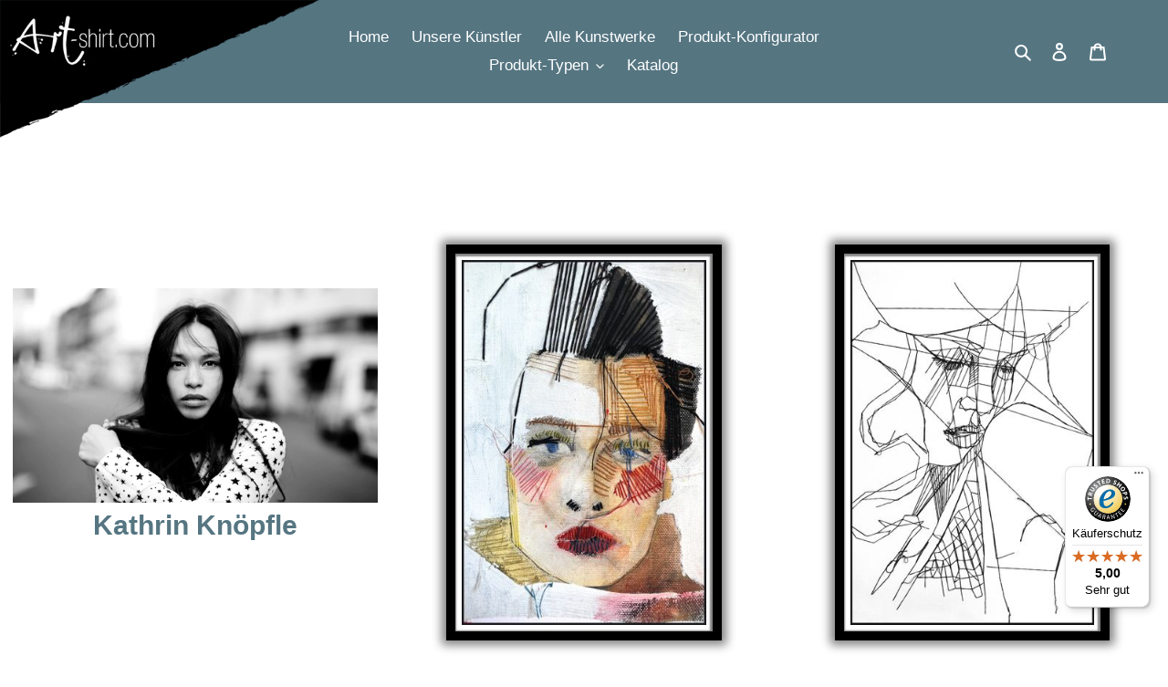

--- FILE ---
content_type: text/html; charset=utf-8
request_url: https://art-shirt.com/collections/kathrin-knoepfle
body_size: 63349
content:
<!doctype html>
<html class="no-js" lang="de">
<head>

	<!-- Google tag (gtag.js) -->
	<script async src="https://www.googletagmanager.com/gtag/js?id=G-7ZGMSPW4F0"></script>
	<script>
		window.dataLayer = window.dataLayer || [];
		function gtag(){dataLayer.push(arguments);}
		gtag('js', new Date());

		gtag('config', 'G-7ZGMSPW4F0');
	</script>

	<script src="https://cdn.userway.org/widget.js" data-account="1gMHZhg5xs"></script>
<meta charset="utf-8">
	<meta http-equiv="X-UA-Compatible" content="IE=edge,chrome=1">
	<meta name="viewport" content="width=device-width,initial-scale=1">
	<meta name="theme-color" content="#557581">
	
	<!---
	Pinterest-Verifizierung
	-->
	<meta name="p:domain_verify" content="3b7640f5ce44dbf0bd56a52f17a6d4d7"/>

	<link rel="apple-touch-icon" sizes="57x57" href="//art-shirt.com/cdn/shop/t/2/assets/apple-icon-57x57.png?v=8363180259834222101622103543">
	<link rel="apple-touch-icon" sizes="60x60" href="//art-shirt.com/cdn/shop/t/2/assets/apple-icon-60x60.png?v=171755521386915437331622103533">
	<link rel="apple-touch-icon" sizes="72x72" href="//art-shirt.com/cdn/shop/t/2/assets/apple-icon-72x72.png?v=35568665361835121581622103540">
	<link rel="apple-touch-icon" sizes="76x76" href="//art-shirt.com/cdn/shop/t/2/assets/apple-icon-76x76.png?v=110685031530964949041622103532">
	<link rel="apple-touch-icon" sizes="114x114" href="//art-shirt.com/cdn/shop/t/2/assets/apple-icon-114x114.png?v=157206478267966822481622103534">
	<link rel="apple-touch-icon" sizes="120x120" href="//art-shirt.com/cdn/shop/t/2/assets/apple-icon-120x120.png?v=105340399538977230671622103531">
	<link rel="apple-touch-icon" sizes="144x144" href="//art-shirt.com/cdn/shop/t/2/assets/apple-icon-144x144.png?v=58106597278378191221622103538">
	<link rel="apple-touch-icon" sizes="152x152" href="//art-shirt.com/cdn/shop/t/2/assets/apple-icon-152x152.png?v=174722894775315457031622103541">
	<link rel="apple-touch-icon" sizes="180x180" href="//art-shirt.com/cdn/shop/t/2/assets/apple-icon-180x180.png?v=23470955619653638371622103537">
	<link rel="icon" type="image/png" sizes="192x192" href="//art-shirt.com/cdn/shop/t/2/assets/android-icon-192x192.png?v=123606181238285242401622103544">
	<link rel="icon" type="image/png" sizes="32x32" href="//art-shirt.com/cdn/shop/t/2/assets/favicon-32x32.png?v=82958981254436939561622103545">
	<link rel="icon" type="image/png" sizes="96x96" href="//art-shirt.com/cdn/shop/t/2/assets/favicon-96x96.png?v=23867365200581669351622103538">
	<link rel="icon" type="image/png" sizes="16x16" href="//art-shirt.com/cdn/shop/t/2/assets/favicon-16x16.png?v=66535422220011474181622103533">

	<link rel="preconnect" href="https://cdn.shopify.com" crossorigin>
	<link rel="preconnect" href="https://fonts.shopifycdn.com" crossorigin>
	<link rel="preconnect" href="https://monorail-edge.shopifysvc.com"><link rel="preload" href="//art-shirt.com/cdn/shop/t/2/assets/theme.css?v=165537889415004018491637842848" as="style">
	<link rel="preload" as="font" href="" type="font/woff2" crossorigin>
	<link rel="preload" as="font" href="" type="font/woff2" crossorigin>
	<link rel="preload" as="font" href="" type="font/woff2" crossorigin>
	<link rel="preload" href="//art-shirt.com/cdn/shop/t/2/assets/theme.js?v=132453180461057445881626177329" as="script">
	<link rel="preload" href="//art-shirt.com/cdn/shop/t/2/assets/lazysizes.js?v=180904610732387730431624890197" as="script"><link rel="canonical" href="https://art-shirt.com/collections/kathrin-knoepfle"><link rel="shortcut icon" href="//art-shirt.com/cdn/shop/files/favicon-32x32_32x32.png?v=1622103797" type="image/png"><title>Kathrin Knöpfle
&ndash; Art-shirt.com</title><meta name="description" content="Kathrin Knöpfle wurde 1988 in Augsburg geboren und wuchs mit deutsch – philippinischen Wurzeln auf einem Bauernhof auf.Sie begeisterte sich schon früh für viele Arten der Kunst.Ihre erste Ausbildung absolvierte sie als Holzbildhauerin an der Berufsfachschule für das Holzbildhauerhandwerk in München.Woraufhin eine Ausbi"><!-- /snippets/social-meta-tags.liquid -->


<meta property="og:site_name" content="Art-shirt.com">
<meta property="og:title" content="Kathrin Knöpfle">
<meta property="og:type" content="product.group">
<meta property="og:description" content="Kathrin Knöpfle wurde 1988 in Augsburg geboren und wuchs mit deutsch – philippinischen Wurzeln auf einem Bauernhof auf.Sie begeisterte sich schon früh für viele Arten der Kunst.Ihre erste Ausbildung absolvierte sie als Holzbildhauerin an der Berufsfachschule für das Holzbildhauerhandwerk in München.Woraufhin eine Ausbi">


  <meta property="og:url" id="og-urler" content="https://art-shirt.com/collections/kathrin-knoepfle"><meta id="og-image" property="og:image" content="http://art-shirt.com/cdn/shop/files/Logo_2_Klein.png?v=1614859237">
    <meta id="og-ns-image" property="og:image:secure_url" content="https://art-shirt.com/cdn/shop/files/Logo_2_Klein.png?v=1614859237">
    <meta property="og:image:width" content="1200">
    <meta property="og:image:height" content="628">




<meta name="twitter:card" content="summary_large_image">
<meta name="twitter:title" content="Kathrin Knöpfle">
<meta name="twitter:description" content="Kathrin Knöpfle wurde 1988 in Augsburg geboren und wuchs mit deutsch – philippinischen Wurzeln auf einem Bauernhof auf.Sie begeisterte sich schon früh für viele Arten der Kunst.Ihre erste Ausbildung absolvierte sie als Holzbildhauerin an der Berufsfachschule für das Holzbildhauerhandwerk in München.Woraufhin eine Ausbi">

	
<style data-shopify>
:root {
    --color-text: #557581;
    --color-text-rgb: 85, 117, 129;
    --color-body-text: #557581;
    --color-sale-text: #000000;
    --color-small-button-text-border: #557581;
    --color-text-field: #ffffff;
    --color-text-field-text: #000000;
    --color-text-field-text-rgb: 0, 0, 0;

    --color-btn-primary: #557581;
    --color-btn-primary-darker: #415962;
    --color-btn-primary-text: #fff;

    --color-blankstate: rgba(85, 117, 129, 0.35);
    --color-blankstate-border: rgba(85, 117, 129, 0.2);
    --color-blankstate-background: rgba(85, 117, 129, 0.1);

    --color-text-focus:#415962;
    --color-overlay-text-focus:#e6e6e6;
    --color-btn-primary-focus:#415962;
    --color-btn-social-focus:#415962;
    --color-small-button-text-border-focus:#415962;
    --predictive-search-focus:#f2f2f2;

    --color-body: #ffffff;
    --color-bg: #ffffff;
    --color-bg-rgb: 255, 255, 255;
    --color-bg-alt: rgba(85, 117, 129, 0.05);
    --color-bg-currency-selector: rgba(85, 117, 129, 0.2);

    --color-overlay-title-text: #ffffff;
    --color-image-overlay: #685858;
    --color-image-overlay-rgb: 104, 88, 88;--opacity-image-overlay: 0.35;--hover-overlay-opacity: 0.75;

    --color-border: #557581;
    --color-border-form: #fff;
    --color-border-form-darker: #e6e6e6;

    --svg-select-icon: url(//art-shirt.com/cdn/shop/t/2/assets/ico-select.svg?v=121501288282076678361624442110);
    --slick-img-url: url(//art-shirt.com/cdn/shop/t/2/assets/ajax-loader.gif?v=41356863302472015721620734068);

    --font-weight-body--bold: 700;
    --font-weight-body--bolder: 700;

    --font-stack-header: Helvetica, Arial, sans-serif;
    --font-style-header: normal;
    --font-weight-header: 700;

    --font-stack-body: Helvetica, Arial, sans-serif;
    --font-style-body: normal;
    --font-weight-body: 400;

    --font-size-header: 30;

    --font-size-base: 17;

    --font-h1-desktop: 40;
    --font-h1-mobile: 37;
    --font-h2-desktop: 23;
    --font-h2-mobile: 21;
    --font-h3-mobile: 23;
    --font-h4-desktop: 20;
    --font-h4-mobile: 18;
    --font-h5-desktop: 17;
    --font-h5-mobile: 15;
    --font-h6-desktop: 16;
    --font-h6-mobile: 14;

    --font-mega-title-large-desktop: 75;

    --font-rich-text-large: 19;
    --font-rich-text-small: 14;

    
--color-video-bg: #f2f2f2;

    
    --global-color-image-loader-primary: rgba(85, 117, 129, 0.06);
    --global-color-image-loader-secondary: rgba(85, 117, 129, 0.12);
  }
</style>


	<style>*, ::after, ::before
		{
			box-sizing : border-box
		}

		body
		{
			margin : 0
		}

		body, html
		{
			background-color : var(--color-body)
		}

		body, button
		{
			font-size   : calc(var(--font-size-base) * 1px);
			font-family : var(--font-stack-body);
			font-style  : var(--font-style-body);
			font-weight : var(--font-weight-body);
			color       : var(--color-text);
			line-height : 1.5
		}

		body, button
		{
			-webkit-font-smoothing   : antialiased;
			-webkit-text-size-adjust : 100%
		}

		.border-bottom
		{
			border-bottom : 1px solid var(--color-border)
		}

		.btn--link
		{
			background-color : transparent;
			border           : 0;
			margin           : 0;
			color            : var(--color-text);
			text-align       : left
		}

		.text-right
		{
			text-align : right
		}

		.icon
		{
			display        : inline-block;
			width          : 20px;
			height         : 20px;
			vertical-align : middle;
			fill           : currentColor
		}

		.icon__fallback-text, .visually-hidden
		{
			position : absolute !important;
			overflow : hidden;
			clip     : rect(0 0 0 0);
			height   : 1px;
			width    : 1px;
			margin   : -1px;
			padding  : 0;
			border   : 0
		}

		svg.icon:not(.icon--full-color) circle, svg.icon:not(.icon--full-color) ellipse, svg.icon:not(.icon--full-color) g, svg.icon:not(.icon--full-color) line, svg.icon:not(.icon--full-color) path, svg.icon:not(.icon--full-color) polygon, svg.icon:not(.icon--full-color) polyline, svg.icon:not(.icon--full-color) rect, symbol.icon:not(.icon--full-color) circle, symbol.icon:not(.icon--full-color) ellipse, symbol.icon:not(.icon--full-color) g, symbol.icon:not(.icon--full-color) line, symbol.icon:not(.icon--full-color) path, symbol.icon:not(.icon--full-color) polygon, symbol.icon:not(.icon--full-color) polyline, symbol.icon:not(.icon--full-color) rect
		{
			fill   : inherit;
			stroke : inherit
		}

		li
		{
			list-style : none
		}

		.list--inline
		{
			padding : 0;
			margin  : 0
		}

		.list--inline > li
		{
			display        : inline-block;
			margin-bottom  : 0;
			vertical-align : middle
		}

		a
		{
			color           : var(--color-text);
			text-decoration : none
		}

		.h1, .h2, h1, h2
		{
			margin        : 0 0 17.5px;
			font-family   : var(--font-stack-header);
			font-style    : var(--font-style-header);
			font-weight   : var(--font-weight-header);
			line-height   : 1.2;
			overflow-wrap : break-word;
			word-wrap     : break-word
		}

		.h1 a, .h2 a, h1 a, h2 a
		{
			color           : inherit;
			text-decoration : none;
			font-weight     : inherit
		}

		.h1, h1
		{
			font-size      : calc(((var(--font-h1-desktop)) / (var(--font-size-base))) * 1em);
			text-transform : none;
			letter-spacing : 0
		}

		@media only screen and (max-width : 749px)
		{
			.h1, h1
			{
				font-size : calc(((var(--font-h1-mobile)) / (var(--font-size-base))) * 1em)
			}
		}

		.h2, h2
		{
			font-size      : calc(((var(--font-h2-desktop)) / (var(--font-size-base))) * 1em);
			text-transform : uppercase;
			letter-spacing : .1em
		}

		@media only screen and (max-width : 749px)
		{
			.h2, h2
			{
				font-size : calc(((var(--font-h2-mobile)) / (var(--font-size-base))) * 1em)
			}
		}

		p
		{
			color  : var(--color-body-text);
			margin : 0 0 19.44444px
		}

		@media only screen and (max-width : 749px)
		{
			p
			{
				font-size : calc(((var(--font-size-base) - 1) / (var(--font-size-base))) * 1em)
			}
		}

		p:last-child
		{
			margin-bottom : 0
		}

		@media only screen and (max-width : 749px)
		{
			.small--hide
			{
				display : none !important
			}
		}

		.grid
		{
			list-style  : none;
			margin      : 0;
			padding     : 0;
			margin-left : -30px
		}

		.grid::after
		{
			content : '';
			display : table;
			clear   : both
		}

		@media only screen and (max-width : 749px)
		{
			.grid
			{
				margin-left : -22px
			}
		}

		.grid::after
		{
			content : '';
			display : table;
			clear   : both
		}

		.grid--no-gutters
		{
			margin-left : 0
		}

		.grid--no-gutters .grid__item
		{
			padding-left : 0
		}

		.grid--table
		{
			display      : table;
			table-layout : fixed;
			width        : 100%
		}

		.grid--table > .grid__item
		{
			float          : none;
			display        : table-cell;
			vertical-align : middle
		}

		.grid__item
		{
			float        : left;
			padding-left : 30px;
			width        : 100%
		}

		@media only screen and (max-width : 749px)
		{
			.grid__item
			{
				padding-left : 22px
			}
		}

		.grid__item[class*="--push"]
		{
			position : relative
		}

		@media only screen and (min-width : 750px)
		{
			.medium-up--one-quarter
			{
				width : 25%
			}

			.medium-up--push-one-third
			{
				width : 33.33%
			}

			.medium-up--one-half
			{
				width : 50%
			}

			.medium-up--push-one-third
			{
				left     : 33.33%;
				position : relative
			}
		}

		.site-header
		{
			position         : relative;
			background-color : var(--color-body)
		}

		@media only screen and (max-width : 749px)
		{
			.site-header
			{
				border-bottom : 1px solid var(--color-border)
			}
		}

		@media only screen and (min-width : 750px)
		{
			.site-header
			{
				padding : 0 55px
			}

			.site-header.logo--center
			{
				padding-top : 30px
			}
		}

		.site-header__logo
		{
			margin : 15px 0
		}

		.logo-align--center .site-header__logo
		{
			text-align : center;
			margin     : 0 auto
		}

		@media only screen and (max-width : 749px)
		{
			.logo-align--center .site-header__logo
			{
				text-align : left;
				margin     : 15px 0
			}
		}

		@media only screen and (max-width : 749px)
		{
			.site-header__logo
			{
				padding-left : 22px;
				text-align   : left
			}

			.site-header__logo img
			{
				margin : 0
			}
		}

		.site-header__logo-link
		{
			display    : inline-block;
			word-break : break-word
		}

		@media only screen and (min-width : 750px)
		{
			.logo-align--center .site-header__logo-link
			{
				margin : 0 auto
			}
		}

		.site-header__logo-image
		{
			display : block
		}

		@media only screen and (min-width : 750px)
		{
			.site-header__logo-image
			{
				margin : 0 auto
			}
		}

		.site-header__logo-image img
		{
			width : 100%
		}

		.site-header__logo-image--centered img
		{
			margin : 0 auto
		}

		.site-header__logo img
		{
			display : block
		}

		.site-header__icons
		{
			position    : relative;
			white-space : nowrap
		}

		@media only screen and (max-width : 749px)
		{
			.site-header__icons
			{
				width         : auto;
				padding-right : 13px
			}

			.site-header__icons .btn--link, .site-header__icons .site-header__cart
			{
				font-size : calc(((var(--font-size-base)) / (var(--font-size-base))) * 1em)
			}
		}

		.site-header__icons-wrapper
		{
			position                : relative;
			display                 : -webkit-flex;
			display                 : -ms-flexbox;
			display                 : flex;
			width                   : 100%;
			-ms-flex-align          : center;
			-webkit-align-items     : center;
			-moz-align-items        : center;
			-ms-align-items         : center;
			-o-align-items          : center;
			align-items             : center;
			-webkit-justify-content : flex-end;
			-ms-justify-content     : flex-end;
			justify-content         : flex-end
		}

		.site-header__account, .site-header__cart, .site-header__search
		{
			position : relative
		}

		.site-header__search.site-header__icon
		{
			display : none
		}

		@media only screen and (min-width : 1400px)
		{
			.site-header__search.site-header__icon
			{
				display : block
			}
		}

		.site-header__search-toggle
		{
			display : block
		}

		@media only screen and (min-width : 750px)
		{
			.site-header__account, .site-header__cart
			{
				padding : 10px 11px
			}
		}

		.site-header__cart-title, .site-header__search-title
		{
			position       : absolute !important;
			overflow       : hidden;
			clip           : rect(0 0 0 0);
			height         : 1px;
			width          : 1px;
			margin         : -1px;
			padding        : 0;
			border         : 0;
			display        : block;
			vertical-align : middle
		}

		.site-header__cart-title
		{
			margin-right : 3px
		}

		.site-header__cart-count
		{
			display          : flex;
			align-items      : center;
			justify-content  : center;
			position         : absolute;
			right            : .4rem;
			top              : .2rem;
			font-weight      : 700;
			background-color : var(--color-btn-primary);
			color            : var(--color-btn-primary-text);
			border-radius    : 50%;
			min-width        : 1em;
			height           : 1em
		}

		.site-header__cart-count span
		{
			font-family : HelveticaNeue, "Helvetica Neue", Helvetica, Arial, sans-serif;
			font-size   : calc(11em / 16);
			line-height : 1
		}

		@media only screen and (max-width : 749px)
		{
			.site-header__cart-count
			{
				top           : calc(7em / 16);
				right         : 0;
				border-radius : 50%;
				min-width     : calc(19em / 16);
				height        : calc(19em / 16)
			}
		}

		@media only screen and (max-width : 749px)
		{
			.site-header__cart-count span
			{
				padding   : .25em calc(6em / 16);
				font-size : 12px
			}
		}

		.site-header__menu
		{
			display : none
		}

		@media only screen and (max-width : 749px)
		{
			.site-header__icon
			{
				display        : inline-block;
				vertical-align : middle;
				padding        : 10px 11px;
				margin         : 0
			}
		}

		@media only screen and (min-width : 750px)
		{
			.site-header__icon .icon-search
			{
				margin-right : 3px
			}
		}

		.announcement-bar
		{
			z-index       : 10;
			position      : relative;
			text-align    : center;
			border-bottom : 1px solid transparent;
			padding       : 2px
		}

		.announcement-bar__link
		{
			display : block
		}

		.announcement-bar__message
		{
			display     : block;
			padding     : 11px 22px;
			font-size   : calc(((16) / (var(--font-size-base))) * 1em);
			font-weight : var(--font-weight-header)
		}

		@media only screen and (min-width : 750px)
		{
			.announcement-bar__message
			{
				padding-left  : 55px;
				padding-right : 55px
			}
		}

		.site-nav
		{
			position   : relative;
			padding    : 0;
			text-align : center;
			margin     : 25px 0
		}

		.site-nav a
		{
			padding : 3px 10px
		}

		.site-nav__link
		{
			display     : block;
			white-space : nowrap
		}

		.site-nav--centered .site-nav__link
		{
			padding-top : 0
		}

		.site-nav__link .icon-chevron-down
		{
			width       : calc(8em / 16);
			height      : calc(8em / 16);
			margin-left : .5rem;
		}

		.site-nav__label
		{
			border-bottom : 1px solid transparent
		}

		.site-nav__link--active .site-nav__label
		{
			border-bottom-color : var(--color-text)
		}

		.site-nav__link--button
		{
			border           : none;
			background-color : transparent;
			padding          : 3px 10px
		}

		.site-header__mobile-nav
		{
			z-index          : 11;
			position         : relative;
			background-color : var(--color-body)
		}

		@media only screen and (max-width : 749px)
		{
			.site-header__mobile-nav
			{
				display             : -webkit-flex;
				display             : -ms-flexbox;
				display             : flex;
				width               : 100%;
				-ms-flex-align      : center;
				-webkit-align-items : center;
				-moz-align-items    : center;
				-ms-align-items     : center;
				-o-align-items      : center;
				align-items         : center
			}
		}

		.mobile-nav--open .icon-close
		{
			display : none
		}

		.main-content
		{
			opacity : 0
		}

		.main-content .shopify-section
		{
			display : none
		}

		.main-content .shopify-section:first-child
		{
			display : inherit
		}

		.critical-hidden
		{
			display : none
		}</style>

	<script type="text/javascript">
		function fieldAddedCallback(field, element)
		{
			//Image Picker
			if (field.type == "imagepicker")
			{
				if (element.hasClass("w3-default"))
				{
					var img = $(element).find(".image-picker-item").first();
					var value = $(img).attr("data-name");

					$(img).addClass("imagepicker-selected");
					$(element).find('input[name="properties[Images]"]').attr("value", value);
				}
			}

			//Radio button
			if (field.type == "radiobutton")
			{
				if (element.hasClass("w3-default"))
				{
					$(element).find(".product-options-radiobutton").first().click();
				}
			}

			//Checkbox
			if (field.type == "checkbox")
			{
				if (element.hasClass("w3-default"))
				{
					$(element).find(".product-options-checkbox").first().click();
				}
			}

			//Dropdown List & Area Field
			if (field.type == "dropdown" || field.type == "area")
			{
				if (element.hasClass("w3-default"))
				{
					element.find("option[value='']").remove();
					element.find('.product-options-dropdown').change();
				}
			}

			//Color picker
			if (field.type == "colorpicker")
			{
				if (element.hasClass("w3-default"))
				{
					var img = $(element).find(".product-options-colorpicker").first();
					var value = $(img).attr("data-value");

					$(img).addClass("colorpicker-selected");
					$(element).find('input[name="properties[Colors]"]').attr("value", value);
				}
			}
		}
	</script>

	<script>
		window.performance.mark('debut:theme_stylesheet_loaded.start');

		function onLoadStylesheet()
		{
			performance.mark('debut:theme_stylesheet_loaded.end');
			performance.measure('debut:theme_stylesheet_loaded', 'debut:theme_stylesheet_loaded.start', 'debut:theme_stylesheet_loaded.end');

			var url = "//art-shirt.com/cdn/shop/t/2/assets/theme.css?v=165537889415004018491637842848";
			var link = document.querySelector('link[href="' + url + '"]');
			link.loaded = true;
			link.dispatchEvent(new Event('load'));
		}
	</script>

	<link rel="stylesheet" href="//art-shirt.com/cdn/shop/t/2/assets/theme.css?v=165537889415004018491637842848" type="text/css" media="print" onload="this.media='all';onLoadStylesheet()">

	<style>
		
		
		
		
		
		
	</style>

	<script>
		var theme = {
			breakpoints: {
				medium: 750,
				large: 990,
				widescreen: 1400
			},
			strings: {
				addToCart: "In den Warenkorb legen",
				soldOut: "Ausverkauft",
				unavailable: "Nicht verfügbar",
				regularPrice: "Normaler Preis",
				salePrice: "Sonderpreis",
				sale: "Angebot",
				fromLowestPrice: "von [price]",
				vendor: "Verkäufer",
				showMore: "Mehr anzeigen",
				showLess: "Weniger anzeigen",
				searchFor: "Suchen nach",
				addressError: "Kann die Adresse nicht finden",
				addressNoResults: "Keine Ergebnisse für diese Adresse",
				addressQueryLimit: "Du hast die Nutzungsgrenze der Google-API überschritten. Du solltest über ein Upgrade auf einen \u003ca href=\"https:\/\/developers.google.com\/maps\/premium\/usage-limits\"\u003ePremium-Plan\u003c\/a\u003e nachdenken.",
				authError: "Es gab ein Problem bei der Authentifizierung deineses Google Maps-Kontos.",
				newWindow: "Öffnet ein neues Fenster.",
				external: "Öffnet externe Website.",
				newWindowExternal: "Öffnet externe Website in einem neuen Fenster.",
				removeLabel: "[product] entfernen",
				update: "Warenkorb aktualisieren",
				quantity: "Menge",
				discountedTotal: "Gesamtrabatt",
				regularTotal: "Normaler Gesamtpreis",
				priceColumn: "Rabattdetails findest du in der Preisspalte.",
				quantityMinimumMessage: "Die Menge muss 1 oder mehr sein",
				cartError: "Beim Aktualisieren des Warenkorbs ist ein Fehler aufgetreten. Bitte versuche es erneut.",
				removedItemMessage: "\u003cspan class=\"cart__removed-product-details\"\u003e([quantity]) [link]\u003c\/span\u003e aus deinem Warenkorb entfernt.",
				unitPrice: "Einzelpreis",
				unitPriceSeparator: "pro",
				oneCartCount: "1 Artikel",
				otherCartCount: "[count] Produkte",
				quantityLabel: "Menge: [count]",
				products: "Produkte",
				loading: "Wird geladen",
				number_of_results: "[result_number] von [results_count]",
				number_of_results_found: "[results_count] Ergebnisse gefunden",
				one_result_found: "1 Ergebnis gefunden"
			},
			moneyFormat: "€{{amount_with_comma_separator}}",
			moneyFormatWithCurrency: "€{{amount_with_comma_separator}} EUR",
			settings: {
				predictiveSearchEnabled: true,
				predictiveSearchShowPrice: false,
				predictiveSearchShowVendor: false
			},
			stylesheet: "//art-shirt.com/cdn/shop/t/2/assets/theme.css?v=165537889415004018491637842848"
		}

		document.documentElement.className = document.documentElement.className.replace('no-js', 'js');
	</script><script src="//art-shirt.com/cdn/shop/t/2/assets/theme.js?v=132453180461057445881626177329" defer="defer"></script>
	<script src="//art-shirt.com/cdn/shop/t/2/assets/lazysizes.js?v=180904610732387730431624890197" async="async"></script>

	<script type="text/javascript">
		if (window.MSInputMethodContext && document.documentMode)
		{
			var scripts = document.getElementsByTagName('script')[0];
			var polyfill = document.createElement("script");
			polyfill.defer = true;
			polyfill.src = "//art-shirt.com/cdn/shop/t/2/assets/ie11CustomProperties.min.js?v=15826939742938821121624890229";

			scripts.parentNode.insertBefore(polyfill, scripts);
		}
	</script>

	<!-- Begin: Facebook-Code -->
	<meta name="facebook-domain-verification" content="yjj8zp2sbqt1xby2syrd667irztfjd" />
	<!-- Facebook Pixel Code -->
	<script>
		!function(f,b,e,v,n,t,s)
		{if(f.fbq)return;n=f.fbq=function(){n.callMethod?
				n.callMethod.apply(n,arguments):n.queue.push(arguments)};
			if(!f._fbq)f._fbq=n;n.push=n;n.loaded=!0;n.version='2.0';
			n.queue=[];t=b.createElement(e);t.async=!0;
			t.src=v;s=b.getElementsByTagName(e)[0];
			s.parentNode.insertBefore(t,s)}(window, document,'script',
				'https://connect.facebook.net/en_US/fbevents.js');
		fbq('init', '5942283809145897');
		fbq('track', 'PageView');
	</script>
	<noscript><img height="1" width="1" style="display:none" src="https://www.facebook.com/tr?id=5942283809145897&ev=PageView&noscript=1" /></noscript>
	<!-- End Facebook Pixel Code -->
	<!-- End: Facebook-Code -->

	<!-- Begin @byME -->
<link rel="stylesheet" href="//art-shirt.com/cdn/shop/t/2/assets/MeCustom.css?v=8166520825100009691636386217" type="text/css">
<link rel="stylesheet" type="text/css" href="https://cdn.datatables.net/1.10.25/css/jquery.dataTables.css">
<link rel="stylesheet" type="text/css" href="https://cdn.datatables.net/rowreorder/1.2.8/css/rowReorder.dataTables.min.css">
<link rel="stylesheet" type="text/css" href="https://cdn.datatables.net/responsive/2.2.9/css/responsive.dataTables.min.css">
<script src="//art-shirt.com/cdn/shop/t/2/assets/jquery.js?v=165629185824745927521622455478"></script>
<script src="//art-shirt.com/cdn/shop/t/2/assets/MeMisc.js?v=3889300689713358221638870984"></script>
<script type="text/javascript" charset="utf8" src="https://cdn.datatables.net/1.10.25/js/jquery.dataTables.js"></script>
<script type="text/javascript" charset="utf8" src="https://cdn.datatables.net/rowreorder/1.2.8/js/dataTables.rowReorder.min.js"></script>
<script type="text/javascript" charset="utf8" src="https://cdn.datatables.net/responsive/2.2.9/js/dataTables.responsive.min.js"></script>
<script src="https://static.personizely.net/3714f1a89f.js" type="text/javascript" async></script>


  <link href="https://shopify-app-artshirt.pco-group.com/js/fontawesome-free-5.15.4-web/css/all.css" rel="stylesheet" type="text/css" />
  <script src="https://shopify-app-artshirt.pco-group.com/js/jscookie/js.cookie.js"></script>
  <script src="https://shopify-app-artshirt.pco-group.com/me/js/MeShopifyFunctions.js"></script>

<!-- End @byME -->

	<script>window.performance && window.performance.mark && window.performance.mark('shopify.content_for_header.start');</script><meta name="facebook-domain-verification" content="3q52v3lfu2djmui212yxhcl48koogo">
<meta name="facebook-domain-verification" content="mr4998iwl5gaggqeo3uh8df9gz0918">
<meta name="google-site-verification" content="UIcuhhYuAbLRm85aq-2H4JV5sJRgHnpP4F9-H1-HeAA">
<meta id="shopify-digital-wallet" name="shopify-digital-wallet" content="/50784698574/digital_wallets/dialog">
<meta name="shopify-checkout-api-token" content="91aae80d5c30344a4497645091f8937b">
<meta id="in-context-paypal-metadata" data-shop-id="50784698574" data-venmo-supported="false" data-environment="production" data-locale="de_DE" data-paypal-v4="true" data-currency="EUR">
<link rel="alternate" type="application/atom+xml" title="Feed" href="/collections/kathrin-knoepfle.atom" />
<link rel="alternate" type="application/json+oembed" href="https://art-shirt.com/collections/kathrin-knoepfle.oembed">
<script async="async" src="/checkouts/internal/preloads.js?locale=de-DE"></script>
<link rel="preconnect" href="https://shop.app" crossorigin="anonymous">
<script async="async" src="https://shop.app/checkouts/internal/preloads.js?locale=de-DE&shop_id=50784698574" crossorigin="anonymous"></script>
<script id="apple-pay-shop-capabilities" type="application/json">{"shopId":50784698574,"countryCode":"DE","currencyCode":"EUR","merchantCapabilities":["supports3DS"],"merchantId":"gid:\/\/shopify\/Shop\/50784698574","merchantName":"Art-shirt.com","requiredBillingContactFields":["postalAddress","email","phone"],"requiredShippingContactFields":["postalAddress","email","phone"],"shippingType":"shipping","supportedNetworks":["visa","maestro","masterCard","amex"],"total":{"type":"pending","label":"Art-shirt.com","amount":"1.00"},"shopifyPaymentsEnabled":true,"supportsSubscriptions":true}</script>
<script id="shopify-features" type="application/json">{"accessToken":"91aae80d5c30344a4497645091f8937b","betas":["rich-media-storefront-analytics"],"domain":"art-shirt.com","predictiveSearch":true,"shopId":50784698574,"locale":"de"}</script>
<script>var Shopify = Shopify || {};
Shopify.shop = "art-shirt-com.myshopify.com";
Shopify.locale = "de";
Shopify.currency = {"active":"EUR","rate":"1.0"};
Shopify.country = "DE";
Shopify.theme = {"name":"Debut-Live","id":122398212302,"schema_name":"Debut","schema_version":"17.9.2","theme_store_id":796,"role":"main"};
Shopify.theme.handle = "null";
Shopify.theme.style = {"id":null,"handle":null};
Shopify.cdnHost = "art-shirt.com/cdn";
Shopify.routes = Shopify.routes || {};
Shopify.routes.root = "/";</script>
<script type="module">!function(o){(o.Shopify=o.Shopify||{}).modules=!0}(window);</script>
<script>!function(o){function n(){var o=[];function n(){o.push(Array.prototype.slice.apply(arguments))}return n.q=o,n}var t=o.Shopify=o.Shopify||{};t.loadFeatures=n(),t.autoloadFeatures=n()}(window);</script>
<script>
  window.ShopifyPay = window.ShopifyPay || {};
  window.ShopifyPay.apiHost = "shop.app\/pay";
  window.ShopifyPay.redirectState = null;
</script>
<script id="shop-js-analytics" type="application/json">{"pageType":"collection"}</script>
<script defer="defer" async type="module" src="//art-shirt.com/cdn/shopifycloud/shop-js/modules/v2/client.init-shop-cart-sync_KNlu3ypL.de.esm.js"></script>
<script defer="defer" async type="module" src="//art-shirt.com/cdn/shopifycloud/shop-js/modules/v2/chunk.common_SKKNcA3B.esm.js"></script>
<script type="module">
  await import("//art-shirt.com/cdn/shopifycloud/shop-js/modules/v2/client.init-shop-cart-sync_KNlu3ypL.de.esm.js");
await import("//art-shirt.com/cdn/shopifycloud/shop-js/modules/v2/chunk.common_SKKNcA3B.esm.js");

  window.Shopify.SignInWithShop?.initShopCartSync?.({"fedCMEnabled":true,"windoidEnabled":true});

</script>
<script>
  window.Shopify = window.Shopify || {};
  if (!window.Shopify.featureAssets) window.Shopify.featureAssets = {};
  window.Shopify.featureAssets['shop-js'] = {"shop-cart-sync":["modules/v2/client.shop-cart-sync_k8i4GZj8.de.esm.js","modules/v2/chunk.common_SKKNcA3B.esm.js"],"init-fed-cm":["modules/v2/client.init-fed-cm_D0BjbGtx.de.esm.js","modules/v2/chunk.common_SKKNcA3B.esm.js"],"init-shop-email-lookup-coordinator":["modules/v2/client.init-shop-email-lookup-coordinator_C1Mn5gmY.de.esm.js","modules/v2/chunk.common_SKKNcA3B.esm.js"],"shop-cash-offers":["modules/v2/client.shop-cash-offers_B3whTqcF.de.esm.js","modules/v2/chunk.common_SKKNcA3B.esm.js","modules/v2/chunk.modal_DkIG3Fgw.esm.js"],"shop-button":["modules/v2/client.shop-button_D_RfUj15.de.esm.js","modules/v2/chunk.common_SKKNcA3B.esm.js"],"init-windoid":["modules/v2/client.init-windoid_8jeYy5EL.de.esm.js","modules/v2/chunk.common_SKKNcA3B.esm.js"],"avatar":["modules/v2/client.avatar_BTnouDA3.de.esm.js"],"init-shop-cart-sync":["modules/v2/client.init-shop-cart-sync_KNlu3ypL.de.esm.js","modules/v2/chunk.common_SKKNcA3B.esm.js"],"shop-toast-manager":["modules/v2/client.shop-toast-manager_BgCuCmrO.de.esm.js","modules/v2/chunk.common_SKKNcA3B.esm.js"],"pay-button":["modules/v2/client.pay-button_CjdnaBv_.de.esm.js","modules/v2/chunk.common_SKKNcA3B.esm.js"],"shop-login-button":["modules/v2/client.shop-login-button_CEUlukBc.de.esm.js","modules/v2/chunk.common_SKKNcA3B.esm.js","modules/v2/chunk.modal_DkIG3Fgw.esm.js"],"init-customer-accounts-sign-up":["modules/v2/client.init-customer-accounts-sign-up_DzHMkW24.de.esm.js","modules/v2/client.shop-login-button_CEUlukBc.de.esm.js","modules/v2/chunk.common_SKKNcA3B.esm.js","modules/v2/chunk.modal_DkIG3Fgw.esm.js"],"init-shop-for-new-customer-accounts":["modules/v2/client.init-shop-for-new-customer-accounts_YhlXPR3_.de.esm.js","modules/v2/client.shop-login-button_CEUlukBc.de.esm.js","modules/v2/chunk.common_SKKNcA3B.esm.js","modules/v2/chunk.modal_DkIG3Fgw.esm.js"],"init-customer-accounts":["modules/v2/client.init-customer-accounts_OI3KPqOS.de.esm.js","modules/v2/client.shop-login-button_CEUlukBc.de.esm.js","modules/v2/chunk.common_SKKNcA3B.esm.js","modules/v2/chunk.modal_DkIG3Fgw.esm.js"],"shop-follow-button":["modules/v2/client.shop-follow-button_hOj2EoVV.de.esm.js","modules/v2/chunk.common_SKKNcA3B.esm.js","modules/v2/chunk.modal_DkIG3Fgw.esm.js"],"lead-capture":["modules/v2/client.lead-capture_BxEnh2Kl.de.esm.js","modules/v2/chunk.common_SKKNcA3B.esm.js","modules/v2/chunk.modal_DkIG3Fgw.esm.js"],"checkout-modal":["modules/v2/client.checkout-modal_BXOrYBqT.de.esm.js","modules/v2/chunk.common_SKKNcA3B.esm.js","modules/v2/chunk.modal_DkIG3Fgw.esm.js"],"shop-login":["modules/v2/client.shop-login_C0yXGVIT.de.esm.js","modules/v2/chunk.common_SKKNcA3B.esm.js","modules/v2/chunk.modal_DkIG3Fgw.esm.js"],"payment-terms":["modules/v2/client.payment-terms_DLEnrQGV.de.esm.js","modules/v2/chunk.common_SKKNcA3B.esm.js","modules/v2/chunk.modal_DkIG3Fgw.esm.js"]};
</script>
<script>(function() {
  var isLoaded = false;
  function asyncLoad() {
    if (isLoaded) return;
    isLoaded = true;
    var urls = ["https:\/\/inkybay.com\/shopify\/js\/inkybay.js?shop=art-shirt-com.myshopify.com","https:\/\/wholesale.cartcoders.com\/shopify\/productscripttag?shop=art-shirt-com.myshopify.com","\/\/cdn.shopify.com\/proxy\/3e67243cf4684cf239d9b50033883a4cbc223c4ca6bfecb37024f7ad62d54e7d\/t.adcell.com\/js\/trad.js?s=shopify\u0026v=1.1.6\u0026shop=art-shirt-com.myshopify.com\u0026sp-cache-control=cHVibGljLCBtYXgtYWdlPTkwMA","\/\/cdn.shopify.com\/proxy\/db7cae32cc8dfaba3cd84009f324d799ef45eb075eabdb9ef03a8df130e57594\/t.adcell.com\/js\/jsadlib.js?s=shopify\u0026v=1.1.6\u0026shop=art-shirt-com.myshopify.com\u0026sp-cache-control=cHVibGljLCBtYXgtYWdlPTkwMA","https:\/\/tseish-app.connect.trustedshops.com\/esc.js?apiBaseUrl=aHR0cHM6Ly90c2Vpc2gtYXBwLmNvbm5lY3QudHJ1c3RlZHNob3BzLmNvbQ==\u0026instanceId=YXJ0LXNoaXJ0LWNvbS5teXNob3BpZnkuY29t\u0026shop=art-shirt-com.myshopify.com"];
    for (var i = 0; i < urls.length; i++) {
      var s = document.createElement('script');
      s.type = 'text/javascript';
      s.async = true;
      s.src = urls[i];
      var x = document.getElementsByTagName('script')[0];
      x.parentNode.insertBefore(s, x);
    }
  };
  if(window.attachEvent) {
    window.attachEvent('onload', asyncLoad);
  } else {
    window.addEventListener('load', asyncLoad, false);
  }
})();</script>
<script id="__st">var __st={"a":50784698574,"offset":3600,"reqid":"22b1fc1a-da01-49cc-b6bd-8cf3d5e59bd5-1767031118","pageurl":"art-shirt.com\/collections\/kathrin-knoepfle","u":"59f78d60c42c","p":"collection","rtyp":"collection","rid":269843038414};</script>
<script>window.ShopifyPaypalV4VisibilityTracking = true;</script>
<script id="captcha-bootstrap">!function(){'use strict';const t='contact',e='account',n='new_comment',o=[[t,t],['blogs',n],['comments',n],[t,'customer']],c=[[e,'customer_login'],[e,'guest_login'],[e,'recover_customer_password'],[e,'create_customer']],r=t=>t.map((([t,e])=>`form[action*='/${t}']:not([data-nocaptcha='true']) input[name='form_type'][value='${e}']`)).join(','),a=t=>()=>t?[...document.querySelectorAll(t)].map((t=>t.form)):[];function s(){const t=[...o],e=r(t);return a(e)}const i='password',u='form_key',d=['recaptcha-v3-token','g-recaptcha-response','h-captcha-response',i],f=()=>{try{return window.sessionStorage}catch{return}},m='__shopify_v',_=t=>t.elements[u];function p(t,e,n=!1){try{const o=window.sessionStorage,c=JSON.parse(o.getItem(e)),{data:r}=function(t){const{data:e,action:n}=t;return t[m]||n?{data:e,action:n}:{data:t,action:n}}(c);for(const[e,n]of Object.entries(r))t.elements[e]&&(t.elements[e].value=n);n&&o.removeItem(e)}catch(o){console.error('form repopulation failed',{error:o})}}const l='form_type',E='cptcha';function T(t){t.dataset[E]=!0}const w=window,h=w.document,L='Shopify',v='ce_forms',y='captcha';let A=!1;((t,e)=>{const n=(g='f06e6c50-85a8-45c8-87d0-21a2b65856fe',I='https://cdn.shopify.com/shopifycloud/storefront-forms-hcaptcha/ce_storefront_forms_captcha_hcaptcha.v1.5.2.iife.js',D={infoText:'Durch hCaptcha geschützt',privacyText:'Datenschutz',termsText:'Allgemeine Geschäftsbedingungen'},(t,e,n)=>{const o=w[L][v],c=o.bindForm;if(c)return c(t,g,e,D).then(n);var r;o.q.push([[t,g,e,D],n]),r=I,A||(h.body.append(Object.assign(h.createElement('script'),{id:'captcha-provider',async:!0,src:r})),A=!0)});var g,I,D;w[L]=w[L]||{},w[L][v]=w[L][v]||{},w[L][v].q=[],w[L][y]=w[L][y]||{},w[L][y].protect=function(t,e){n(t,void 0,e),T(t)},Object.freeze(w[L][y]),function(t,e,n,w,h,L){const[v,y,A,g]=function(t,e,n){const i=e?o:[],u=t?c:[],d=[...i,...u],f=r(d),m=r(i),_=r(d.filter((([t,e])=>n.includes(e))));return[a(f),a(m),a(_),s()]}(w,h,L),I=t=>{const e=t.target;return e instanceof HTMLFormElement?e:e&&e.form},D=t=>v().includes(t);t.addEventListener('submit',(t=>{const e=I(t);if(!e)return;const n=D(e)&&!e.dataset.hcaptchaBound&&!e.dataset.recaptchaBound,o=_(e),c=g().includes(e)&&(!o||!o.value);(n||c)&&t.preventDefault(),c&&!n&&(function(t){try{if(!f())return;!function(t){const e=f();if(!e)return;const n=_(t);if(!n)return;const o=n.value;o&&e.removeItem(o)}(t);const e=Array.from(Array(32),(()=>Math.random().toString(36)[2])).join('');!function(t,e){_(t)||t.append(Object.assign(document.createElement('input'),{type:'hidden',name:u})),t.elements[u].value=e}(t,e),function(t,e){const n=f();if(!n)return;const o=[...t.querySelectorAll(`input[type='${i}']`)].map((({name:t})=>t)),c=[...d,...o],r={};for(const[a,s]of new FormData(t).entries())c.includes(a)||(r[a]=s);n.setItem(e,JSON.stringify({[m]:1,action:t.action,data:r}))}(t,e)}catch(e){console.error('failed to persist form',e)}}(e),e.submit())}));const S=(t,e)=>{t&&!t.dataset[E]&&(n(t,e.some((e=>e===t))),T(t))};for(const o of['focusin','change'])t.addEventListener(o,(t=>{const e=I(t);D(e)&&S(e,y())}));const B=e.get('form_key'),M=e.get(l),P=B&&M;t.addEventListener('DOMContentLoaded',(()=>{const t=y();if(P)for(const e of t)e.elements[l].value===M&&p(e,B);[...new Set([...A(),...v().filter((t=>'true'===t.dataset.shopifyCaptcha))])].forEach((e=>S(e,t)))}))}(h,new URLSearchParams(w.location.search),n,t,e,['guest_login'])})(!0,!0)}();</script>
<script integrity="sha256-4kQ18oKyAcykRKYeNunJcIwy7WH5gtpwJnB7kiuLZ1E=" data-source-attribution="shopify.loadfeatures" defer="defer" src="//art-shirt.com/cdn/shopifycloud/storefront/assets/storefront/load_feature-a0a9edcb.js" crossorigin="anonymous"></script>
<script crossorigin="anonymous" defer="defer" src="//art-shirt.com/cdn/shopifycloud/storefront/assets/shopify_pay/storefront-65b4c6d7.js?v=20250812"></script>
<script data-source-attribution="shopify.dynamic_checkout.dynamic.init">var Shopify=Shopify||{};Shopify.PaymentButton=Shopify.PaymentButton||{isStorefrontPortableWallets:!0,init:function(){window.Shopify.PaymentButton.init=function(){};var t=document.createElement("script");t.src="https://art-shirt.com/cdn/shopifycloud/portable-wallets/latest/portable-wallets.de.js",t.type="module",document.head.appendChild(t)}};
</script>
<script data-source-attribution="shopify.dynamic_checkout.buyer_consent">
  function portableWalletsHideBuyerConsent(e){var t=document.getElementById("shopify-buyer-consent"),n=document.getElementById("shopify-subscription-policy-button");t&&n&&(t.classList.add("hidden"),t.setAttribute("aria-hidden","true"),n.removeEventListener("click",e))}function portableWalletsShowBuyerConsent(e){var t=document.getElementById("shopify-buyer-consent"),n=document.getElementById("shopify-subscription-policy-button");t&&n&&(t.classList.remove("hidden"),t.removeAttribute("aria-hidden"),n.addEventListener("click",e))}window.Shopify?.PaymentButton&&(window.Shopify.PaymentButton.hideBuyerConsent=portableWalletsHideBuyerConsent,window.Shopify.PaymentButton.showBuyerConsent=portableWalletsShowBuyerConsent);
</script>
<script data-source-attribution="shopify.dynamic_checkout.cart.bootstrap">document.addEventListener("DOMContentLoaded",(function(){function t(){return document.querySelector("shopify-accelerated-checkout-cart, shopify-accelerated-checkout")}if(t())Shopify.PaymentButton.init();else{new MutationObserver((function(e,n){t()&&(Shopify.PaymentButton.init(),n.disconnect())})).observe(document.body,{childList:!0,subtree:!0})}}));
</script>
<link id="shopify-accelerated-checkout-styles" rel="stylesheet" media="screen" href="https://art-shirt.com/cdn/shopifycloud/portable-wallets/latest/accelerated-checkout-backwards-compat.css" crossorigin="anonymous">
<style id="shopify-accelerated-checkout-cart">
        #shopify-buyer-consent {
  margin-top: 1em;
  display: inline-block;
  width: 100%;
}

#shopify-buyer-consent.hidden {
  display: none;
}

#shopify-subscription-policy-button {
  background: none;
  border: none;
  padding: 0;
  text-decoration: underline;
  font-size: inherit;
  cursor: pointer;
}

#shopify-subscription-policy-button::before {
  box-shadow: none;
}

      </style>

<script>window.performance && window.performance.mark && window.performance.mark('shopify.content_for_header.end');</script>

	
        <style>
            .intl-tel-input .country-list .country-name,.intl-tel-input .country-list .dial-code,.intl-tel-input .country-list .flag-box{vertical-align:middle }.intl-tel-input{position:relative;display:block }.intl-tel-input *{box-sizing:border-box;-moz-box-sizing:border-box }.intl-tel-input .hide{display:none }.intl-tel-input .v-hide{visibility:hidden }.intl-tel-input input,.intl-tel-input input[type=tel],.intl-tel-input input[type=text]{position:relative;z-index:0;margin-top:0!important;margin-bottom:0!important;padding-right:36px;margin-right:0 }.intl-tel-input .flag-container{position:absolute;top:0;bottom:0;right:0;padding:1px }.intl-tel-input .selected-flag{z-index:1;position:relative;width:36px;height:100%;padding:0 0 0 8px }.intl-tel-input .selected-flag .iti-flag{position:absolute;top:0;bottom:0;margin:auto }.intl-tel-input .selected-flag .iti-arrow{position:absolute;top:50%;margin-top:-2px;right:6px;width:0;height:0;border-left:3px solid transparent;border-right:3px solid transparent;border-top:4px solid #555 }.intl-tel-input .selected-flag .iti-arrow.up{border-top:none;border-bottom:4px solid #555 }.intl-tel-input .country-list{position:absolute;z-index:2;list-style:none;text-align:left;padding:0;margin:0 0 0 -1px;box-shadow:1px 1px 4px rgba(0,0,0,.2);background-color:#fff;border:1px solid #CCC;white-space:nowrap;max-height:200px;overflow-y:scroll }.intl-tel-input .country-list .country.highlight,.intl-tel-input.allow-dropdown .flag-container:hover .selected-flag{background-color:rgba(0,0,0,.05) }.intl-tel-input .country-list.dropup{bottom:100%;margin-bottom:-1px }.intl-tel-input .country-list .flag-box{display:inline-block;width:20px }@media (max-width:500px){.intl-tel-input .country-list{white-space:normal }}.intl-tel-input .country-list .divider{padding-bottom:5px;margin-bottom:5px;border-bottom:1px solid #CCC }.intl-tel-input .country-list .country{padding:5px 10px }.intl-tel-input .country-list .country .dial-code{color:#999 }.intl-tel-input .country-list .country-name,.intl-tel-input .country-list .flag-box{margin-right:6px }.intl-tel-input.allow-dropdown input,.intl-tel-input.allow-dropdown input[type=tel],.intl-tel-input.allow-dropdown input[type=text],.intl-tel-input.separate-dial-code input,.intl-tel-input.separate-dial-code input[type=tel],.intl-tel-input.separate-dial-code input[type=text]{padding-right:6px;padding-left:52px;margin-left:0 }.intl-tel-input.allow-dropdown .flag-container,.intl-tel-input.separate-dial-code .flag-container{right:auto;left:0 }.intl-tel-input.allow-dropdown .selected-flag,.intl-tel-input.separate-dial-code .selected-flag{width:46px }.intl-tel-input.allow-dropdown .flag-container:hover{cursor:pointer }.intl-tel-input.allow-dropdown input[disabled]+.flag-container:hover,.intl-tel-input.allow-dropdown input[readonly]+.flag-container:hover{cursor:default }.intl-tel-input.allow-dropdown input[disabled]+.flag-container:hover .selected-flag,.intl-tel-input.allow-dropdown input[readonly]+.flag-container:hover .selected-flag{background-color:transparent }.intl-tel-input.separate-dial-code .selected-flag{background-color:rgba(0,0,0,.05);display:table }.intl-tel-input.separate-dial-code .selected-dial-code{display:table-cell;vertical-align:middle;padding-left:28px }.intl-tel-input.separate-dial-code.iti-sdc-2 input,.intl-tel-input.separate-dial-code.iti-sdc-2 input[type=tel],.intl-tel-input.separate-dial-code.iti-sdc-2 input[type=text]{padding-left:66px }.intl-tel-input.separate-dial-code.iti-sdc-2 .selected-flag{width:60px }.intl-tel-input.separate-dial-code.allow-dropdown.iti-sdc-2 input,.intl-tel-input.separate-dial-code.allow-dropdown.iti-sdc-2 input[type=tel],.intl-tel-input.separate-dial-code.allow-dropdown.iti-sdc-2 input[type=text]{padding-left:76px }.intl-tel-input.separate-dial-code.allow-dropdown.iti-sdc-2 .selected-flag{width:70px }.intl-tel-input.separate-dial-code.iti-sdc-3 input,.intl-tel-input.separate-dial-code.iti-sdc-3 input[type=tel],.intl-tel-input.separate-dial-code.iti-sdc-3 input[type=text]{padding-left:74px }.intl-tel-input.separate-dial-code.iti-sdc-3 .selected-flag{width:68px }.intl-tel-input.separate-dial-code.allow-dropdown.iti-sdc-3 input,.intl-tel-input.separate-dial-code.allow-dropdown.iti-sdc-3 input[type=tel],.intl-tel-input.separate-dial-code.allow-dropdown.iti-sdc-3 input[type=text]{padding-left:84px }.intl-tel-input.separate-dial-code.allow-dropdown.iti-sdc-3 .selected-flag{width:78px }.intl-tel-input.separate-dial-code.iti-sdc-4 input,.intl-tel-input.separate-dial-code.iti-sdc-4 input[type=tel],.intl-tel-input.separate-dial-code.iti-sdc-4 input[type=text]{padding-left:82px }.intl-tel-input.separate-dial-code.iti-sdc-4 .selected-flag{width:76px }.intl-tel-input.separate-dial-code.allow-dropdown.iti-sdc-4 input,.intl-tel-input.separate-dial-code.allow-dropdown.iti-sdc-4 input[type=tel],.intl-tel-input.separate-dial-code.allow-dropdown.iti-sdc-4 input[type=text]{padding-left:92px }.intl-tel-input.separate-dial-code.allow-dropdown.iti-sdc-4 .selected-flag{width:86px }.intl-tel-input.separate-dial-code.iti-sdc-5 input,.intl-tel-input.separate-dial-code.iti-sdc-5 input[type=tel],.intl-tel-input.separate-dial-code.iti-sdc-5 input[type=text]{padding-left:90px }.intl-tel-input.separate-dial-code.iti-sdc-5 .selected-flag{width:84px }.intl-tel-input.separate-dial-code.allow-dropdown.iti-sdc-5 input,.intl-tel-input.separate-dial-code.allow-dropdown.iti-sdc-5 input[type=tel],.intl-tel-input.separate-dial-code.allow-dropdown.iti-sdc-5 input[type=text]{padding-left:100px }.intl-tel-input.separate-dial-code.allow-dropdown.iti-sdc-5 .selected-flag{width:94px }.intl-tel-input.iti-container{position:absolute;top:-1000px;left:-1000px;z-index:1060;padding:1px }.intl-tel-input.iti-container:hover{cursor:pointer }.iti-mobile .intl-tel-input.iti-container{top:30px;bottom:30px;left:30px;right:30px;position:fixed; z-index: 99999;}.iti-mobile .intl-tel-input .country-list{max-height:100%;width:100% }.iti-mobile .intl-tel-input .country-list .country{padding:10px;line-height:1.5em }.iti-flag{width:20px }.iti-flag.be{width:18px }.iti-flag.ch{width:15px }.iti-flag.mc{width:19px }.iti-flag.ac{height:10px;background-position:0 0 }.iti-flag.ad{height:14px;background-position:-22px 0 }.iti-flag.ae{height:10px;background-position:-44px 0 }.iti-flag.af{height:14px;background-position:-66px 0 }.iti-flag.ag{height:14px;background-position:-88px 0 }.iti-flag.ai{height:10px;background-position:-110px 0 }.iti-flag.al{height:15px;background-position:-132px 0 }.iti-flag.am{height:10px;background-position:-154px 0 }.iti-flag.ao{height:14px;background-position:-176px 0 }.iti-flag.aq{height:14px;background-position:-198px 0 }.iti-flag.ar{height:13px;background-position:-220px 0 }.iti-flag.as{height:10px;background-position:-242px 0 }.iti-flag.at{height:14px;background-position:-264px 0 }.iti-flag.au{height:10px;background-position:-286px 0 }.iti-flag.aw{height:14px;background-position:-308px 0 }.iti-flag.ax{height:13px;background-position:-330px 0 }.iti-flag.az{height:10px;background-position:-352px 0 }.iti-flag.ba{height:10px;background-position:-374px 0 }.iti-flag.bb{height:14px;background-position:-396px 0 }.iti-flag.bd{height:12px;background-position:-418px 0 }.iti-flag.be{height:15px;background-position:-440px 0 }.iti-flag.bf{height:14px;background-position:-460px 0 }.iti-flag.bg{height:12px;background-position:-482px 0 }.iti-flag.bh{height:12px;background-position:-504px 0 }.iti-flag.bi{height:12px;background-position:-526px 0 }.iti-flag.bj{height:14px;background-position:-548px 0 }.iti-flag.bl{height:14px;background-position:-570px 0 }.iti-flag.bm{height:10px;background-position:-592px 0 }.iti-flag.bn{height:10px;background-position:-614px 0 }.iti-flag.bo{height:14px;background-position:-636px 0 }.iti-flag.bq{height:14px;background-position:-658px 0 }.iti-flag.br{height:14px;background-position:-680px 0 }.iti-flag.bs{height:10px;background-position:-702px 0 }.iti-flag.bt{height:14px;background-position:-724px 0 }.iti-flag.bv{height:15px;background-position:-746px 0 }.iti-flag.bw{height:14px;background-position:-768px 0 }.iti-flag.by{height:10px;background-position:-790px 0 }.iti-flag.bz{height:14px;background-position:-812px 0 }.iti-flag.ca{height:10px;background-position:-834px 0 }.iti-flag.cc{height:10px;background-position:-856px 0 }.iti-flag.cd{height:15px;background-position:-878px 0 }.iti-flag.cf{height:14px;background-position:-900px 0 }.iti-flag.cg{height:14px;background-position:-922px 0 }.iti-flag.ch{height:15px;background-position:-944px 0 }.iti-flag.ci{height:14px;background-position:-961px 0 }.iti-flag.ck{height:10px;background-position:-983px 0 }.iti-flag.cl{height:14px;background-position:-1005px 0 }.iti-flag.cm{height:14px;background-position:-1027px 0 }.iti-flag.cn{height:14px;background-position:-1049px 0 }.iti-flag.co{height:14px;background-position:-1071px 0 }.iti-flag.cp{height:14px;background-position:-1093px 0 }.iti-flag.cr{height:12px;background-position:-1115px 0 }.iti-flag.cu{height:10px;background-position:-1137px 0 }.iti-flag.cv{height:12px;background-position:-1159px 0 }.iti-flag.cw{height:14px;background-position:-1181px 0 }.iti-flag.cx{height:10px;background-position:-1203px 0 }.iti-flag.cy{height:14px;background-position:-1225px 0 }.iti-flag.cz{height:14px;background-position:-1247px 0 }.iti-flag.de{height:12px;background-position:-1269px 0 }.iti-flag.dg{height:10px;background-position:-1291px 0 }.iti-flag.dj{height:14px;background-position:-1313px 0 }.iti-flag.dk{height:15px;background-position:-1335px 0 }.iti-flag.dm{height:10px;background-position:-1357px 0 }.iti-flag.do{height:14px;background-position:-1379px 0 }.iti-flag.dz{height:14px;background-position:-1401px 0 }.iti-flag.ea{height:14px;background-position:-1423px 0 }.iti-flag.ec{height:14px;background-position:-1445px 0 }.iti-flag.ee{height:13px;background-position:-1467px 0 }.iti-flag.eg{height:14px;background-position:-1489px 0 }.iti-flag.eh{height:10px;background-position:-1511px 0 }.iti-flag.er{height:10px;background-position:-1533px 0 }.iti-flag.es{height:14px;background-position:-1555px 0 }.iti-flag.et{height:10px;background-position:-1577px 0 }.iti-flag.eu{height:14px;background-position:-1599px 0 }.iti-flag.fi{height:12px;background-position:-1621px 0 }.iti-flag.fj{height:10px;background-position:-1643px 0 }.iti-flag.fk{height:10px;background-position:-1665px 0 }.iti-flag.fm{height:11px;background-position:-1687px 0 }.iti-flag.fo{height:15px;background-position:-1709px 0 }.iti-flag.fr{height:14px;background-position:-1731px 0 }.iti-flag.ga{height:15px;background-position:-1753px 0 }.iti-flag.gb{height:10px;background-position:-1775px 0 }.iti-flag.gd{height:12px;background-position:-1797px 0 }.iti-flag.ge{height:14px;background-position:-1819px 0 }.iti-flag.gf{height:14px;background-position:-1841px 0 }.iti-flag.gg{height:14px;background-position:-1863px 0 }.iti-flag.gh{height:14px;background-position:-1885px 0 }.iti-flag.gi{height:10px;background-position:-1907px 0 }.iti-flag.gl{height:14px;background-position:-1929px 0 }.iti-flag.gm{height:14px;background-position:-1951px 0 }.iti-flag.gn{height:14px;background-position:-1973px 0 }.iti-flag.gp{height:14px;background-position:-1995px 0 }.iti-flag.gq{height:14px;background-position:-2017px 0 }.iti-flag.gr{height:14px;background-position:-2039px 0 }.iti-flag.gs{height:10px;background-position:-2061px 0 }.iti-flag.gt{height:13px;background-position:-2083px 0 }.iti-flag.gu{height:11px;background-position:-2105px 0 }.iti-flag.gw{height:10px;background-position:-2127px 0 }.iti-flag.gy{height:12px;background-position:-2149px 0 }.iti-flag.hk{height:14px;background-position:-2171px 0 }.iti-flag.hm{height:10px;background-position:-2193px 0 }.iti-flag.hn{height:10px;background-position:-2215px 0 }.iti-flag.hr{height:10px;background-position:-2237px 0 }.iti-flag.ht{height:12px;background-position:-2259px 0 }.iti-flag.hu{height:10px;background-position:-2281px 0 }.iti-flag.ic{height:14px;background-position:-2303px 0 }.iti-flag.id{height:14px;background-position:-2325px 0 }.iti-flag.ie{height:10px;background-position:-2347px 0 }.iti-flag.il{height:15px;background-position:-2369px 0 }.iti-flag.im{height:10px;background-position:-2391px 0 }.iti-flag.in{height:14px;background-position:-2413px 0 }.iti-flag.io{height:10px;background-position:-2435px 0 }.iti-flag.iq{height:14px;background-position:-2457px 0 }.iti-flag.ir{height:12px;background-position:-2479px 0 }.iti-flag.is{height:15px;background-position:-2501px 0 }.iti-flag.it{height:14px;background-position:-2523px 0 }.iti-flag.je{height:12px;background-position:-2545px 0 }.iti-flag.jm{height:10px;background-position:-2567px 0 }.iti-flag.jo{height:10px;background-position:-2589px 0 }.iti-flag.jp{height:14px;background-position:-2611px 0 }.iti-flag.ke{height:14px;background-position:-2633px 0 }.iti-flag.kg{height:12px;background-position:-2655px 0 }.iti-flag.kh{height:13px;background-position:-2677px 0 }.iti-flag.ki{height:10px;background-position:-2699px 0 }.iti-flag.km{height:12px;background-position:-2721px 0 }.iti-flag.kn{height:14px;background-position:-2743px 0 }.iti-flag.kp{height:10px;background-position:-2765px 0 }.iti-flag.kr{height:14px;background-position:-2787px 0 }.iti-flag.kw{height:10px;background-position:-2809px 0 }.iti-flag.ky{height:10px;background-position:-2831px 0 }.iti-flag.kz{height:10px;background-position:-2853px 0 }.iti-flag.la{height:14px;background-position:-2875px 0 }.iti-flag.lb{height:14px;background-position:-2897px 0 }.iti-flag.lc{height:10px;background-position:-2919px 0 }.iti-flag.li{height:12px;background-position:-2941px 0 }.iti-flag.lk{height:10px;background-position:-2963px 0 }.iti-flag.lr{height:11px;background-position:-2985px 0 }.iti-flag.ls{height:14px;background-position:-3007px 0 }.iti-flag.lt{height:12px;background-position:-3029px 0 }.iti-flag.lu{height:12px;background-position:-3051px 0 }.iti-flag.lv{height:10px;background-position:-3073px 0 }.iti-flag.ly{height:10px;background-position:-3095px 0 }.iti-flag.ma{height:14px;background-position:-3117px 0 }.iti-flag.mc{height:15px;background-position:-3139px 0 }.iti-flag.md{height:10px;background-position:-3160px 0 }.iti-flag.me{height:10px;background-position:-3182px 0 }.iti-flag.mf{height:14px;background-position:-3204px 0 }.iti-flag.mg{height:14px;background-position:-3226px 0 }.iti-flag.mh{height:11px;background-position:-3248px 0 }.iti-flag.mk{height:10px;background-position:-3270px 0 }.iti-flag.ml{height:14px;background-position:-3292px 0 }.iti-flag.mm{height:14px;background-position:-3314px 0 }.iti-flag.mn{height:10px;background-position:-3336px 0 }.iti-flag.mo{height:14px;background-position:-3358px 0 }.iti-flag.mp{height:10px;background-position:-3380px 0 }.iti-flag.mq{height:14px;background-position:-3402px 0 }.iti-flag.mr{height:14px;background-position:-3424px 0 }.iti-flag.ms{height:10px;background-position:-3446px 0 }.iti-flag.mt{height:14px;background-position:-3468px 0 }.iti-flag.mu{height:14px;background-position:-3490px 0 }.iti-flag.mv{height:14px;background-position:-3512px 0 }.iti-flag.mw{height:14px;background-position:-3534px 0 }.iti-flag.mx{height:12px;background-position:-3556px 0 }.iti-flag.my{height:10px;background-position:-3578px 0 }.iti-flag.mz{height:14px;background-position:-3600px 0 }.iti-flag.na{height:14px;background-position:-3622px 0 }.iti-flag.nc{height:10px;background-position:-3644px 0 }.iti-flag.ne{width:18px;height:15px;background-position:-3666px 0 }.iti-flag.nf{height:10px;background-position:-3686px 0 }.iti-flag.ng{height:10px;background-position:-3708px 0 }.iti-flag.ni{height:12px;background-position:-3730px 0 }.iti-flag.nl{height:14px;background-position:-3752px 0 }.iti-flag.no{height:15px;background-position:-3774px 0 }.iti-flag.np{width:13px;height:15px;background-position:-3796px 0 }.iti-flag.nr{height:10px;background-position:-3811px 0 }.iti-flag.nu{height:10px;background-position:-3833px 0 }.iti-flag.nz{height:10px;background-position:-3855px 0 }.iti-flag.om{height:10px;background-position:-3877px 0 }.iti-flag.pa{height:14px;background-position:-3899px 0 }.iti-flag.pe{height:14px;background-position:-3921px 0 }.iti-flag.pf{height:14px;background-position:-3943px 0 }.iti-flag.pg{height:15px;background-position:-3965px 0 }.iti-flag.ph{height:10px;background-position:-3987px 0 }.iti-flag.pk{height:14px;background-position:-4009px 0 }.iti-flag.pl{height:13px;background-position:-4031px 0 }.iti-flag.pm{height:14px;background-position:-4053px 0 }.iti-flag.pn{height:10px;background-position:-4075px 0 }.iti-flag.pr{height:14px;background-position:-4097px 0 }.iti-flag.ps{height:10px;background-position:-4119px 0 }.iti-flag.pt{height:14px;background-position:-4141px 0 }.iti-flag.pw{height:13px;background-position:-4163px 0 }.iti-flag.py{height:11px;background-position:-4185px 0 }.iti-flag.qa{height:8px;background-position:-4207px 0 }.iti-flag.re{height:14px;background-position:-4229px 0 }.iti-flag.ro{height:14px;background-position:-4251px 0 }.iti-flag.rs{height:14px;background-position:-4273px 0 }.iti-flag.ru{height:14px;background-position:-4295px 0 }.iti-flag.rw{height:14px;background-position:-4317px 0 }.iti-flag.sa{height:14px;background-position:-4339px 0 }.iti-flag.sb{height:10px;background-position:-4361px 0 }.iti-flag.sc{height:10px;background-position:-4383px 0 }.iti-flag.sd{height:10px;background-position:-4405px 0 }.iti-flag.se{height:13px;background-position:-4427px 0 }.iti-flag.sg{height:14px;background-position:-4449px 0 }.iti-flag.sh{height:10px;background-position:-4471px 0 }.iti-flag.si{height:10px;background-position:-4493px 0 }.iti-flag.sj{height:15px;background-position:-4515px 0 }.iti-flag.sk{height:14px;background-position:-4537px 0 }.iti-flag.sl{height:14px;background-position:-4559px 0 }.iti-flag.sm{height:15px;background-position:-4581px 0 }.iti-flag.sn{height:14px;background-position:-4603px 0 }.iti-flag.so{height:14px;background-position:-4625px 0 }.iti-flag.sr{height:14px;background-position:-4647px 0 }.iti-flag.ss{height:10px;background-position:-4669px 0 }.iti-flag.st{height:10px;background-position:-4691px 0 }.iti-flag.sv{height:12px;background-position:-4713px 0 }.iti-flag.sx{height:14px;background-position:-4735px 0 }.iti-flag.sy{height:14px;background-position:-4757px 0 }.iti-flag.sz{height:14px;background-position:-4779px 0 }.iti-flag.ta{height:10px;background-position:-4801px 0 }.iti-flag.tc{height:10px;background-position:-4823px 0 }.iti-flag.td{height:14px;background-position:-4845px 0 }.iti-flag.tf{height:14px;background-position:-4867px 0 }.iti-flag.tg{height:13px;background-position:-4889px 0 }.iti-flag.th{height:14px;background-position:-4911px 0 }.iti-flag.tj{height:10px;background-position:-4933px 0 }.iti-flag.tk{height:10px;background-position:-4955px 0 }.iti-flag.tl{height:10px;background-position:-4977px 0 }.iti-flag.tm{height:14px;background-position:-4999px 0 }.iti-flag.tn{height:14px;background-position:-5021px 0 }.iti-flag.to{height:10px;background-position:-5043px 0 }.iti-flag.tr{height:14px;background-position:-5065px 0 }.iti-flag.tt{height:12px;background-position:-5087px 0 }.iti-flag.tv{height:10px;background-position:-5109px 0 }.iti-flag.tw{height:14px;background-position:-5131px 0 }.iti-flag.tz{height:14px;background-position:-5153px 0 }.iti-flag.ua{height:14px;background-position:-5175px 0 }.iti-flag.ug{height:14px;background-position:-5197px 0 }.iti-flag.um{height:11px;background-position:-5219px 0 }.iti-flag.un{height:14px;background-position:-5241px 0 }.iti-flag.us{height:11px;background-position:-5263px 0 }.iti-flag.uy{height:14px;background-position:-5285px 0 }.iti-flag.uz{height:10px;background-position:-5307px 0 }.iti-flag.va{width:15px;height:15px;background-position:-5329px 0 }.iti-flag.vc{height:14px;background-position:-5346px 0 }.iti-flag.ve{height:14px;background-position:-5368px 0 }.iti-flag.vg{height:10px;background-position:-5390px 0 }.iti-flag.vi{height:14px;background-position:-5412px 0 }.iti-flag.vn{height:14px;background-position:-5434px 0  }.iti-flag.vu{height:12px;background-position:-5456px 0 }.iti-flag.wf{height:14px;background-position:-5478px 0 }.iti-flag.ws{height:10px;background-position:-5500px 0 }.iti-flag.xk{height:15px;background-position:-5522px 0 }.iti-flag.ye{height:14px;background-position:-5544px 0 }.iti-flag.yt{height:14px;background-position:-5566px 0 }.iti-flag.za{height:14px;background-position:-5588px 0 }.iti-flag.zm{height:14px;background-position:-5610px 0 }.iti-flag.zw{height:10px;background-position:-5632px 0 }.iti-flag{height:15px;box-shadow:0 0 1px 0 #888;background-image:url(https://productoption.hulkapps.com/images/flags.png);background-repeat:no-repeat;background-color:#DBDBDB;background-position:20px 0 }@media (-webkit-min-device-pixel-ratio:2),(min-resolution:192dpi){.iti-flag{background-size:5652px 15px;background-image:url(https://productoption.hulkapps.com/images/flags@2x.png) }}.iti-flag.np{background-color:transparent }.cart-property .property_name{font-weight:400;padding-right:0;min-width:auto;width:auto }.input_file+label{cursor:pointer;padding:3px 10px;width:auto;text-align:center;margin:0;background:#f4f8fb;border:1px solid #dbe1e8 }#error-msg,.hulkapps_with_discount{color:red }.discount_error{border-color:red }.edit_form input,.edit_form select,.edit_form textarea{min-height:44px!important }.hulkapps_summary{font-size:14px;display:block;color:red; }.hulkapps-summary-line-discount-code{margin:10px 0;display:block }.actual_price{text-decoration:line-through }.hide{display:none }input.error{border:1px solid #FF7C7C }#valid-msg{color:#00C900 }.edit_cart_option{margin-top:10px!important;display:none;cursor: pointer;border: 1px solid transparent;border-radius: 2px;color: #fff;font-weight: 600;text-transform: uppercase;letter-spacing: 0.08em;font-size: 14px;padding: 8px 15px;}.hulkapps_discount_hide{margin-top:10px;display:flex!important;align-items:center;justify-content:flex-end }.hulkapps_discount_code{width:auto !important;margin:0 12px 0 0 !important;}.discount_code_box{display:none;margin-bottom:10px;text-align:right }@media screen and (max-width:480px){.hulkapps_discount_code{width:100% }.hulkapps_option_name,.hulkapps_option_value{display:block!important }.hulkapp_close,.hulkapp_save{margin-bottom:8px }}@media screen and (max-width:991px){.hulkapps_option_name,.hulkapps_option_value{display:block!important;width:100%!important;max-width:100%!important }.hulkapps_discount_button{height:40px }}body.body_fixed{overflow:hidden;}select.hulkapps_dd{padding-right:30px!important }.cb_render .hulkapps_option_value label{display:flex!important;align-items:center }.dd_multi_render select{padding-right:5px!important;min-height:80px!important }.hulkapps-tooltip{position:relative;display:inline-block;cursor:pointer;vertical-align:middle }.hulkapps-tooltip img{display:block;}.hulkapps-tooltip .hulkapps-tooltip-inner{position:absolute;bottom:calc(100% + 5px);background:#000;left:-8px;color:#fff;box-shadow:0 6px 30px rgba(0,0,0,.08);opacity:0;visibility:hidden;transition:all ease-in-out .5s;border-radius:5px;font-size:13px;text-align:center;z-index:999;white-space:nowrap;padding: 7px;}.hulkapps-tooltip:hover .hulkapps-tooltip-inner{opacity:1;visibility:visible }.hulkapps-tooltip .hulkapps-tooltip-inner:after{content:"";position:absolute;top:100%;left:11px;border-width:5px;border-style:solid;border-color:#000 transparent transparent transparent;}.hulkapps-tooltip.bottom .hulkapps-tooltip-inner{bottom:auto;top:calc(100% + 5px);padding:0 }.hulkapps-tooltip.bottom .hulkapps-tooltip-inner:after{bottom:100%;top:auto;border-color:transparent transparent #000 }.hulkapps-tooltip .hulkapps-tooltip-inner.swatch-tooltip{left: 1px;}.hulkapps-tooltip .hulkapps-tooltip-inner.swatch-tooltip p{margin:0 0 5px;color:#fff;white-space:normal; }.hulkapps-tooltip .hulkapps-tooltip-inner.swatch-tooltip img{max-width:100% }.hulkapps-tooltip .hulkapps-tooltip-inner.swatch-tooltip img.circle{border-radius:50% }.hulkapp_save,button.hulkapp_close,.hulkapps_discount_button{cursor: pointer;border-radius: 2px;font-weight: 600;text-transform: none;letter-spacing: 0.08em;font-size: 14px;padding: 8px 15px;}.hulkapps-cart-original-total{display:block;}.hulkapps-tooltip .hulkapps-tooltip-inner.multiswatch-tooltip{left: 1px;}.hulkapps-tooltip .hulkapps-tooltip-inner.multiswatch-tooltip p{margin:0 0 5px;color:#fff;white-space:normal; }.hulkapps-tooltip .hulkapps-tooltip-inner.multiswatch-tooltip img{max-width:100% }.hulkapps-tooltip .hulkapps-tooltip-inner.multiswatch-tooltip img.circle{border-radius:50% }.hulkapp_save,button.hulkapp_close,.hulkapps_discount_button{cursor: pointer;border-radius: 2px;font-weight: 600;text-transform: none;letter-spacing: 0.08em;font-size: 14px;padding: 8px 15px;}.hulkapps-cart-original-total{display:block;} .discount-tag{ background: #ebebeb; padding: 5px 10px; border-radius: 5px; display: inline-block; margin-right: 30px; color: #000000;} .discount-tag .close-ajax-tag{ position: relative; width:15px; height:15px; display:inline-block; margin-left:5px; vertical-align:middle; cursor:pointer; } .discount-tag .close-ajax-tag:after, .discount-tag .close-ajax-tag:before{ content:; position:absolute; top:50%; left:50%; transform:translate(-50%, -50%) rotate(45deg); width:2px; height:10px; background-color:#3d3d3d; } .discount-tag .close-ajax-tag:before{ width:10px; height:2px; } .hulkapps_discount_code{max-width: 50%;}.discount-tag{ background: #ebebeb; padding: 5px 10px; border-radius: 5px; display: inline-block; margin-right: 30px; } .discount-tag .close-tag{ position: relative; width:15px; height:15px; display:inline-block; margin-left:5px; vertical-align:middle; cursor:pointer; } .discount-tag .close-tag:after, .discount-tag .close-tag:before{ content:''; position:absolute; top:50%; left:50%; transform:translate(-50%, -50%) rotate(45deg); width:2px; height:10px; background-color:#3d3d3d; } .discount-tag .close-tag:before{ width:10px; height:2px; } .after_discount_price{ font-weight: bold; } .final-total{ font-weight: normal; margin-right: 30px; }@media screen and (max-width:991px){body.body_fixed{position:fixed;top:0;right:0;left:0;bottom:0}} @media only screen and (max-width: 749px){ .hulkapps_swatch_option{ margin-bottom: 10px !important; }} @media (max-width: 767px){ #hulkapp_popupOverlay { padding-top: 10px !important; }.hulkapps_discount_code { width: 100% !important; }}.hulkapps-volumes{display:block;width:100%;} 
        </style>
        <script>
          
            window.hulkapps = {
              shop_slug: "art-shirt-com",
              store_id: "art-shirt-com.myshopify.com",
              money_format: "€{{amount_with_comma_separator}}",
              cart: null,
              product: null,
              product_collections: null,
              product_variants: null,
              is_volume_discount: null,
              product_id: null,
              page_type: null,
              po_url: "https://productoption.hulkapps.com",
              vd_url: "https://volumediscount.hulkapps.com",
              customer: null
            }
            
          

          

        </script>

        
      
	

	<!-- Matomo -->
    <script>
      var _paq = window._paq = window._paq || [];
      /* tracker methods like "setCustomDimension" should be called before "trackPageView" */
      _paq.push(['trackPageView']);
      _paq.push(['enableLinkTracking']);
      (function() {
        var u="https://matomo.pco-group.com/";
        _paq.push(['setTrackerUrl', u+'matomo.php']);
        _paq.push(['setSiteId', '84']);
        var d=document, g=d.createElement('script'), s=d.getElementsByTagName('script')[0];
        g.async=true; g.src=u+'matomo.js'; s.parentNode.insertBefore(g,s);
      })();
    </script>
    <!-- End Matomo Code -->


	<!-- test -->

<!-- BEGIN app block: shopify://apps/complianz-gdpr-cookie-consent/blocks/bc-block/e49729f0-d37d-4e24-ac65-e0e2f472ac27 -->

    
    
    
<link id='complianz-css' rel="stylesheet" href=https://cdn.shopify.com/extensions/019a2fb2-ee57-75e6-ac86-acfd14822c1d/gdpr-legal-cookie-74/assets/complainz.css media="print" onload="this.media='all'">
    <style>
        #Compliance-iframe.Compliance-iframe-branded > div.purposes-header,
        #Compliance-iframe.Compliance-iframe-branded > div.cmplc-cmp-header,
        #purposes-container > div.purposes-header,
        #Compliance-cs-banner .Compliance-cs-brand {
            background-color: #FFFFFF !important;
            color: #0A0A0A!important;
        }
        #Compliance-iframe.Compliance-iframe-branded .purposes-header .cmplc-btn-cp ,
        #Compliance-iframe.Compliance-iframe-branded .purposes-header .cmplc-btn-cp:hover,
        #Compliance-iframe.Compliance-iframe-branded .purposes-header .cmplc-btn-back:hover  {
            background-color: #ffffff !important;
            opacity: 1 !important;
        }
        #Compliance-cs-banner .cmplc-toggle .cmplc-toggle-label {
            color: #FFFFFF!important;
        }
        #Compliance-iframe.Compliance-iframe-branded .purposes-header .cmplc-btn-cp:hover,
        #Compliance-iframe.Compliance-iframe-branded .purposes-header .cmplc-btn-back:hover {
            background-color: #0A0A0A!important;
            color: #FFFFFF!important;
        }
        #Compliance-cs-banner #Compliance-cs-title {
            font-size: 14px !important;
        }
        #Compliance-cs-banner .Compliance-cs-content,
        #Compliance-cs-title,
        .cmplc-toggle-checkbox.granular-control-checkbox span {
            background-color: #FFFFFF !important;
            color: #0A0A0A !important;
            font-size: 14px !important;
        }
        #Compliance-cs-banner .Compliance-cs-close-btn {
            font-size: 14px !important;
            background-color: #FFFFFF !important;
        }
        #Compliance-cs-banner .Compliance-cs-opt-group {
            color: #FFFFFF !important;
        }
        #Compliance-cs-banner .Compliance-cs-opt-group button,
        .Compliance-alert button.Compliance-button-cancel {
            background-color: #007BBC!important;
            color: #FFFFFF!important;
        }
        #Compliance-cs-banner .Compliance-cs-opt-group button.Compliance-cs-accept-btn,
        #Compliance-cs-banner .Compliance-cs-opt-group button.Compliance-cs-btn-primary,
        .Compliance-alert button.Compliance-button-confirm {
            background-color: #007BBC !important;
            color: #FFFFFF !important;
        }
        #Compliance-cs-banner .Compliance-cs-opt-group button.Compliance-cs-reject-btn {
            background-color: #007BBC!important;
            color: #FFFFFF!important;
        }

        #Compliance-cs-banner .Compliance-banner-content button {
            cursor: pointer !important;
            color: currentColor !important;
            text-decoration: underline !important;
            border: none !important;
            background-color: transparent !important;
            font-size: 100% !important;
            padding: 0 !important;
        }

        #Compliance-cs-banner .Compliance-cs-opt-group button {
            border-radius: 4px !important;
            padding-block: 10px !important;
        }
        @media (min-width: 640px) {
            #Compliance-cs-banner.Compliance-cs-default-floating:not(.Compliance-cs-top):not(.Compliance-cs-center) .Compliance-cs-container, #Compliance-cs-banner.Compliance-cs-default-floating:not(.Compliance-cs-bottom):not(.Compliance-cs-center) .Compliance-cs-container, #Compliance-cs-banner.Compliance-cs-default-floating.Compliance-cs-center:not(.Compliance-cs-top):not(.Compliance-cs-bottom) .Compliance-cs-container {
                width: 560px !important;
            }
            #Compliance-cs-banner.Compliance-cs-default-floating:not(.Compliance-cs-top):not(.Compliance-cs-center) .Compliance-cs-opt-group, #Compliance-cs-banner.Compliance-cs-default-floating:not(.Compliance-cs-bottom):not(.Compliance-cs-center) .Compliance-cs-opt-group, #Compliance-cs-banner.Compliance-cs-default-floating.Compliance-cs-center:not(.Compliance-cs-top):not(.Compliance-cs-bottom) .Compliance-cs-opt-group {
                flex-direction: row !important;
            }
            #Compliance-cs-banner .Compliance-cs-opt-group button:not(:last-of-type),
            #Compliance-cs-banner .Compliance-cs-opt-group button {
                margin-right: 4px !important;
            }
            #Compliance-cs-banner .Compliance-cs-container .Compliance-cs-brand {
                position: absolute !important;
                inset-block-start: 6px;
            }
        }
        #Compliance-cs-banner.Compliance-cs-default-floating:not(.Compliance-cs-top):not(.Compliance-cs-center) .Compliance-cs-opt-group > div, #Compliance-cs-banner.Compliance-cs-default-floating:not(.Compliance-cs-bottom):not(.Compliance-cs-center) .Compliance-cs-opt-group > div, #Compliance-cs-banner.Compliance-cs-default-floating.Compliance-cs-center:not(.Compliance-cs-top):not(.Compliance-cs-bottom) .Compliance-cs-opt-group > div {
            flex-direction: row-reverse;
            width: 100% !important;
        }

        .Compliance-cs-brand-badge-outer, .Compliance-cs-brand-badge, #Compliance-cs-banner.Compliance-cs-default-floating.Compliance-cs-bottom .Compliance-cs-brand-badge-outer,
        #Compliance-cs-banner.Compliance-cs-default.Compliance-cs-bottom .Compliance-cs-brand-badge-outer,
        #Compliance-cs-banner.Compliance-cs-default:not(.Compliance-cs-left) .Compliance-cs-brand-badge-outer,
        #Compliance-cs-banner.Compliance-cs-default-floating:not(.Compliance-cs-left) .Compliance-cs-brand-badge-outer {
            display: none !important
        }

        #Compliance-cs-banner:not(.Compliance-cs-top):not(.Compliance-cs-bottom) .Compliance-cs-container.Compliance-cs-themed {
            flex-direction: row !important;
        }

        #Compliance-cs-banner #Compliance-cs-title,
        #Compliance-cs-banner #Compliance-cs-custom-title {
            justify-self: center !important;
            font-size: 14px !important;
            font-family: -apple-system,sans-serif !important;
            margin-inline: auto !important;
            width: 55% !important;
            text-align: center;
            font-weight: 600;
            visibility: unset;
        }

        @media (max-width: 640px) {
            #Compliance-cs-banner #Compliance-cs-title,
            #Compliance-cs-banner #Compliance-cs-custom-title {
                display: block;
            }
        }

        #Compliance-cs-banner .Compliance-cs-brand img {
            max-width: 110px !important;
            min-height: 32px !important;
        }
        #Compliance-cs-banner .Compliance-cs-container .Compliance-cs-brand {
            background: none !important;
            padding: 0px !important;
            margin-block-start:10px !important;
            margin-inline-start:16px !important;
        }

        #Compliance-cs-banner .Compliance-cs-opt-group button {
            padding-inline: 4px !important;
        }

    </style>
    
    
    
    

    <script type="text/javascript">
        function loadScript(src) {
            return new Promise((resolve, reject) => {
                const s = document.createElement("script");
                s.src = src;
                s.charset = "UTF-8";
                s.onload = resolve;
                s.onerror = reject;
                document.head.appendChild(s);
            });
        }

        function filterGoogleConsentModeURLs(domainsArray) {
            const googleConsentModeComplianzURls = [
                // 197, # Google Tag Manager:
                {"domain":"s.www.googletagmanager.com", "path":""},
                {"domain":"www.tagmanager.google.com", "path":""},
                {"domain":"www.googletagmanager.com", "path":""},
                {"domain":"googletagmanager.com", "path":""},
                {"domain":"tagassistant.google.com", "path":""},
                {"domain":"tagmanager.google.com", "path":""},

                // 2110, # Google Analytics 4:
                {"domain":"www.analytics.google.com", "path":""},
                {"domain":"www.google-analytics.com", "path":""},
                {"domain":"ssl.google-analytics.com", "path":""},
                {"domain":"google-analytics.com", "path":""},
                {"domain":"analytics.google.com", "path":""},
                {"domain":"region1.google-analytics.com", "path":""},
                {"domain":"region1.analytics.google.com", "path":""},
                {"domain":"*.google-analytics.com", "path":""},
                {"domain":"www.googletagmanager.com", "path":"/gtag/js?id=G"},
                {"domain":"googletagmanager.com", "path":"/gtag/js?id=UA"},
                {"domain":"www.googletagmanager.com", "path":"/gtag/js?id=UA"},
                {"domain":"googletagmanager.com", "path":"/gtag/js?id=G"},

                // 177, # Google Ads conversion tracking:
                {"domain":"googlesyndication.com", "path":""},
                {"domain":"media.admob.com", "path":""},
                {"domain":"gmodules.com", "path":""},
                {"domain":"ad.ytsa.net", "path":""},
                {"domain":"dartmotif.net", "path":""},
                {"domain":"dmtry.com", "path":""},
                {"domain":"go.channelintelligence.com", "path":""},
                {"domain":"googleusercontent.com", "path":""},
                {"domain":"googlevideo.com", "path":""},
                {"domain":"gvt1.com", "path":""},
                {"domain":"links.channelintelligence.com", "path":""},
                {"domain":"obrasilinteirojoga.com.br", "path":""},
                {"domain":"pcdn.tcgmsrv.net", "path":""},
                {"domain":"rdr.tag.channelintelligence.com", "path":""},
                {"domain":"static.googleadsserving.cn", "path":""},
                {"domain":"studioapi.doubleclick.com", "path":""},
                {"domain":"teracent.net", "path":""},
                {"domain":"ttwbs.channelintelligence.com", "path":""},
                {"domain":"wtb.channelintelligence.com", "path":""},
                {"domain":"youknowbest.com", "path":""},
                {"domain":"doubleclick.net", "path":""},
                {"domain":"redirector.gvt1.com", "path":""},

                //116, # Google Ads Remarketing
                {"domain":"googlesyndication.com", "path":""},
                {"domain":"media.admob.com", "path":""},
                {"domain":"gmodules.com", "path":""},
                {"domain":"ad.ytsa.net", "path":""},
                {"domain":"dartmotif.net", "path":""},
                {"domain":"dmtry.com", "path":""},
                {"domain":"go.channelintelligence.com", "path":""},
                {"domain":"googleusercontent.com", "path":""},
                {"domain":"googlevideo.com", "path":""},
                {"domain":"gvt1.com", "path":""},
                {"domain":"links.channelintelligence.com", "path":""},
                {"domain":"obrasilinteirojoga.com.br", "path":""},
                {"domain":"pcdn.tcgmsrv.net", "path":""},
                {"domain":"rdr.tag.channelintelligence.com", "path":""},
                {"domain":"static.googleadsserving.cn", "path":""},
                {"domain":"studioapi.doubleclick.com", "path":""},
                {"domain":"teracent.net", "path":""},
                {"domain":"ttwbs.channelintelligence.com", "path":""},
                {"domain":"wtb.channelintelligence.com", "path":""},
                {"domain":"youknowbest.com", "path":""},
                {"domain":"doubleclick.net", "path":""},
                {"domain":"redirector.gvt1.com", "path":""}
            ];

            if (!Array.isArray(domainsArray)) { 
                return [];
            }

            const blockedPairs = new Map();
            for (const rule of googleConsentModeComplianzURls) {
                if (!blockedPairs.has(rule.domain)) {
                    blockedPairs.set(rule.domain, new Set());
                }
                blockedPairs.get(rule.domain).add(rule.path);
            }

            return domainsArray.filter(item => {
                const paths = blockedPairs.get(item.d);
                return !(paths && paths.has(item.p));
            });
        }

        function setupAutoblockingByDomain() {
            // autoblocking by domain
            const autoblockByDomainArray = [];
            const prefixID = '10000' // to not get mixed with real metis ids
            let cmpBlockerDomains = []
            let cmpCmplcVendorsPurposes = {}
            let counter = 1
            for (const object of autoblockByDomainArray) {
                cmpBlockerDomains.push({
                    d: object.d,
                    p: object.path,
                    v: prefixID + counter,
                });
                counter++;
            }
            
            counter = 1
            for (const object of autoblockByDomainArray) {
                cmpCmplcVendorsPurposes[prefixID + counter] = object?.p ?? '1';
                counter++;
            }

            Object.defineProperty(window, "cmp_cmplc_vendors_purposes", {
                get() {
                    return cmpCmplcVendorsPurposes;
                },
                set(value) {
                    cmpCmplcVendorsPurposes = { ...cmpCmplcVendorsPurposes, ...value };
                }
            });
            const basicGmc = true;


            Object.defineProperty(window, "cmp_importblockerdomains", {
                get() {
                    if (basicGmc) {
                        return filterGoogleConsentModeURLs(cmpBlockerDomains);
                    }
                    return cmpBlockerDomains;
                },
                set(value) {
                    cmpBlockerDomains = [ ...cmpBlockerDomains, ...value ];
                }
            });
        }

        function enforceRejectionRecovery() {
            const base = (window._cmplc = window._cmplc || {});
            const featuresHolder = {};

            function lockFlagOn(holder) {
                const desc = Object.getOwnPropertyDescriptor(holder, 'rejection_recovery');
                if (!desc) {
                    Object.defineProperty(holder, 'rejection_recovery', {
                        get() { return true; },
                        set(_) { /* ignore */ },
                        enumerable: true,
                        configurable: false
                    });
                }
                return holder;
            }

            Object.defineProperty(base, 'csFeatures', {
                configurable: false,
                enumerable: true,
                get() {
                    return featuresHolder;
                },
                set(obj) {
                    if (obj && typeof obj === 'object') {
                        Object.keys(obj).forEach(k => {
                            if (k !== 'rejection_recovery') {
                                featuresHolder[k] = obj[k];
                            }
                        });
                    }
                    // we lock it, it won't try to redefine
                    lockFlagOn(featuresHolder);
                }
            });

            // Ensure an object is exposed even if read early
            if (!('csFeatures' in base)) {
                base.csFeatures = {};
            } else {
                // If someone already set it synchronously, merge and lock now.
                base.csFeatures = base.csFeatures;
            }
        }

        function splitDomains(joinedString) {
            if (!joinedString) {
                return []; // empty string -> empty array
            }
            return joinedString.split(";");
        }

        function setupWhitelist() {
            // Whitelist by domain:
            const whitelistString = "";
            const whitelist_array = [...splitDomains(whitelistString)];
            if (Array.isArray(window?.cmp_block_ignoredomains)) {
                window.cmp_block_ignoredomains = [...whitelist_array, ...window.cmp_block_ignoredomains];
            }
        }

        async function initCompliance() {
            const currentCsConfiguration = {"siteId":4356261,"cookiePolicyIds":{"de":22959842},"banner":{"acceptButtonDisplay":true,"rejectButtonDisplay":true,"customizeButtonDisplay":true,"position":"float-center","backgroundOverlay":false,"fontSize":"14px","content":"","acceptButtonCaption":"","rejectButtonCaption":"","customizeButtonCaption":"","backgroundColor":"#FFFFFF","textColor":"#0A0A0A","acceptButtonColor":"#007BBC","acceptButtonCaptionColor":"#FFFFFF","rejectButtonColor":"#007BBC","rejectButtonCaptionColor":"#FFFFFF","customizeButtonColor":"#007BBC","customizeButtonCaptionColor":"#FFFFFF","logo":"data:image\/png;base64,iVBORw0KGgoAAAANSUhEUgAAAfQAAACxCAYAAAAyNE\/hAAAAAXNSR0IArs4c6QAAIABJREFUeF7t3Qe4bFV1B\/BjmlEUjRKlRRREIEQEBSJIUXqTJqDAE1FBCATEQCwgRISAiD5KECIYBCx0EaUZlESKRJSqwANRlIiEakWTGDTf75j9MgynzcyZetf6vvnufe+eOWXtffZ\/[base64]\/8id\/kv3mN7\/JHnvsseyee+7JFixYkP3iF7\/Ifvvb2JgwJktoIDQwuRoIQJ\/csYk7G5EGllhiiWyTTTbJtt566+ylL31p9pznPCcH75\/85CfZ97\/\/\/ey2227Lrrnmmuyb3\/xm\/n8hoYHQQGhgEjUQgD6JoxL3NFIN7LTTTtl+++2Xrb322tnv\/d7vPeXaP\/\/5z7OvfvWr2ZlnnpldffXV2UMPPTTS+4uLhQZCA6GBJhoIQG+ipThmZjXwzGc+Mzv++OOzefPmZc94xjMqn\/O6667LTj755Oziiy\/OHn\/88ZnVSTxYaCA0MJ0aCECfznGLu25JA8stt1x23HHHZa9\/\/esbnfG8887LjjrqqOzWW29tdHwcFBoIDYQGRqWBAPRRaTquM5EaeN3rXpcdfvjh2brrrtvo\/pDkjj322OzUU09tdHwcFBoIDYQGRqWBAPRRaTquM5EaEGp\/97vfnb385S9vdH8\/\/elPs\/nz52cf\/OAHGx0fB4UGQgOhgVFpIAB9VJqO60ykBt73vvdle++9d\/aiF72o0f39+Mc\/zgH9yCOPbHR8HBQaCA2EBkalgQD0UWk6rjORGkBy23XXXbNFF1200f3de++92Uc+8pGcHBcSGggNhAYmSQMB6C2Oxu\/\/\/u\/nodsNNtgge8lLXpL9+te\/zr71rW9lX\/rSl7IHHnggGpO0qOs2ToXV\/ulPfzqvP\/+DP\/iDRqf8xje+kX34wx\/OLrjggkbHx0GhgdBAaGBUGghAb0nTwHzLLbfM3vjGN2ZrrbXWwm5jgPz222\/Pw7SY0f\/5n\/\/Z0hXjNINqYPnll8\/+8R\/\/MTfAmsqll16aHX300ZkStpDQQGggNDBJGghAb2k01llnneyAAw7INtxww+y5z33uwrPqOPbEE09k5557bnbEEUfkrUT9O2T8Gth0003zMVljjTUa38wZZ5yR58+\/+93vNv5OHBgaCA2EBkahgQD0FrS86qqr5mC+1VZbZc9\/\/vMLz\/hf\/\/VfOfnqi1\/8Yvboo4+2cNU4xaAa2GeffbL9998\/7+HeRBhiH\/3oR3NA1z0uJDQQGggNTJIGAtAHHI0\/+7M\/yw466KBshx12yJZccsnKs5100knZP\/zDP2R33333gFeNr7ehAfXkO++8c7bUUks1Op0+7n\/\/93+fg3ps1NJIZXFQaCA0MEINBKD3qWw9v23iwTPfa6+9she+8IW1Z9JlDCDY7CNk\/Br43Oc+l2200Ub5TmtN5I477siOOeaY7KyzzmpyeBwTGggNhAZGqoEA9D7VDcyR4E455ZQcEJ72NKqsFuH2D3zgA9lNN91Ud2j8fcgaePrTn57voPbKV74yQ2hsIl\/+8pdzcuPll1\/e5PA4JjQQGggNjFQDAeh9qNuGHlqGfvazn20M5i5zxRVXZIceemi+DWfIeDUgb\/75z38+3\/+8qSDESZvceOONTb8Sx4UGQgOhgZFpIAC9R1WrV37FK16Rb6X553\/+5\/m3m3jnjvuXf\/mX7L3vfW92ww039HjVOLxtDdiM5YQTTsj7BTQVm7J8\/OMfz+67776mX4njQgOhgdDAyDQQgN6DqgH3q171quywww7LNttss+wP\/\/APe\/h2ln3ta1\/LCXTXX399T9+Lg9vXgP7t+A9LLLFEo5Mjwf31X\/91dvrpp0cvgUYai4NCA6GBUWsgAL0HjesCt8cee2RvectbckJcr6LL2Lve9a5oStKr4oZw\/GmnnZa94Q1vyBsANZFHHnkkB3TExmC4N9FYHBMaCA2MWgMB6A01vvTSS2e77757DujLLLNMw289+TBtYIHC1Vdf3df340v1GtAT4LHHHsseeuihSk\/6X\/\/1X\/OGMvgQTUSXP179P\/\/zPzc5PI4JDYQGQgMj10AAegOV8+J23HHHbL\/99sv+4i\/+osE3ig+566678uYywCSkXQ1IfyC6HXjggZkmPlq63nLLLYUX+aM\/+qPsO9\/5Tl5\/3pThjkCn5DAIje2OW5wtNBAaaE8DAeg1ukSC0wFu3333zZntTQGg6LR26tpzzz2zr3zlK+2NYJwpHxPbnx5yyCHZtttum\/3P\/\/xP9ta3vrWwvMyxgFwvgF7SJgh0mgJFy9eYcKGB0MCkaiAAvWZkVl999ezggw\/ONtlkk2yRRRYZaBz\/4z\/+I8+\/R9h2IDU+5cuMrpVXXjlTVmYHtZtvvjlvAFPkof\/xH\/9xtv766+e7pT3rWc9qfCMIdBrK2A89JDQQGggNTKIGAtArRmXxxRfP3vOe9+TtQZt0gqsbYD3c582bl9ejh7SrAc19kNye97znZRrACKn\/6le\/espFHMd7t2Na0\/y5HfLe\/OY353XrvP+Q0EBoIDQwiRoIQC8ZFYu9MPs73vGO7KUvfWnl2P33f\/939stf\/jLj\/fmUyeOPP55vr2oLzpDxaMDmOXLhCI66xTURvfdxH\/QRCAkNhAZCA5OqgQD0gpFRby5fjlgFzKsax\/zmN7\/JFixYkGGwY1hX7dwF+G3iogVsyHg0INJyzjnnZLa7FapvIpdddlneeyA6xDXRVhwTGggNjEsDAehdmrfpymKLLZb3+dZFrK55jPIoYXS7rmHBA\/UqQdq6+OKLxzXec\/66xglT3Rgb6yZy3HHHZSeffHK+l31IaCA0EBqYVA0EoHeNzJ\/+6Z\/m22PypIXPy7xzzUWUR+222255zhbRCnlObXOV7LLLLjkh69e\/\/vWkzomZvS8Md2WHPG1g3rRlr9SLMWO8hYQGQgOhgUnVQAB6x8ioNwfQH\/zgB2s3XdG85EMf+lCm49hPf\/rTbNNNN83DsmuttVblWCNknXvuuYWErUmdJLNyX3gRWvZeeOGFPT2SCgcRG+S4kNBAaCA0MKkaCED\/v5Gx2L\/61a\/OTjzxxLwEqkp+8pOf5HnYI488MvvRj36UtwLdYIMNssMPPzzPzVaJvdPt0vaLX\/xiUufEzN4XBvzb3va27Nhjj238jLxygK5uPVq+NlZbHBgaCA2MQQMB6FmWNyaxL7ad0OS4q3Kr6pB1erMN6u23375wyNZee+2cPf3a1762chj333\/\/7FOf+lTGKAjpTQPG5WUve1m+y90LXvCCvOwMx0Ho\/IknnsgeeOCB7KqrrspD40XlZTZisR+9yoWmwjMXVYmGMk01FseFBkID49JAAHqWZcsvv3xexrTPPvtkz33uc0vHQtmZHdOOP\/74DPO5UxgEQvAbb7xx5VjqB\/7JT34ys9lHSHMN4DPY8lQkBKBLj\/i\/TkCn0+uuuy7Xr1IzHIdOQXI89dRTs4022qjxhW2XesQRR2T3339\/4+\/EgaGB0EBoYBwamPOALgy766675gx1wF4mSGz\/9m\/\/lpey2XGr2wMUphfK3XzzzSvHUZ5d3l3XuJDmGth6663zCIq96Ksawshza9MKuL\/3ve896QIrrbRSboi9+MUvbnxhm+mcffbZ+YYvIaGB0EBoYJI1MKcBnXen3twe5VWetdypkqWPfexjuff3s5\/97CljyhiYP39+3ve9SuTdeX0\/\/OEPJ3leTNS92UxFqR9+QpN2rcLjf\/VXf5VXH6S8t7SKvey\/+tWvVjb\/6X5wEQGGXFHXuYlSUtxMaCA0MOc1MKcBfdlll833J3\/729+e9wAvE3lzQI4w94Mf\/KDwMJuD8Azl4Kvkwx\/+cF7TXHaeOT8juxQAiDWDwVewmUqTUjMgrtTsc5\/7XE4+5LUbX6H2iy66qJGKnUNURmMh4XYNhEJCA6GB0MAka2DOAroFnmeO9VwVgpWH\/cxnPpOdcsoplVtnql\/nwdtmtUrs2MUwiCYlzV4L3vkqq6ySk930YW8qvHPe+J133pmH3hkCStYQF5sIMGd04Ub8\/Oc\/b\/KVOCY0EBoIDYxVA3MW0C3uf\/d3f5eXqlWJcKuGMXV9vBdddNE8lP6mN72p8nxyuzqPaRcbUq8B7Vl1d7NzGh33I1ruAmXG2ZJLLtnoFAiQdsXTBVCf\/pDQQGggNDDpGpiTgL700kvnXvIWW2xRuUHHv\/\/7v2cHHnhgdskll9TmUG308YlPfCIHgCqxxedHPvKRJ5W8TfokGff9KVezJeqKK66Y8dh7FeHzlEtv2u5VsyAGGqMvGsr0qvE4PjQQGhiHBuYcoFvQlZfZEnWppZYqzcny5oTkdRVT31wnQrry7PY7rxKMaXt133rrrXWnjL93aOD9739\/hnHexja2TRSrrl0ZnG1Yhd7vu+++PHTv93vvvTefE7z4kNBAaCA0MCkamHOAvv322+etXTUoqdp4BcEtkeAs7k1ESZsmJFVepD215XFtEBLSXAPC7jzmddddtxHTvfmZq49UnijkjuXuZ\/[base64]\/7zS2fTtddemwkfY2CH9KYBneHWW2+9vJJA\/wCd35rmxHu70mBHA3seuva+wF1TGiH7G264ITvzzDNz0J+2vvB2qVPemcQ7Mi5ugVSYdBm54oorMkZySGggNJBlcwLQAfiGG26YnXTSSRlCXBEIWGD1ABc2P\/roo3vyzNNEQqDSJ7yKSX3TTTdl73nPe\/KmJyG9a0CkRbc4PfNFWtSJG1P7mzepUe\/9iu18QxkcUGdQqpiYts15ttlmm0y6KIkWyYyVcQiC5KqrrppfWm9+Ea+Q0EBoYA4Aujw5djSQ3nLLLUvHnBfF0v\/bv\/3bvvt269O+9957555jmQjjY85394KPydibBlQVaAxkYdfbHbCLwvhoQOOjzM1xkwT0n\/70p\/MySDn3aZIA9OLR0n9itdVWW\/hH\/RKKNgaaprGOe51eDcy8h85bVhuOWa6muUiEDm26AvQH8Zzld7Uc1TO8THhpdlzTyjSkHQ2IuADw5ZZbLu\/Hj0Dno3sfgMeMF6Kt6gHfeSe6wiHBdYbFRQYYBj5+T\/\/u9QmEiG0ChCk\/TRKAXjxa66+\/fvbRj3504R9FjqYt+jJN8zDutVoDMw3ousFpIAPMyzZesXhrK6rhi5D8ICLHqLQqhQOLzoUsBfTPP\/\/8QS4V322gAUBvV7Y3vvGNuRG1wgor1H4LiMt92yJXmDyJucQg9PG7j+iPj6oGkQAfeX5\/6wb81EpW61\/zDFlumiQAvXi0Jkkv0zSf4l6Ho4GZBXSe1Oqrr56zot\/85jeXas9GK8qheOd6tg8iu+yySw4cf\/mXf1l6GmSpPffcM\/vsZz87yKXiuz1owG56NsVpsssaEEdeUx5XRVxjLGDaL7744nkkQJpFCgB57OUvf3lOjAT+gJ3oVmdDHrvG8c6nLSw7ScA1STn0SdJLD69EHDqjGphZQBeC5Qlj41a1DLWBBzC\/8cYbB2Yeb7fddtkBBxyQM7HLBEioVcd2DhmNBswD3fmahNwZdZdffnm+pW4TAeydHwAuKgDYGQX6Hfg\/jYTkz7\/\/\/e9nTfsaNLn+qI6ZJOAKQB\/VqMd1pk0DMwvob3jDG3Iwt7lGGSnqG9\/4Rnb88cfn4e\/O8Gq\/g7jppptmf\/M3f5NtsskmlaeQQz399NP7YtL3e29z9XtAnJF1xBFHNCpxw3HQnlfFQr9ivgnDC78Lyfu3fgZyq9O6a1sAevFsmCS99Dtf43uzo4GZBHQhT6F2XlaZV8YT45lrNKOzVxuCIIPB\/vrXv77ydI7R971oX\/U27mNWzwEYlafxgBEZH3744doe+0sssUQ+Jj5NBJ8CyUkb35D\/[base64]\/E0hiysp42MLPNjnRCrWuYxpimcYxoim4Cep+Uw9+jU2+\/e1vZxdddFFmn3nEs27RfEZ\/APyGJnLllVfmHdHm0tg00UsAV7GWQi9NZk8cMyoNzBSgW\/jlPuXPhWWLREmSY+TNm+yi1stAYDnL22v\/WiXy9qecckp2991393L6qTwWIWzNNdfMNtpoo5zPoC4c8PKubVBz3nnn5d51WZSENw5gsdSVg3XzIXAfgDri29e\/\/vWn6Aiv4b3vfW\/eWa5OGBqMAzvmFRkHdd+f5b8HcAWgz\/L8npVnmxlABxyAFAFKZ7huSZ7gueeemx166KH5VphthdrTtZQwHXLIIXktepUIt6tFvu2222ZlHpU+h7EwJgCBfpIImduZTKQEiOrUVyQ21EFSYxCU7Y6nphuL3adbdthhhzxi09nNq+xm5eTlZ7VnDXmyBgLQA9DjnZh8DcwMoK+yyip5H3YLN3Zxt\/DkhHnVigPSXnZRazqMdlljLAjxVokadCFi+dpZFt60FIR2uMsss0zho9511115jttmNd0kQd8XpteS1\/dTTXf3iXj4dFpkSPHuGVlV7XjT+dwLgtX8+fNneVj6erYA9AD0viZOfGmkGph6QLfo69DFO9PitWinM5447wsJTrh7GGBu1ADOYYcdlu+mVrUL2Be+8IX8PhC6ZlmEyFURAIOytruenz4wyxk4naFuBEed\/oTl6bOs\/BCg86xVNnQLb5uRVZaC6TxeyN64nHPOOVM5LPSNLJY62Xkv0jxUMqf+3dzHPehubVv3wE0BXRRFD4h0D34S4+raqXzv8ccfn6jmOs9+9rPzbY9TuaGfhK6kh8qkqV7q9Nv2361FHBvPlLoc+rf\/59yk8TAvfNoo2+1+hrQ2S5ul7onuwVpgTXYPPuYiLpNdCIcpnt37YayTTrwjhA7ci+oZjkVTjDBP6Nha5ZyezzuXtldOz2a+jyKNN\/WAToFrrbVWpkGMhaRo0TdZgCeWdJskuKLJxyOVo08LWdEx7oVxcckll+R\/riOGDXOSD\/Pcwu24Ak3y18LqH\/vYx7Jvfetb+cvkpfd93vLGG29ceZuqBU488cQM2bBTvMCMK4Be5t13Hq\/POvLdtDHcLSgWKZ0RX\/WqV+Wb1SjrEpXw\/4SxhD8i1YT4hxiayv6azL864LIwWri1WMZbSPfgJ92LjumQ58Nwcj9+72crWaWICXDTFrVlEwSJMpWuWqi7qyG8p9YNuzGuvfbaeSRIVMheAEDHngs6TdKj47rnERJuZ9mcSGFROSrA9P\/D7vNu\/[base64]\/qnnvsx9NIpDj9j2223zW\/H83bzIzyXMlepulQKl+7d4psA\/Z3vfGeeSqvaGrnqmQGWKCLDdZjiGfTf8O4w7poIIP\/KV76SHXXUUXnHzEEFoHnn991339qeHOlaDB6VJcZI+syeF72I99ZWusQ+DK973esWft3GTKJ39nRo0v6Zg6Cs2VoE5IuEbunZ\/ElGQdX94gvpFMn4g0fDkqkGdAu2+mKbr5TtfmVATBDEqEFabrLy065djAgf12f5pmYnJjLL2ASqCjGz0AC5SZy8I4DWGfaxyPo3S88Ll34+8sgjmY9JZ9Lzsvxk8U6amOxSENjtdZI2L\/E8Pjwn3lIRH6LzXPTGmuYpddf1N606SOcDMPL5w\/ai6nTR5O+8IPPt5JNPzgmD5mF6B+hPq1mfFMZkXK288sr5XBUWNwe9G9IZuujVPXMZoHsvVBioDOABOre5y2BIHBEg6L0wDxIx0rtoXotWMcYYZU0iBXTTBqB7d81N9837pjvv0T333JPPp\/vvv39hrwNpo2kAdCCDLwLMGFXWIGuM9cJc6BwP3qSPeZPePUCjnPaEE05oMgULj+Gpmg+MKOdORFbjy0OlW3ONNy2a4x4Y7+7Buyw6x0NW1YLr1DQVUAboDE1RNwabuWod\/c53vpNHBUSIeNruQTMyHrx\/p3SACOqxxx6bRzE6BQ9L5Yz7T\/PduTyb+UOcz54e5ntnioHB5H3DCxqGTC2gUySPhNUjfFIkQi\/COBYMg1gnBtOgAhJgYNONtBWnBQC4OCbtsmURSDtwpS0107973YM7Tej006Sy6KWffvexEPuY6P7tp49F1IKELe6nsJoPyzD9bgEdxKip01\/333fbbbccIIX8mkp6xtQ+te57Fl6evRes+9nMD17VzjvvXHeaPBXDOxBd6TXcV3vyIRwgXCjKIx2RQsEWQtEq5YBCy54pPYsF3vwVDudZGBO5Pl6RyEZdJKQI0M1Dno9xZsTyQkWdpCyEPJPnn3aks8CLpBkPXRXdm\/vkUfHmGCJNdD8ooDNqtF927+7JfX\/xi1\/M1wpGDuM4Gdt+CuuLPACHlMJIQyrEutVWWy0cYUZhUf7VszFykD+HIbpTetcAqrEGmgDcfLjmmmvyZ+ocD3OBoeXepSJ5rqmc1D4TgKxpHjk9D4Nir732ysuGzUnXA4bml7C+e3Ifxth6KZpkXWXo+c7mm2+en4oR6t7xahh8TdIA3YDOwBfe5xFbB4T27dEgEsFwcR\/Oa51JOyS6vkop37POM4QuvPDCPMrnd0LP1gipFessYKZjESfnTDpLfBapHAYAg8LzOuaqq67Ko1kJ\/NucD1ML6JQuzCjEXVbOpFe7sAkPvTtvYULxGpyHpcVKBORe9pST9FMIy8cAVxHd2hyUXs\/FCPB8iXTkp8U8ETL89GGdAnyerAXGouujHt\/[base64]\/A0JaoxbHxHmSiv1BpjPLW4tiERQCxaW8wJ3rocO0NPVQrgA\/56hYgYFPWX6H6ebkDXrZPBC4Cvv\/76\/D6sEWmdK9KHd4MOGCUaUrk384KHD7TpmbFj\/tKxyA0DgbFQlrYS1fW+SYt53zwbo1HpspLdtmUqAd0EsA2ll5MXXSQWFfk54SOTK4VwgYvJxwM3mXk6PhYaL2wi27St6Ek4n0XF4u9lMQG9rOljUU0hfLqjM559Av+mL3bncx5++OH5RC4bo0F0YnFgsFnILMpFC7GX2SKDlFMnvDReyaTvgmd+WlDk+FK\/Ba1vRReuu+66RqkXBuqWW26Zh5GBgPlw2WWX5Yt6mXQDugVPeFdYEZC7H2HMJl4dEPd9uWv3QXhwFlLGRV0UaRBAB97CuZ6b58jgN\/aief1IHbegn3P28h3rFsPOe2ZcgQWCqGfze50uXYuxInLDw+fNElETZaDGoy5qYjx9V\/rC2uq6Kle8m3TbRBgm1mSGnYiB57L+8LCdp5PkVnS+TkC\/5ZZbchAG4n73XvP069JKziuNpVoqcRAYmAwLESwf7wwwR2pmxJYZS533aFwQ8TifjEnviHOISvSSamqix6kDdCES+UAL9fbbb1\/4jCYxz40FRWE8CNY4AAcufrLGKHpcXjdvGKhWvXBpP+0Uzk+hyyYD288x7scE7gzd8+h9Uu4+5ez92++pHKroehYWlnJnQ5l+7qv7O8DcQsPKBSZlHf94gMKqVfvTp3MDQ1wModdJFmFSITyLFOH9iFDwrsua8xQ9j\/kvemKBklt0HgbQggULChfwbuD60Ic+lIOI3CxvFyD3wt61YG+xxRY5oDKkASpAl7ese45+AR2Yp1797td4W\/CbgF5TQ4ezwRMfhXBSAAXg8o4x2L0TPNNeiZ3mFT4SYE7jAYAYBnVRBe8Xwp+9LIA\/AxPg0XGvImWQ2jxbnxkW5lpdzrkT0EXbRBcYi6K4iJ+9bITFE2dY7LnnnrlHzXFwD6J3dKM2gOrYAAAgAElEQVSaRjSsCZin5xdVQ8xmxBor3xXd4ow05Qk00eXUAbpcnUGyGJXVFltYbrrppnxxsnCxGgF5FVGtibLSMYk0wWtNZRYpxA18TYiyRirpHHJLX\/7ylytDjJ2AnvL2Jlj63U\/\/9mEl+6TfU11kqktO9Z+9PGfn8wL7FKLntScPHrBbgBkCdEEnjrVA8xrlkFI5SdG1gTGjyjFNGNqsWwu6F0GYuYyF6lrIOeYJMlidABILST+LUN252\/y7PKXIVMo3ikLx0Kr0UHZ9AJ68bOOIh8AILspZdgO6\/J8xBoq8sV4WzHQ\/PDLbCMunE2WLjMA6MOoX0BGSlGeJ0pkXbYz1OD10jokqksQREVpm3MmZ92qkeAeBqTBw4gTwQDlOIi9V4h4YdyKdPE\/vfdk8avIueB7RPeNkXjJSgGnKYxedoxPQzUvvg\/EGov2UKnMGvBtSAdY9ukX0UzWhvTdOVl3kovs+pWd4+X5aJxlL5mGbhOapAnThxkT+qPK6Uq6mV2Ja9wCYGCk0zRM1CCaHT\/JkARsLNtXDCtnII\/lUidCu0F+vxIhOEgcABNzyZp15f78DSPfC6PGTZQncEwEk\/ewE\/n54AgnoATNdeOnog66EcHEUqpjq8myIWciHIilyTomA2Kk\/L48QXMpdWWzqwnAAitfXpFRFYxqWN89\/ksViAATpi\/Cqmuaeu58LE5fR48Or5OkhABWFn7uBy7l4gj5NCKdFOgUAIgQWTsKzszDXlU71C+i8IoDu\/BbSNmRcgM7YRzBkTNEjARbmMaJoPyJq4nnML2KdA2y84zLQ4W26B2kgjpTrA3j13P2K+wDiwtPWMtdnOFY14uoEdGsFL10+nqfeS+Qo3bO8N33SBwPX+m5NFY7niPWTgsSm54yKGnrHOJ1SHU1SAU11OVWATiHCFBo9lBHhmj5453Gpq0\/qmpR+AgyWnrA90PHTRAFaZVafCa7uWeiqSpAs2qr7bPLMIgdAHenPAuCnPukA1EfIDZAC+OTtp85HDAe\/D4NfAESFXXkIvE8buWBg02Pq5uT5RAGE31i1QLdJmIrHjbVa1RMg6c498HwneUtbc17eDas\/iUWdkdMkd909T+jYu2QBtsAgDfH8ixaYbuByvFynBbNJHXvRHGVgIgql\/gE8QezzOiZ4v4BuoRdyZ7S01aVxXIDu3eU0iGoQa5IQM2OlV+88jY01gldM\/94Z76S5AVzLHA95c+8NAxN73DsnajSoyGHL4TM6XZuxCdTLpBPQrc3GWXSwXxFhFR5P7aStN4xBaYV+wNx9MAhEH3ACGBnWGhGAfqJbZc81NYBucRf+YXUJoQ8iJnxq8+dnau+IwGFxFKr3k6J7Dasoa5F\/EQatihAoMZKXaWthGUQf6bt0bJH3ckptSFP46WOCMwR4BoAl\/QTyfu+Xi8CwoQds0uQZOqdr8awZISIucp08rF6sbd6jkFvqFFamI2NsIRJubFIi04au+zkHwwsAp\/x5WiT6zdnSMwMhVYEwVi2gRQtMN3ABXxyWQTwx84hB0hn6FtbE0K6SfgHdQmy+WaTb8orGBejGSeg3hduloHiUVW1qm8w5QC7\/zVgzPxDCzDd55CLBQmdY8KqNm3A7w3tQ4SEzFIBy2gXR3C97\/zsBnROWUlH93geDiWOWyjm9E4ifdD5IiHzY82WiAR0geulZ8kITLKam3Y\/SQKbwe6rfTpYRMo9yCBatBga9EByqJglgQyZBEqlqNyonw\/oVLp0GMRaMFcYUgqEPljULM7UYTTn\/FD1pmvJQnyvs6mevBlSV7oQO5fbq7sPibvEwHpMsDC0hdvnFJIOSsJouMN3HKfEzx6VBBhGGIkJekmECuneed9TZqnWQe\/fdpvob9Drd37cemt+pcx0jReSmjlBYdx\/Sc8hg3gcGPkNa6qqIlGat47XK5VvrGND0yyEaVKz5avoRQF1H1EBqqCwl1gnoru\/fmiYNItJBDBTCm3Z9pNkm0cGy6w57vkwsoKdOWCxQeZzUC7hXYhtAFxJkYSKLsB55FxZx4J4atrRZf+2FEB6q2hBEBIDle9ZZZw0y50b+XS+uF8wnse89p+Y+vC3lQOutt16et68D0nTzxkF5ofChjkttCK\/[base64]\/vRDp\/[base64]\/4J6IhjGKGeS607UldIs3pdaehywvrv9+HaB3b87S7\/10A7rU4qAy7PkyEYAuXyLMI7yug5TQYpOaZMplhQFyQJC2AfRvVuugi02\/g2cCWjg0zigT980713JzXPfZ7\/M1+V6vm1kAEUZAWykIIMWix6Kuk2nan147W\/MmdfRKfewHJUPV6WhYC9EoAb1ot7W65677+7D0UnVdhDFAh7hmneMlI3ANQtaqe87uv0uz6WkuryxMb\/3FqShqwdzrudPx0gjWUc+JlMb757UHoJdrdOyAzkOQm9BRTG15VROS7scQ7kNsY7kpU7CoDRpm6XfydX5PaQNAE7YqE2Ep5SCs2qI8pLyUEI\/nUQ7SXSphIeSxdW6C0ca9t3UOkQchdymTJkIfLP62Wq+aS\/LiTdq+MiIQetpcjJo8cz\/H4JKkLla+z3hFwtRTus3yl+57GxZwBaD3PgsYqYhqnCCRPoaKlFE\/pYu9X\/1335DSEvEQjcSGx1fxDsl1tyWitNZH6VfroMqgzo1wOq9TtX1qv\/cTHnqPmgNaymaEWnUpauqVuwyvVlN8oW1lN5MkJqJwmIW2SnhXrNyi\/XGRy+Tiea5yWKm0J3VV49nLYyGRIfn5f\/kvTT4GKSVqS4+d5SxNzimkh0zYWWPd5Htlx9hkQb5Um+A6UYMu3z7pTWU8B89IWko6IdXX81wwghm1bYaTO\/UWgF48i4all6o5u9122+UsbmsmQAfmQH2UgI4bo\/0po0JVyzDeISFuZWLWBVIVSg9A\/92MGauHjrAkpKLLUK\/sdf3GbSih41O\/hf51C32\/f5dflNusy4\/rjKWxCnJRtyhLSTsPnXHGGXnLQcLokZYQJpbH4pXJX6W6cPnUfrY+7PdZy77nftWQdm83WXY844wB5LnaEJY8Y69JH3d5QAaIe2hDGFe8FmNVVrrIIE1b32IS95J2QYpCiJKich1kT3PJAqulsBKbQZi4RToYFnCFh977jMNwZ6yqLKlr2dv72Zt9A\/NcmJ3jYe2x1qnTbqtKxV1YOzg8qUlXFdktAH3MgC60LvejxAlLshexAGKuW9SA+qSJZii8a15TlWDhI2MVgZhGDYBbfkotqHpPgm\/AEOJRdjdMEbYWehXxKPL6R6knRDM9A0QRmgggYo0jNLYhIj\/O16RvgRp46Y9BexEYdxUa0gzGTwSqrKMhwE3b26Z2whbnJm1UGQqMYCkFc8S\/EZh4MIh9DESdDZ1vUFZuGosA9OJZOSy9VL0Duh\/yytOOZBquGPtemi4N+o4xKq01KnkYrTp4iq6VbZTU7\/U6gdq8tvYhyHVLAPqYAV1uU96ln65vehXzRnhgo5zETSelCY4XoHtTVeQBUANmYNJUAKRwMusYuHfXWCvJYeioER6nACZM86aRF2kFnnJbJUW8V\/k3Yck6aaN+FoiLquCC8FostnX17+m+eOciTrxsPIImwlCwmAq96xqGi+L\/0taMaq0t8jymtM\/AIO\/KsIArPPQmo\/3kYzpzuxr7jAPQu8dtFICurlxE1s6IAejF82ZsIXdhI1Zm3a5k3bfNs+GFjLIPeu+vXJYv7gheVXXYvGiEPkDWVBgLCCmAD4h0t1xFStHxzG5H4xLAwlLvBdQwZDWW6ewaNsj9A0aLTN1Oa6IaUhvSGv3WzwJuxqXFpmndfeezuS5PGk\/ChhS9AK8oAD4FQ0KrXrpPYX4RAPXDcuyMBQRKgC\/U3+uzBqBPjocegB6AXrY2jg3QMcF52fJAvYjQs8V\/[base64]\/4da2cqe96lg+lxGjxKQpIU7plbyg7\/Sqh7L702EKyc7uUVXCa+VZA7t+hEfsGvJ7nrcT0D0Lj1jIG3GTZywFIW0izK4ZjJA4sg+g1Q2r31ritOeBHD5j2bzw6RyDtE89fXuPGJNNDb8A9AD0APRoLFO5Rmr+gcWoDKfp4s+jQojjUcm79tshq5\/Fu5fv2LhEs4dUclH0XQu+TQ9sQdjPtp1KmHiFAMK5dIoq6urUy30PeiyiHiMN41WOv4kgBeoq11b+3DWF2wF1XXcnIX4hzH7Z9QCc\/gGyXLbIBGNTCRyuh\/nJuOpknac0Sdq2F9j79BJqL9OriIExMC94UYBYtEiTjsRncB3vkfSMqgjAXjf\/AtAD0APQA9Ar13NeBU9WtyHNEpo2IQFcPBvhZcAxiQ1BdLtTuiaMWiWeAaC0CWZNQHRYxzDMdHzDC2jKcAfmxrHNbmcIceZVHUcD8AL\/QVtW6uDGO0ZS8hy8cuz1cUVKjK\/3S15dXl9vBO1BseLdp7+5P\/fKW8e7qNJ\/AHoAegB6AHotbgi9KxtCTJJ7bSq8G96PZhqXXHJJHmrmdbQVsm16H2XHSSPoooRsVSWAHOhPyzaqdXoRNTCevGMld3XCW5T3tS98W\/lz11TGolNd2l6y7D6QxnTdaiOFAyTNy15qyuv009bfRUvwVaQHzEuVEt4394rLIdqFXFe22UoA+uQAunnNAMNRGRfL3dzR95\/BKOI0Cpa7rqDI1EX8jyhb+938HFsOPb0eQtMa7ltkeq1Hdw4ekNyjBQn7fZA8ZFuLp\/PIJQt1ygt3M9E7r+N+tUzUaalKnIP3q2mN0KlQ8Tj71ZfdK5Ke5wHSjLU68fxqS4V\/2zTGlO4xEjXAqBKLEoa6PPZckBQVU1bpo70wUJcesCgzLIvaJwegTw6gK8nkBChblCrBFykbt2HNae+VNVfEx3okysZ56ZVsWXV\/UkewQbSN6NuhCqSoI14A+gQAugFDXMIyVrM8iAhx2nzex+JclxMc5FpNviu3innsXqrY3pokiC6kbkhF5xa6ZvjgGvCyvECAUP799ttvb2WXpSbP1OQY4VyLS9Pufzq06TIFUNqUpoDO4LIYFXXra\/N+Ju1cuAVSQvgb0hK6zSHIYcrz+rqjDAHokwPona1f9S+wb7j3aJTpne7Wryp6NNJqs30y719zKI2ySLR+rV9Fxuqh82AtvK95zWtKG5AIq\/P0fMraaKbHtAhZmJXDISnxYkc5ybvVDXyx2KtqoT0fULGjUJlovmPxVYaViGZC1chM8+fPz1u\/tund1k+b8iO8hLq+8dSrIhPpfnXUw8pve2ORpoAuXcOgcM9zTezYhmeg\/[base64]\/MrGY\/WaUZDZ35ch0K9I7xnUoLeH\/NItLEtMdc1ydImnIFpnXONIglAHxOgp7pd7HSEnDLiFDAXOmeJJu9TKdi8efPyibTssss2mje8P33PhVVH7al7ITR\/kV+qEosnHsGVV15Zehg98X7ly7y8SXjorONhgGIjBXcchCvAUJPPqxP18oBUu9dhbPvYFND1M9B1T1Rh0mUY+zMzEJEH9YMg0lSM5+5caAD65AC6\/h1SJfvss8\/C3v0cH+W8bUknoHMatKj2f0m6+03YstlaLYXVljBYGC4MGJwhkSMOWgB6uYZHnkMHcnLBBp9lVxSWFU60uQdGo65WKfzuWOEdExqw2\/he6L5KeOVKceSZLVpIam008GgyaXmswmNyxFUinAXcbNRSJULannejjTbKjxe5kEtLe6U3uadhHiNvzqI++OCDay\/[base64]\/nirwknKhurEObxA6ok9kzBYm5Z53fWr\/u7FM2a77rpr5Wm88EhoDJNhkRZFZERy6srW6F3eGNdi0oVX5l55Rzzpui54TZ4HoONmdG71K60VgN5Ee8PvzV10F9YS4eizzjprIeh6l4Tey\/oINHua3+1BjoDrPTbP7FHAQ+9Oo1mHOCwMcr0eOBucDNE5OfdBxbWV8nLcpFcRNfW24JgVSQD6GAAdA9qCpO44tyaexp54sgApBCUWaFVNY5pQQu+MBIudfGBddzK7gDn\/6aefnpdBDLt1LJBjxWKql7H0vYQaqyC5NBXnYqgM2yhpej+OUxeLiLjmmmtWfk2pDaMq1Zf2co2mx4pcSGNI01QJz8OcVAc\/6SKdof5Y9YTI1YYbbpjdc889A82BbkBnHNr+tXvhDA+9eHYMSy91c9EYCUGrAydIcaIsg5brIihrWsMo5zgpQQXumroUyUUXXZTPQ4YAcq7tfIu2N617nu6\/C7MzEJA2zUlcFwS8MvJvAHofgA5EUhiGYnvxrkwUxC+TUHioTITahZ556E3AiheMoAHUWamuwXutampigui5bTLaeWrBggVDK\/sSSbDfuXKLMiKfKIR7UIYyCbnwXl++dLyIiXLBoqqFznMy1OSDVSIMS3gVcox1\/Q3wD+TQzYdJl85yJQs3I1bfhaJGME2fRQ5dSNWCSOhBLbqcZacMC7hiP\/Qsf1+8+zgyxNjyvqtE5E96K9VoI5giDduSuV+xlor6eC\/1vbDeY7K7lzLnilHuPkTCePPepbp7b3J\/8ufOK1okCmANhR1lEoDeB6BjG7LGAK3e101zt4CMRYnQJadcJohwcjdysP10HLJ4ezGAp97a\/l0W1ufdmvxeBDttsSqH4a3jDAil4wxUtUKVAkBG4ik2MWSavBSjPEZkZL311stDc1X154wXoCEaMWjZVdXzWQzk9ERGqmSaSHHmtLkEXM1VuxXqcjdIuZKd8SzaqiiIc\/L2uhv9BKAXz6I29MIBYZzhMhDAWFZvne7CumK9MF7ePWsnA9b710le62UNcE4esTQU79wcE\/IWYSybY\/gW8uZ6bUil+V3ES0qoX0GuVUppjcAZgjVHHXVU3mo2AL1aq41z6Kw1nrMuRQZaGEbYtIkIxbIekeGqQM0mKwZyEAuP8YCswfBAuvJ7VUTAs8g9CS0Je3d7Jk2er+qYpruPPfzww\/nubBj5g3hcg95vv9\/vJleVnUe7WmWE0i7DNFwskKIAPJlZAXTGCV6AUkjRMQu\/iFRRZ7cm4yiKZQEXDUuRDKkuXn+3cdsGcBXd06x56Ahr3uVeGj3xzHm6SL4EAYyhVSWMZiBqreTFEo4JMmg\/FRvO5z44U6mEUQmaNds8KxPruX4iojpq09Wh86T1D+l3HTOnEf5WWmmlfB7yzuGNVF0AekuADiiBLWWzxORZykoIOi8pt2KCAKuqxZVVKa\/NuutuatFkceo+xnWF4d0vzwYzviy\/zmvEGLeQeSkYFoOSS9L9ILDI8yOBSQ2UEeNMXAaS3O8gHlc\/umrjO4w2IGqcq0SJHq+CxT1MEUbmzVZ16XP9afLQzV9hd2QhBhRBYGKM9hNd8j7iGVi0Lb7f+973cs\/Qu9BNRg1AL56tDKJPfepTC8dDlMr60Uujp34A3d1wVLxz1gzGmTVU6Pnss8+uBL+iJzGfNHDxfSkARF3vj7Rk3dzSewKIS7lZu6yh\/t1PGovRCrxVOFkveeXC+HXlcBFy\/92oNvbQHcwS3GWXXfIddjDVERWqBHgJgctnYtKWCWs2DZycdpti0ksVsH6R5hIjswhYgbg0ggUTALO02yhx87LhBtihqIwYZwEQ9hf6nMY8Oo\/CS2XhrxKLnXKUulK+QeeAUKF5Z5GpEvPYAjIt29d2h8i9N\/SOtNTLvLFoIz6p87WIakxkEeZtFZUdBaAXzyJOA68YABFzyfohndTUS+8X0DkLHBUhcj+tLVKIxx13XM5ladpOGXACZbvt6UppzZNHlyZskvoUhRTlMUestwxDkUYRXeTNJuLe8Y2kyUSh\/I5LoPqCPq3FVRKA3geg+wpPXecyllgdo9KgCHsaJJOmTFiW2JEWkzprsMnk6D4GeJtoIgWAXXjR\/RSR1ISBkeYsbiY1FjGgb\/pylt2fPJDe9WU7yvGIhJS83KzjQa\/Xj54G+Y7GFl5gYbIy8Yz04IV98MEHB7lc7Xf1xheargtdisoocZuG1q8eWk4ReHhfhHeJFIYGPZo1eZeq6oAtvrwxkSs1vgwe811\/Bsa6lEiRBKAXTzlriXSiUDVQQuACLjqnpd0QAa\/QtHe6qBtkv4Dujqwn0lfmMGKaawmVA3lVPOZDWcTP+mc+cXi8k9KUUjmcD5EflQ5Na8pFJhgAzmGOpRJhzHvGYllprbXZ8ZxE6zMjnK7ggBJj0bwmKYQA9D4BvXYl\/b8D5GR4ScCcFVsmJrlmARYoOexhC28EYcqCxmM2qcvC4BZK1i4vyIQcJOfLQGBMVOXzPbucP8Z7LxUEw9ZZ3fktIhZ8JWvINFWGm3CgetJhi9A0wlhdCd007rZmDnmveFQWP\/MXUCgbEjWT82Q8dYbNjRHAUeYkTMsAQz5irIqa+L+qnbIC0ItnrDSIlrzAJxlYgFykDyBaNxhQQFsUzrrTLYMAejqXFJb1BagbZ6Q04XLhb6HvzvlgvjgGox0RzzptXUz7AyBJqv7oNQcOkM0jc8y6qjOniIFUqp\/WNNew5ruHtCX06quvnhsQqZyZEcGZkn5tamgHoA8Z0DE3gRimYtUmHcJCcngm0ChzxyadHBHiXNX2prxlIR\/kk0FKQrxsQnN1ddEsZS\/hqNvUDgKwIjaeT7ixSiwsvPgmrWEHuR\/f5XWoqhAVqRILjRSAn9MkIkwWTwtZJzcEaAiT8hA7c5iqS3jjwCWVdPKCREzUttdtexmAXj47pC9EO+p4IWVktzYA3d3ZipqxrE9BEmkYxp5rp14L+EVSoVKoycEAtuYMT7\/JXgxl2mDcIPh1b0jFwHB998HIERnA4ZAqwL\/pFEx5a6XQfVMJQB8ioLP+LKZCUSzGKkDn1WE0WnxGGWbmSXoRU7hJWV1RCJ5FmSxu+Rx7kPfjPVtM5WvrWNcAT0OFYZZ0NX1Jmh4nrG0h0bWvSoDH0UcfnXd9Graw+hkYQoBVgithwwc5x2mS1DFws802y0OViJ\/msyiSOcvL6fSwzPe0BXHa0AOZS1jWXKvzxgLQy2cHT1PJFwImLxNAeyeMh9SSzmnSkzgyRaDfFqADarlwxgVDlqNiPsiJW7PSGKcW2mk+iAhyIkR4VPn0Qujr1op5Ju0mEqEREt4SSffgPqzzdGa9TR\/[base64]\/WltkENOIXsebL\/bkLqu7pS8Xk6EMeOxmydpQyspGTp2L+aB+QDIGR39OCtFoG6+uJ4oAFCXSnRvabdIgK1rp\/lnbkpPIKYaI3rqdW45byq9dM7u1sVN36fO46RkU\/TAGJZ1y+vl3MN6j9I99MRyb3LjJqYQtRBfFRHOuTAjkXnarv1ucp+dx8gvCkWadEJFCFVqKrsbpLBwWdwGVs5MKUUvVqRQkvNXdVJjOOh4J\/zV66Tu9bnbON5CpkSM55EWpKLzWiyQHpU7juK5LKzmYWrWUfasCEBSPm1XV7Sh217OARgBl3nLeJRbByzmNkFMki8XbWJQJcJWL9eIY6dHA+aDueDDaeGNp\/[base64]\/5CyQknm3Vxig8WR6t4+SJm3i241KwOnogjOAhPyk31W2oyD8qUVFmIUfumcpqLqUjgAxmfVW\/c01XeLxIIpMu9INUVtWjX1pCl0Fkv7r8aJvPqxSSoVFW++9aQn4qC6RQQkIDoYHQwDRroBVAlyeRd5YPr9r3m\/cqXyL0aoFv2rRg3ArmoQN1JXh+L6ol560DYo1KpBEQTrrz63JKAB37M5GVip4NYWTPPffMz9eEsDQu\/TBKeLeIbggkZYKMxTuX0x5lJYNyLHqs2xPdMfgNo8jtj2us4rqhgdDA7GugFUDHZtSHXLOKKgHg2JvamwL2US7ugw4lkpHSNptXYMQDiaJIBJKV5ilyskLm3Xlw7H8cA2mJKnGMkr5JJoog2wBz\/dvLWtp6RukITSI0EBql6DPA4Oiuc+2+B\/W7GPjjqLQYpT7iWqGB0MBsa6AVQFcaoXUkRmWZ8DQRkNSnWzynVTyjWk95Y6VRacOVTuIcw0UZhucEYsLMqWkOT184XWOHKhHtEDJmIEyqMHDowQ58VaKRjOehk1GK7lM6qilzqhItYnE\/RpkOGKUe4lqhgdDA3NBAK4AuDK0xR1XZUtp8RNnWKDvCDWMYgbf8Os\/OR\/i8iNHvmbHhdT3S1lYIXjRD+VZ3J6Xu+6RPLRg1o5hUEaoGmHUboPCURXBGzdrfeuut8za\/DLAqEZqXCimqEZ5U3cd9hQZCA6GBbg20AujypwhPGMVlonmAY+yTOwuSGklomoAUJt2gnWGnSCnIyzJgNC4B5BoeIA\/yHsu2c3UO7H\/d1yZVX0LsIghq0NU9lwk+gLKwup35hjEnmkYQpANsIjENVQXD0FOcMzQQGpgNDbQC6HLJwpoWxbSNX6d6dHKSD0aGG7WXNuxhUq6nl7luaVqf8laLcusaxiCH6RkukqFjnO+VCW\/ePsfC9vgGkyby0qlXfxVjXxtHbRnHEWmwn4Bwel1JnXSAlrs6aIWEBkIDoYFp1UArgO7heZvAXPtUDfqVeClJs0giiOmBft99902rnmrvW25dm0n5ZN3JlKh1C49dW0I\/hemrdibzXS1mVQM03XGo9iZbPECNPj6Esa4SUQnPMA7vF78BX0Gev0ow3DHwR1Uj3+IwPOlUoiZSOt5D7yPOitJHjZBCQgOhgdnXQGuATlXC0PoG6yFtMUWEEzrWFW7Y+19PwlABaFsSAjslbmqzq8LqdfesIsDGNaPqrlZ3P51\/l2KQe67q386gk2PH+h8HWx\/AqSrQvbBqHOhXG2L9BKZVRIX0dsDN8A4qH2U86tVtp0CExCjLm9bRjfsODTTTQKuA3uySs3+UvvC6wW2++eb5p6rVa5U2dDGTprAn+6TV7Cu7s3OaiISSviKx0Ya2sHb0Glc9vbI1XroNTMpEtz86lh6YVjHfpBc0LdKumNC5OSQ6pjNj0xbF06qDuO\/QwFzXQAD6kGYAD0mOnNckv86T1bGsKt9cdCvY4VjyFuNJEt6v9AregBK8bmIcvoBwu33ubR85LpH+UCv\/yle+svQWxlUn35ZOGFSiEAiK3YaL9I6P9MiktlpuSw9xntDAXNfAyAAdAAh7+tiiD0lsmhrL9DtRhOERBu1RvNZaa+XpiF7C8LxGrHhtZSdNsPq1fgWacrcMFl4h4qPtNZEkGSLjDPWut956uecqUlImKjBEQqQGplEYK5j6nrWswc9dd92Vbb\/99kH8m8YBjnsODTTUwEgA3cKPFa0RC4a3MODtt9+eN02R5xvngt9QTwMfJgyqy5wueRZgXdaququlC8p9AptJ7TWON6FsERGLsSJvrp+9LWYnoU+\/OWeXuyqmu33BpQ9OO+20gcd51CcQCdJW165yVe13Gc\/K+BAs58L7NupxiOuFBiZBA0MHdN7oFltskTdg4UEkseirS7dN6FwgzKXnlutUX24XN7n2qo1sfGfavcdxT3J7MWtNq1dA2Xa+ygKlNdTVT5vYFOmiiy7K9EOoMhAZV0iaAL17j4Fpe+a439BAaKBYA0MHdMAl5In53S0W0n322SdvjzpppK9hThib2Qh\/6tee6taLwIZXhbAl5D6OOu5h6mBU56ZXelYtUNYAB9hh7AP1aRLP5p7tFqdzYZWIiEmNCL2HhAZCA7OpgaECOgKYGmAs46ItLJVlISxpizoJ4dlRDbGF2Dasq666ak5k2m233QrBRqnX\/Pnz8\/xo2Zaso7rnab7OjjvumLO8tSguEoYTowmoT0tbYu+WCI\/UhlB71Z7vntnz4zQoIw0JDYQGZlMDQwV0eWLsWyHPbg8U2UuvciHludr4AqjzrOQ2hYRXW221hbNMWFROFzNZHn0uEAiH9YpJ9TAsq\/rn6xR3xBFH5N38pkHwUtTYS2VhuZelE+TLEVBVIuAKRLh9GkY37jE00J8GhgroQpwA3cKTyrWAt53ZeAyAygYmc1noBWFODhRhTuc123iKWthb\/e67754ar3FSx3GllVbK9tprr7wmvkyQDnE6FixYMKmPsfC+UnRHf3xlalWlkKI8SgcZNBHlmfihjRsMDQykgaECuoVm3rx5ufeJbaycSRtYXbl0sApv4f\/HTshU6FTtuvSDTU1wDOZSKmKgmVzxZZGinXfeOd\/CtcyTveSSS3Kme1G3ON\/B4AeOqXXvsO61yXnNEdEtRgopeyYlhLxyKQfvW7Dbm2g3jgkNTK8Ghgro1KJLmlCnzUiEM7XZnMTe5NM7hHHndRrA\/[base64]\/6eBVgBd05gzzjgj35BlnXXWyUk4IaGBSdKAOapE8l3velfhbWF\/2w5WE58iwXOQ\/hgnC55hrPQMG9\/vVfLoo49ml112We6dz1XS6STNv7iX0MAoNNAKoMv9qjXnqVtAgnwziqGLa\/SiAXl0YXdb0hY1YBFVss2rMsrOCFMv1xjmsTgW2uyqGNlggw0qL4WbIq0F+K+44oph3lacOzQQGpggDbQC6J5HuN0nvIEJGt24lYUaQNBU9y8Hbu\/6IjnzzDOzQw45JOd6CLPzgoG7EDtC5zgJivLlBxxwQL4dbV13wYcffjjvSy80H7nzeAlCA3NHA60B+txRWTzptGrAXvWnnnpq3na3SHTl0xddN7U999wz7wH\/gx\/8IOeFnH\/++WPbNU5EQc5cFEwJXpVgttsuVerAtrUhoYHQwNzRQAD63BnrOf+k+rpjq6s3LxJhaiWVF1xwQc4kB4zkqquuyksvb7jhhrHo8NWvfnVuXGgXXCeiC6m7YDQjqtNW\/D00MFsaCECfrfGMp6nQgFA1tvvVV1+dH9Vdv43F\/[base64]\/+tOfnslJI8ONI3wtmqB1sp0Ky3aKS\/evhbKyO81zxhFJmLBhjtsJDcxJDQSgz8lhn7sPDaR53sq5hLO7w+72F9Ax7jOf+cxYlYRhrxGOLot1Nedu9PLLL89b115\/\/fXRUnmsIxcXDw2MTwMB6OPTfVx5DBoA4NqnYoCvvPLKuRfeKUhl5513XuVGLsO+bax25WlqzuXy60LtmPjy5hdeeOHYutgNWydx\/tBAaKBeAwHo9TqKI2ZQAwBwjz32eEpvd3Xb2OzbbLNN9uMf\/3jkTy4NoNuiJjfLLrtsbc25+8XM\/\/jHP55997vfHfn9xgVDA6GBydFAAPrkjEXcyQg1YA96+82vsMIKT+kcZ78Bdejy6aMUBDxRA8bGxhtvnBPy6gRjH2lOqmCcjW\/q7jP+HhoIDQxfAwHow9dxXGECNYDhrixtk002yZ7znOc86Q555meddVYOlKMiwwmzL7PMMvk1hdvrRHtXHeHe\/va352V4jz\/+eN1X4u+hgdDAjGsgAH3GBzger1wDb33rW7MDDzwwLwnrJMcBy9tvvz3fmW0U+5+7tt0It9122+y44457Sl6\/+wkw77WjxWj\/wAc+MNYNY2J+hQZCA5OjgQD0yRmLuJMRa0Cjlk984hPZlltu+ZTwtt3K9HXXaGbYNd3uwy5q2s7WNY8RMeCN60mvHaxytZDQQGggNEADAegxD+asBnjG+++\/fx7itr1qpwDxO+64I1t\/\/fWHuh0wEtwuu+ySt5ZFgqtjtMuT33rrrdm8efPynvMhoYHQQGggaSAAPebCnNbAiiuumB177LHZFlts8SQw5QljkAvL21f8Zz\/7Wet6QnoTZleepja+bhc193TLLbfk9eaf\/\/zngwTX+ojECUMD062BAPTpHr+4+wE1AET33Xff7B3veEcG3LvFhi3K2+TUn3jiiQGv9v9fB+ZvetObclKbjnDPeMYzas9900035bvF2Rq1VwNDFEC7WwS6r33ta\/l2sCGhgdDAbGkgAH22xjOepg8NADpespx0d6mY\/u62IrU5iwYubQjwljNnKPDMdayrE61okeBs5Xr\/\/ffXHb7w70L66667br7BiyY1ytt0oLvmmmtGxuBvfLNxYGggNDCQBgLQB1JffHkWNMBL32GHHbKDDjooW2211Z7ySPfcc08O6jZuQZYbRBZbbLFs5513zvPmr3jFKxp55sBciZ1SOjXyvYi2sSeddFIe2vecv\/zlL7ODDz44O\/PMM3MGf0hoIDQwOxoIQJ+dsYwnGUADL37xi\/NNWYTeu+vSnVaTmRNOOCFvGdtruNv31b2\/5CUvyQ0HhLbllluutjzN9374wx\/mQK63PJJer7LUUktl1157bfaiF70o5wjIwx922GF5U50HH3yw19PF8aGB0MAEayAAfYIHJ25tdBrAeMdo19hFGZtGL50if44cB1yBuzrwJgJE7fAmT77VVlvlYC7EXsdmd267pp1\/\/vl5ad3dd9\/d5HJPOeYFL3hBXnpnX3f16wwE+7tfeuml0YymL43Gl0IDk6uBAPTJHZu4sxFrANBuvvnm2ZFHHpktv\/[base64]\/dMd+fC10q\/5Ke\/+c1vZj\/60Y\/yY4W4V1lllZy9nvLWTZ40gTnSm3auCHix2UoTzcUxoYHQQNJAAHrMhdBAgQZe+MIX5n3VlZfVNXxpQ4HauV5\/\/fXZfvvtly1YsKCNU8Y5QgOhgTmmgQD0OTbg8bjNNCAHLmwO1HWRK2K+NztT9VE88zvvvDMPr\/vw9IfhmS+55JJ5HboIwCOPPJLf1Mte9rK8uY06\/N122y36wrcxoHGO0MAYNRCAPkblx6UnXwNIbbvvvnv2lre8Je+1XhR+7\/cp5Mox59WY68+OOd\/2dq0Y9u4dYCP93Xjjjdnxxx+f3XDDDTn7Xt09AqDGOcMwJPrVTXwvNBAa6F0DAei96yy+Mcc0YJ\/y1772tXknuTXWWCMHwkEEw1zp2+WXX54DbCLWDXLOou8+73nPy42Rvffee+HGL5rJKL0D4NrZPutZz8qe+cxn5oz9to2Jtp8nzhcaCA1UayAAPWZIaKCBBoCjWu711lsv22CDDbKVV165cRgeUGLCC60DcBus3Hzzzfm\/+2lS0+B287w\/Yp4advfaKcLuJ598cl5+F93immgzjgkNTIcGAtCnY5ziLidAA8LtGPCAUttWOWjeOwKdHLvSNMcIXSO5CaE\/9NBDee91IIrsdtttt2VqzIe9x7r72WyzzbJzzjnnKZpjYHzhC1\/Id21Tlx4SGggNzIYGAtBnYxzjKUasAWFq7WJXWGGFvHmMmnX15zrA2XaV553A\/N577818NKYZlSyyyCJ5Qxnh9aJ6euV2xxxzTF5PHxIaCA3MhgYC0GdjHOMpQgNP0YA+7u9\/\/\/vz5jYiC6ndrAiCpjg2nBH6DwkNhAZmQwMB6LMxjvEUoYGnaACAA\/J3vvOd2XbbbZdHEqQEbAN74okn5jn0X\/3qV6G50EBoYEY0EIA+IwMZjxEaqNLANttskx144IF5NzsMdzn06OcecyY0MFsaCECfrfGMpwkNlGpAjh8Zz85xIaGB0MDsaeB\/Ad+4phwelMYwAAAAAElFTkSuQmCC","brandTextColor":"#0A0A0A","brandBackgroundColor":"#FFFFFF","applyStyles":"false"},"whitelabel":true};
            const preview_config = {"format_and_position":{"has_background_overlay":false,"position":"float-center"},"text":{"fontsize":"14px","content":{"main":"","accept":"","reject":"","learnMore":""}},"theme":{"setting_type":2,"standard":{"subtype":"light"},"color":{"selected_color":"Mint","selected_color_style":"neutral"},"custom":{"main":{"background":"#FFFFFF","text":"#0A0A0A"},"acceptButton":{"background":"#007BBC","text":"#FFFFFF"},"rejectButton":{"background":"#007BBC","text":"#FFFFFF"},"learnMoreButton":{"background":"#007BBC","text":"#FFFFFF"}},"logo":{"type":3,"add_from_url":{"url":"","brand_header_color":"#FFFFFF","brand_text_color":"#0A0A0A"},"upload":{"src":"data:image\/png;base64,iVBORw0KGgoAAAANSUhEUgAAAfQAAACxCAYAAAAyNE\/hAAAAAXNSR0IArs4c6QAAIABJREFUeF7t3Qe4bFV1B\/BjmlEUjRKlRRREIEQEBSJIUXqTJqDAE1FBCATEQCwgRISAiD5KECIYBCx0EaUZlESKRJSqwANRlIiEakWTGDTf75j9MgynzcyZetf6vvnufe+eOWXtffZ\/[base64]\/8id\/kv3mN7\/JHnvsseyee+7JFixYkP3iF7\/Ifvvb2JgwJktoIDQwuRoIQJ\/csYk7G5EGllhiiWyTTTbJtt566+ylL31p9pznPCcH75\/85CfZ97\/\/\/ey2227Lrrnmmuyb3\/xm\/n8hoYHQQGhgEjUQgD6JoxL3NFIN7LTTTtl+++2Xrb322tnv\/d7vPeXaP\/\/5z7OvfvWr2ZlnnpldffXV2UMPPTTS+4uLhQZCA6GBJhoIQG+ipThmZjXwzGc+Mzv++OOzefPmZc94xjMqn\/O6667LTj755Oziiy\/OHn\/88ZnVSTxYaCA0MJ0aCECfznGLu25JA8stt1x23HHHZa9\/\/esbnfG8887LjjrqqOzWW29tdHwcFBoIDYQGRqWBAPRRaTquM5EaeN3rXpcdfvjh2brrrtvo\/pDkjj322OzUU09tdHwcFBoIDYQGRqWBAPRRaTquM5EaEGp\/97vfnb385S9vdH8\/\/elPs\/nz52cf\/OAHGx0fB4UGQgOhgVFpIAB9VJqO60ykBt73vvdle++9d\/aiF72o0f39+Mc\/zgH9yCOPbHR8HBQaCA2EBkalgQD0UWk6rjORGkBy23XXXbNFF1200f3de++92Uc+8pGcHBcSGggNhAYmSQMB6C2Oxu\/\/\/u\/nodsNNtgge8lLXpL9+te\/zr71rW9lX\/rSl7IHHnggGpO0qOs2ToXV\/ulPfzqvP\/+DP\/iDRqf8xje+kX34wx\/OLrjggkbHx0GhgdBAaGBUGghAb0nTwHzLLbfM3vjGN2ZrrbXWwm5jgPz222\/Pw7SY0f\/5n\/\/Z0hXjNINqYPnll8\/+8R\/\/MTfAmsqll16aHX300ZkStpDQQGggNDBJGghAb2k01llnneyAAw7INtxww+y5z33uwrPqOPbEE09k5557bnbEEUfkrUT9O2T8Gth0003zMVljjTUa38wZZ5yR58+\/+93vNv5OHBgaCA2EBkahgQD0FrS86qqr5mC+1VZbZc9\/\/vMLz\/hf\/\/VfOfnqi1\/8Yvboo4+2cNU4xaAa2GeffbL9998\/7+HeRBhiH\/3oR3NA1z0uJDQQGggNTJIGAtAHHI0\/+7M\/yw466KBshx12yJZccsnKs5100knZP\/zDP2R33333gFeNr7ehAfXkO++8c7bUUks1Op0+7n\/\/93+fg3ps1NJIZXFQaCA0MEINBKD3qWw9v23iwTPfa6+9she+8IW1Z9JlDCDY7CNk\/Br43Oc+l2200Ub5TmtN5I477siOOeaY7KyzzmpyeBwTGggNhAZGqoEA9D7VDcyR4E455ZQcEJ72NKqsFuH2D3zgA9lNN91Ud2j8fcgaePrTn57voPbKV74yQ2hsIl\/+8pdzcuPll1\/e5PA4JjQQGggNjFQDAeh9qNuGHlqGfvazn20M5i5zxRVXZIceemi+DWfIeDUgb\/75z38+3\/+8qSDESZvceOONTb8Sx4UGQgOhgZFpIAC9R1WrV37FK16Rb6X553\/+5\/m3m3jnjvuXf\/mX7L3vfW92ww039HjVOLxtDdiM5YQTTsj7BTQVm7J8\/OMfz+67776mX4njQgOhgdDAyDQQgN6DqgH3q171quywww7LNttss+wP\/\/APe\/h2ln3ta1\/LCXTXX399T9+Lg9vXgP7t+A9LLLFEo5Mjwf31X\/91dvrpp0cvgUYai4NCA6GBUWsgAL0HjesCt8cee2RvectbckJcr6LL2Lve9a5oStKr4oZw\/GmnnZa94Q1vyBsANZFHHnkkB3TExmC4N9FYHBMaCA2MWgMB6A01vvTSS2e77757DujLLLNMw289+TBtYIHC1Vdf3df340v1GtAT4LHHHsseeuihSk\/6X\/\/1X\/OGMvgQTUSXP179P\/\/zPzc5PI4JDYQGQgMj10AAegOV8+J23HHHbL\/99sv+4i\/+osE3ig+566678uYywCSkXQ1IfyC6HXjggZkmPlq63nLLLYUX+aM\/+qPsO9\/5Tl5\/3pThjkCn5DAIje2OW5wtNBAaaE8DAeg1ukSC0wFu3333zZntTQGg6LR26tpzzz2zr3zlK+2NYJwpHxPbnx5yyCHZtttum\/3P\/\/xP9ta3vrWwvMyxgFwvgF7SJgh0mgJFy9eYcKGB0MCkaiAAvWZkVl999ezggw\/ONtlkk2yRRRYZaBz\/4z\/+I8+\/R9h2IDU+5cuMrpVXXjlTVmYHtZtvvjlvAFPkof\/xH\/9xtv766+e7pT3rWc9qfCMIdBrK2A89JDQQGggNTKIGAtArRmXxxRfP3vOe9+TtQZt0gqsbYD3c582bl9ejh7SrAc19kNye97znZRrACKn\/6le\/espFHMd7t2Na0\/y5HfLe\/OY353XrvP+Q0EBoIDQwiRoIQC8ZFYu9MPs73vGO7KUvfWnl2P33f\/939stf\/jLj\/fmUyeOPP55vr2oLzpDxaMDmOXLhCI66xTURvfdxH\/QRCAkNhAZCA5OqgQD0gpFRby5fjlgFzKsax\/zmN7\/JFixYkGGwY1hX7dwF+G3iogVsyHg0INJyzjnnZLa7FapvIpdddlneeyA6xDXRVhwTGggNjEsDAehdmrfpymKLLZb3+dZFrK55jPIoYXS7rmHBA\/UqQdq6+OKLxzXec\/66xglT3Rgb6yZy3HHHZSeffHK+l31IaCA0EBqYVA0EoHeNzJ\/+6Z\/m22PypIXPy7xzzUWUR+222255zhbRCnlObXOV7LLLLjkh69e\/\/vWkzomZvS8Md2WHPG1g3rRlr9SLMWO8hYQGQgOhgUnVQAB6x8ioNwfQH\/zgB2s3XdG85EMf+lCm49hPf\/rTbNNNN83DsmuttVblWCNknXvuuYWErUmdJLNyX3gRWvZeeOGFPT2SCgcRG+S4kNBAaCA0MKkaCED\/v5Gx2L\/61a\/OTjzxxLwEqkp+8pOf5HnYI488MvvRj36UtwLdYIMNssMPPzzPzVaJvdPt0vaLX\/xiUufEzN4XBvzb3va27Nhjj238jLxygK5uPVq+NlZbHBgaCA2MQQMB6FmWNyaxL7ad0OS4q3Kr6pB1erMN6u23375wyNZee+2cPf3a1762chj333\/\/7FOf+lTGKAjpTQPG5WUve1m+y90LXvCCvOwMx0Ho\/IknnsgeeOCB7KqrrspD40XlZTZisR+9yoWmwjMXVYmGMk01FseFBkID49JAAHqWZcsvv3xexrTPPvtkz33uc0vHQtmZHdOOP\/74DPO5UxgEQvAbb7xx5VjqB\/7JT34ys9lHSHMN4DPY8lQkBKBLj\/i\/TkCn0+uuuy7Xr1IzHIdOQXI89dRTs4022qjxhW2XesQRR2T3339\/4+\/EgaGB0EBoYBwamPOALgy766675gx1wF4mSGz\/9m\/\/lpey2XGr2wMUphfK3XzzzSvHUZ5d3l3XuJDmGth6663zCIq96Ksawshza9MKuL\/3ve896QIrrbRSboi9+MUvbnxhm+mcffbZ+YYvIaGB0EBoYJI1MKcBnXen3twe5VWetdypkqWPfexjuff3s5\/97CljyhiYP39+3ve9SuTdeX0\/\/OEPJ3leTNS92UxFqR9+QpN2rcLjf\/VXf5VXH6S8t7SKvey\/+tWvVjb\/6X5wEQGGXFHXuYlSUtxMaCA0MOc1MKcBfdlll833J3\/729+e9wAvE3lzQI4w94Mf\/KDwMJuD8Azl4Kvkwx\/+cF7TXHaeOT8juxQAiDWDwVewmUqTUjMgrtTsc5\/7XE4+5LUbX6H2iy66qJGKnUNURmMh4XYNhEJCA6GB0MAka2DOAroFnmeO9VwVgpWH\/cxnPpOdcsoplVtnql\/nwdtmtUrs2MUwiCYlzV4L3vkqq6ySk930YW8qvHPe+J133pmH3hkCStYQF5sIMGd04Ub8\/Oc\/b\/KVOCY0EBoIDYxVA3MW0C3uf\/d3f5eXqlWJcKuGMXV9vBdddNE8lP6mN72p8nxyuzqPaRcbUq8B7Vl1d7NzGh33I1ruAmXG2ZJLLtnoFAiQdsXTBVCf\/pDQQGggNDDpGpiTgL700kvnXvIWW2xRuUHHv\/\/7v2cHHnhgdskll9TmUG308YlPfCIHgCqxxedHPvKRJ5W8TfokGff9KVezJeqKK66Y8dh7FeHzlEtv2u5VsyAGGqMvGsr0qvE4PjQQGhiHBuYcoFvQlZfZEnWppZYqzcny5oTkdRVT31wnQrry7PY7rxKMaXt133rrrXWnjL93aOD9739\/hnHexja2TRSrrl0ZnG1Yhd7vu+++PHTv93vvvTefE7z4kNBAaCA0MCkamHOAvv322+etXTUoqdp4BcEtkeAs7k1ESZsmJFVepD215XFtEBLSXAPC7jzmddddtxHTvfmZq49UnijkjuXuZ\/[base64]\/7zS2fTtddemwkfY2CH9KYBneHWW2+9vJJA\/wCd35rmxHu70mBHA3seuva+wF1TGiH7G264ITvzzDNz0J+2vvB2qVPemcQ7Mi5ugVSYdBm54oorMkZySGggNJBlcwLQAfiGG26YnXTSSRlCXBEIWGD1ABc2P\/roo3vyzNNEQqDSJ7yKSX3TTTdl73nPe\/KmJyG9a0CkRbc4PfNFWtSJG1P7mzepUe\/9iu18QxkcUGdQqpiYts15ttlmm0y6KIkWyYyVcQiC5KqrrppfWm9+Ea+Q0EBoYA4Aujw5djSQ3nLLLUvHnBfF0v\/bv\/3bvvt269O+9957555jmQjjY85394KPydibBlQVaAxkYdfbHbCLwvhoQOOjzM1xkwT0n\/70p\/MySDn3aZIA9OLR0n9itdVWW\/hH\/RKKNgaaprGOe51eDcy8h85bVhuOWa6muUiEDm26AvQH8Zzld7Uc1TO8THhpdlzTyjSkHQ2IuADw5ZZbLu\/Hj0Dno3sfgMeMF6Kt6gHfeSe6wiHBdYbFRQYYBj5+T\/\/u9QmEiG0ChCk\/TRKAXjxa66+\/fvbRj3504R9FjqYt+jJN8zDutVoDMw3ousFpIAPMyzZesXhrK6rhi5D8ICLHqLQqhQOLzoUsBfTPP\/\/8QS4V322gAUBvV7Y3vvGNuRG1wgor1H4LiMt92yJXmDyJucQg9PG7j+iPj6oGkQAfeX5\/6wb81EpW61\/zDFlumiQAvXi0Jkkv0zSf4l6Ho4GZBXSe1Oqrr56zot\/85jeXas9GK8qheOd6tg8iu+yySw4cf\/mXf1l6GmSpPffcM\/vsZz87yKXiuz1owG56NsVpsssaEEdeUx5XRVxjLGDaL7744nkkQJpFCgB57OUvf3lOjAT+gJ3oVmdDHrvG8c6nLSw7ScA1STn0SdJLD69EHDqjGphZQBeC5Qlj41a1DLWBBzC\/8cYbB2Yeb7fddtkBBxyQM7HLBEioVcd2DhmNBswD3fmahNwZdZdffnm+pW4TAeydHwAuKgDYGQX6Hfg\/jYTkz7\/\/\/e9nTfsaNLn+qI6ZJOAKQB\/VqMd1pk0DMwvob3jDG3Iwt7lGGSnqG9\/4Rnb88cfn4e\/O8Gq\/g7jppptmf\/M3f5NtsskmlaeQQz399NP7YtL3e29z9XtAnJF1xBFHNCpxw3HQnlfFQr9ivgnDC78Lyfu3fgZyq9O6a1sAevFsmCS99Dtf43uzo4GZBHQhT6F2XlaZV8YT45lrNKOzVxuCIIPB\/vrXv77ydI7R971oX\/U27mNWzwEYlafxgBEZH3744doe+0sssUQ+Jj5NBJ8CyUkb35D\/[base64]\/E0hiysp42MLPNjnRCrWuYxpimcYxoim4Cep+Uw9+jU2+\/e1vZxdddFFmn3nEs27RfEZ\/APyGJnLllVfmHdHm0tg00UsAV7GWQi9NZk8cMyoNzBSgW\/jlPuXPhWWLREmSY+TNm+yi1stAYDnL22v\/WiXy9qecckp2991393L6qTwWIWzNNdfMNtpoo5zPoC4c8PKubVBz3nnn5d51WZSENw5gsdSVg3XzIXAfgDri29e\/\/vWn6Aiv4b3vfW\/eWa5OGBqMAzvmFRkHdd+f5b8HcAWgz\/L8npVnmxlABxyAFAFKZ7huSZ7gueeemx166KH5VphthdrTtZQwHXLIIXktepUIt6tFvu2222ZlHpU+h7EwJgCBfpIImduZTKQEiOrUVyQ21EFSYxCU7Y6nphuL3adbdthhhzxi09nNq+xm5eTlZ7VnDXmyBgLQA9DjnZh8DcwMoK+yyip5H3YLN3Zxt\/DkhHnVigPSXnZRazqMdlljLAjxVokadCFi+dpZFt60FIR2uMsss0zho9511115jttmNd0kQd8XpteS1\/dTTXf3iXj4dFpkSPHuGVlV7XjT+dwLgtX8+fNneVj6erYA9AD0viZOfGmkGph6QLfo69DFO9PitWinM5447wsJTrh7GGBu1ADOYYcdlu+mVrUL2Be+8IX8PhC6ZlmEyFURAIOytruenz4wyxk4naFuBEed\/oTl6bOs\/BCg86xVNnQLb5uRVZaC6TxeyN64nHPOOVM5LPSNLJY62Xkv0jxUMqf+3dzHPehubVv3wE0BXRRFD4h0D34S4+raqXzv8ccfn6jmOs9+9rPzbY9TuaGfhK6kh8qkqV7q9Nv2361FHBvPlLoc+rf\/59yk8TAvfNoo2+1+hrQ2S5ul7onuwVpgTXYPPuYiLpNdCIcpnt37YayTTrwjhA7ci+oZjkVTjDBP6Nha5ZyezzuXtldOz2a+jyKNN\/WAToFrrbVWpkGMhaRo0TdZgCeWdJskuKLJxyOVo08LWdEx7oVxcckll+R\/riOGDXOSD\/Pcwu24Ak3y18LqH\/vYx7Jvfetb+cvkpfd93vLGG29ceZuqBU488cQM2bBTvMCMK4Be5t13Hq\/POvLdtDHcLSgWKZ0RX\/WqV+Wb1SjrEpXw\/4SxhD8i1YT4hxiayv6azL864LIwWri1WMZbSPfgJ92LjumQ58Nwcj9+72crWaWICXDTFrVlEwSJMpWuWqi7qyG8p9YNuzGuvfbaeSRIVMheAEDHngs6TdKj47rnERJuZ9mcSGFROSrA9P\/D7vNu\/[base64]\/qnnvsx9NIpDj9j2223zW\/H83bzIzyXMlepulQKl+7d4psA\/Z3vfGeeSqvaGrnqmQGWKCLDdZjiGfTf8O4w7poIIP\/KV76SHXXUUXnHzEEFoHnn991339qeHOlaDB6VJcZI+syeF72I99ZWusQ+DK973esWft3GTKJ39nRo0v6Zg6Cs2VoE5IuEbunZ\/ElGQdX94gvpFMn4g0fDkqkGdAu2+mKbr5TtfmVATBDEqEFabrLy065djAgf12f5pmYnJjLL2ASqCjGz0AC5SZy8I4DWGfaxyPo3S88Ll34+8sgjmY9JZ9Lzsvxk8U6amOxSENjtdZI2L\/E8Pjwn3lIRH6LzXPTGmuYpddf1N606SOcDMPL5w\/ai6nTR5O+8IPPt5JNPzgmD5mF6B+hPq1mfFMZkXK288sr5XBUWNwe9G9IZuujVPXMZoHsvVBioDOABOre5y2BIHBEg6L0wDxIx0rtoXotWMcYYZU0iBXTTBqB7d81N9837pjvv0T333JPPp\/vvv39hrwNpo2kAdCCDLwLMGFXWIGuM9cJc6BwP3qSPeZPePUCjnPaEE05oMgULj+Gpmg+MKOdORFbjy0OlW3ONNy2a4x4Y7+7Buyw6x0NW1YLr1DQVUAboDE1RNwabuWod\/c53vpNHBUSIeNruQTMyHrx\/p3SACOqxxx6bRzE6BQ9L5Yz7T\/PduTyb+UOcz54e5ntnioHB5H3DCxqGTC2gUySPhNUjfFIkQi\/COBYMg1gnBtOgAhJgYNONtBWnBQC4OCbtsmURSDtwpS0107973YM7Tej006Sy6KWffvexEPuY6P7tp49F1IKELe6nsJoPyzD9bgEdxKip01\/333fbbbccIIX8mkp6xtQ+te57Fl6evRes+9nMD17VzjvvXHeaPBXDOxBd6TXcV3vyIRwgXCjKIx2RQsEWQtEq5YBCy54pPYsF3vwVDudZGBO5Pl6RyEZdJKQI0M1Dno9xZsTyQkWdpCyEPJPnn3aks8CLpBkPXRXdm\/vkUfHmGCJNdD8ooDNqtF927+7JfX\/xi1\/M1wpGDuM4Gdt+CuuLPACHlMJIQyrEutVWWy0cYUZhUf7VszFykD+HIbpTetcAqrEGmgDcfLjmmmvyZ+ocD3OBoeXepSJ5rqmc1D4TgKxpHjk9D4Nir732ysuGzUnXA4bml7C+e3Ifxth6KZpkXWXo+c7mm2+en4oR6t7xahh8TdIA3YDOwBfe5xFbB4T27dEgEsFwcR\/Oa51JOyS6vkop37POM4QuvPDCPMrnd0LP1gipFessYKZjESfnTDpLfBapHAYAg8LzOuaqq67Ko1kJ\/NucD1ML6JQuzCjEXVbOpFe7sAkPvTtvYULxGpyHpcVKBORe9pST9FMIy8cAVxHd2hyUXs\/FCPB8iXTkp8U8ETL89GGdAnyerAXGouujHt\/[base64]\/A0JaoxbHxHmSiv1BpjPLW4tiERQCxaW8wJ3rocO0NPVQrgA\/56hYgYFPWX6H6ebkDXrZPBC4Cvv\/76\/D6sEWmdK9KHd4MOGCUaUrk384KHD7TpmbFj\/tKxyA0DgbFQlrYS1fW+SYt53zwbo1HpspLdtmUqAd0EsA2ll5MXXSQWFfk54SOTK4VwgYvJxwM3mXk6PhYaL2wi27St6Ek4n0XF4u9lMQG9rOljUU0hfLqjM559Av+mL3bncx5++OH5RC4bo0F0YnFgsFnILMpFC7GX2SKDlFMnvDReyaTvgmd+WlDk+FK\/Ba1vRReuu+66RqkXBuqWW26Zh5GBgPlw2WWX5Yt6mXQDugVPeFdYEZC7H2HMJl4dEPd9uWv3QXhwFlLGRV0UaRBAB97CuZ6b58jgN\/aief1IHbegn3P28h3rFsPOe2ZcgQWCqGfze50uXYuxInLDw+fNElETZaDGoy5qYjx9V\/rC2uq6Kle8m3TbRBgm1mSGnYiB57L+8LCdp5PkVnS+TkC\/5ZZbchAG4n73XvP069JKziuNpVoqcRAYmAwLESwf7wwwR2pmxJYZS533aFwQ8TifjEnviHOISvSSamqix6kDdCES+UAL9fbbb1\/4jCYxz40FRWE8CNY4AAcufrLGKHpcXjdvGKhWvXBpP+0Uzk+hyyYD288x7scE7gzd8+h9Uu4+5ez92++pHKroehYWlnJnQ5l+7qv7O8DcQsPKBSZlHf94gMKqVfvTp3MDQ1wModdJFmFSITyLFOH9iFDwrsua8xQ9j\/kvemKBklt0HgbQggULChfwbuD60Ic+lIOI3CxvFyD3wt61YG+xxRY5oDKkASpAl7ese45+AR2Yp1797td4W\/CbgF5TQ4ezwRMfhXBSAAXg8o4x2L0TPNNeiZ3mFT4SYE7jAYAYBnVRBe8Xwp+9LIA\/AxPg0XGvImWQ2jxbnxkW5lpdzrkT0EXbRBcYi6K4iJ+9bITFE2dY7LnnnrlHzXFwD6J3dKM2gOrYAAAgAElEQVSaRjSsCZin5xdVQ8xmxBor3xXd4ow05Qk00eXUAbpcnUGyGJXVFltYbrrppnxxsnCxGgF5FVGtibLSMYk0wWtNZRYpxA18TYiyRirpHHJLX\/7ylytDjJ2AnvL2Jlj63U\/\/9mEl+6TfU11kqktO9Z+9PGfn8wL7FKLntScPHrBbgBkCdEEnjrVA8xrlkFI5SdG1gTGjyjFNGNqsWwu6F0GYuYyF6lrIOeYJMlidABILST+LUN252\/y7PKXIVMo3ikLx0Kr0UHZ9AJ68bOOIh8AILspZdgO6\/J8xBoq8sV4WzHQ\/PDLbCMunE2WLjMA6MOoX0BGSlGeJ0pkXbYz1OD10jokqksQREVpm3MmZ92qkeAeBqTBw4gTwQDlOIi9V4h4YdyKdPE\/vfdk8avIueB7RPeNkXjJSgGnKYxedoxPQzUvvg\/EGov2UKnMGvBtSAdY9ukX0UzWhvTdOVl3kovs+pWd4+X5aJxlL5mGbhOapAnThxkT+qPK6Uq6mV2Ja9wCYGCk0zRM1CCaHT\/JkARsLNtXDCtnII\/lUidCu0F+vxIhOEgcABNzyZp15f78DSPfC6PGTZQncEwEk\/ewE\/n54AgnoATNdeOnog66EcHEUqpjq8myIWciHIilyTomA2Kk\/L48QXMpdWWzqwnAAitfXpFRFYxqWN89\/ksViAATpi\/Cqmuaeu58LE5fR48Or5OkhABWFn7uBy7l4gj5NCKdFOgUAIgQWTsKzszDXlU71C+i8IoDu\/BbSNmRcgM7YRzBkTNEjARbmMaJoPyJq4nnML2KdA2y84zLQ4W26B2kgjpTrA3j13P2K+wDiwtPWMtdnOFY14uoEdGsFL10+nqfeS+Qo3bO8N33SBwPX+m5NFY7niPWTgsSm54yKGnrHOJ1SHU1SAU11OVWATiHCFBo9lBHhmj5453Gpq0\/qmpR+AgyWnrA90PHTRAFaZVafCa7uWeiqSpAs2qr7bPLMIgdAHenPAuCnPukA1EfIDZAC+OTtp85HDAe\/D4NfAESFXXkIvE8buWBg02Pq5uT5RAGE31i1QLdJmIrHjbVa1RMg6c498HwneUtbc17eDas\/iUWdkdMkd909T+jYu2QBtsAgDfH8ixaYbuByvFynBbNJHXvRHGVgIgql\/gE8QezzOiZ4v4BuoRdyZ7S01aVxXIDu3eU0iGoQa5IQM2OlV+88jY01gldM\/94Z76S5AVzLHA95c+8NAxN73DsnajSoyGHL4TM6XZuxCdTLpBPQrc3GWXSwXxFhFR5P7aStN4xBaYV+wNx9MAhEH3ACGBnWGhGAfqJbZc81NYBucRf+YXUJoQ8iJnxq8+dnau+IwGFxFKr3k6J7Dasoa5F\/EQatihAoMZKXaWthGUQf6bt0bJH3ckptSFP46WOCMwR4BoAl\/QTyfu+Xi8CwoQds0uQZOqdr8awZISIucp08rF6sbd6jkFvqFFamI2NsIRJubFIi04au+zkHwwsAp\/x5WiT6zdnSMwMhVYEwVi2gRQtMN3ABXxyWQTwx84hB0hn6FtbE0K6SfgHdQmy+WaTb8orGBejGSeg3hduloHiUVW1qm8w5QC7\/zVgzPxDCzDd55CLBQmdY8KqNm3A7w3tQ4SEzFIBy2gXR3C97\/zsBnROWUlH93geDiWOWyjm9E4ifdD5IiHzY82WiAR0geulZ8kITLKam3Y\/SQKbwe6rfTpYRMo9yCBatBga9EByqJglgQyZBEqlqNyonw\/oVLp0GMRaMFcYUgqEPljULM7UYTTn\/FD1pmvJQnyvs6mevBlSV7oQO5fbq7sPibvEwHpMsDC0hdvnFJIOSsJouMN3HKfEzx6VBBhGGIkJekmECuneed9TZqnWQe\/fdpvob9Drd37cemt+pcx0jReSmjlBYdx\/Sc8hg3gcGPkNa6qqIlGat47XK5VvrGND0yyEaVKz5avoRQF1H1EBqqCwl1gnoru\/fmiYNItJBDBTCm3Z9pNkm0cGy6w57vkwsoKdOWCxQeZzUC7hXYhtAFxJkYSKLsB55FxZx4J4atrRZf+2FEB6q2hBEBIDle9ZZZw0y50b+XS+uF8wnse89p+Y+vC3lQOutt16et68D0nTzxkF5ofChjkttCK\/[base64]\/vRDp\/[base64]\/4J6IhjGKGeS607UldIs3pdaehywvrv9+HaB3b87S7\/10A7rU4qAy7PkyEYAuXyLMI7yug5TQYpOaZMplhQFyQJC2AfRvVuugi02\/g2cCWjg0zigT980713JzXPfZ7\/M1+V6vm1kAEUZAWykIIMWix6Kuk2nan147W\/MmdfRKfewHJUPV6WhYC9EoAb1ot7W65677+7D0UnVdhDFAh7hmneMlI3ANQtaqe87uv0uz6WkuryxMb\/3FqShqwdzrudPx0gjWUc+JlMb757UHoJdrdOyAzkOQm9BRTG15VROS7scQ7kNsY7kpU7CoDRpm6XfydX5PaQNAE7YqE2Ep5SCs2qI8pLyUEI\/nUQ7SXSphIeSxdW6C0ca9t3UOkQchdymTJkIfLP62Wq+aS\/LiTdq+MiIQetpcjJo8cz\/H4JKkLla+z3hFwtRTus3yl+57GxZwBaD3PgsYqYhqnCCRPoaKlFE\/pYu9X\/1335DSEvEQjcSGx1fxDsl1tyWitNZH6VfroMqgzo1wOq9TtX1qv\/cTHnqPmgNaymaEWnUpauqVuwyvVlN8oW1lN5MkJqJwmIW2SnhXrNyi\/XGRy+Tiea5yWKm0J3VV49nLYyGRIfn5f\/kvTT4GKSVqS4+d5SxNzimkh0zYWWPd5Htlx9hkQb5Um+A6UYMu3z7pTWU8B89IWko6IdXX81wwghm1bYaTO\/UWgF48i4all6o5u9122+UsbmsmQAfmQH2UgI4bo\/0po0JVyzDeISFuZWLWBVIVSg9A\/92MGauHjrAkpKLLUK\/sdf3GbSih41O\/hf51C32\/f5dflNusy4\/rjKWxCnJRtyhLSTsPnXHGGXnLQcLokZYQJpbH4pXJX6W6cPnUfrY+7PdZy77nftWQdm83WXY844wB5LnaEJY8Y69JH3d5QAaIe2hDGFe8FmNVVrrIIE1b32IS95J2QYpCiJKich1kT3PJAqulsBKbQZi4RToYFnCFh977jMNwZ6yqLKlr2dv72Zt9A\/NcmJ3jYe2x1qnTbqtKxV1YOzg8qUlXFdktAH3MgC60LvejxAlLshexAGKuW9SA+qSJZii8a15TlWDhI2MVgZhGDYBbfkotqHpPgm\/AEOJRdjdMEbYWehXxKPL6R6knRDM9A0QRmgggYo0jNLYhIj\/O16RvgRp46Y9BexEYdxUa0gzGTwSqrKMhwE3b26Z2whbnJm1UGQqMYCkFc8S\/EZh4MIh9DESdDZ1vUFZuGosA9OJZOSy9VL0Duh\/yytOOZBquGPtemi4N+o4xKq01KnkYrTp4iq6VbZTU7\/U6gdq8tvYhyHVLAPqYAV1uU96ln65vehXzRnhgo5zETSelCY4XoHtTVeQBUANmYNJUAKRwMusYuHfXWCvJYeioER6nACZM86aRF2kFnnJbJUW8V\/k3Yck6aaN+FoiLquCC8FostnX17+m+eOciTrxsPIImwlCwmAq96xqGi+L\/0taMaq0t8jymtM\/AIO\/KsIArPPQmo\/3kYzpzuxr7jAPQu8dtFICurlxE1s6IAejF82ZsIXdhI1Zm3a5k3bfNs+GFjLIPeu+vXJYv7gheVXXYvGiEPkDWVBgLCCmAD4h0t1xFStHxzG5H4xLAwlLvBdQwZDWW6ewaNsj9A0aLTN1Oa6IaUhvSGv3WzwJuxqXFpmndfeezuS5PGk\/ChhS9AK8oAD4FQ0KrXrpPYX4RAPXDcuyMBQRKgC\/U3+uzBqBPjocegB6AXrY2jg3QMcF52fJAvYjQs8V\/[base64]\/4da2cqe96lg+lxGjxKQpIU7plbyg7\/Sqh7L702EKyc7uUVXCa+VZA7t+hEfsGvJ7nrcT0D0Lj1jIG3GTZywFIW0izK4ZjJA4sg+g1Q2r31ritOeBHD5j2bzw6RyDtE89fXuPGJNNDb8A9AD0APRoLFO5Rmr+gcWoDKfp4s+jQojjUcm79tshq5\/Fu5fv2LhEs4dUclH0XQu+TQ9sQdjPtp1KmHiFAMK5dIoq6urUy30PeiyiHiMN41WOv4kgBeoq11b+3DWF2wF1XXcnIX4hzH7Z9QCc\/gGyXLbIBGNTCRyuh\/nJuOpknac0Sdq2F9j79BJqL9OriIExMC94UYBYtEiTjsRncB3vkfSMqgjAXjf\/AtAD0APQA9Ar13NeBU9WtyHNEpo2IQFcPBvhZcAxiQ1BdLtTuiaMWiWeAaC0CWZNQHRYxzDMdHzDC2jKcAfmxrHNbmcIceZVHUcD8AL\/QVtW6uDGO0ZS8hy8cuz1cUVKjK\/3S15dXl9vBO1BseLdp7+5P\/fKW8e7qNJ\/AHoAegB6AHotbgi9KxtCTJJ7bSq8G96PZhqXXHJJHmrmdbQVsm16H2XHSSPoooRsVSWAHOhPyzaqdXoRNTCevGMld3XCW5T3tS98W\/lz11TGolNd2l6y7D6QxnTdaiOFAyTNy15qyuv009bfRUvwVaQHzEuVEt4394rLIdqFXFe22UoA+uQAunnNAMNRGRfL3dzR95\/BKOI0Cpa7rqDI1EX8jyhb+938HFsOPb0eQtMa7ltkeq1Hdw4ekNyjBQn7fZA8ZFuLp\/PIJQt1ygt3M9E7r+N+tUzUaalKnIP3q2mN0KlQ8Tj71ZfdK5Ke5wHSjLU68fxqS4V\/2zTGlO4xEjXAqBKLEoa6PPZckBQVU1bpo70wUJcesCgzLIvaJwegTw6gK8nkBChblCrBFykbt2HNae+VNVfEx3okysZ56ZVsWXV\/UkewQbSN6NuhCqSoI14A+gQAugFDXMIyVrM8iAhx2nzex+JclxMc5FpNviu3innsXqrY3pokiC6kbkhF5xa6ZvjgGvCyvECAUP799ttvb2WXpSbP1OQY4VyLS9Pufzq06TIFUNqUpoDO4LIYFXXra\/N+Ju1cuAVSQvgb0hK6zSHIYcrz+rqjDAHokwPona1f9S+wb7j3aJTpne7Wryp6NNJqs30y719zKI2ySLR+rV9Fxuqh82AtvK95zWtKG5AIq\/P0fMraaKbHtAhZmJXDISnxYkc5ybvVDXyx2KtqoT0fULGjUJlovmPxVYaViGZC1chM8+fPz1u\/tund1k+b8iO8hLq+8dSrIhPpfnXUw8pve2ORpoAuXcOgcM9zTezYhmeg\/[base64]\/MrGY\/WaUZDZ35ch0K9I7xnUoLeH\/NItLEtMdc1ydImnIFpnXONIglAHxOgp7pd7HSEnDLiFDAXOmeJJu9TKdi8efPyibTssss2mje8P33PhVVH7al7ITR\/kV+qEosnHsGVV15Zehg98X7ly7y8SXjorONhgGIjBXcchCvAUJPPqxP18oBUu9dhbPvYFND1M9B1T1Rh0mUY+zMzEJEH9YMg0lSM5+5caAD65AC6\/h1SJfvss8\/C3v0cH+W8bUknoHMatKj2f0m6+03YstlaLYXVljBYGC4MGJwhkSMOWgB6uYZHnkMHcnLBBp9lVxSWFU60uQdGo65WKfzuWOEdExqw2\/he6L5KeOVKceSZLVpIam008GgyaXmswmNyxFUinAXcbNRSJULannejjTbKjxe5kEtLe6U3uadhHiNvzqI++OCDay\/[base64]\/nirwknKhurEObxA6ok9kzBYm5Z53fWr\/u7FM2a77rpr5Wm88EhoDJNhkRZFZERy6srW6F3eGNdi0oVX5l55Rzzpui54TZ4HoONmdG71K60VgN5Ee8PvzV10F9YS4eizzjprIeh6l4Tey\/oINHua3+1BjoDrPTbP7FHAQ+9Oo1mHOCwMcr0eOBucDNE5OfdBxbWV8nLcpFcRNfW24JgVSQD6GAAdA9qCpO44tyaexp54sgApBCUWaFVNY5pQQu+MBIudfGBddzK7gDn\/6aefnpdBDLt1LJBjxWKql7H0vYQaqyC5NBXnYqgM2yhpej+OUxeLiLjmmmtWfk2pDaMq1Zf2co2mx4pcSGNI01QJz8OcVAc\/6SKdof5Y9YTI1YYbbpjdc889A82BbkBnHNr+tXvhDA+9eHYMSy91c9EYCUGrAydIcaIsg5brIihrWsMo5zgpQQXumroUyUUXXZTPQ4YAcq7tfIu2N617nu6\/C7MzEJA2zUlcFwS8MvJvAHofgA5EUhiGYnvxrkwUxC+TUHioTITahZ556E3AiheMoAHUWamuwXutampigui5bTLaeWrBggVDK\/sSSbDfuXKLMiKfKIR7UIYyCbnwXl++dLyIiXLBoqqFznMy1OSDVSIMS3gVcox1\/Q3wD+TQzYdJl85yJQs3I1bfhaJGME2fRQ5dSNWCSOhBLbqcZacMC7hiP\/Qsf1+8+zgyxNjyvqtE5E96K9VoI5giDduSuV+xlor6eC\/1vbDeY7K7lzLnilHuPkTCePPepbp7b3J\/8ufOK1okCmANhR1lEoDeB6BjG7LGAK3e101zt4CMRYnQJadcJohwcjdysP10HLJ4ezGAp97a\/l0W1ufdmvxeBDttsSqH4a3jDAil4wxUtUKVAkBG4ik2MWSavBSjPEZkZL311stDc1X154wXoCEaMWjZVdXzWQzk9ERGqmSaSHHmtLkEXM1VuxXqcjdIuZKd8SzaqiiIc\/L2uhv9BKAXz6I29MIBYZzhMhDAWFZvne7CumK9MF7ePWsnA9b710le62UNcE4esTQU79wcE\/IWYSybY\/gW8uZ6bUil+V3ES0qoX0GuVUppjcAZgjVHHXVU3mo2AL1aq41z6Kw1nrMuRQZaGEbYtIkIxbIekeGqQM0mKwZyEAuP8YCswfBAuvJ7VUTAs8g9CS0Je3d7Jk2er+qYpruPPfzww\/nubBj5g3hcg95vv9\/vJleVnUe7WmWE0i7DNFwskKIAPJlZAXTGCV6AUkjRMQu\/iFRRZ7cm4yiKZQEXDUuRDKkuXn+3cdsGcBXd06x56Ahr3uVeGj3xzHm6SL4EAYyhVSWMZiBqreTFEo4JMmg\/FRvO5z44U6mEUQmaNds8KxPruX4iojpq09Wh86T1D+l3HTOnEf5WWmmlfB7yzuGNVF0AekuADiiBLWWzxORZykoIOi8pt2KCAKuqxZVVKa\/NuutuatFkceo+xnWF4d0vzwYzviy\/zmvEGLeQeSkYFoOSS9L9ILDI8yOBSQ2UEeNMXAaS3O8gHlc\/umrjO4w2IGqcq0SJHq+CxT1MEUbmzVZ16XP9afLQzV9hd2QhBhRBYGKM9hNd8j7iGVi0Lb7f+973cs\/Qu9BNRg1AL56tDKJPfepTC8dDlMr60Uujp34A3d1wVLxz1gzGmTVU6Pnss8+uBL+iJzGfNHDxfSkARF3vj7Rk3dzSewKIS7lZu6yh\/t1PGovRCrxVOFkveeXC+HXlcBFy\/92oNvbQHcwS3GWXXfIddjDVERWqBHgJgctnYtKWCWs2DZycdpti0ksVsH6R5hIjswhYgbg0ggUTALO02yhx87LhBtihqIwYZwEQ9hf6nMY8Oo\/CS2XhrxKLnXKUulK+QeeAUKF5Z5GpEvPYAjIt29d2h8i9N\/SOtNTLvLFoIz6p87WIakxkEeZtFZUdBaAXzyJOA68YABFzyfohndTUS+8X0DkLHBUhcj+tLVKIxx13XM5ladpOGXACZbvt6UppzZNHlyZskvoUhRTlMUestwxDkUYRXeTNJuLe8Y2kyUSh\/I5LoPqCPq3FVRKA3geg+wpPXecyllgdo9KgCHsaJJOmTFiW2JEWkzprsMnk6D4GeJtoIgWAXXjR\/RSR1ISBkeYsbiY1FjGgb\/pylt2fPJDe9WU7yvGIhJS83KzjQa\/Xj54G+Y7GFl5gYbIy8Yz04IV98MEHB7lc7Xf1xheargtdisoocZuG1q8eWk4ReHhfhHeJFIYGPZo1eZeq6oAtvrwxkSs1vgwe811\/Bsa6lEiRBKAXTzlriXSiUDVQQuACLjqnpd0QAa\/QtHe6qBtkv4Dujqwn0lfmMGKaawmVA3lVPOZDWcTP+mc+cXi8k9KUUjmcD5EflQ5Na8pFJhgAzmGOpRJhzHvGYllprbXZ8ZxE6zMjnK7ggBJj0bwmKYQA9D4BvXYl\/b8D5GR4ScCcFVsmJrlmARYoOexhC28EYcqCxmM2qcvC4BZK1i4vyIQcJOfLQGBMVOXzPbucP8Z7LxUEw9ZZ3fktIhZ8JWvINFWGm3CgetJhi9A0wlhdCd007rZmDnmveFQWP\/MXUCgbEjWT82Q8dYbNjRHAUeYkTMsAQz5irIqa+L+qnbIC0ItnrDSIlrzAJxlYgFykDyBaNxhQQFsUzrrTLYMAejqXFJb1BagbZ6Q04XLhb6HvzvlgvjgGox0RzzptXUz7AyBJqv7oNQcOkM0jc8y6qjOniIFUqp\/WNNew5ruHtCX06quvnhsQqZyZEcGZkn5tamgHoA8Z0DE3gRimYtUmHcJCcngm0ChzxyadHBHiXNX2prxlIR\/kk0FKQrxsQnN1ddEsZS\/hqNvUDgKwIjaeT7ixSiwsvPgmrWEHuR\/f5XWoqhAVqRILjRSAn9MkIkwWTwtZJzcEaAiT8hA7c5iqS3jjwCWVdPKCREzUttdtexmAXj47pC9EO+p4IWVktzYA3d3ZipqxrE9BEmkYxp5rp14L+EVSoVKoycEAtuYMT7\/JXgxl2mDcIPh1b0jFwHB998HIERnA4ZAqwL\/pFEx5a6XQfVMJQB8ioLP+LKZCUSzGKkDn1WE0WnxGGWbmSXoRU7hJWV1RCJ5FmSxu+Rx7kPfjPVtM5WvrWNcAT0OFYZZ0NX1Jmh4nrG0h0bWvSoDH0UcfnXd9Graw+hkYQoBVgithwwc5x2mS1DFws802y0OViJ\/msyiSOcvL6fSwzPe0BXHa0AOZS1jWXKvzxgLQy2cHT1PJFwImLxNAeyeMh9SSzmnSkzgyRaDfFqADarlwxgVDlqNiPsiJW7PSGKcW2mk+iAhyIkR4VPn0Qujr1op5Ju0mEqEREt4SSffgPqzzdGa9TR\/[base64]\/WltkENOIXsebL\/bkLqu7pS8Xk6EMeOxmydpQyspGTp2L+aB+QDIGR39OCtFoG6+uJ4oAFCXSnRvabdIgK1rp\/lnbkpPIKYaI3rqdW45byq9dM7u1sVN36fO46RkU\/TAGJZ1y+vl3MN6j9I99MRyb3LjJqYQtRBfFRHOuTAjkXnarv1ucp+dx8gvCkWadEJFCFVqKrsbpLBwWdwGVs5MKUUvVqRQkvNXdVJjOOh4J\/zV66Tu9bnbON5CpkSM55EWpKLzWiyQHpU7juK5LKzmYWrWUfasCEBSPm1XV7Sh217OARgBl3nLeJRbByzmNkFMki8XbWJQJcJWL9eIY6dHA+aDueDDaeGNp\/[base64]\/5CyQknm3Vxig8WR6t4+SJm3i241KwOnogjOAhPyk31W2oyD8qUVFmIUfumcpqLqUjgAxmfVW\/c01XeLxIIpMu9INUVtWjX1pCl0Fkv7r8aJvPqxSSoVFW++9aQn4qC6RQQkIDoYHQwDRroBVAlyeRd5YPr9r3m\/cqXyL0aoFv2rRg3ArmoQN1JXh+L6ol560DYo1KpBEQTrrz63JKAB37M5GVip4NYWTPPffMz9eEsDQu\/TBKeLeIbggkZYKMxTuX0x5lJYNyLHqs2xPdMfgNo8jtj2us4rqhgdDA7GugFUDHZtSHXLOKKgHg2JvamwL2US7ugw4lkpHSNptXYMQDiaJIBJKV5ilyskLm3Xlw7H8cA2mJKnGMkr5JJoog2wBz\/dvLWtp6RukITSI0EBql6DPA4Oiuc+2+B\/W7GPjjqLQYpT7iWqGB0MBsa6AVQFcaoXUkRmWZ8DQRkNSnWzynVTyjWk95Y6VRacOVTuIcw0UZhucEYsLMqWkOT184XWOHKhHtEDJmIEyqMHDowQ58VaKRjOehk1GK7lM6qilzqhItYnE\/RpkOGKUe4lqhgdDA3NBAK4AuDK0xR1XZUtp8RNnWKDvCDWMYgbf8Os\/OR\/i8iNHvmbHhdT3S1lYIXjRD+VZ3J6Xu+6RPLRg1o5hUEaoGmHUboPCURXBGzdrfeuut8za\/DLAqEZqXCimqEZ5U3cd9hQZCA6GBbg20AujypwhPGMVlonmAY+yTOwuSGklomoAUJt2gnWGnSCnIyzJgNC4B5BoeIA\/yHsu2c3UO7H\/d1yZVX0LsIghq0NU9lwk+gLKwup35hjEnmkYQpANsIjENVQXD0FOcMzQQGpgNDbQC6HLJwpoWxbSNX6d6dHKSD0aGG7WXNuxhUq6nl7luaVqf8laLcusaxiCH6RkukqFjnO+VCW\/ePsfC9vgGkyby0qlXfxVjXxtHbRnHEWmwn4Bwel1JnXSAlrs6aIWEBkIDoYFp1UArgO7heZvAXPtUDfqVeClJs0giiOmBft99902rnmrvW25dm0n5ZN3JlKh1C49dW0I\/hemrdibzXS1mVQM03XGo9iZbPECNPj6Esa4SUQnPMA7vF78BX0Gev0ow3DHwR1Uj3+IwPOlUoiZSOt5D7yPOitJHjZBCQgOhgdnXQGuATlXC0PoG6yFtMUWEEzrWFW7Y+19PwlABaFsSAjslbmqzq8LqdfesIsDGNaPqrlZ3P51\/l2KQe67q386gk2PH+h8HWx\/AqSrQvbBqHOhXG2L9BKZVRIX0dsDN8A4qH2U86tVtp0CExCjLm9bRjfsODTTTQKuA3uySs3+UvvC6wW2++eb5p6rVa5U2dDGTprAn+6TV7Cu7s3OaiISSviKx0Ya2sHb0Glc9vbI1XroNTMpEtz86lh6YVjHfpBc0LdKumNC5OSQ6pjNj0xbF06qDuO\/QwFzXQAD6kGYAD0mOnNckv86T1bGsKt9cdCvY4VjyFuNJEt6v9AregBK8bmIcvoBwu33ubR85LpH+UCv\/yle+svQWxlUn35ZOGFSiEAiK3YaL9I6P9MiktlpuSw9xntDAXNfAyAAdAAh7+tiiD0lsmhrL9DtRhOERBu1RvNZaa+XpiF7C8LxGrHhtZSdNsPq1fgWacrcMFl4h4qPtNZEkGSLjDPWut956uecqUlImKjBEQqQGplEYK5j6nrWswc9dd92Vbb\/99kH8m8YBjnsODTTUwEgA3cKPFa0RC4a3MODtt9+eN02R5xvngt9QTwMfJgyqy5wueRZgXdaququlC8p9AptJ7TWON6FsERGLsSJvrp+9LWYnoU+\/OWeXuyqmu33BpQ9OO+20gcd51CcQCdJW165yVe13Gc\/K+BAs58L7NupxiOuFBiZBA0MHdN7oFltskTdg4UEkseirS7dN6FwgzKXnlutUX24XN7n2qo1sfGfavcdxT3J7MWtNq1dA2Xa+ygKlNdTVT5vYFOmiiy7K9EOoMhAZV0iaAL17j4Fpe+a439BAaKBYA0MHdMAl5In53S0W0n322SdvjzpppK9hThib2Qh\/6tee6taLwIZXhbAl5D6OOu5h6mBU56ZXelYtUNYAB9hh7AP1aRLP5p7tFqdzYZWIiEmNCL2HhAZCA7OpgaECOgKYGmAs46ItLJVlISxpizoJ4dlRDbGF2Dasq666ak5k2m233QrBRqnX\/Pnz8\/xo2Zaso7rnab7OjjvumLO8tSguEoYTowmoT0tbYu+WCI\/UhlB71Z7vntnz4zQoIw0JDYQGZlMDQwV0eWLsWyHPbg8U2UuvciHludr4AqjzrOQ2hYRXW221hbNMWFROFzNZHn0uEAiH9YpJ9TAsq\/rn6xR3xBFH5N38pkHwUtTYS2VhuZelE+TLEVBVIuAKRLh9GkY37jE00J8GhgroQpwA3cKTyrWAt53ZeAyAygYmc1noBWFODhRhTuc123iKWthb\/e67754ar3FSx3GllVbK9tprr7wmvkyQDnE6FixYMKmPsfC+UnRHf3xlalWlkKI8SgcZNBHlmfihjRsMDQykgaECuoVm3rx5ufeJbaycSRtYXbl0sApv4f\/HTshU6FTtuvSDTU1wDOZSKmKgmVzxZZGinXfeOd\/CtcyTveSSS3Kme1G3ON\/B4AeOqXXvsO61yXnNEdEtRgopeyYlhLxyKQfvW7Dbm2g3jgkNTK8Ghgro1KJLmlCnzUiEM7XZnMTe5NM7hHHndRrA\/[base64]\/6eBVgBd05gzzjgj35BlnXXWyUk4IaGBSdKAOapE8l3velfhbWF\/2w5WE58iwXOQ\/hgnC55hrPQMG9\/vVfLoo49ml112We6dz1XS6STNv7iX0MAoNNAKoMv9qjXnqVtAgnwziqGLa\/SiAXl0YXdb0hY1YBFVss2rMsrOCFMv1xjmsTgW2uyqGNlggw0qL4WbIq0F+K+44oph3lacOzQQGpggDbQC6J5HuN0nvIEJGt24lYUaQNBU9y8Hbu\/6IjnzzDOzQw45JOd6CLPzgoG7EDtC5zgJivLlBxxwQL4dbV13wYcffjjvSy80H7nzeAlCA3NHA60B+txRWTzptGrAXvWnnnpq3na3SHTl0xddN7U999wz7wH\/gx\/8IOeFnH\/++WPbNU5EQc5cFEwJXpVgttsuVerAtrUhoYHQwNzRQAD63BnrOf+k+rpjq6s3LxJhaiWVF1xwQc4kB4zkqquuyksvb7jhhrHo8NWvfnVuXGgXXCeiC6m7YDQjqtNW\/D00MFsaCECfrfGMp6nQgFA1tvvVV1+dH9Vdv43F\/[base64]\/+tOfnslJI8ONI3wtmqB1sp0Ky3aKS\/evhbKyO81zxhFJmLBhjtsJDcxJDQSgz8lhn7sPDaR53sq5hLO7w+72F9Ax7jOf+cxYlYRhrxGOLot1Nedu9PLLL89b115\/\/fXRUnmsIxcXDw2MTwMB6OPTfVx5DBoA4NqnYoCvvPLKuRfeKUhl5513XuVGLsO+bax25WlqzuXy60LtmPjy5hdeeOHYutgNWydx\/tBAaKBeAwHo9TqKI2ZQAwBwjz32eEpvd3Xb2OzbbLNN9uMf\/3jkTy4NoNuiJjfLLrtsbc25+8XM\/\/jHP55997vfHfn9xgVDA6GBydFAAPrkjEXcyQg1YA96+82vsMIKT+kcZ78Bdejy6aMUBDxRA8bGxhtvnBPy6gRjH2lOqmCcjW\/q7jP+HhoIDQxfAwHow9dxXGECNYDhrixtk002yZ7znOc86Q555meddVYOlKMiwwmzL7PMMvk1hdvrRHtXHeHe\/va352V4jz\/+eN1X4u+hgdDAjGsgAH3GBzger1wDb33rW7MDDzwwLwnrJMcBy9tvvz3fmW0U+5+7tt0It9122+y44457Sl6\/+wkw77WjxWj\/wAc+MNYNY2J+hQZCA5OjgQD0yRmLuJMRa0Cjlk984hPZlltu+ZTwtt3K9HXXaGbYNd3uwy5q2s7WNY8RMeCN60mvHaxytZDQQGggNEADAegxD+asBnjG+++\/fx7itr1qpwDxO+64I1t\/\/fWHuh0wEtwuu+ySt5ZFgqtjtMuT33rrrdm8efPynvMhoYHQQGggaSAAPebCnNbAiiuumB177LHZFlts8SQw5QljkAvL21f8Zz\/7Wet6QnoTZleepja+bhc193TLLbfk9eaf\/\/zngwTX+ojECUMD062BAPTpHr+4+wE1AET33Xff7B3veEcG3LvFhi3K2+TUn3jiiQGv9v9fB+ZvetObclKbjnDPeMYzas9900035bvF2Rq1VwNDFEC7WwS6r33ta\/l2sCGhgdDAbGkgAH22xjOepg8NADpespx0d6mY\/u62IrU5iwYubQjwljNnKPDMdayrE61okeBs5Xr\/\/ffXHb7w70L66667br7BiyY1ytt0oLvmmmtGxuBvfLNxYGggNDCQBgLQB1JffHkWNMBL32GHHbKDDjooW2211Z7ySPfcc08O6jZuQZYbRBZbbLFs5513zvPmr3jFKxp55sBciZ1SOjXyvYi2sSeddFIe2vecv\/zlL7ODDz44O\/PMM3MGf0hoIDQwOxoIQJ+dsYwnGUADL37xi\/NNWYTeu+vSnVaTmRNOOCFvGdtruNv31b2\/5CUvyQ0HhLbllluutjzN9374wx\/mQK63PJJer7LUUktl1157bfaiF70o5wjIwx922GF5U50HH3yw19PF8aGB0MAEayAAfYIHJ25tdBrAeMdo19hFGZtGL50if44cB1yBuzrwJgJE7fAmT77VVlvlYC7EXsdmd267pp1\/\/vl5ad3dd9\/d5HJPOeYFL3hBXnpnX3f16wwE+7tfeuml0YymL43Gl0IDk6uBAPTJHZu4sxFrANBuvvnm2ZFHHpktv\/[base64]\/dMd+fC10q\/5Ke\/+c1vZj\/60Y\/yY4W4V1lllZy9nvLWTZ40gTnSm3auCHix2UoTzcUxoYHQQNJAAHrMhdBAgQZe+MIX5n3VlZfVNXxpQ4HauV5\/\/fXZfvvtly1YsKCNU8Y5QgOhgTmmgQD0OTbg8bjNNCAHLmwO1HWRK2K+NztT9VE88zvvvDMPr\/vw9IfhmS+55JJ5HboIwCOPPJLf1Mte9rK8uY06\/N122y36wrcxoHGO0MAYNRCAPkblx6UnXwNIbbvvvnv2lre8Je+1XhR+7\/cp5Mox59WY68+OOd\/2dq0Y9u4dYCP93Xjjjdnxxx+f3XDDDTn7Xt09AqDGOcMwJPrVTXwvNBAa6F0DAei96yy+Mcc0YJ\/y1772tXknuTXWWCMHwkEEw1zp2+WXX54DbCLWDXLOou8+73nPy42Rvffee+HGL5rJKL0D4NrZPutZz8qe+cxn5oz9to2Jtp8nzhcaCA1UayAAPWZIaKCBBoCjWu711lsv22CDDbKVV165cRgeUGLCC60DcBus3Hzzzfm\/+2lS0+B287w\/Yp4advfaKcLuJ598cl5+F93immgzjgkNTIcGAtCnY5ziLidAA8LtGPCAUttWOWjeOwKdHLvSNMcIXSO5CaE\/9NBDee91IIrsdtttt2VqzIe9x7r72WyzzbJzzjnnKZpjYHzhC1\/Id21Tlx4SGggNzIYGAtBnYxzjKUasAWFq7WJXWGGFvHmMmnX15zrA2XaV553A\/N577818NKYZlSyyyCJ5Qxnh9aJ6euV2xxxzTF5PHxIaCA3MhgYC0GdjHOMpQgNP0YA+7u9\/\/\/vz5jYiC6ndrAiCpjg2nBH6DwkNhAZmQwMB6LMxjvEUoYGnaACAA\/J3vvOd2XbbbZdHEqQEbAN74okn5jn0X\/3qV6G50EBoYEY0EIA+IwMZjxEaqNLANttskx144IF5NzsMdzn06OcecyY0MFsaCECfrfGMpwkNlGpAjh8Zz85xIaGB0MDsaeB\/Ad+4phwelMYwAAAAAElFTkSuQmCC","brand_header_color":"#FFFFFF","brand_text_color":"#0A0A0A"}}},"whitelabel":true,"privacyWidget":true,"cookiePolicyPageUrl":"\/pages\/cookie-policy","privacyPolicyPageUrl":"\/policies\/privacy-policy","primaryDomain":"https:\/\/art-shirt.com"};
            const settings = {"businessLocation":null,"targetRegions":[],"legislations":{"isAutomatic":true,"customLegislations":{"gdprApplies":true,"usprApplies":false,"ccpaApplies":false,"lgpdApplies":false}},"googleConsentMode":false,"microsoftConsentMode":false,"enableTcf":false,"fallbackLanguage":"en","emailNotification":true,"disableAutoBlocking":false,"enableAdvanceGCM":true};

            const supportedLangs = [
            'bg','ca','cs','da','de','el','en','en-GB','es','et',
            'fi','fr','hr','hu','it','lt','lv','nl','no','pl',
            'pt','pt-BR','ro','ru','sk','sl','sv'
            ];

            // Build i18n map; prefer globals (e.g., window.it / window.en) if your locale files define them,
            // otherwise fall back to Liquid-injected JSON (cleaned_*).
            const currentLang = "de";
            const fallbackLang = "en";

            let cmplc_i18n = {};

            // fallback first
            (function attachFallback() {
                // If your external locale file defines a global like "window[<lang>]"
                if (typeof window[fallbackLang] !== "undefined") {
                    cmplc_i18n[fallbackLang] = window[fallbackLang];
                    return;
                }
            })();

            // then current
            (function attachCurrent() {
            if (supportedLangs.includes(currentLang)) {
                if (typeof window[currentLang] !== "undefined") {
                    cmplc_i18n[currentLang] = window[currentLang];
                    return;
                }
            }
            })();

            const isPrimaryLang = true;
            const primaryDomain = "https://art-shirt.com";
            const cookiePolicyPageUrl = "/pages/cookie-policy";
            const privacyPolicyPageUrl = "/policies/privacy-policy";

            const cookiePolicyId =
            currentCsConfiguration?.cookiePolicyIds[currentLang] ??
            currentCsConfiguration?.cookiePolicyIds[fallbackLang];

            // 🔴 IMPORTANT: make _cmplc global
            window._cmplc = window?._cmplc || [];
            const _cmplc = window._cmplc;

            _cmplc.csConfiguration = {
                ..._cmplc.csConfiguration,
                ...currentCsConfiguration,
                cookiePolicyId,
                consentOnContinuedBrowsing:  false,
                perPurposeConsent:           true,
                countryDetection:            true,
                enableGdpr:                  settings?.legislations?.customLegislations?.gdprApplies,
                enableUspr:                  settings?.legislations?.customLegislations?.usprApplies,
                enableCcpa:                  settings?.legislations?.customLegislations?.ccpaApplies,
                enableLgpd:                  settings?.legislations?.customLegislations?.lgpdApplies,
                googleConsentMode:           settings?.googleConsentMode,
                uetConsentMode:              settings?.microsoftConsentMode,
                enableTcf:                   settings?.enableTcf,
                tcfPublisherCC:              settings?.businessLocation,
                lang:                        supportedLangs.includes(currentLang) ? currentLang : fallbackLang,
                i18n:                        cmplc_i18n,
                brand:                       'Complianz',
                cookiePolicyInOtherWindow:   true,
                cookiePolicyUrl:             `${primaryDomain}${isPrimaryLang ? '' : '/' + currentLang}${cookiePolicyPageUrl}`,
                privacyPolicyUrl:            `${primaryDomain}${isPrimaryLang ? '' : '/' + currentLang}${privacyPolicyPageUrl}`,
                floatingPreferencesButtonDisplay: currentCsConfiguration?.privacyWidget ? (currentCsConfiguration?.banner?.privacyWidgetPosition ?? 'bottom-right') : false,
                cmpId:                       { tcf: 332 },
                callback:                    {},
                purposes:                    "1, 2, 3, 4, 5",
                promptToAcceptOnBlockedElements: true,
                googleEnableAdvertiserConsentMode: settings?.googleConsentMode && settings?.enableTcf
            };

            const customeContent = preview_config?.text?.content ?? {};
            const titleContent =
            customeContent?.title?.hasOwnProperty(currentLang) ? customeContent?.title[currentLang] :
            customeContent?.title?.hasOwnProperty(fallbackLang) ? customeContent?.title[fallbackLang] : '';
            let mainContent =
            customeContent?.main?.hasOwnProperty(currentLang) ? customeContent?.main[currentLang] :
            customeContent?.main?.hasOwnProperty(fallbackLang) ? customeContent?.main[fallbackLang] : '';
            if (titleContent !== '') {
            mainContent = mainContent !== '' ? `<h2 id='Compliance-cs-custom-title'>${titleContent}</h2>${mainContent}` : '';
            }

            _cmplc.csConfiguration.banner = {
            ..._cmplc.csConfiguration.banner,
            content: mainContent,
            acceptButtonCaption:
                customeContent?.accept?.hasOwnProperty(currentLang) ? customeContent?.accept[currentLang] :
                customeContent?.accept?.hasOwnProperty(fallbackLang) ? customeContent?.accept[fallbackLang] : '',
            rejectButtonCaption:
                customeContent?.reject?.hasOwnProperty(currentLang) ? customeContent?.reject[currentLang] :
                customeContent?.reject?.hasOwnProperty(fallbackLang) ? customeContent?.reject[fallbackLang] : '',
            customizeButtonCaption:
                customeContent?.learnMore?.hasOwnProperty(currentLang) ? customeContent?.learnMore[currentLang] :
                customeContent?.learnMore?.hasOwnProperty(fallbackLang) ? customeContent?.learnMore[fallbackLang] : '',
            cookiePolicyLinkCaption:
                customeContent?.cp_caption?.hasOwnProperty(currentLang) ? customeContent?.cp_caption[currentLang] :
                customeContent?.cp_caption?.hasOwnProperty(fallbackLang) ? customeContent?.cp_caption[fallbackLang] : '',
            };

            var onPreferenceExpressedOrNotNeededCallback = function(prefs) {
                var isPrefEmpty = !prefs || Object.keys(prefs).length === 0;
                var consent = isPrefEmpty ? _cmplc.cs.api.getPreferences() : prefs;
                var shopifyPurposes = {
                    "analytics": [4, 's'],
                    "marketing": [5, 'adv'],
                    "preferences": [2, 3],
                    "sale_of_data": ['s', 'sh'],
                }
                var expressedConsent = {};
                Object.keys(shopifyPurposes).forEach(function(purposeItem) {
                    var purposeExpressed = null
                    shopifyPurposes[purposeItem].forEach(item => {
                    if (consent.purposes && typeof consent.purposes[item] === 'boolean') {
                        purposeExpressed = consent.purposes[item];
                    }
                    if (consent.uspr && typeof consent.uspr[item] === 'boolean' && purposeExpressed !== false) {
                        purposeExpressed = consent.uspr[item];
                    }
                    })
                    if (typeof purposeExpressed === 'boolean') {
                        expressedConsent[purposeItem] = purposeExpressed;
                    }
                })

                var oldConsentOfCustomer = Shopify.customerPrivacy.currentVisitorConsent();
                if (oldConsentOfCustomer["sale_of_data"] !== 'no') {
                    expressedConsent["sale_of_data"] = true;
                }

                window.Shopify.customerPrivacy.setTrackingConsent(expressedConsent, function() {});
            }

            var onCcpaOptOutCallback = function () {
                window.Shopify.customerPrivacy.setTrackingConsent({ "sale_of_data": false });
            }
        
            var onReady = function () {
                const currentConsent = window.Shopify.customerPrivacy.currentVisitorConsent();
                delete currentConsent['sale_of_data'];
                if (Object.values(currentConsent).some(consent => consent !== '') || !_cmplc.cs.state.needsConsent) {
                    return;
                }
                window._cmplc.cs.api.showBanner();
            }

            _cmplc.csConfiguration.callback.onPreferenceExpressedOrNotNeeded = onPreferenceExpressedOrNotNeededCallback;
            _cmplc.csConfiguration.callback.onCcpaOptOut = onCcpaOptOutCallback;
            _cmplc.csConfiguration.callback.onReady = onReady;

            window.dispatchEvent(new CustomEvent('cmplc::configurationIsSet'));
            window.COMPLIANZ_CONFIGURATION_IS_SET = true;

            if (settings?.disableAutoBlocking === true) {
                await loadScript(`https://cs.complianz.io/sync/${currentCsConfiguration.siteId}.js`)
                return;
            }

            // Load Complianz autoblocking AFTER config is set and global
            await loadScript(`https://cs.complianz.io/autoblocking/${currentCsConfiguration.siteId}.js`)
        }

        Promise.all([
            loadScript("https://cdn.shopify.com/extensions/019a2fb2-ee57-75e6-ac86-acfd14822c1d/gdpr-legal-cookie-74/assets/de.js"),
            loadScript("https://cdn.shopify.com/extensions/019a2fb2-ee57-75e6-ac86-acfd14822c1d/gdpr-legal-cookie-74/assets/en.js"),
        ]).then(async () => {
            // Autoblocking by domain:
            enforceRejectionRecovery();
            setupAutoblockingByDomain();
            await initCompliance();
            
        }).catch(async (err) => {
            console.error("Failed to load locale scripts:", err);
            // Autoblocking by domain:
            setupAutoblockingByDomain();
            await initCompliance();
        }).finally(() => {
            // Whitelist by domain:
            setupWhitelist();
            loadScript("https://cdn.complianz.io/cs/compliance_cs.js");
            if(false == true) {
                loadScript("https://cdn.complianz.io/cs/tcf/stub-v2.js");
                loadScript("https://cdn.complianz.io/cs/tcf/safe-tcf-v2.js");
            }
            if(false == true) {
                loadScript("//cdn.complianz.io/cs/gpp/stub.js");
            }
        });
    </script>

    <script>
        window.Shopify.loadFeatures(
            [
                {
                name: 'consent-tracking-api',
                version: '0.1',
                },
            ],
            function(error) {
                if (error) {
                throw error;
                }
            }
        );
    </script>


<!-- END app block --><link href="https://monorail-edge.shopifysvc.com" rel="dns-prefetch">
<script>(function(){if ("sendBeacon" in navigator && "performance" in window) {try {var session_token_from_headers = performance.getEntriesByType('navigation')[0].serverTiming.find(x => x.name == '_s').description;} catch {var session_token_from_headers = undefined;}var session_cookie_matches = document.cookie.match(/_shopify_s=([^;]*)/);var session_token_from_cookie = session_cookie_matches && session_cookie_matches.length === 2 ? session_cookie_matches[1] : "";var session_token = session_token_from_headers || session_token_from_cookie || "";function handle_abandonment_event(e) {var entries = performance.getEntries().filter(function(entry) {return /monorail-edge.shopifysvc.com/.test(entry.name);});if (!window.abandonment_tracked && entries.length === 0) {window.abandonment_tracked = true;var currentMs = Date.now();var navigation_start = performance.timing.navigationStart;var payload = {shop_id: 50784698574,url: window.location.href,navigation_start,duration: currentMs - navigation_start,session_token,page_type: "collection"};window.navigator.sendBeacon("https://monorail-edge.shopifysvc.com/v1/produce", JSON.stringify({schema_id: "online_store_buyer_site_abandonment/1.1",payload: payload,metadata: {event_created_at_ms: currentMs,event_sent_at_ms: currentMs}}));}}window.addEventListener('pagehide', handle_abandonment_event);}}());</script>
<script id="web-pixels-manager-setup">(function e(e,d,r,n,o){if(void 0===o&&(o={}),!Boolean(null===(a=null===(i=window.Shopify)||void 0===i?void 0:i.analytics)||void 0===a?void 0:a.replayQueue)){var i,a;window.Shopify=window.Shopify||{};var t=window.Shopify;t.analytics=t.analytics||{};var s=t.analytics;s.replayQueue=[],s.publish=function(e,d,r){return s.replayQueue.push([e,d,r]),!0};try{self.performance.mark("wpm:start")}catch(e){}var l=function(){var e={modern:/Edge?\/(1{2}[4-9]|1[2-9]\d|[2-9]\d{2}|\d{4,})\.\d+(\.\d+|)|Firefox\/(1{2}[4-9]|1[2-9]\d|[2-9]\d{2}|\d{4,})\.\d+(\.\d+|)|Chrom(ium|e)\/(9{2}|\d{3,})\.\d+(\.\d+|)|(Maci|X1{2}).+ Version\/(15\.\d+|(1[6-9]|[2-9]\d|\d{3,})\.\d+)([,.]\d+|)( \(\w+\)|)( Mobile\/\w+|) Safari\/|Chrome.+OPR\/(9{2}|\d{3,})\.\d+\.\d+|(CPU[ +]OS|iPhone[ +]OS|CPU[ +]iPhone|CPU IPhone OS|CPU iPad OS)[ +]+(15[._]\d+|(1[6-9]|[2-9]\d|\d{3,})[._]\d+)([._]\d+|)|Android:?[ /-](13[3-9]|1[4-9]\d|[2-9]\d{2}|\d{4,})(\.\d+|)(\.\d+|)|Android.+Firefox\/(13[5-9]|1[4-9]\d|[2-9]\d{2}|\d{4,})\.\d+(\.\d+|)|Android.+Chrom(ium|e)\/(13[3-9]|1[4-9]\d|[2-9]\d{2}|\d{4,})\.\d+(\.\d+|)|SamsungBrowser\/([2-9]\d|\d{3,})\.\d+/,legacy:/Edge?\/(1[6-9]|[2-9]\d|\d{3,})\.\d+(\.\d+|)|Firefox\/(5[4-9]|[6-9]\d|\d{3,})\.\d+(\.\d+|)|Chrom(ium|e)\/(5[1-9]|[6-9]\d|\d{3,})\.\d+(\.\d+|)([\d.]+$|.*Safari\/(?![\d.]+ Edge\/[\d.]+$))|(Maci|X1{2}).+ Version\/(10\.\d+|(1[1-9]|[2-9]\d|\d{3,})\.\d+)([,.]\d+|)( \(\w+\)|)( Mobile\/\w+|) Safari\/|Chrome.+OPR\/(3[89]|[4-9]\d|\d{3,})\.\d+\.\d+|(CPU[ +]OS|iPhone[ +]OS|CPU[ +]iPhone|CPU IPhone OS|CPU iPad OS)[ +]+(10[._]\d+|(1[1-9]|[2-9]\d|\d{3,})[._]\d+)([._]\d+|)|Android:?[ /-](13[3-9]|1[4-9]\d|[2-9]\d{2}|\d{4,})(\.\d+|)(\.\d+|)|Mobile Safari.+OPR\/([89]\d|\d{3,})\.\d+\.\d+|Android.+Firefox\/(13[5-9]|1[4-9]\d|[2-9]\d{2}|\d{4,})\.\d+(\.\d+|)|Android.+Chrom(ium|e)\/(13[3-9]|1[4-9]\d|[2-9]\d{2}|\d{4,})\.\d+(\.\d+|)|Android.+(UC? ?Browser|UCWEB|U3)[ /]?(15\.([5-9]|\d{2,})|(1[6-9]|[2-9]\d|\d{3,})\.\d+)\.\d+|SamsungBrowser\/(5\.\d+|([6-9]|\d{2,})\.\d+)|Android.+MQ{2}Browser\/(14(\.(9|\d{2,})|)|(1[5-9]|[2-9]\d|\d{3,})(\.\d+|))(\.\d+|)|K[Aa][Ii]OS\/(3\.\d+|([4-9]|\d{2,})\.\d+)(\.\d+|)/},d=e.modern,r=e.legacy,n=navigator.userAgent;return n.match(d)?"modern":n.match(r)?"legacy":"unknown"}(),u="modern"===l?"modern":"legacy",c=(null!=n?n:{modern:"",legacy:""})[u],f=function(e){return[e.baseUrl,"/wpm","/b",e.hashVersion,"modern"===e.buildTarget?"m":"l",".js"].join("")}({baseUrl:d,hashVersion:r,buildTarget:u}),m=function(e){var d=e.version,r=e.bundleTarget,n=e.surface,o=e.pageUrl,i=e.monorailEndpoint;return{emit:function(e){var a=e.status,t=e.errorMsg,s=(new Date).getTime(),l=JSON.stringify({metadata:{event_sent_at_ms:s},events:[{schema_id:"web_pixels_manager_load/3.1",payload:{version:d,bundle_target:r,page_url:o,status:a,surface:n,error_msg:t},metadata:{event_created_at_ms:s}}]});if(!i)return console&&console.warn&&console.warn("[Web Pixels Manager] No Monorail endpoint provided, skipping logging."),!1;try{return self.navigator.sendBeacon.bind(self.navigator)(i,l)}catch(e){}var u=new XMLHttpRequest;try{return u.open("POST",i,!0),u.setRequestHeader("Content-Type","text/plain"),u.send(l),!0}catch(e){return console&&console.warn&&console.warn("[Web Pixels Manager] Got an unhandled error while logging to Monorail."),!1}}}}({version:r,bundleTarget:l,surface:e.surface,pageUrl:self.location.href,monorailEndpoint:e.monorailEndpoint});try{o.browserTarget=l,function(e){var d=e.src,r=e.async,n=void 0===r||r,o=e.onload,i=e.onerror,a=e.sri,t=e.scriptDataAttributes,s=void 0===t?{}:t,l=document.createElement("script"),u=document.querySelector("head"),c=document.querySelector("body");if(l.async=n,l.src=d,a&&(l.integrity=a,l.crossOrigin="anonymous"),s)for(var f in s)if(Object.prototype.hasOwnProperty.call(s,f))try{l.dataset[f]=s[f]}catch(e){}if(o&&l.addEventListener("load",o),i&&l.addEventListener("error",i),u)u.appendChild(l);else{if(!c)throw new Error("Did not find a head or body element to append the script");c.appendChild(l)}}({src:f,async:!0,onload:function(){if(!function(){var e,d;return Boolean(null===(d=null===(e=window.Shopify)||void 0===e?void 0:e.analytics)||void 0===d?void 0:d.initialized)}()){var d=window.webPixelsManager.init(e)||void 0;if(d){var r=window.Shopify.analytics;r.replayQueue.forEach((function(e){var r=e[0],n=e[1],o=e[2];d.publishCustomEvent(r,n,o)})),r.replayQueue=[],r.publish=d.publishCustomEvent,r.visitor=d.visitor,r.initialized=!0}}},onerror:function(){return m.emit({status:"failed",errorMsg:"".concat(f," has failed to load")})},sri:function(e){var d=/^sha384-[A-Za-z0-9+/=]+$/;return"string"==typeof e&&d.test(e)}(c)?c:"",scriptDataAttributes:o}),m.emit({status:"loading"})}catch(e){m.emit({status:"failed",errorMsg:(null==e?void 0:e.message)||"Unknown error"})}}})({shopId: 50784698574,storefrontBaseUrl: "https://art-shirt.com",extensionsBaseUrl: "https://extensions.shopifycdn.com/cdn/shopifycloud/web-pixels-manager",monorailEndpoint: "https://monorail-edge.shopifysvc.com/unstable/produce_batch",surface: "storefront-renderer",enabledBetaFlags: ["2dca8a86","a0d5f9d2"],webPixelsConfigList: [{"id":"877560076","configuration":"{\"config\":\"{\\\"google_tag_ids\\\":[\\\"AW-342529974\\\",\\\"GT-578KP6N\\\",\\\"G-7ZGMSPW4F0\\\"],\\\"target_country\\\":\\\"DE\\\",\\\"gtag_events\\\":[{\\\"type\\\":\\\"search\\\",\\\"action_label\\\":[\\\"AW-342529974\\\/QEX_CNf1r84CELavqqMB\\\",\\\"G-7ZGMSPW4F0\\\"]},{\\\"type\\\":\\\"begin_checkout\\\",\\\"action_label\\\":[\\\"AW-342529974\\\/xGAuCNT1r84CELavqqMB\\\",\\\"G-7ZGMSPW4F0\\\"]},{\\\"type\\\":\\\"view_item\\\",\\\"action_label\\\":[\\\"AW-342529974\\\/-voNCM71r84CELavqqMB\\\",\\\"MC-P0046R0HSR\\\",\\\"G-7ZGMSPW4F0\\\"]},{\\\"type\\\":\\\"purchase\\\",\\\"action_label\\\":[\\\"AW-342529974\\\/J8AvCMv1r84CELavqqMB\\\",\\\"MC-P0046R0HSR\\\",\\\"G-7ZGMSPW4F0\\\"]},{\\\"type\\\":\\\"page_view\\\",\\\"action_label\\\":[\\\"AW-342529974\\\/DN_jCMj1r84CELavqqMB\\\",\\\"MC-P0046R0HSR\\\",\\\"G-7ZGMSPW4F0\\\"]},{\\\"type\\\":\\\"add_payment_info\\\",\\\"action_label\\\":[\\\"AW-342529974\\\/1D5ICNr1r84CELavqqMB\\\",\\\"G-7ZGMSPW4F0\\\"]},{\\\"type\\\":\\\"add_to_cart\\\",\\\"action_label\\\":[\\\"AW-342529974\\\/yV8BCNH1r84CELavqqMB\\\",\\\"G-7ZGMSPW4F0\\\"]}],\\\"enable_monitoring_mode\\\":false}\"}","eventPayloadVersion":"v1","runtimeContext":"OPEN","scriptVersion":"b2a88bafab3e21179ed38636efcd8a93","type":"APP","apiClientId":1780363,"privacyPurposes":[],"dataSharingAdjustments":{"protectedCustomerApprovalScopes":["read_customer_address","read_customer_email","read_customer_name","read_customer_personal_data","read_customer_phone"]}},{"id":"421593356","configuration":"{\"pixel_id\":\"5942283809145897\",\"pixel_type\":\"facebook_pixel\",\"metaapp_system_user_token\":\"-\"}","eventPayloadVersion":"v1","runtimeContext":"OPEN","scriptVersion":"ca16bc87fe92b6042fbaa3acc2fbdaa6","type":"APP","apiClientId":2329312,"privacyPurposes":["ANALYTICS","MARKETING","SALE_OF_DATA"],"dataSharingAdjustments":{"protectedCustomerApprovalScopes":["read_customer_address","read_customer_email","read_customer_name","read_customer_personal_data","read_customer_phone"]}},{"id":"shopify-app-pixel","configuration":"{}","eventPayloadVersion":"v1","runtimeContext":"STRICT","scriptVersion":"0450","apiClientId":"shopify-pixel","type":"APP","privacyPurposes":["ANALYTICS","MARKETING"]},{"id":"shopify-custom-pixel","eventPayloadVersion":"v1","runtimeContext":"LAX","scriptVersion":"0450","apiClientId":"shopify-pixel","type":"CUSTOM","privacyPurposes":["ANALYTICS","MARKETING"]}],isMerchantRequest: false,initData: {"shop":{"name":"Art-shirt.com","paymentSettings":{"currencyCode":"EUR"},"myshopifyDomain":"art-shirt-com.myshopify.com","countryCode":"DE","storefrontUrl":"https:\/\/art-shirt.com"},"customer":null,"cart":null,"checkout":null,"productVariants":[],"purchasingCompany":null},},"https://art-shirt.com/cdn","da62cc92w68dfea28pcf9825a4m392e00d0",{"modern":"","legacy":""},{"shopId":"50784698574","storefrontBaseUrl":"https:\/\/art-shirt.com","extensionBaseUrl":"https:\/\/extensions.shopifycdn.com\/cdn\/shopifycloud\/web-pixels-manager","surface":"storefront-renderer","enabledBetaFlags":"[\"2dca8a86\", \"a0d5f9d2\"]","isMerchantRequest":"false","hashVersion":"da62cc92w68dfea28pcf9825a4m392e00d0","publish":"custom","events":"[[\"page_viewed\",{}],[\"collection_viewed\",{\"collection\":{\"id\":\"269843038414\",\"title\":\"Kathrin Knöpfle\",\"productVariants\":[]}}]]"});</script><script>
  window.ShopifyAnalytics = window.ShopifyAnalytics || {};
  window.ShopifyAnalytics.meta = window.ShopifyAnalytics.meta || {};
  window.ShopifyAnalytics.meta.currency = 'EUR';
  var meta = {"products":[],"page":{"pageType":"collection","resourceType":"collection","resourceId":269843038414,"requestId":"22b1fc1a-da01-49cc-b6bd-8cf3d5e59bd5-1767031118"}};
  for (var attr in meta) {
    window.ShopifyAnalytics.meta[attr] = meta[attr];
  }
</script>
<script class="analytics">
  (function () {
    var customDocumentWrite = function(content) {
      var jquery = null;

      if (window.jQuery) {
        jquery = window.jQuery;
      } else if (window.Checkout && window.Checkout.$) {
        jquery = window.Checkout.$;
      }

      if (jquery) {
        jquery('body').append(content);
      }
    };

    var hasLoggedConversion = function(token) {
      if (token) {
        return document.cookie.indexOf('loggedConversion=' + token) !== -1;
      }
      return false;
    }

    var setCookieIfConversion = function(token) {
      if (token) {
        var twoMonthsFromNow = new Date(Date.now());
        twoMonthsFromNow.setMonth(twoMonthsFromNow.getMonth() + 2);

        document.cookie = 'loggedConversion=' + token + '; expires=' + twoMonthsFromNow;
      }
    }

    var trekkie = window.ShopifyAnalytics.lib = window.trekkie = window.trekkie || [];
    if (trekkie.integrations) {
      return;
    }
    trekkie.methods = [
      'identify',
      'page',
      'ready',
      'track',
      'trackForm',
      'trackLink'
    ];
    trekkie.factory = function(method) {
      return function() {
        var args = Array.prototype.slice.call(arguments);
        args.unshift(method);
        trekkie.push(args);
        return trekkie;
      };
    };
    for (var i = 0; i < trekkie.methods.length; i++) {
      var key = trekkie.methods[i];
      trekkie[key] = trekkie.factory(key);
    }
    trekkie.load = function(config) {
      trekkie.config = config || {};
      trekkie.config.initialDocumentCookie = document.cookie;
      var first = document.getElementsByTagName('script')[0];
      var script = document.createElement('script');
      script.type = 'text/javascript';
      script.onerror = function(e) {
        var scriptFallback = document.createElement('script');
        scriptFallback.type = 'text/javascript';
        scriptFallback.onerror = function(error) {
                var Monorail = {
      produce: function produce(monorailDomain, schemaId, payload) {
        var currentMs = new Date().getTime();
        var event = {
          schema_id: schemaId,
          payload: payload,
          metadata: {
            event_created_at_ms: currentMs,
            event_sent_at_ms: currentMs
          }
        };
        return Monorail.sendRequest("https://" + monorailDomain + "/v1/produce", JSON.stringify(event));
      },
      sendRequest: function sendRequest(endpointUrl, payload) {
        // Try the sendBeacon API
        if (window && window.navigator && typeof window.navigator.sendBeacon === 'function' && typeof window.Blob === 'function' && !Monorail.isIos12()) {
          var blobData = new window.Blob([payload], {
            type: 'text/plain'
          });

          if (window.navigator.sendBeacon(endpointUrl, blobData)) {
            return true;
          } // sendBeacon was not successful

        } // XHR beacon

        var xhr = new XMLHttpRequest();

        try {
          xhr.open('POST', endpointUrl);
          xhr.setRequestHeader('Content-Type', 'text/plain');
          xhr.send(payload);
        } catch (e) {
          console.log(e);
        }

        return false;
      },
      isIos12: function isIos12() {
        return window.navigator.userAgent.lastIndexOf('iPhone; CPU iPhone OS 12_') !== -1 || window.navigator.userAgent.lastIndexOf('iPad; CPU OS 12_') !== -1;
      }
    };
    Monorail.produce('monorail-edge.shopifysvc.com',
      'trekkie_storefront_load_errors/1.1',
      {shop_id: 50784698574,
      theme_id: 122398212302,
      app_name: "storefront",
      context_url: window.location.href,
      source_url: "//art-shirt.com/cdn/s/trekkie.storefront.8f32c7f0b513e73f3235c26245676203e1209161.min.js"});

        };
        scriptFallback.async = true;
        scriptFallback.src = '//art-shirt.com/cdn/s/trekkie.storefront.8f32c7f0b513e73f3235c26245676203e1209161.min.js';
        first.parentNode.insertBefore(scriptFallback, first);
      };
      script.async = true;
      script.src = '//art-shirt.com/cdn/s/trekkie.storefront.8f32c7f0b513e73f3235c26245676203e1209161.min.js';
      first.parentNode.insertBefore(script, first);
    };
    trekkie.load(
      {"Trekkie":{"appName":"storefront","development":false,"defaultAttributes":{"shopId":50784698574,"isMerchantRequest":null,"themeId":122398212302,"themeCityHash":"2295458943626904187","contentLanguage":"de","currency":"EUR","eventMetadataId":"70fd0836-45f9-4b99-a2d4-a8a2b4f1d7cd"},"isServerSideCookieWritingEnabled":true,"monorailRegion":"shop_domain","enabledBetaFlags":["65f19447"]},"Session Attribution":{},"S2S":{"facebookCapiEnabled":true,"source":"trekkie-storefront-renderer","apiClientId":580111}}
    );

    var loaded = false;
    trekkie.ready(function() {
      if (loaded) return;
      loaded = true;

      window.ShopifyAnalytics.lib = window.trekkie;

      var originalDocumentWrite = document.write;
      document.write = customDocumentWrite;
      try { window.ShopifyAnalytics.merchantGoogleAnalytics.call(this); } catch(error) {};
      document.write = originalDocumentWrite;

      window.ShopifyAnalytics.lib.page(null,{"pageType":"collection","resourceType":"collection","resourceId":269843038414,"requestId":"22b1fc1a-da01-49cc-b6bd-8cf3d5e59bd5-1767031118","shopifyEmitted":true});

      var match = window.location.pathname.match(/checkouts\/(.+)\/(thank_you|post_purchase)/)
      var token = match? match[1]: undefined;
      if (!hasLoggedConversion(token)) {
        setCookieIfConversion(token);
        window.ShopifyAnalytics.lib.track("Viewed Product Category",{"currency":"EUR","category":"Collection: kathrin-knoepfle","collectionName":"kathrin-knoepfle","collectionId":269843038414,"nonInteraction":true},undefined,undefined,{"shopifyEmitted":true});
      }
    });


        var eventsListenerScript = document.createElement('script');
        eventsListenerScript.async = true;
        eventsListenerScript.src = "//art-shirt.com/cdn/shopifycloud/storefront/assets/shop_events_listener-3da45d37.js";
        document.getElementsByTagName('head')[0].appendChild(eventsListenerScript);

})();</script>
  <script>
  if (!window.ga || (window.ga && typeof window.ga !== 'function')) {
    window.ga = function ga() {
      (window.ga.q = window.ga.q || []).push(arguments);
      if (window.Shopify && window.Shopify.analytics && typeof window.Shopify.analytics.publish === 'function') {
        window.Shopify.analytics.publish("ga_stub_called", {}, {sendTo: "google_osp_migration"});
      }
      console.error("Shopify's Google Analytics stub called with:", Array.from(arguments), "\nSee https://help.shopify.com/manual/promoting-marketing/pixels/pixel-migration#google for more information.");
    };
    if (window.Shopify && window.Shopify.analytics && typeof window.Shopify.analytics.publish === 'function') {
      window.Shopify.analytics.publish("ga_stub_initialized", {}, {sendTo: "google_osp_migration"});
    }
  }
</script>
<script
  defer
  src="https://art-shirt.com/cdn/shopifycloud/perf-kit/shopify-perf-kit-2.1.2.min.js"
  data-application="storefront-renderer"
  data-shop-id="50784698574"
  data-render-region="gcp-us-east1"
  data-page-type="collection"
  data-theme-instance-id="122398212302"
  data-theme-name="Debut"
  data-theme-version="17.9.2"
  data-monorail-region="shop_domain"
  data-resource-timing-sampling-rate="10"
  data-shs="true"
  data-shs-beacon="true"
  data-shs-export-with-fetch="true"
  data-shs-logs-sample-rate="1"
  data-shs-beacon-endpoint="https://art-shirt.com/api/collect"
></script>
</head>

<body class="template-collection">

<!-- Begin @byME -->
<script>
	/**
	 * Warenkorb + Alle Warenkorb-Artikel (wird bei checkCart befüllt)
	 */
	MYCART = {"note":null,"attributes":{},"original_total_price":0,"total_price":0,"total_discount":0,"total_weight":0.0,"item_count":0,"items":[],"requires_shipping":false,"currency":"EUR","items_subtotal_price":0,"cart_level_discount_applications":[],"checkout_charge_amount":0};

	/**
	 * Loading.Gif
	 */
	ajax_loader_gif = '//art-shirt.com/cdn/shop/t/2/assets/ajax-loader.gif?v=41356863302472015721620734068';

	/**
	 * Bei Hoodies und No-Hoodies Popup mit Bändern anzeigen
	 */
	BAENDER_CART_CHECK = true;
</script>
<!-- End @byME -->


<!-- Begin Modal @byME -->
<div id="bonus-modal-id-xx" class="bonus-modal" style="display:none;">
	<!-- Modal content -->
	<div class="bonus-modal-content">
		<span class="bonus-close">&times;</span>
		<p id="bonus-header-text">Herzlichen Glückwunsch!</p>
		<p id="bonus-content-text">Du hast den Mindestbestellwert für ein Geschenk deiner Wahl aus unserem Movie Fanshop erreicht. Wähle hier dein Geschenk aus.</p>
		<div class="table-bonus-content">
			<table class="table-bonus-item">
				<tbody>
				
				
					
				
					
						
					
						
					
						
					
						
					
						
					
						
					
						
					
				
					
						
					
				
					
				
					
						
					
						
					
						
					
						
					
						
					
						
					
						
					
						
					
						
					
						
					
						
					
						
					
						
					
						
					
						
					
						
					
						
					
						
					
						
					
						
					
						
					
						
					
						
					
						
					
						
					
						
					
						
					
						
					
						
					
						
					
						
					
						
					
						
					
						
					
						
					
						
					
						
					
						
					
						
					
						
					
						
					
						
					
						
					
						
					
				
					
				
					
						
					
						
					
						
					
						
					
				
					
				
					
				
					
						
					
						
					
						
					
						
					
						
					
						
					
						
					
						
					
						
					
						
					
						
					
						
					
						
					
						
					
						
					
						
					
						
					
						
					
						
					
						
					
						
					
						
					
						
					
						
					
						
					
						
					
						
					
						
					
						
					
						
					
						
					
						
					
						
					
						
					
						
					
						
					
						
					
						
					
						
					
						
					
						
					
						
					
						
					
						
					
				
					
				
					
				
					
				
					
				
					
				
					
				
					
						
					
						
					
						
					
				
					
				
					
				
					
				
					
						
					
						
					
						
					
						
					
						
					
						
					
						
					
						
					
						
					
						
					
						
					
						
					
						
					
						
					
				
					
				
					
				
					
				
					
				
					
						
					
						
					
						
					
						
					
						
					
						
					
						
					
				
					
						
					
				
					
						
					
						
					
						
					
						
					
						
					
						
					
						
					
						
					
				
					
				
					
				
					
				
					
				
					
				
					
				
					
				
					
				
					
				
					
				
					
				
					
				
					
				
					
				
					
				
					
				
					
				
					
				
					
				
					
				
					
						
					
						
					
						
					
						
					
				
					
				
				</tbody>
			</table>
		</div>

		<div class="button-area">
			<button onclick="saveBonusItem()" class="btn to-bottom-position save-bonus-button">Weiter</button>
		</div>
	</div>

</div>

<script>
	let modal = document.getElementById("bonus-modal-id-xx");
	let span = document.getElementsByClassName("bonus-close")[0];

	span.onclick = function ()
	{
		modal.style.display = "none";
	}

	// Popup anzeigen?
	//checkPrice();

</script>
<!-- End Modal @byME -->


<a class="in-page-link visually-hidden skip-link" href="#MainContent">Direkt zum Inhalt</a><div id="shopify-section-header" class="shopify-section">

<div id="SearchDrawer" class="search-bar drawer drawer--top critical-hidden" role="dialog" aria-modal="true" aria-label="Suchen" data-predictive-search-drawer>
  <div class="search-bar__interior">
    <div class="search-form__container" data-search-form-container>
      <form class="search-form search-bar__form" action="/search" method="get" role="search">
        <div class="search-form__input-wrapper">
          <input
            type="text"
            name="q"
            placeholder="Suchen"
            role="combobox"
            aria-autocomplete="list"
            aria-owns="predictive-search-results"
            aria-expanded="false"
            aria-label="Suchen"
            aria-haspopup="listbox"
            class="search-form__input search-bar__input"
            data-predictive-search-drawer-input
            data-base-url="/search"
          />
          <input type="hidden" name="options[prefix]" value="last" aria-hidden="true" />
          <div class="predictive-search-wrapper predictive-search-wrapper--drawer" data-predictive-search-mount="drawer"></div>
        </div>

        <button class="search-bar__submit search-form__submit"
          type="submit"
          data-search-form-submit>
          <svg aria-hidden="true" focusable="false" role="presentation" class="icon icon-search" viewBox="0 0 37 40"><path d="M35.6 36l-9.8-9.8c4.1-5.4 3.6-13.2-1.3-18.1-5.4-5.4-14.2-5.4-19.7 0-5.4 5.4-5.4 14.2 0 19.7 2.6 2.6 6.1 4.1 9.8 4.1 3 0 5.9-1 8.3-2.8l9.8 9.8c.4.4.9.6 1.4.6s1-.2 1.4-.6c.9-.9.9-2.1.1-2.9zm-20.9-8.2c-2.6 0-5.1-1-7-2.9-3.9-3.9-3.9-10.1 0-14C9.6 9 12.2 8 14.7 8s5.1 1 7 2.9c3.9 3.9 3.9 10.1 0 14-1.9 1.9-4.4 2.9-7 2.9z"/></svg>
          <span class="icon__fallback-text">Suchen</span>
        </button>
      </form>

      <div class="search-bar__actions">
        <button type="button" class="btn--link search-bar__close js-drawer-close">
          <svg aria-hidden="true" focusable="false" role="presentation" class="icon icon-close" viewBox="0 0 40 40"><path d="M23.868 20.015L39.117 4.78c1.11-1.108 1.11-2.77 0-3.877-1.109-1.108-2.773-1.108-3.882 0L19.986 16.137 4.737.904C3.628-.204 1.965-.204.856.904c-1.11 1.108-1.11 2.77 0 3.877l15.249 15.234L.855 35.248c-1.108 1.108-1.108 2.77 0 3.877.555.554 1.248.831 1.942.831s1.386-.277 1.94-.83l15.25-15.234 15.248 15.233c.555.554 1.248.831 1.941.831s1.387-.277 1.941-.83c1.11-1.109 1.11-2.77 0-3.878L23.868 20.015z" class="layer"/></svg>
          <span class="icon__fallback-text">Schließen (esc)</span>
        </button>
      </div>
    </div>
  </div>
</div>


<div data-section-id="header" data-section-type="header-section" data-header-section>
  

  <header class="site-header border-bottom logo--left" role="banner">
    <div class="grid grid--no-gutters grid--table site-header__mobile-nav">
      

      <div class="grid__item medium-up--one-quarter logo-align--left">
        
        
          <div class="h2 site-header__logo">
        
          <a href="/" class="site-header__logo-image" data-image-loading-animation>
              

              <img class="lazyload js logolg"
                   src="//art-shirt.com/cdn/shop/t/2/assets/logo.png?v=157984570684715930211620734072"
                   data-src=""
                   data-widths="[180, 360, 540, 720, 900, 1080, 1296, 1512, 1728, 2048]"
                   data-aspectratio="2.4816901408450702"
                   data-sizes="auto"
                   alt="Art-shirt.com"
                   style="">

              <img class="lazyload js logomd"
                   src="//art-shirt.com/cdn/shop/files/Logo_2_Klein_300x300.png?v=1614859237"
                   data-src="//art-shirt.com/cdn/shop/files/Logo_2_Klein_{width}x.png?v=1614859237"
                   data-widths="[180, 360, 540, 720, 900, 1080, 1296, 1512, 1728, 2048]"
                   data-aspectratio="2.4816901408450702"
                   data-sizes="auto"
                   alt="Art-shirt.com"
                   style="max-width: 250px">

              <noscript>
                
                <img src="//art-shirt.com/cdn/shop/files/Logo_2_Klein_250x.png?v=1614859237"
                     srcset="//art-shirt.com/cdn/shop/files/Logo_2_Klein_250x.png?v=1614859237 1x, //art-shirt.com/cdn/shop/files/Logo_2_Klein_250x@2x.png?v=1614859237 2x"
                     alt="Art-shirt.com"
                     style="max-width: 250px;">
              </noscript>
            </a>
          
        
          </div>
        
      </div>

      
        <nav class="grid__item medium-up--one-half small--hide" id="AccessibleNav" role="navigation">
          
<ul class="site-nav list--inline" id="SiteNav">
  



    
      <li >
        <a href="/"
          class="site-nav__link site-nav__link--main"
          
        >
          <span class="site-nav__label">Home</span>
        </a>
      </li>
    
  



    
      <li >
        <a href="/pages/unsere-kuenstler"
          class="site-nav__link site-nav__link--main"
          
        >
          <span class="site-nav__label">Unsere Künstler</span>
        </a>
      </li>
    
  



    
      <li >
        <a href="/collections/alle-kunstwerke"
          class="site-nav__link site-nav__link--main"
          
        >
          <span class="site-nav__label">Alle Kunstwerke</span>
        </a>
      </li>
    
  



    
      <li >
        <a href="/products/t-shirt"
          class="site-nav__link site-nav__link--main"
          
        >
          <span class="site-nav__label">Produkt-Konfigurator</span>
        </a>
      </li>
    
  



    
      <li class="site-nav--has-dropdown" data-has-dropdowns>
        <button class="site-nav__link site-nav__link--main site-nav__link--button" type="button" aria-expanded="false" aria-controls="SiteNavLabel-produkt-typen">
          <span class="site-nav__label">Produkt-Typen</span><svg aria-hidden="true" focusable="false" role="presentation" class="icon icon-chevron-down" viewBox="0 0 9 9"><path d="M8.542 2.558a.625.625 0 0 1 0 .884l-3.6 3.6a.626.626 0 0 1-.884 0l-3.6-3.6a.625.625 0 1 1 .884-.884L4.5 5.716l3.158-3.158a.625.625 0 0 1 .884 0z" fill="#fff"/></svg>
        </button>

        <div class="site-nav__dropdown critical-hidden" id="SiteNavLabel-produkt-typen">
          
            <ul>
              
                <li>
                  <a href="/collections/t-shirt"
                  class="site-nav__link site-nav__child-link"
                  
                >
                    <span class="site-nav__label">T-Shirts</span>
                  </a>
                </li>
              
                <li>
                  <a href="/collections/hoodie-1"
                  class="site-nav__link site-nav__child-link"
                  
                >
                    <span class="site-nav__label">Hoodies 3-fädig</span>
                  </a>
                </li>
              
                <li>
                  <a href="/collections/no-hoodie-1"
                  class="site-nav__link site-nav__child-link"
                  
                >
                    <span class="site-nav__label">No-Hoodies 3-fädig</span>
                  </a>
                </li>
              
                <li>
                  <a href="/collections/tasche-1"
                  class="site-nav__link site-nav__child-link"
                  
                >
                    <span class="site-nav__label">Taschen</span>
                  </a>
                </li>
              
                <li>
                  <a href="/collections/baender"
                  class="site-nav__link site-nav__child-link"
                  
                >
                    <span class="site-nav__label">Bänder</span>
                  </a>
                </li>
              
                <li>
                  <a href="/collections/guertel"
                  class="site-nav__link site-nav__child-link"
                  
                >
                    <span class="site-nav__label">Gürtel</span>
                  </a>
                </li>
              
                <li>
                  <a href="/collections/leinwand"
                  class="site-nav__link site-nav__child-link"
                  
                >
                    <span class="site-nav__label">Leinwände</span>
                  </a>
                </li>
              
                <li>
                  <a href="/collections/acryl"
                  class="site-nav__link site-nav__child-link"
                  
                >
                    <span class="site-nav__label">Acryl-Drucke</span>
                  </a>
                </li>
              
                <li>
                  <a href="/products/art-shirt-gutschein"
                  class="site-nav__link site-nav__child-link"
                  
                >
                    <span class="site-nav__label">Gutscheine</span>
                  </a>
                </li>
              
                <li>
                  <a href="/collections/inkybay"
                  class="site-nav__link site-nav__child-link site-nav__link--last"
                  
                >
                    <span class="site-nav__label">Textilien selbst gestalten</span>
                  </a>
                </li>
              
            </ul>
          
        </div>
      </li>
    
  



    
      <li >
        <a href="/collections/all"
          class="site-nav__link site-nav__link--main"
          
        >
          <span class="site-nav__label">Katalog</span>
        </a>
      </li>
    
  
</ul>

        </nav>
      

      <div class="grid__item medium-up--one-quarter text-right site-header__icons site-header__icons--plus">
        <div class="site-header__icons-wrapper">

          <button type="button" class="btn--link site-header__icon site-header__search-toggle js-drawer-open-top" data-predictive-search-open-drawer>
            <svg aria-hidden="true" focusable="false" role="presentation" class="icon icon-search" viewBox="0 0 37 40"><path d="M35.6 36l-9.8-9.8c4.1-5.4 3.6-13.2-1.3-18.1-5.4-5.4-14.2-5.4-19.7 0-5.4 5.4-5.4 14.2 0 19.7 2.6 2.6 6.1 4.1 9.8 4.1 3 0 5.9-1 8.3-2.8l9.8 9.8c.4.4.9.6 1.4.6s1-.2 1.4-.6c.9-.9.9-2.1.1-2.9zm-20.9-8.2c-2.6 0-5.1-1-7-2.9-3.9-3.9-3.9-10.1 0-14C9.6 9 12.2 8 14.7 8s5.1 1 7 2.9c3.9 3.9 3.9 10.1 0 14-1.9 1.9-4.4 2.9-7 2.9z"/></svg>
            <span class="icon__fallback-text">Suchen</span>
          </button>

          
            
              <a href="/account/login" class="site-header__icon site-header__account">
                <svg aria-hidden="true" focusable="false" role="presentation" class="icon icon-login" viewBox="0 0 28.33 37.68"><path d="M14.17 14.9a7.45 7.45 0 1 0-7.5-7.45 7.46 7.46 0 0 0 7.5 7.45zm0-10.91a3.45 3.45 0 1 1-3.5 3.46A3.46 3.46 0 0 1 14.17 4zM14.17 16.47A14.18 14.18 0 0 0 0 30.68c0 1.41.66 4 5.11 5.66a27.17 27.17 0 0 0 9.06 1.34c6.54 0 14.17-1.84 14.17-7a14.18 14.18 0 0 0-14.17-14.21zm0 17.21c-6.3 0-10.17-1.77-10.17-3a10.17 10.17 0 1 1 20.33 0c.01 1.23-3.86 3-10.16 3z"/></svg>
                <span class="icon__fallback-text">Einloggen</span>
              </a>
            
          

          <a href="/cart" class="site-header__icon site-header__cart">
            <svg aria-hidden="true" focusable="false" role="presentation" class="icon icon-cart" viewBox="0 0 37 40"><path d="M36.5 34.8L33.3 8h-5.9C26.7 3.9 23 .8 18.5.8S10.3 3.9 9.6 8H3.7L.5 34.8c-.2 1.5.4 2.4.9 3 .5.5 1.4 1.2 3.1 1.2h28c1.3 0 2.4-.4 3.1-1.3.7-.7 1-1.8.9-2.9zm-18-30c2.2 0 4.1 1.4 4.7 3.2h-9.5c.7-1.9 2.6-3.2 4.8-3.2zM4.5 35l2.8-23h2.2v3c0 1.1.9 2 2 2s2-.9 2-2v-3h10v3c0 1.1.9 2 2 2s2-.9 2-2v-3h2.2l2.8 23h-28z"/></svg>
            <span class="icon__fallback-text">Warenkorb</span>
            <div id="CartCount" class="site-header__cart-count hide critical-hidden" data-cart-count-bubble>
              <span data-cart-count>













	
	
	0

</span>
              <span class="icon__fallback-text medium-up--hide">













	
	
	0

</span>
            </div>
          </a>

          
            <button type="button" class="btn--link site-header__icon site-header__menu js-mobile-nav-toggle mobile-nav--open" aria-controls="MobileNav"  aria-expanded="false" aria-label="Menü">
              <svg aria-hidden="true" focusable="false" role="presentation" class="icon icon-hamburger" viewBox="0 0 37 40"><path d="M33.5 25h-30c-1.1 0-2-.9-2-2s.9-2 2-2h30c1.1 0 2 .9 2 2s-.9 2-2 2zm0-11.5h-30c-1.1 0-2-.9-2-2s.9-2 2-2h30c1.1 0 2 .9 2 2s-.9 2-2 2zm0 23h-30c-1.1 0-2-.9-2-2s.9-2 2-2h30c1.1 0 2 .9 2 2s-.9 2-2 2z"/></svg>
              <svg aria-hidden="true" focusable="false" role="presentation" class="icon icon-close" viewBox="0 0 40 40"><path d="M23.868 20.015L39.117 4.78c1.11-1.108 1.11-2.77 0-3.877-1.109-1.108-2.773-1.108-3.882 0L19.986 16.137 4.737.904C3.628-.204 1.965-.204.856.904c-1.11 1.108-1.11 2.77 0 3.877l15.249 15.234L.855 35.248c-1.108 1.108-1.108 2.77 0 3.877.555.554 1.248.831 1.942.831s1.386-.277 1.94-.83l15.25-15.234 15.248 15.233c.555.554 1.248.831 1.941.831s1.387-.277 1.941-.83c1.11-1.109 1.11-2.77 0-3.878L23.868 20.015z" class="layer"/></svg>
            </button>
          
        </div>

      </div>
    </div>

    <nav class="mobile-nav-wrapper medium-up--hide critical-hidden" role="navigation">
      <ul id="MobileNav" class="mobile-nav">
        <li class="mobile-nav__item border-bottom">
            
              <a href="/"
                class="mobile-nav__link"
                
              >
                <span class="mobile-nav__label">Home</span>
              </a>
            
          </li>
        <li class="mobile-nav__item border-bottom">
            
              <a href="/pages/unsere-kuenstler"
                class="mobile-nav__link"
                
              >
                <span class="mobile-nav__label">Unsere Künstler</span>
              </a>
            
          </li>
        <li class="mobile-nav__item border-bottom">
            
              <a href="/collections/alle-kunstwerke"
                class="mobile-nav__link"
                
              >
                <span class="mobile-nav__label">Alle Kunstwerke</span>
              </a>
            
          </li>
        <li class="mobile-nav__item border-bottom">
            
              <a href="/products/t-shirt"
                class="mobile-nav__link"
                
              >
                <span class="mobile-nav__label">Produkt-Konfigurator</span>
              </a>
            
          </li>
        <li class="mobile-nav__item border-bottom">
            
              
              <button type="button" class="btn--link js-toggle-submenu mobile-nav__link" data-target="produkt-typen-5" data-level="1" aria-expanded="false">
                <span class="mobile-nav__label">Produkt-Typen</span>
                <div class="mobile-nav__icon">
                  <svg aria-hidden="true" focusable="false" role="presentation" class="icon icon-chevron-right" viewBox="0 0 14 14"><path d="M3.871.604c.44-.439 1.152-.439 1.591 0l5.515 5.515s-.049-.049.003.004l.082.08c.439.44.44 1.153 0 1.592l-5.6 5.6a1.125 1.125 0 0 1-1.59-1.59L8.675 7 3.87 2.195a1.125 1.125 0 0 1 0-1.59z" fill="#fff"/></svg>
                </div>
              </button>
              <ul class="mobile-nav__dropdown" data-parent="produkt-typen-5" data-level="2">
                <li class="visually-hidden" tabindex="-1" data-menu-title="2">Produkt-Typen Menü</li>
                <li class="mobile-nav__item border-bottom">
                  <div class="mobile-nav__table">
                    <div class="mobile-nav__table-cell mobile-nav__return">
                      <button class="btn--link js-toggle-submenu mobile-nav__return-btn" type="button" aria-expanded="true" aria-label="Produkt-Typen">
                        <svg aria-hidden="true" focusable="false" role="presentation" class="icon icon-chevron-left" viewBox="0 0 14 14"><path d="M10.129.604a1.125 1.125 0 0 0-1.591 0L3.023 6.12s.049-.049-.003.004l-.082.08c-.439.44-.44 1.153 0 1.592l5.6 5.6a1.125 1.125 0 0 0 1.59-1.59L5.325 7l4.805-4.805c.44-.439.44-1.151 0-1.59z" fill="#fff"/></svg>
                      </button>
                    </div>
                    <span class="mobile-nav__sublist-link mobile-nav__sublist-header mobile-nav__sublist-header--main-nav-parent">
                      <span class="mobile-nav__label">Produkt-Typen</span>
                    </span>
                  </div>
                </li>

                
                  <li class="mobile-nav__item border-bottom">
                    
                      <a href="/collections/t-shirt"
                        class="mobile-nav__sublist-link"
                        
                      >
                        <span class="mobile-nav__label">T-Shirts</span>
                      </a>
                    
                  </li>
                
                  <li class="mobile-nav__item border-bottom">
                    
                      <a href="/collections/hoodie-1"
                        class="mobile-nav__sublist-link"
                        
                      >
                        <span class="mobile-nav__label">Hoodies 3-fädig</span>
                      </a>
                    
                  </li>
                
                  <li class="mobile-nav__item border-bottom">
                    
                      <a href="/collections/no-hoodie-1"
                        class="mobile-nav__sublist-link"
                        
                      >
                        <span class="mobile-nav__label">No-Hoodies 3-fädig</span>
                      </a>
                    
                  </li>
                
                  <li class="mobile-nav__item border-bottom">
                    
                      <a href="/collections/tasche-1"
                        class="mobile-nav__sublist-link"
                        
                      >
                        <span class="mobile-nav__label">Taschen</span>
                      </a>
                    
                  </li>
                
                  <li class="mobile-nav__item border-bottom">
                    
                      <a href="/collections/baender"
                        class="mobile-nav__sublist-link"
                        
                      >
                        <span class="mobile-nav__label">Bänder</span>
                      </a>
                    
                  </li>
                
                  <li class="mobile-nav__item border-bottom">
                    
                      <a href="/collections/guertel"
                        class="mobile-nav__sublist-link"
                        
                      >
                        <span class="mobile-nav__label">Gürtel</span>
                      </a>
                    
                  </li>
                
                  <li class="mobile-nav__item border-bottom">
                    
                      <a href="/collections/leinwand"
                        class="mobile-nav__sublist-link"
                        
                      >
                        <span class="mobile-nav__label">Leinwände</span>
                      </a>
                    
                  </li>
                
                  <li class="mobile-nav__item border-bottom">
                    
                      <a href="/collections/acryl"
                        class="mobile-nav__sublist-link"
                        
                      >
                        <span class="mobile-nav__label">Acryl-Drucke</span>
                      </a>
                    
                  </li>
                
                  <li class="mobile-nav__item border-bottom">
                    
                      <a href="/products/art-shirt-gutschein"
                        class="mobile-nav__sublist-link"
                        
                      >
                        <span class="mobile-nav__label">Gutscheine</span>
                      </a>
                    
                  </li>
                
                  <li class="mobile-nav__item">
                    
                      <a href="/collections/inkybay"
                        class="mobile-nav__sublist-link"
                        
                      >
                        <span class="mobile-nav__label">Textilien selbst gestalten</span>
                      </a>
                    
                  </li>
                
              </ul>
            
          </li>
        <li class="mobile-nav__item">
            
              <a href="/collections/all"
                class="mobile-nav__link"
                
              >
                <span class="mobile-nav__label">Katalog</span>
              </a>
            
          </li>
        
      </ul>
    </nav>
  </header>

  
</div>



<script type="application/ld+json">
{
  "@context": "http://schema.org",
  "@type": "Organization",
  "name": "Art-shirt.com",
  
    
    "logo": "https:\/\/art-shirt.com\/cdn\/shop\/files\/Logo_2_Klein_881x.png?v=1614859237",
  
  "sameAs": [
    "",
    "https:\/\/www.facebook.com\/artshirtcom\/",
    "",
    "https:\/\/www.instagram.com\/artshirtcom\/",
    "",
    "",
    "",
    ""
  ],
  "url": "https:\/\/art-shirt.com"
}
</script>




</div>

<div class="page-container drawer-page-content" id="PageContainer">

	<main class="main-content js-focus-hidden" id="MainContent" role="main" tabindex="-1">
		




<style>
	.artworks-collection
	{
		width       : 100%;
		padding-top : 20px;
	}

	.artworks-component figure img.myartwork
	{
		max-width  : 400px;
		max-height : 400px;
	}
</style>

<!--<div class="virtual-tour-title"><h3>Kathrin Knöpfle</h3></div>-->

<script>
	/**
	 * Aktuelle Kategorie
	 */
	myCollectionHandle = 'kathrin-knoepfle';

	artistImgUrl = '//art-shirt.com/cdn/shop/t/2/assets/image_artist_kathrin-knoepfle.jpg?v=21655404059486110011627982340';

	artistDesc = `<p>Kathrin Knöpfle wurde 1988 in Augsburg geboren und wuchs mit deutsch – philippinischen Wurzeln auf einem Bauernhof auf.<br>Sie begeisterte sich schon früh für viele Arten der Kunst.<br>Ihre erste Ausbildung absolvierte sie als Holzbildhauerin an der Berufsfachschule für das Holzbildhauerhandwerk in München.<br>Woraufhin eine Ausbildung in Freiburg an der TIP Bewegungsart - Schule für Tanz, Improvisation und Performance folgte.<br>Seit August 2013 ist sie freiberufliche Tänzerin, Performerin und bildende Künstlerin.</p>
<p>Ihr vorwiegender künstlerischer Arbeitsansatz bezieht sich auf das Thema Portrait, in einer graphisch, reduzierten Darstellungsweise.<br>Hierfür hat sie für sich das Sticken mit Nadel und Faden per Hand, auf Leinwand als ihre Technik entdeckt.<br>Die Faszination des menschlichen Daseins in all ihrer Vielschichtigkeit lässt sie nicht los, darüber hinaus interessiert sie sich für Psychologie und Soziologie.</p>
<p>Ein weiteres Arbeitsfeld ist die Installation mit der sie sich 2018 intensiver auseinandergesetzt hat, im Rahmen der Gruppenausstellung „WEG=WEG“ gestaltete sie eine betanzbare Faden-Installation in der sie anschließend performte.</p>
<p><img data-mce-fragment="1" alt="" src="https://cdn.shopify.com/s/files/1/0559/7872/1439/files/Kathrin_Knopfle_Text_160x160.jpg?v=1627983228" data-mce-src="https://cdn.shopify.com/s/files/1/0559/7872/1439/files/Kathrin_Knopfle_Text_160x160.jpg?v=1627983228"></p>`;

	jQuery(function ()
	{
		createMyCollection(true);
	});

</script>

<div class="artworks-all artworks-new" style="">
	<ul class="artworks-grid" style="display: flex; justify-content: space-evenly; align-items: center; flex-direction: row; flex-flow: row wrap">
	</ul>
</div>

	</main>

	<div id="shopify-section-footer" class="shopify-section">

<style>
    .site-footer__hr
    {
        border-bottom : 1px solid#415962;
    }

    .site-footer p,
    .site-footer__linklist-item a,
    .site-footer__rte a,
    .site-footer h4,
    .site-footer small,
    .site-footer__copyright-content a,
    .site-footer__newsletter-error,
    .site-footer__social-icons .social-icons__link
    {
        color : #181716;
    }

    .site-footer
    {
        color            : #181716;
        background-color : #557581;
    }

    .site-footer__rte a
    {
        border-bottom : 1px solid#181716;
    }

    .site-footer__rte a:hover,
    .site-footer__linklist-item a:hover,
    .site-footer__copyright-content a:hover
    {
        color         : #5b5753;
        border-bottom : 1px solid#5b5753;
    }

    .site-footer__social-icons .social-icons__link:hover
    {
        color : #5b5753;
    }
</style><footer class="site-footer critical-hidden" role="contentinfo" data-section-id="footer" data-section-type="footer-section">
  <div class="page-width">
    <div class="site-footer__content"><div class="site-footer__item
            
            site-footer__item--one-half
            "
            
        >
          <div class="site-footer__item-inner site-footer__item-inner--link_list"><p class="h4">Links</p><ul class="site-footer__linklist "><li class="site-footer__linklist-item">
                      <a href="/search" >
                        Suche
                      </a>
                    </li><li class="site-footer__linklist-item">
                      <a href="/collections/alle-kunstwerke" >
                        Übersicht aller Kunstwerke
                      </a>
                    </li><li class="site-footer__linklist-item">
                      <a href="/collections/customized" >
                        Produkt-Empfehlungen
                      </a>
                    </li><li class="site-footer__linklist-item">
                      <a href="/policies/terms-of-service" >
                        Allgemeine Geschäftsbedingungen
                      </a>
                    </li><li class="site-footer__linklist-item">
                      <a href="/policies/shipping-policy" >
                        Versand und Zahlungsbedingungen
                      </a>
                    </li><li class="site-footer__linklist-item">
                      <a href="/policies/legal-notice" >
                        Impressum
                      </a>
                    </li><li class="site-footer__linklist-item">
                      <a href="/policies/privacy-policy" >
                        Datenschutz
                      </a>
                    </li><li class="site-footer__linklist-item">
                      <a href="/policies/refund-policy" >
                        Widerrufsbelehrung
                      </a>
                    </li><li class="site-footer__linklist-item">
                      <a href="/pages/partnerprogramm" >
                        Partnerprogramm
                      </a>
                    </li><li class="site-footer__linklist-item">
                      <a href="/pages/geschafte" >
                        Rahmengeschäfte
                      </a>
                    </li><li class="site-footer__linklist-item">
                    <a href="https://cdn.shopify.com/s/files/1/0507/8469/8574/files/Anleitung_Grossenermittlung.pdf?v=1626767033" target="_blank">Anleitung zur Größenermittlung (PDF)</a>
                  </li>

                </ul></div>
        </div><div class="site-footer__item
            
            site-footer__item--one-half
            "
            
        >
          <div class="site-footer__item-inner site-footer__item-inner--newsletter"><p class="h4">Newsletter</p><div class="site-footer__newsletter">
                  <span class="input-group__btn">
                    <form action="https://art-shirt.com/pages/newsletter-rabattgutschein" target="_blank">
                      <input type="submit" value="Zur Newsletter Anmeldung" class="newsletterbutton">
                    </form>
                  </span>
                </div>
                  <br>
                  <span>Jetzt zum Newsletter anmelden und 10 € Rabatt bekommen!<br><br>Sie möchten gerne mehr über unsere Künstler und unsere Produkte erfahren? Dann melden sie sich doch einfach für unseren Newsletter an. Dann werden Sie regelmäßig informiert.</span>
          </div></div>
        </div></div>
  </div>

  <hr class="site-footer__hr"><div class="page-width">
    <div class="grid grid--no-gutters small--text-center grid--footer-float-right"><div class="grid__item one-half small--one-whole"><form method="post" action="/localization" id="localization_form" accept-charset="UTF-8" class="selectors-form" enctype="multipart/form-data" data-disclosure-form=""><input type="hidden" name="form_type" value="localization" /><input type="hidden" name="utf8" value="✓" /><input type="hidden" name="_method" value="put" /><input type="hidden" name="return_to" value="/collections/kathrin-knoepfle" /><div class="selectors-form__item">
                <h2 class="visually-hidden" id="currency-heading">
                  Währung
                </h2>

                <div class="disclosure" data-disclosure-currency>
                  <button type="button" class="disclosure__toggle" aria-expanded="false" aria-controls="currency-list" aria-describedby="currency-heading" data-disclosure-toggle>
                    EUR €</button>
                  <ul id="currency-list" class="disclosure-list" data-disclosure-list>
                    
                      <li class="disclosure-list__item ">
                        <a class="disclosure-list__option" href="#"  data-value="BGN" data-disclosure-option>
                          BGN лв.</a>
                      </li>
                      <li class="disclosure-list__item ">
                        <a class="disclosure-list__option" href="#"  data-value="CZK" data-disclosure-option>
                          CZK Kč</a>
                      </li>
                      <li class="disclosure-list__item ">
                        <a class="disclosure-list__option" href="#"  data-value="DKK" data-disclosure-option>
                          DKK kr.</a>
                      </li>
                      <li class="disclosure-list__item disclosure-list__item--current">
                        <a class="disclosure-list__option" href="#" aria-current="true" data-value="EUR" data-disclosure-option>
                          EUR €</a>
                      </li>
                      <li class="disclosure-list__item ">
                        <a class="disclosure-list__option" href="#"  data-value="HUF" data-disclosure-option>
                          HUF Ft</a>
                      </li>
                      <li class="disclosure-list__item ">
                        <a class="disclosure-list__option" href="#"  data-value="PLN" data-disclosure-option>
                          PLN zł</a>
                      </li>
                      <li class="disclosure-list__item ">
                        <a class="disclosure-list__option" href="#"  data-value="RON" data-disclosure-option>
                          RON Lei</a>
                      </li>
                      <li class="disclosure-list__item ">
                        <a class="disclosure-list__option" href="#"  data-value="SEK" data-disclosure-option>
                          SEK kr</a>
                      </li></ul>
                  <input type="hidden" name="currency_code" id="CurrencySelector" value="EUR" data-disclosure-input />
                </div>
              </div></form></div><div class="grid__item one-half small--one-whole site-footer-item-tall"><ul class="list--inline site-footer__social-icons social-icons site-footer__icon-list" style="position: relative; z-index: 100;"><li class="social-icons__item">
                  <a class="social-icons__link" href="https://www.facebook.com/artshirtcom/" aria-describedby="a11y-external-message" target="_blank"><svg aria-hidden="true" focusable="false" role="presentation" class="icon icon-facebook" viewBox="0 0 20 20"><path fill="#444" d="M18.05.811q.439 0 .744.305t.305.744v16.637q0 .439-.305.744t-.744.305h-4.732v-7.221h2.415l.342-2.854h-2.757v-1.83q0-.659.293-1t1.073-.342h1.488V3.762q-.976-.098-2.171-.098-1.634 0-2.635.964t-1 2.72V9.47H7.951v2.854h2.415v7.221H1.413q-.439 0-.744-.305t-.305-.744V1.859q0-.439.305-.744T1.413.81H18.05z"/></svg><span class="icon__fallback-text">Facebook</span>
                  </a>
                </li><li class="social-icons__item">
                  <a class="social-icons__link" href="https://www.instagram.com/artshirtcom/" aria-describedby="a11y-external-message" target="_blank"><svg aria-hidden="true" focusable="false" role="presentation" class="icon icon-instagram" viewBox="0 0 512 512"><path d="M256 49.5c67.3 0 75.2.3 101.8 1.5 24.6 1.1 37.9 5.2 46.8 8.7 11.8 4.6 20.2 10 29 18.8s14.3 17.2 18.8 29c3.4 8.9 7.6 22.2 8.7 46.8 1.2 26.6 1.5 34.5 1.5 101.8s-.3 75.2-1.5 101.8c-1.1 24.6-5.2 37.9-8.7 46.8-4.6 11.8-10 20.2-18.8 29s-17.2 14.3-29 18.8c-8.9 3.4-22.2 7.6-46.8 8.7-26.6 1.2-34.5 1.5-101.8 1.5s-75.2-.3-101.8-1.5c-24.6-1.1-37.9-5.2-46.8-8.7-11.8-4.6-20.2-10-29-18.8s-14.3-17.2-18.8-29c-3.4-8.9-7.6-22.2-8.7-46.8-1.2-26.6-1.5-34.5-1.5-101.8s.3-75.2 1.5-101.8c1.1-24.6 5.2-37.9 8.7-46.8 4.6-11.8 10-20.2 18.8-29s17.2-14.3 29-18.8c8.9-3.4 22.2-7.6 46.8-8.7 26.6-1.3 34.5-1.5 101.8-1.5m0-45.4c-68.4 0-77 .3-103.9 1.5C125.3 6.8 107 11.1 91 17.3c-16.6 6.4-30.6 15.1-44.6 29.1-14 14-22.6 28.1-29.1 44.6-6.2 16-10.5 34.3-11.7 61.2C4.4 179 4.1 187.6 4.1 256s.3 77 1.5 103.9c1.2 26.8 5.5 45.1 11.7 61.2 6.4 16.6 15.1 30.6 29.1 44.6 14 14 28.1 22.6 44.6 29.1 16 6.2 34.3 10.5 61.2 11.7 26.9 1.2 35.4 1.5 103.9 1.5s77-.3 103.9-1.5c26.8-1.2 45.1-5.5 61.2-11.7 16.6-6.4 30.6-15.1 44.6-29.1 14-14 22.6-28.1 29.1-44.6 6.2-16 10.5-34.3 11.7-61.2 1.2-26.9 1.5-35.4 1.5-103.9s-.3-77-1.5-103.9c-1.2-26.8-5.5-45.1-11.7-61.2-6.4-16.6-15.1-30.6-29.1-44.6-14-14-28.1-22.6-44.6-29.1-16-6.2-34.3-10.5-61.2-11.7-27-1.1-35.6-1.4-104-1.4z"/><path d="M256 126.6c-71.4 0-129.4 57.9-129.4 129.4s58 129.4 129.4 129.4 129.4-58 129.4-129.4-58-129.4-129.4-129.4zm0 213.4c-46.4 0-84-37.6-84-84s37.6-84 84-84 84 37.6 84 84-37.6 84-84 84z"/><circle cx="390.5" cy="121.5" r="30.2"/></svg><span class="icon__fallback-text">Instagram</span>
                  </a>
                </li></ul></div><div class="grid__item small--hide one-half"><div class="grid__item site-footer__payment-icons">
      <span class="visually-hidden">Zahlungsmethoden</span>
      <ul class="payment-icons list--inline site-footer__icon-list"><li class="payment-icon">
            <svg class="icon icon--full-color" xmlns="http://www.w3.org/2000/svg" role="img" aria-labelledby="pi-american_express" viewBox="0 0 38 24" width="38" height="24"><title id="pi-american_express">American Express</title><path fill="#000" d="M35 0H3C1.3 0 0 1.3 0 3v18c0 1.7 1.4 3 3 3h32c1.7 0 3-1.3 3-3V3c0-1.7-1.4-3-3-3Z" opacity=".07"/><path fill="#006FCF" d="M35 1c1.1 0 2 .9 2 2v18c0 1.1-.9 2-2 2H3c-1.1 0-2-.9-2-2V3c0-1.1.9-2 2-2h32Z"/><path fill="#FFF" d="M22.012 19.936v-8.421L37 11.528v2.326l-1.732 1.852L37 17.573v2.375h-2.766l-1.47-1.622-1.46 1.628-9.292-.02Z"/><path fill="#006FCF" d="M23.013 19.012v-6.57h5.572v1.513h-3.768v1.028h3.678v1.488h-3.678v1.01h3.768v1.531h-5.572Z"/><path fill="#006FCF" d="m28.557 19.012 3.083-3.289-3.083-3.282h2.386l1.884 2.083 1.89-2.082H37v.051l-3.017 3.23L37 18.92v.093h-2.307l-1.917-2.103-1.898 2.104h-2.321Z"/><path fill="#FFF" d="M22.71 4.04h3.614l1.269 2.881V4.04h4.46l.77 2.159.771-2.159H37v8.421H19l3.71-8.421Z"/><path fill="#006FCF" d="m23.395 4.955-2.916 6.566h2l.55-1.315h2.98l.55 1.315h2.05l-2.904-6.566h-2.31Zm.25 3.777.875-2.09.873 2.09h-1.748Z"/><path fill="#006FCF" d="M28.581 11.52V4.953l2.811.01L32.84 9l1.456-4.046H37v6.565l-1.74.016v-4.51l-1.644 4.494h-1.59L30.35 7.01v4.51h-1.768Z"/></svg>

          </li><li class="payment-icon">
            <svg class="icon icon--full-color" version="1.1" xmlns="http://www.w3.org/2000/svg" role="img" x="0" y="0" width="38" height="24" viewBox="0 0 165.521 105.965" xml:space="preserve" aria-labelledby="pi-apple_pay"><title id="pi-apple_pay">Apple Pay</title><path fill="#000" d="M150.698 0H14.823c-.566 0-1.133 0-1.698.003-.477.004-.953.009-1.43.022-1.039.028-2.087.09-3.113.274a10.51 10.51 0 0 0-2.958.975 9.932 9.932 0 0 0-4.35 4.35 10.463 10.463 0 0 0-.975 2.96C.113 9.611.052 10.658.024 11.696a70.22 70.22 0 0 0-.022 1.43C0 13.69 0 14.256 0 14.823v76.318c0 .567 0 1.132.002 1.699.003.476.009.953.022 1.43.028 1.036.09 2.084.275 3.11a10.46 10.46 0 0 0 .974 2.96 9.897 9.897 0 0 0 1.83 2.52 9.874 9.874 0 0 0 2.52 1.83c.947.483 1.917.79 2.96.977 1.025.183 2.073.245 3.112.273.477.011.953.017 1.43.02.565.004 1.132.004 1.698.004h135.875c.565 0 1.132 0 1.697-.004.476-.002.952-.009 1.431-.02 1.037-.028 2.085-.09 3.113-.273a10.478 10.478 0 0 0 2.958-.977 9.955 9.955 0 0 0 4.35-4.35c.483-.947.789-1.917.974-2.96.186-1.026.246-2.074.274-3.11.013-.477.02-.954.022-1.43.004-.567.004-1.132.004-1.699V14.824c0-.567 0-1.133-.004-1.699a63.067 63.067 0 0 0-.022-1.429c-.028-1.038-.088-2.085-.274-3.112a10.4 10.4 0 0 0-.974-2.96 9.94 9.94 0 0 0-4.35-4.35A10.52 10.52 0 0 0 156.939.3c-1.028-.185-2.076-.246-3.113-.274a71.417 71.417 0 0 0-1.431-.022C151.83 0 151.263 0 150.698 0z" /><path fill="#FFF" d="M150.698 3.532l1.672.003c.452.003.905.008 1.36.02.793.022 1.719.065 2.583.22.75.135 1.38.34 1.984.648a6.392 6.392 0 0 1 2.804 2.807c.306.6.51 1.226.645 1.983.154.854.197 1.783.218 2.58.013.45.019.9.02 1.36.005.557.005 1.113.005 1.671v76.318c0 .558 0 1.114-.004 1.682-.002.45-.008.9-.02 1.35-.022.796-.065 1.725-.221 2.589a6.855 6.855 0 0 1-.645 1.975 6.397 6.397 0 0 1-2.808 2.807c-.6.306-1.228.511-1.971.645-.881.157-1.847.2-2.574.22-.457.01-.912.017-1.379.019-.555.004-1.113.004-1.669.004H14.801c-.55 0-1.1 0-1.66-.004a74.993 74.993 0 0 1-1.35-.018c-.744-.02-1.71-.064-2.584-.22a6.938 6.938 0 0 1-1.986-.65 6.337 6.337 0 0 1-1.622-1.18 6.355 6.355 0 0 1-1.178-1.623 6.935 6.935 0 0 1-.646-1.985c-.156-.863-.2-1.788-.22-2.578a66.088 66.088 0 0 1-.02-1.355l-.003-1.327V14.474l.002-1.325a66.7 66.7 0 0 1 .02-1.357c.022-.792.065-1.717.222-2.587a6.924 6.924 0 0 1 .646-1.981c.304-.598.7-1.144 1.18-1.623a6.386 6.386 0 0 1 1.624-1.18 6.96 6.96 0 0 1 1.98-.646c.865-.155 1.792-.198 2.586-.22.452-.012.905-.017 1.354-.02l1.677-.003h135.875" /><g><g><path fill="#000" d="M43.508 35.77c1.404-1.755 2.356-4.112 2.105-6.52-2.054.102-4.56 1.355-6.012 3.112-1.303 1.504-2.456 3.959-2.156 6.266 2.306.2 4.61-1.152 6.063-2.858" /><path fill="#000" d="M45.587 39.079c-3.35-.2-6.196 1.9-7.795 1.9-1.6 0-4.049-1.8-6.698-1.751-3.447.05-6.645 2-8.395 5.1-3.598 6.2-.95 15.4 2.55 20.45 1.699 2.5 3.747 5.25 6.445 5.151 2.55-.1 3.549-1.65 6.647-1.65 3.097 0 3.997 1.65 6.696 1.6 2.798-.05 4.548-2.5 6.247-5 1.95-2.85 2.747-5.6 2.797-5.75-.05-.05-5.396-2.101-5.446-8.251-.05-5.15 4.198-7.6 4.398-7.751-2.399-3.548-6.147-3.948-7.447-4.048" /></g><g><path fill="#000" d="M78.973 32.11c7.278 0 12.347 5.017 12.347 12.321 0 7.33-5.173 12.373-12.529 12.373h-8.058V69.62h-5.822V32.11h14.062zm-8.24 19.807h6.68c5.07 0 7.954-2.729 7.954-7.46 0-4.73-2.885-7.434-7.928-7.434h-6.706v14.894z" /><path fill="#000" d="M92.764 61.847c0-4.809 3.665-7.564 10.423-7.98l7.252-.442v-2.08c0-3.04-2.001-4.704-5.562-4.704-2.938 0-5.07 1.507-5.51 3.82h-5.252c.157-4.86 4.731-8.395 10.918-8.395 6.654 0 10.995 3.483 10.995 8.89v18.663h-5.38v-4.497h-.13c-1.534 2.937-4.914 4.782-8.579 4.782-5.406 0-9.175-3.222-9.175-8.057zm17.675-2.417v-2.106l-6.472.416c-3.64.234-5.536 1.585-5.536 3.95 0 2.288 1.975 3.77 5.068 3.77 3.95 0 6.94-2.522 6.94-6.03z" /><path fill="#000" d="M120.975 79.652v-4.496c.364.051 1.247.103 1.715.103 2.573 0 4.029-1.09 4.913-3.899l.52-1.663-9.852-27.293h6.082l6.863 22.146h.13l6.862-22.146h5.927l-10.216 28.67c-2.34 6.577-5.017 8.735-10.683 8.735-.442 0-1.872-.052-2.261-.157z" /></g></g></svg>

          </li><li class="payment-icon">
            <svg class="icon icon--full-color" xmlns="http://www.w3.org/2000/svg" role="img" viewBox="0 0 38 24" width="38" height="24" aria-labelledby="pi-google_pay"><title id="pi-google_pay">Google Pay</title><path d="M35 0H3C1.3 0 0 1.3 0 3v18c0 1.7 1.4 3 3 3h32c1.7 0 3-1.3 3-3V3c0-1.7-1.4-3-3-3z" fill="#000" opacity=".07"/><path d="M35 1c1.1 0 2 .9 2 2v18c0 1.1-.9 2-2 2H3c-1.1 0-2-.9-2-2V3c0-1.1.9-2 2-2h32" fill="#FFF"/><path d="M18.093 11.976v3.2h-1.018v-7.9h2.691a2.447 2.447 0 0 1 1.747.692 2.28 2.28 0 0 1 .11 3.224l-.11.116c-.47.447-1.098.69-1.747.674l-1.673-.006zm0-3.732v2.788h1.698c.377.012.741-.135 1.005-.404a1.391 1.391 0 0 0-1.005-2.354l-1.698-.03zm6.484 1.348c.65-.03 1.286.188 1.778.613.445.43.682 1.03.65 1.649v3.334h-.969v-.766h-.049a1.93 1.93 0 0 1-1.673.931 2.17 2.17 0 0 1-1.496-.533 1.667 1.667 0 0 1-.613-1.324 1.606 1.606 0 0 1 .613-1.336 2.746 2.746 0 0 1 1.698-.515c.517-.02 1.03.093 1.49.331v-.208a1.134 1.134 0 0 0-.417-.901 1.416 1.416 0 0 0-.98-.368 1.545 1.545 0 0 0-1.319.717l-.895-.564a2.488 2.488 0 0 1 2.182-1.06zM23.29 13.52a.79.79 0 0 0 .337.662c.223.176.5.269.785.263.429-.001.84-.17 1.146-.472.305-.286.478-.685.478-1.103a2.047 2.047 0 0 0-1.324-.374 1.716 1.716 0 0 0-1.03.294.883.883 0 0 0-.392.73zm9.286-3.75l-3.39 7.79h-1.048l1.281-2.728-2.224-5.062h1.103l1.612 3.885 1.569-3.885h1.097z" fill="#5F6368"/><path d="M13.986 11.284c0-.308-.024-.616-.073-.92h-4.29v1.747h2.451a2.096 2.096 0 0 1-.9 1.373v1.134h1.464a4.433 4.433 0 0 0 1.348-3.334z" fill="#4285F4"/><path d="M9.629 15.721a4.352 4.352 0 0 0 3.01-1.097l-1.466-1.14a2.752 2.752 0 0 1-4.094-1.44H5.577v1.17a4.53 4.53 0 0 0 4.052 2.507z" fill="#34A853"/><path d="M7.079 12.05a2.709 2.709 0 0 1 0-1.735v-1.17H5.577a4.505 4.505 0 0 0 0 4.075l1.502-1.17z" fill="#FBBC04"/><path d="M9.629 8.44a2.452 2.452 0 0 1 1.74.68l1.3-1.293a4.37 4.37 0 0 0-3.065-1.183 4.53 4.53 0 0 0-4.027 2.5l1.502 1.171a2.715 2.715 0 0 1 2.55-1.875z" fill="#EA4335"/></svg>

          </li><li class="payment-icon">
            <svg class="icon icon--full-color" xmlns="http://www.w3.org/2000/svg" role="img" width="38" height="24" viewBox="0 0 38 24" aria-labelledby="pi-klarna" fill="none"><title id="pi-klarna">Klarna</title><rect width="38" height="24" rx="2" fill="#FFA8CD"/><rect x=".5" y=".5" width="37" height="23" rx="1.5" stroke="#000" stroke-opacity=".07"/><path d="M30.62 14.755c-.662 0-1.179-.554-1.179-1.226 0-.673.517-1.226 1.18-1.226.663 0 1.18.553 1.18 1.226 0 .672-.517 1.226-1.18 1.226zm-.33 1.295c.565 0 1.286-.217 1.686-1.068l.04.02c-.176.465-.176.742-.176.81v.11h1.423v-4.786H31.84v.109c0 .069 0 .346.175.81l-.039.02c-.4-.85-1.121-1.068-1.687-1.068-1.355 0-2.31 1.088-2.31 2.522 0 1.433.955 2.521 2.31 2.521zm-4.788-5.043c-.643 0-1.15.228-1.56 1.068l-.039-.02c.175-.464.175-.741.175-.81v-.11h-1.423v4.787h1.462V13.4c0-.662.38-1.078.995-1.078.614 0 .917.356.917 1.068v2.532h1.462v-3.046c0-1.088-.838-1.869-1.989-1.869zm-4.963 1.068l-.039-.02c.176-.464.176-.741.176-.81v-.11h-1.424v4.787h1.463l.01-2.304c0-.673.35-1.078.926-1.078.156 0 .282.02.429.06v-1.464c-.644-.139-1.22.109-1.54.94zm-4.65 2.68c-.664 0-1.18-.554-1.18-1.226 0-.673.516-1.226 1.18-1.226.662 0 1.179.553 1.179 1.226 0 .672-.517 1.226-1.18 1.226zm-.332 1.295c.565 0 1.287-.217 1.687-1.068l.038.02c-.175.465-.175.742-.175.81v.11h1.424v-4.786h-1.424v.109c0 .069 0 .346.175.81l-.038.02c-.4-.85-1.122-1.068-1.687-1.068-1.356 0-2.311 1.088-2.311 2.522 0 1.433.955 2.521 2.31 2.521zm-4.349-.128h1.463V9h-1.463v6.922zM10.136 9H8.644c0 1.236-.751 2.343-1.892 3.134l-.448.317V9h-1.55v6.922h1.55V12.49l2.564 3.43h1.892L8.293 12.64c1.121-.82 1.852-2.096 1.843-3.639z" fill="#0B051D"/></svg>
          </li><li class="payment-icon">
            <svg class="icon icon--full-color" viewBox="0 0 38 24" xmlns="http://www.w3.org/2000/svg" width="38" height="24" role="img" aria-labelledby="pi-maestro"><title id="pi-maestro">Maestro</title><path opacity=".07" d="M35 0H3C1.3 0 0 1.3 0 3v18c0 1.7 1.4 3 3 3h32c1.7 0 3-1.3 3-3V3c0-1.7-1.4-3-3-3z"/><path fill="#fff" d="M35 1c1.1 0 2 .9 2 2v18c0 1.1-.9 2-2 2H3c-1.1 0-2-.9-2-2V3c0-1.1.9-2 2-2h32"/><circle fill="#EB001B" cx="15" cy="12" r="7"/><circle fill="#00A2E5" cx="23" cy="12" r="7"/><path fill="#7375CF" d="M22 12c0-2.4-1.2-4.5-3-5.7-1.8 1.3-3 3.4-3 5.7s1.2 4.5 3 5.7c1.8-1.2 3-3.3 3-5.7z"/></svg>
          </li><li class="payment-icon">
            <svg class="icon icon--full-color" viewBox="0 0 38 24" xmlns="http://www.w3.org/2000/svg" role="img" width="38" height="24" aria-labelledby="pi-master"><title id="pi-master">Mastercard</title><path opacity=".07" d="M35 0H3C1.3 0 0 1.3 0 3v18c0 1.7 1.4 3 3 3h32c1.7 0 3-1.3 3-3V3c0-1.7-1.4-3-3-3z"/><path fill="#fff" d="M35 1c1.1 0 2 .9 2 2v18c0 1.1-.9 2-2 2H3c-1.1 0-2-.9-2-2V3c0-1.1.9-2 2-2h32"/><circle fill="#EB001B" cx="15" cy="12" r="7"/><circle fill="#F79E1B" cx="23" cy="12" r="7"/><path fill="#FF5F00" d="M22 12c0-2.4-1.2-4.5-3-5.7-1.8 1.3-3 3.4-3 5.7s1.2 4.5 3 5.7c1.8-1.2 3-3.3 3-5.7z"/></svg>
          </li><li class="payment-icon">
            <svg class="icon icon--full-color" viewBox="0 0 38 24" xmlns="http://www.w3.org/2000/svg" width="38" height="24" role="img" aria-labelledby="pi-paypal"><title id="pi-paypal">PayPal</title><path opacity=".07" d="M35 0H3C1.3 0 0 1.3 0 3v18c0 1.7 1.4 3 3 3h32c1.7 0 3-1.3 3-3V3c0-1.7-1.4-3-3-3z"/><path fill="#fff" d="M35 1c1.1 0 2 .9 2 2v18c0 1.1-.9 2-2 2H3c-1.1 0-2-.9-2-2V3c0-1.1.9-2 2-2h32"/><path fill="#003087" d="M23.9 8.3c.2-1 0-1.7-.6-2.3-.6-.7-1.7-1-3.1-1h-4.1c-.3 0-.5.2-.6.5L14 15.6c0 .2.1.4.3.4H17l.4-3.4 1.8-2.2 4.7-2.1z"/><path fill="#3086C8" d="M23.9 8.3l-.2.2c-.5 2.8-2.2 3.8-4.6 3.8H18c-.3 0-.5.2-.6.5l-.6 3.9-.2 1c0 .2.1.4.3.4H19c.3 0 .5-.2.5-.4v-.1l.4-2.4v-.1c0-.2.3-.4.5-.4h.3c2.1 0 3.7-.8 4.1-3.2.2-1 .1-1.8-.4-2.4-.1-.5-.3-.7-.5-.8z"/><path fill="#012169" d="M23.3 8.1c-.1-.1-.2-.1-.3-.1-.1 0-.2 0-.3-.1-.3-.1-.7-.1-1.1-.1h-3c-.1 0-.2 0-.2.1-.2.1-.3.2-.3.4l-.7 4.4v.1c0-.3.3-.5.6-.5h1.3c2.5 0 4.1-1 4.6-3.8v-.2c-.1-.1-.3-.2-.5-.2h-.1z"/></svg>
          </li><li class="payment-icon">
            <svg class="icon icon--full-color" xmlns="http://www.w3.org/2000/svg" role="img" viewBox="0 0 38 24" width="38" height="24" aria-labelledby="pi-shopify_pay"><title id="pi-shopify_pay">Shop Pay</title><path opacity=".07" d="M35 0H3C1.3 0 0 1.3 0 3v18c0 1.7 1.4 3 3 3h32c1.7 0 3-1.3 3-3V3c0-1.7-1.4-3-3-3z" fill="#000"/><path d="M35.889 0C37.05 0 38 .982 38 2.182v19.636c0 1.2-.95 2.182-2.111 2.182H2.11C.95 24 0 23.018 0 21.818V2.182C0 .982.95 0 2.111 0H35.89z" fill="#5A31F4"/><path d="M9.35 11.368c-1.017-.223-1.47-.31-1.47-.705 0-.372.306-.558.92-.558.54 0 .934.238 1.225.704a.079.079 0 00.104.03l1.146-.584a.082.082 0 00.032-.114c-.475-.831-1.353-1.286-2.51-1.286-1.52 0-2.464.755-2.464 1.956 0 1.275 1.15 1.597 2.17 1.82 1.02.222 1.474.31 1.474.705 0 .396-.332.582-.993.582-.612 0-1.065-.282-1.34-.83a.08.08 0 00-.107-.035l-1.143.57a.083.083 0 00-.036.111c.454.92 1.384 1.437 2.627 1.437 1.583 0 2.539-.742 2.539-1.98s-1.155-1.598-2.173-1.82v-.003zM15.49 8.855c-.65 0-1.224.232-1.636.646a.04.04 0 01-.069-.03v-2.64a.08.08 0 00-.08-.081H12.27a.08.08 0 00-.08.082v8.194a.08.08 0 00.08.082h1.433a.08.08 0 00.081-.082v-3.594c0-.695.528-1.227 1.239-1.227.71 0 1.226.521 1.226 1.227v3.594a.08.08 0 00.081.082h1.433a.08.08 0 00.081-.082v-3.594c0-1.51-.981-2.577-2.355-2.577zM20.753 8.62c-.778 0-1.507.24-2.03.588a.082.082 0 00-.027.109l.632 1.088a.08.08 0 00.11.03 2.5 2.5 0 011.318-.366c1.25 0 2.17.891 2.17 2.068 0 1.003-.736 1.745-1.669 1.745-.76 0-1.288-.446-1.288-1.077 0-.361.152-.657.548-.866a.08.08 0 00.032-.113l-.596-1.018a.08.08 0 00-.098-.035c-.799.299-1.359 1.018-1.359 1.984 0 1.46 1.152 2.55 2.76 2.55 1.877 0 3.227-1.313 3.227-3.195 0-2.018-1.57-3.492-3.73-3.492zM28.675 8.843c-.724 0-1.373.27-1.845.746-.026.027-.069.007-.069-.029v-.572a.08.08 0 00-.08-.082h-1.397a.08.08 0 00-.08.082v8.182a.08.08 0 00.08.081h1.433a.08.08 0 00.081-.081v-2.683c0-.036.043-.054.069-.03a2.6 2.6 0 001.808.7c1.682 0 2.993-1.373 2.993-3.157s-1.313-3.157-2.993-3.157zm-.271 4.929c-.956 0-1.681-.768-1.681-1.783s.723-1.783 1.681-1.783c.958 0 1.68.755 1.68 1.783 0 1.027-.713 1.783-1.681 1.783h.001z" fill="#fff"/></svg>

          </li><li class="payment-icon">
            <svg class="icon icon--full-color" viewBox="-36 25 38 24" xmlns="http://www.w3.org/2000/svg" width="38" height="24" role="img" aria-labelledby="pi-unionpay"><title id="pi-unionpay">Union Pay</title><path fill="#005B9A" d="M-36 46.8v.7-.7zM-18.3 25v24h-7.2c-1.3 0-2.1-1-1.8-2.3l4.4-19.4c.3-1.3 1.9-2.3 3.2-2.3h1.4zm12.6 0c-1.3 0-2.9 1-3.2 2.3l-4.5 19.4c-.3 1.3.5 2.3 1.8 2.3h-4.9V25h10.8z"/><path fill="#E9292D" d="M-19.7 25c-1.3 0-2.9 1.1-3.2 2.3l-4.4 19.4c-.3 1.3.5 2.3 1.8 2.3h-8.9c-.8 0-1.5-.6-1.5-1.4v-21c0-.8.7-1.6 1.5-1.6h14.7z"/><path fill="#0E73B9" d="M-5.7 25c-1.3 0-2.9 1.1-3.2 2.3l-4.4 19.4c-.3 1.3.5 2.3 1.8 2.3H-26h.5c-1.3 0-2.1-1-1.8-2.3l4.4-19.4c.3-1.3 1.9-2.3 3.2-2.3h14z"/><path fill="#059DA4" d="M2 26.6v21c0 .8-.6 1.4-1.5 1.4h-12.1c-1.3 0-2.1-1.1-1.8-2.3l4.5-19.4C-8.6 26-7 25-5.7 25H.5c.9 0 1.5.7 1.5 1.6z"/><path fill="#fff" d="M-21.122 38.645h.14c.14 0 .28-.07.28-.14l.42-.63h1.19l-.21.35h1.4l-.21.63h-1.68c-.21.28-.42.42-.7.42h-.84l.21-.63m-.21.91h3.01l-.21.7h-1.19l-.21.7h1.19l-.21.7h-1.19l-.28 1.05c-.07.14 0 .28.28.21h.98l-.21.7h-1.89c-.35 0-.49-.21-.35-.63l.35-1.33h-.77l.21-.7h.77l.21-.7h-.7l.21-.7zm4.83-1.75v.42s.56-.42 1.12-.42h1.96l-.77 2.66c-.07.28-.35.49-.77.49h-2.24l-.49 1.89c0 .07 0 .14.14.14h.42l-.14.56h-1.12c-.42 0-.56-.14-.49-.35l1.47-5.39h.91zm1.68.77h-1.75l-.21.7s.28-.21.77-.21h1.05l.14-.49zm-.63 1.68c.14 0 .21 0 .21-.14l.14-.35h-1.75l-.14.56 1.54-.07zm-1.19.84h.98v.42h.28c.14 0 .21-.07.21-.14l.07-.28h.84l-.14.49c-.07.35-.35.49-.77.56h-.56v.77c0 .14.07.21.35.21h.49l-.14.56h-1.19c-.35 0-.49-.14-.49-.49l.07-2.1zm4.2-2.45l.21-.84h1.19l-.07.28s.56-.28 1.05-.28h1.47l-.21.84h-.21l-1.12 3.85h.21l-.21.77h-.21l-.07.35h-1.19l.07-.35h-2.17l.21-.77h.21l1.12-3.85h-.28m1.26 0l-.28 1.05s.49-.21.91-.28c.07-.35.21-.77.21-.77h-.84zm-.49 1.54l-.28 1.12s.56-.28.98-.28c.14-.42.21-.77.21-.77l-.91-.07zm.21 2.31l.21-.77h-.84l-.21.77h.84zm2.87-4.69h1.12l.07.42c0 .07.07.14.21.14h.21l-.21.7h-.77c-.28 0-.49-.07-.49-.35l-.14-.91zm-.35 1.47h3.57l-.21.77h-1.19l-.21.7h1.12l-.21.77h-1.26l-.28.42h.63l.14.84c0 .07.07.14.21.14h.21l-.21.7h-.7c-.35 0-.56-.07-.56-.35l-.14-.77-.56.84c-.14.21-.35.35-.63.35h-1.05l.21-.7h.35c.14 0 .21-.07.35-.21l.84-1.26h-1.05l.21-.77h1.19l.21-.7h-1.19l.21-.77zm-19.74-5.04c-.14.7-.42 1.19-.91 1.54-.49.35-1.12.56-1.89.56-.7 0-1.26-.21-1.54-.56-.21-.28-.35-.56-.35-.98 0-.14 0-.35.07-.56l.84-3.92h1.19l-.77 3.92v.28c0 .21.07.35.14.49.14.21.35.28.7.28s.7-.07.91-.28c.21-.21.42-.42.49-.77l.77-3.92h1.19l-.84 3.92m1.12-1.54h.84l-.07.49.14-.14c.28-.28.63-.42 1.05-.42.35 0 .63.14.77.35.14.21.21.49.14.91l-.49 2.38h-.91l.42-2.17c.07-.28.07-.49 0-.56-.07-.14-.21-.14-.35-.14-.21 0-.42.07-.56.21-.14.14-.28.35-.28.63l-.42 2.03h-.91l.63-3.57m9.8 0h.84l-.07.49.14-.14c.28-.28.63-.42 1.05-.42.35 0 .63.14.77.35s.21.49.14.91l-.49 2.38h-.91l.42-2.24c.07-.21 0-.42-.07-.49-.07-.14-.21-.14-.35-.14-.21 0-.42.07-.56.21-.14.14-.28.35-.28.63l-.42 2.03h-.91l.7-3.57m-5.81 0h.98l-.77 3.5h-.98l.77-3.5m.35-1.33h.98l-.21.84h-.98l.21-.84zm1.4 4.55c-.21-.21-.35-.56-.35-.98v-.21c0-.07 0-.21.07-.28.14-.56.35-1.05.7-1.33.35-.35.84-.49 1.33-.49.42 0 .77.14 1.05.35.21.21.35.56.35.98v.21c0 .07 0 .21-.07.28-.14.56-.35.98-.7 1.33-.35.35-.84.49-1.33.49-.35 0-.7-.14-1.05-.35m1.89-.7c.14-.21.28-.49.35-.84v-.35c0-.21-.07-.35-.14-.49a.635.635 0 0 0-.49-.21c-.28 0-.49.07-.63.28-.14.21-.28.49-.35.84v.28c0 .21.07.35.14.49.14.14.28.21.49.21.28.07.42 0 .63-.21m6.51-4.69h2.52c.49 0 .84.14 1.12.35.28.21.35.56.35.91v.28c0 .07 0 .21-.07.28-.07.49-.35.98-.7 1.26-.42.35-.84.49-1.4.49h-1.4l-.42 2.03h-1.19l1.19-5.6m.56 2.59h1.12c.28 0 .49-.07.7-.21.14-.14.28-.35.35-.63v-.28c0-.21-.07-.35-.21-.42-.14-.07-.35-.14-.7-.14h-.91l-.35 1.68zm8.68 3.71c-.35.77-.7 1.26-.91 1.47-.21.21-.63.7-1.61.7l.07-.63c.84-.28 1.26-1.4 1.54-1.96l-.28-3.78h1.19l.07 2.38.91-2.31h1.05l-2.03 4.13m-2.94-3.85l-.42.28c-.42-.35-.84-.56-1.54-.21-.98.49-1.89 4.13.91 2.94l.14.21h1.12l.7-3.29-.91.07m-.56 1.82c-.21.56-.56.84-.91.77-.28-.14-.35-.63-.21-1.19.21-.56.56-.84.91-.77.28.14.35.63.21 1.19"/></svg>
          </li><li class="payment-icon">
            <svg class="icon icon--full-color" viewBox="0 0 38 24" xmlns="http://www.w3.org/2000/svg" role="img" width="38" height="24" aria-labelledby="pi-visa"><title id="pi-visa">Visa</title><path opacity=".07" d="M35 0H3C1.3 0 0 1.3 0 3v18c0 1.7 1.4 3 3 3h32c1.7 0 3-1.3 3-3V3c0-1.7-1.4-3-3-3z"/><path fill="#fff" d="M35 1c1.1 0 2 .9 2 2v18c0 1.1-.9 2-2 2H3c-1.1 0-2-.9-2-2V3c0-1.1.9-2 2-2h32"/><path d="M28.3 10.1H28c-.4 1-.7 1.5-1 3h1.9c-.3-1.5-.3-2.2-.6-3zm2.9 5.9h-1.7c-.1 0-.1 0-.2-.1l-.2-.9-.1-.2h-2.4c-.1 0-.2 0-.2.2l-.3.9c0 .1-.1.1-.1.1h-2.1l.2-.5L27 8.7c0-.5.3-.7.8-.7h1.5c.1 0 .2 0 .2.2l1.4 6.5c.1.4.2.7.2 1.1.1.1.1.1.1.2zm-13.4-.3l.4-1.8c.1 0 .2.1.2.1.7.3 1.4.5 2.1.4.2 0 .5-.1.7-.2.5-.2.5-.7.1-1.1-.2-.2-.5-.3-.8-.5-.4-.2-.8-.4-1.1-.7-1.2-1-.8-2.4-.1-3.1.6-.4.9-.8 1.7-.8 1.2 0 2.5 0 3.1.2h.1c-.1.6-.2 1.1-.4 1.7-.5-.2-1-.4-1.5-.4-.3 0-.6 0-.9.1-.2 0-.3.1-.4.2-.2.2-.2.5 0 .7l.5.4c.4.2.8.4 1.1.6.5.3 1 .8 1.1 1.4.2.9-.1 1.7-.9 2.3-.5.4-.7.6-1.4.6-1.4 0-2.5.1-3.4-.2-.1.2-.1.2-.2.1zm-3.5.3c.1-.7.1-.7.2-1 .5-2.2 1-4.5 1.4-6.7.1-.2.1-.3.3-.3H18c-.2 1.2-.4 2.1-.7 3.2-.3 1.5-.6 3-1 4.5 0 .2-.1.2-.3.2M5 8.2c0-.1.2-.2.3-.2h3.4c.5 0 .9.3 1 .8l.9 4.4c0 .1 0 .1.1.2 0-.1.1-.1.1-.1l2.1-5.1c-.1-.1 0-.2.1-.2h2.1c0 .1 0 .1-.1.2l-3.1 7.3c-.1.2-.1.3-.2.4-.1.1-.3 0-.5 0H9.7c-.1 0-.2 0-.2-.2L7.9 9.5c-.2-.2-.5-.5-.9-.6-.6-.3-1.7-.5-1.9-.5L5 8.2z" fill="#142688"/></svg>
          </li></ul>
    </div></div><div class="grid__item medium-up--hide one-half small--one-whole"><div class="grid__item site-footer__payment-icons">
      <span class="visually-hidden">Zahlungsmethoden</span>
      <ul class="payment-icons list--inline site-footer__icon-list"><li class="payment-icon">
            <svg class="icon icon--full-color" xmlns="http://www.w3.org/2000/svg" role="img" aria-labelledby="pi-american_express" viewBox="0 0 38 24" width="38" height="24"><title id="pi-american_express">American Express</title><path fill="#000" d="M35 0H3C1.3 0 0 1.3 0 3v18c0 1.7 1.4 3 3 3h32c1.7 0 3-1.3 3-3V3c0-1.7-1.4-3-3-3Z" opacity=".07"/><path fill="#006FCF" d="M35 1c1.1 0 2 .9 2 2v18c0 1.1-.9 2-2 2H3c-1.1 0-2-.9-2-2V3c0-1.1.9-2 2-2h32Z"/><path fill="#FFF" d="M22.012 19.936v-8.421L37 11.528v2.326l-1.732 1.852L37 17.573v2.375h-2.766l-1.47-1.622-1.46 1.628-9.292-.02Z"/><path fill="#006FCF" d="M23.013 19.012v-6.57h5.572v1.513h-3.768v1.028h3.678v1.488h-3.678v1.01h3.768v1.531h-5.572Z"/><path fill="#006FCF" d="m28.557 19.012 3.083-3.289-3.083-3.282h2.386l1.884 2.083 1.89-2.082H37v.051l-3.017 3.23L37 18.92v.093h-2.307l-1.917-2.103-1.898 2.104h-2.321Z"/><path fill="#FFF" d="M22.71 4.04h3.614l1.269 2.881V4.04h4.46l.77 2.159.771-2.159H37v8.421H19l3.71-8.421Z"/><path fill="#006FCF" d="m23.395 4.955-2.916 6.566h2l.55-1.315h2.98l.55 1.315h2.05l-2.904-6.566h-2.31Zm.25 3.777.875-2.09.873 2.09h-1.748Z"/><path fill="#006FCF" d="M28.581 11.52V4.953l2.811.01L32.84 9l1.456-4.046H37v6.565l-1.74.016v-4.51l-1.644 4.494h-1.59L30.35 7.01v4.51h-1.768Z"/></svg>

          </li><li class="payment-icon">
            <svg class="icon icon--full-color" version="1.1" xmlns="http://www.w3.org/2000/svg" role="img" x="0" y="0" width="38" height="24" viewBox="0 0 165.521 105.965" xml:space="preserve" aria-labelledby="pi-apple_pay"><title id="pi-apple_pay">Apple Pay</title><path fill="#000" d="M150.698 0H14.823c-.566 0-1.133 0-1.698.003-.477.004-.953.009-1.43.022-1.039.028-2.087.09-3.113.274a10.51 10.51 0 0 0-2.958.975 9.932 9.932 0 0 0-4.35 4.35 10.463 10.463 0 0 0-.975 2.96C.113 9.611.052 10.658.024 11.696a70.22 70.22 0 0 0-.022 1.43C0 13.69 0 14.256 0 14.823v76.318c0 .567 0 1.132.002 1.699.003.476.009.953.022 1.43.028 1.036.09 2.084.275 3.11a10.46 10.46 0 0 0 .974 2.96 9.897 9.897 0 0 0 1.83 2.52 9.874 9.874 0 0 0 2.52 1.83c.947.483 1.917.79 2.96.977 1.025.183 2.073.245 3.112.273.477.011.953.017 1.43.02.565.004 1.132.004 1.698.004h135.875c.565 0 1.132 0 1.697-.004.476-.002.952-.009 1.431-.02 1.037-.028 2.085-.09 3.113-.273a10.478 10.478 0 0 0 2.958-.977 9.955 9.955 0 0 0 4.35-4.35c.483-.947.789-1.917.974-2.96.186-1.026.246-2.074.274-3.11.013-.477.02-.954.022-1.43.004-.567.004-1.132.004-1.699V14.824c0-.567 0-1.133-.004-1.699a63.067 63.067 0 0 0-.022-1.429c-.028-1.038-.088-2.085-.274-3.112a10.4 10.4 0 0 0-.974-2.96 9.94 9.94 0 0 0-4.35-4.35A10.52 10.52 0 0 0 156.939.3c-1.028-.185-2.076-.246-3.113-.274a71.417 71.417 0 0 0-1.431-.022C151.83 0 151.263 0 150.698 0z" /><path fill="#FFF" d="M150.698 3.532l1.672.003c.452.003.905.008 1.36.02.793.022 1.719.065 2.583.22.75.135 1.38.34 1.984.648a6.392 6.392 0 0 1 2.804 2.807c.306.6.51 1.226.645 1.983.154.854.197 1.783.218 2.58.013.45.019.9.02 1.36.005.557.005 1.113.005 1.671v76.318c0 .558 0 1.114-.004 1.682-.002.45-.008.9-.02 1.35-.022.796-.065 1.725-.221 2.589a6.855 6.855 0 0 1-.645 1.975 6.397 6.397 0 0 1-2.808 2.807c-.6.306-1.228.511-1.971.645-.881.157-1.847.2-2.574.22-.457.01-.912.017-1.379.019-.555.004-1.113.004-1.669.004H14.801c-.55 0-1.1 0-1.66-.004a74.993 74.993 0 0 1-1.35-.018c-.744-.02-1.71-.064-2.584-.22a6.938 6.938 0 0 1-1.986-.65 6.337 6.337 0 0 1-1.622-1.18 6.355 6.355 0 0 1-1.178-1.623 6.935 6.935 0 0 1-.646-1.985c-.156-.863-.2-1.788-.22-2.578a66.088 66.088 0 0 1-.02-1.355l-.003-1.327V14.474l.002-1.325a66.7 66.7 0 0 1 .02-1.357c.022-.792.065-1.717.222-2.587a6.924 6.924 0 0 1 .646-1.981c.304-.598.7-1.144 1.18-1.623a6.386 6.386 0 0 1 1.624-1.18 6.96 6.96 0 0 1 1.98-.646c.865-.155 1.792-.198 2.586-.22.452-.012.905-.017 1.354-.02l1.677-.003h135.875" /><g><g><path fill="#000" d="M43.508 35.77c1.404-1.755 2.356-4.112 2.105-6.52-2.054.102-4.56 1.355-6.012 3.112-1.303 1.504-2.456 3.959-2.156 6.266 2.306.2 4.61-1.152 6.063-2.858" /><path fill="#000" d="M45.587 39.079c-3.35-.2-6.196 1.9-7.795 1.9-1.6 0-4.049-1.8-6.698-1.751-3.447.05-6.645 2-8.395 5.1-3.598 6.2-.95 15.4 2.55 20.45 1.699 2.5 3.747 5.25 6.445 5.151 2.55-.1 3.549-1.65 6.647-1.65 3.097 0 3.997 1.65 6.696 1.6 2.798-.05 4.548-2.5 6.247-5 1.95-2.85 2.747-5.6 2.797-5.75-.05-.05-5.396-2.101-5.446-8.251-.05-5.15 4.198-7.6 4.398-7.751-2.399-3.548-6.147-3.948-7.447-4.048" /></g><g><path fill="#000" d="M78.973 32.11c7.278 0 12.347 5.017 12.347 12.321 0 7.33-5.173 12.373-12.529 12.373h-8.058V69.62h-5.822V32.11h14.062zm-8.24 19.807h6.68c5.07 0 7.954-2.729 7.954-7.46 0-4.73-2.885-7.434-7.928-7.434h-6.706v14.894z" /><path fill="#000" d="M92.764 61.847c0-4.809 3.665-7.564 10.423-7.98l7.252-.442v-2.08c0-3.04-2.001-4.704-5.562-4.704-2.938 0-5.07 1.507-5.51 3.82h-5.252c.157-4.86 4.731-8.395 10.918-8.395 6.654 0 10.995 3.483 10.995 8.89v18.663h-5.38v-4.497h-.13c-1.534 2.937-4.914 4.782-8.579 4.782-5.406 0-9.175-3.222-9.175-8.057zm17.675-2.417v-2.106l-6.472.416c-3.64.234-5.536 1.585-5.536 3.95 0 2.288 1.975 3.77 5.068 3.77 3.95 0 6.94-2.522 6.94-6.03z" /><path fill="#000" d="M120.975 79.652v-4.496c.364.051 1.247.103 1.715.103 2.573 0 4.029-1.09 4.913-3.899l.52-1.663-9.852-27.293h6.082l6.863 22.146h.13l6.862-22.146h5.927l-10.216 28.67c-2.34 6.577-5.017 8.735-10.683 8.735-.442 0-1.872-.052-2.261-.157z" /></g></g></svg>

          </li><li class="payment-icon">
            <svg class="icon icon--full-color" xmlns="http://www.w3.org/2000/svg" role="img" viewBox="0 0 38 24" width="38" height="24" aria-labelledby="pi-google_pay"><title id="pi-google_pay">Google Pay</title><path d="M35 0H3C1.3 0 0 1.3 0 3v18c0 1.7 1.4 3 3 3h32c1.7 0 3-1.3 3-3V3c0-1.7-1.4-3-3-3z" fill="#000" opacity=".07"/><path d="M35 1c1.1 0 2 .9 2 2v18c0 1.1-.9 2-2 2H3c-1.1 0-2-.9-2-2V3c0-1.1.9-2 2-2h32" fill="#FFF"/><path d="M18.093 11.976v3.2h-1.018v-7.9h2.691a2.447 2.447 0 0 1 1.747.692 2.28 2.28 0 0 1 .11 3.224l-.11.116c-.47.447-1.098.69-1.747.674l-1.673-.006zm0-3.732v2.788h1.698c.377.012.741-.135 1.005-.404a1.391 1.391 0 0 0-1.005-2.354l-1.698-.03zm6.484 1.348c.65-.03 1.286.188 1.778.613.445.43.682 1.03.65 1.649v3.334h-.969v-.766h-.049a1.93 1.93 0 0 1-1.673.931 2.17 2.17 0 0 1-1.496-.533 1.667 1.667 0 0 1-.613-1.324 1.606 1.606 0 0 1 .613-1.336 2.746 2.746 0 0 1 1.698-.515c.517-.02 1.03.093 1.49.331v-.208a1.134 1.134 0 0 0-.417-.901 1.416 1.416 0 0 0-.98-.368 1.545 1.545 0 0 0-1.319.717l-.895-.564a2.488 2.488 0 0 1 2.182-1.06zM23.29 13.52a.79.79 0 0 0 .337.662c.223.176.5.269.785.263.429-.001.84-.17 1.146-.472.305-.286.478-.685.478-1.103a2.047 2.047 0 0 0-1.324-.374 1.716 1.716 0 0 0-1.03.294.883.883 0 0 0-.392.73zm9.286-3.75l-3.39 7.79h-1.048l1.281-2.728-2.224-5.062h1.103l1.612 3.885 1.569-3.885h1.097z" fill="#5F6368"/><path d="M13.986 11.284c0-.308-.024-.616-.073-.92h-4.29v1.747h2.451a2.096 2.096 0 0 1-.9 1.373v1.134h1.464a4.433 4.433 0 0 0 1.348-3.334z" fill="#4285F4"/><path d="M9.629 15.721a4.352 4.352 0 0 0 3.01-1.097l-1.466-1.14a2.752 2.752 0 0 1-4.094-1.44H5.577v1.17a4.53 4.53 0 0 0 4.052 2.507z" fill="#34A853"/><path d="M7.079 12.05a2.709 2.709 0 0 1 0-1.735v-1.17H5.577a4.505 4.505 0 0 0 0 4.075l1.502-1.17z" fill="#FBBC04"/><path d="M9.629 8.44a2.452 2.452 0 0 1 1.74.68l1.3-1.293a4.37 4.37 0 0 0-3.065-1.183 4.53 4.53 0 0 0-4.027 2.5l1.502 1.171a2.715 2.715 0 0 1 2.55-1.875z" fill="#EA4335"/></svg>

          </li><li class="payment-icon">
            <svg class="icon icon--full-color" xmlns="http://www.w3.org/2000/svg" role="img" width="38" height="24" viewBox="0 0 38 24" aria-labelledby="pi-klarna" fill="none"><title id="pi-klarna">Klarna</title><rect width="38" height="24" rx="2" fill="#FFA8CD"/><rect x=".5" y=".5" width="37" height="23" rx="1.5" stroke="#000" stroke-opacity=".07"/><path d="M30.62 14.755c-.662 0-1.179-.554-1.179-1.226 0-.673.517-1.226 1.18-1.226.663 0 1.18.553 1.18 1.226 0 .672-.517 1.226-1.18 1.226zm-.33 1.295c.565 0 1.286-.217 1.686-1.068l.04.02c-.176.465-.176.742-.176.81v.11h1.423v-4.786H31.84v.109c0 .069 0 .346.175.81l-.039.02c-.4-.85-1.121-1.068-1.687-1.068-1.355 0-2.31 1.088-2.31 2.522 0 1.433.955 2.521 2.31 2.521zm-4.788-5.043c-.643 0-1.15.228-1.56 1.068l-.039-.02c.175-.464.175-.741.175-.81v-.11h-1.423v4.787h1.462V13.4c0-.662.38-1.078.995-1.078.614 0 .917.356.917 1.068v2.532h1.462v-3.046c0-1.088-.838-1.869-1.989-1.869zm-4.963 1.068l-.039-.02c.176-.464.176-.741.176-.81v-.11h-1.424v4.787h1.463l.01-2.304c0-.673.35-1.078.926-1.078.156 0 .282.02.429.06v-1.464c-.644-.139-1.22.109-1.54.94zm-4.65 2.68c-.664 0-1.18-.554-1.18-1.226 0-.673.516-1.226 1.18-1.226.662 0 1.179.553 1.179 1.226 0 .672-.517 1.226-1.18 1.226zm-.332 1.295c.565 0 1.287-.217 1.687-1.068l.038.02c-.175.465-.175.742-.175.81v.11h1.424v-4.786h-1.424v.109c0 .069 0 .346.175.81l-.038.02c-.4-.85-1.122-1.068-1.687-1.068-1.356 0-2.311 1.088-2.311 2.522 0 1.433.955 2.521 2.31 2.521zm-4.349-.128h1.463V9h-1.463v6.922zM10.136 9H8.644c0 1.236-.751 2.343-1.892 3.134l-.448.317V9h-1.55v6.922h1.55V12.49l2.564 3.43h1.892L8.293 12.64c1.121-.82 1.852-2.096 1.843-3.639z" fill="#0B051D"/></svg>
          </li><li class="payment-icon">
            <svg class="icon icon--full-color" viewBox="0 0 38 24" xmlns="http://www.w3.org/2000/svg" width="38" height="24" role="img" aria-labelledby="pi-maestro"><title id="pi-maestro">Maestro</title><path opacity=".07" d="M35 0H3C1.3 0 0 1.3 0 3v18c0 1.7 1.4 3 3 3h32c1.7 0 3-1.3 3-3V3c0-1.7-1.4-3-3-3z"/><path fill="#fff" d="M35 1c1.1 0 2 .9 2 2v18c0 1.1-.9 2-2 2H3c-1.1 0-2-.9-2-2V3c0-1.1.9-2 2-2h32"/><circle fill="#EB001B" cx="15" cy="12" r="7"/><circle fill="#00A2E5" cx="23" cy="12" r="7"/><path fill="#7375CF" d="M22 12c0-2.4-1.2-4.5-3-5.7-1.8 1.3-3 3.4-3 5.7s1.2 4.5 3 5.7c1.8-1.2 3-3.3 3-5.7z"/></svg>
          </li><li class="payment-icon">
            <svg class="icon icon--full-color" viewBox="0 0 38 24" xmlns="http://www.w3.org/2000/svg" role="img" width="38" height="24" aria-labelledby="pi-master"><title id="pi-master">Mastercard</title><path opacity=".07" d="M35 0H3C1.3 0 0 1.3 0 3v18c0 1.7 1.4 3 3 3h32c1.7 0 3-1.3 3-3V3c0-1.7-1.4-3-3-3z"/><path fill="#fff" d="M35 1c1.1 0 2 .9 2 2v18c0 1.1-.9 2-2 2H3c-1.1 0-2-.9-2-2V3c0-1.1.9-2 2-2h32"/><circle fill="#EB001B" cx="15" cy="12" r="7"/><circle fill="#F79E1B" cx="23" cy="12" r="7"/><path fill="#FF5F00" d="M22 12c0-2.4-1.2-4.5-3-5.7-1.8 1.3-3 3.4-3 5.7s1.2 4.5 3 5.7c1.8-1.2 3-3.3 3-5.7z"/></svg>
          </li><li class="payment-icon">
            <svg class="icon icon--full-color" viewBox="0 0 38 24" xmlns="http://www.w3.org/2000/svg" width="38" height="24" role="img" aria-labelledby="pi-paypal"><title id="pi-paypal">PayPal</title><path opacity=".07" d="M35 0H3C1.3 0 0 1.3 0 3v18c0 1.7 1.4 3 3 3h32c1.7 0 3-1.3 3-3V3c0-1.7-1.4-3-3-3z"/><path fill="#fff" d="M35 1c1.1 0 2 .9 2 2v18c0 1.1-.9 2-2 2H3c-1.1 0-2-.9-2-2V3c0-1.1.9-2 2-2h32"/><path fill="#003087" d="M23.9 8.3c.2-1 0-1.7-.6-2.3-.6-.7-1.7-1-3.1-1h-4.1c-.3 0-.5.2-.6.5L14 15.6c0 .2.1.4.3.4H17l.4-3.4 1.8-2.2 4.7-2.1z"/><path fill="#3086C8" d="M23.9 8.3l-.2.2c-.5 2.8-2.2 3.8-4.6 3.8H18c-.3 0-.5.2-.6.5l-.6 3.9-.2 1c0 .2.1.4.3.4H19c.3 0 .5-.2.5-.4v-.1l.4-2.4v-.1c0-.2.3-.4.5-.4h.3c2.1 0 3.7-.8 4.1-3.2.2-1 .1-1.8-.4-2.4-.1-.5-.3-.7-.5-.8z"/><path fill="#012169" d="M23.3 8.1c-.1-.1-.2-.1-.3-.1-.1 0-.2 0-.3-.1-.3-.1-.7-.1-1.1-.1h-3c-.1 0-.2 0-.2.1-.2.1-.3.2-.3.4l-.7 4.4v.1c0-.3.3-.5.6-.5h1.3c2.5 0 4.1-1 4.6-3.8v-.2c-.1-.1-.3-.2-.5-.2h-.1z"/></svg>
          </li><li class="payment-icon">
            <svg class="icon icon--full-color" xmlns="http://www.w3.org/2000/svg" role="img" viewBox="0 0 38 24" width="38" height="24" aria-labelledby="pi-shopify_pay"><title id="pi-shopify_pay">Shop Pay</title><path opacity=".07" d="M35 0H3C1.3 0 0 1.3 0 3v18c0 1.7 1.4 3 3 3h32c1.7 0 3-1.3 3-3V3c0-1.7-1.4-3-3-3z" fill="#000"/><path d="M35.889 0C37.05 0 38 .982 38 2.182v19.636c0 1.2-.95 2.182-2.111 2.182H2.11C.95 24 0 23.018 0 21.818V2.182C0 .982.95 0 2.111 0H35.89z" fill="#5A31F4"/><path d="M9.35 11.368c-1.017-.223-1.47-.31-1.47-.705 0-.372.306-.558.92-.558.54 0 .934.238 1.225.704a.079.079 0 00.104.03l1.146-.584a.082.082 0 00.032-.114c-.475-.831-1.353-1.286-2.51-1.286-1.52 0-2.464.755-2.464 1.956 0 1.275 1.15 1.597 2.17 1.82 1.02.222 1.474.31 1.474.705 0 .396-.332.582-.993.582-.612 0-1.065-.282-1.34-.83a.08.08 0 00-.107-.035l-1.143.57a.083.083 0 00-.036.111c.454.92 1.384 1.437 2.627 1.437 1.583 0 2.539-.742 2.539-1.98s-1.155-1.598-2.173-1.82v-.003zM15.49 8.855c-.65 0-1.224.232-1.636.646a.04.04 0 01-.069-.03v-2.64a.08.08 0 00-.08-.081H12.27a.08.08 0 00-.08.082v8.194a.08.08 0 00.08.082h1.433a.08.08 0 00.081-.082v-3.594c0-.695.528-1.227 1.239-1.227.71 0 1.226.521 1.226 1.227v3.594a.08.08 0 00.081.082h1.433a.08.08 0 00.081-.082v-3.594c0-1.51-.981-2.577-2.355-2.577zM20.753 8.62c-.778 0-1.507.24-2.03.588a.082.082 0 00-.027.109l.632 1.088a.08.08 0 00.11.03 2.5 2.5 0 011.318-.366c1.25 0 2.17.891 2.17 2.068 0 1.003-.736 1.745-1.669 1.745-.76 0-1.288-.446-1.288-1.077 0-.361.152-.657.548-.866a.08.08 0 00.032-.113l-.596-1.018a.08.08 0 00-.098-.035c-.799.299-1.359 1.018-1.359 1.984 0 1.46 1.152 2.55 2.76 2.55 1.877 0 3.227-1.313 3.227-3.195 0-2.018-1.57-3.492-3.73-3.492zM28.675 8.843c-.724 0-1.373.27-1.845.746-.026.027-.069.007-.069-.029v-.572a.08.08 0 00-.08-.082h-1.397a.08.08 0 00-.08.082v8.182a.08.08 0 00.08.081h1.433a.08.08 0 00.081-.081v-2.683c0-.036.043-.054.069-.03a2.6 2.6 0 001.808.7c1.682 0 2.993-1.373 2.993-3.157s-1.313-3.157-2.993-3.157zm-.271 4.929c-.956 0-1.681-.768-1.681-1.783s.723-1.783 1.681-1.783c.958 0 1.68.755 1.68 1.783 0 1.027-.713 1.783-1.681 1.783h.001z" fill="#fff"/></svg>

          </li><li class="payment-icon">
            <svg class="icon icon--full-color" viewBox="-36 25 38 24" xmlns="http://www.w3.org/2000/svg" width="38" height="24" role="img" aria-labelledby="pi-unionpay"><title id="pi-unionpay">Union Pay</title><path fill="#005B9A" d="M-36 46.8v.7-.7zM-18.3 25v24h-7.2c-1.3 0-2.1-1-1.8-2.3l4.4-19.4c.3-1.3 1.9-2.3 3.2-2.3h1.4zm12.6 0c-1.3 0-2.9 1-3.2 2.3l-4.5 19.4c-.3 1.3.5 2.3 1.8 2.3h-4.9V25h10.8z"/><path fill="#E9292D" d="M-19.7 25c-1.3 0-2.9 1.1-3.2 2.3l-4.4 19.4c-.3 1.3.5 2.3 1.8 2.3h-8.9c-.8 0-1.5-.6-1.5-1.4v-21c0-.8.7-1.6 1.5-1.6h14.7z"/><path fill="#0E73B9" d="M-5.7 25c-1.3 0-2.9 1.1-3.2 2.3l-4.4 19.4c-.3 1.3.5 2.3 1.8 2.3H-26h.5c-1.3 0-2.1-1-1.8-2.3l4.4-19.4c.3-1.3 1.9-2.3 3.2-2.3h14z"/><path fill="#059DA4" d="M2 26.6v21c0 .8-.6 1.4-1.5 1.4h-12.1c-1.3 0-2.1-1.1-1.8-2.3l4.5-19.4C-8.6 26-7 25-5.7 25H.5c.9 0 1.5.7 1.5 1.6z"/><path fill="#fff" d="M-21.122 38.645h.14c.14 0 .28-.07.28-.14l.42-.63h1.19l-.21.35h1.4l-.21.63h-1.68c-.21.28-.42.42-.7.42h-.84l.21-.63m-.21.91h3.01l-.21.7h-1.19l-.21.7h1.19l-.21.7h-1.19l-.28 1.05c-.07.14 0 .28.28.21h.98l-.21.7h-1.89c-.35 0-.49-.21-.35-.63l.35-1.33h-.77l.21-.7h.77l.21-.7h-.7l.21-.7zm4.83-1.75v.42s.56-.42 1.12-.42h1.96l-.77 2.66c-.07.28-.35.49-.77.49h-2.24l-.49 1.89c0 .07 0 .14.14.14h.42l-.14.56h-1.12c-.42 0-.56-.14-.49-.35l1.47-5.39h.91zm1.68.77h-1.75l-.21.7s.28-.21.77-.21h1.05l.14-.49zm-.63 1.68c.14 0 .21 0 .21-.14l.14-.35h-1.75l-.14.56 1.54-.07zm-1.19.84h.98v.42h.28c.14 0 .21-.07.21-.14l.07-.28h.84l-.14.49c-.07.35-.35.49-.77.56h-.56v.77c0 .14.07.21.35.21h.49l-.14.56h-1.19c-.35 0-.49-.14-.49-.49l.07-2.1zm4.2-2.45l.21-.84h1.19l-.07.28s.56-.28 1.05-.28h1.47l-.21.84h-.21l-1.12 3.85h.21l-.21.77h-.21l-.07.35h-1.19l.07-.35h-2.17l.21-.77h.21l1.12-3.85h-.28m1.26 0l-.28 1.05s.49-.21.91-.28c.07-.35.21-.77.21-.77h-.84zm-.49 1.54l-.28 1.12s.56-.28.98-.28c.14-.42.21-.77.21-.77l-.91-.07zm.21 2.31l.21-.77h-.84l-.21.77h.84zm2.87-4.69h1.12l.07.42c0 .07.07.14.21.14h.21l-.21.7h-.77c-.28 0-.49-.07-.49-.35l-.14-.91zm-.35 1.47h3.57l-.21.77h-1.19l-.21.7h1.12l-.21.77h-1.26l-.28.42h.63l.14.84c0 .07.07.14.21.14h.21l-.21.7h-.7c-.35 0-.56-.07-.56-.35l-.14-.77-.56.84c-.14.21-.35.35-.63.35h-1.05l.21-.7h.35c.14 0 .21-.07.35-.21l.84-1.26h-1.05l.21-.77h1.19l.21-.7h-1.19l.21-.77zm-19.74-5.04c-.14.7-.42 1.19-.91 1.54-.49.35-1.12.56-1.89.56-.7 0-1.26-.21-1.54-.56-.21-.28-.35-.56-.35-.98 0-.14 0-.35.07-.56l.84-3.92h1.19l-.77 3.92v.28c0 .21.07.35.14.49.14.21.35.28.7.28s.7-.07.91-.28c.21-.21.42-.42.49-.77l.77-3.92h1.19l-.84 3.92m1.12-1.54h.84l-.07.49.14-.14c.28-.28.63-.42 1.05-.42.35 0 .63.14.77.35.14.21.21.49.14.91l-.49 2.38h-.91l.42-2.17c.07-.28.07-.49 0-.56-.07-.14-.21-.14-.35-.14-.21 0-.42.07-.56.21-.14.14-.28.35-.28.63l-.42 2.03h-.91l.63-3.57m9.8 0h.84l-.07.49.14-.14c.28-.28.63-.42 1.05-.42.35 0 .63.14.77.35s.21.49.14.91l-.49 2.38h-.91l.42-2.24c.07-.21 0-.42-.07-.49-.07-.14-.21-.14-.35-.14-.21 0-.42.07-.56.21-.14.14-.28.35-.28.63l-.42 2.03h-.91l.7-3.57m-5.81 0h.98l-.77 3.5h-.98l.77-3.5m.35-1.33h.98l-.21.84h-.98l.21-.84zm1.4 4.55c-.21-.21-.35-.56-.35-.98v-.21c0-.07 0-.21.07-.28.14-.56.35-1.05.7-1.33.35-.35.84-.49 1.33-.49.42 0 .77.14 1.05.35.21.21.35.56.35.98v.21c0 .07 0 .21-.07.28-.14.56-.35.98-.7 1.33-.35.35-.84.49-1.33.49-.35 0-.7-.14-1.05-.35m1.89-.7c.14-.21.28-.49.35-.84v-.35c0-.21-.07-.35-.14-.49a.635.635 0 0 0-.49-.21c-.28 0-.49.07-.63.28-.14.21-.28.49-.35.84v.28c0 .21.07.35.14.49.14.14.28.21.49.21.28.07.42 0 .63-.21m6.51-4.69h2.52c.49 0 .84.14 1.12.35.28.21.35.56.35.91v.28c0 .07 0 .21-.07.28-.07.49-.35.98-.7 1.26-.42.35-.84.49-1.4.49h-1.4l-.42 2.03h-1.19l1.19-5.6m.56 2.59h1.12c.28 0 .49-.07.7-.21.14-.14.28-.35.35-.63v-.28c0-.21-.07-.35-.21-.42-.14-.07-.35-.14-.7-.14h-.91l-.35 1.68zm8.68 3.71c-.35.77-.7 1.26-.91 1.47-.21.21-.63.7-1.61.7l.07-.63c.84-.28 1.26-1.4 1.54-1.96l-.28-3.78h1.19l.07 2.38.91-2.31h1.05l-2.03 4.13m-2.94-3.85l-.42.28c-.42-.35-.84-.56-1.54-.21-.98.49-1.89 4.13.91 2.94l.14.21h1.12l.7-3.29-.91.07m-.56 1.82c-.21.56-.56.84-.91.77-.28-.14-.35-.63-.21-1.19.21-.56.56-.84.91-.77.28.14.35.63.21 1.19"/></svg>
          </li><li class="payment-icon">
            <svg class="icon icon--full-color" viewBox="0 0 38 24" xmlns="http://www.w3.org/2000/svg" role="img" width="38" height="24" aria-labelledby="pi-visa"><title id="pi-visa">Visa</title><path opacity=".07" d="M35 0H3C1.3 0 0 1.3 0 3v18c0 1.7 1.4 3 3 3h32c1.7 0 3-1.3 3-3V3c0-1.7-1.4-3-3-3z"/><path fill="#fff" d="M35 1c1.1 0 2 .9 2 2v18c0 1.1-.9 2-2 2H3c-1.1 0-2-.9-2-2V3c0-1.1.9-2 2-2h32"/><path d="M28.3 10.1H28c-.4 1-.7 1.5-1 3h1.9c-.3-1.5-.3-2.2-.6-3zm2.9 5.9h-1.7c-.1 0-.1 0-.2-.1l-.2-.9-.1-.2h-2.4c-.1 0-.2 0-.2.2l-.3.9c0 .1-.1.1-.1.1h-2.1l.2-.5L27 8.7c0-.5.3-.7.8-.7h1.5c.1 0 .2 0 .2.2l1.4 6.5c.1.4.2.7.2 1.1.1.1.1.1.1.2zm-13.4-.3l.4-1.8c.1 0 .2.1.2.1.7.3 1.4.5 2.1.4.2 0 .5-.1.7-.2.5-.2.5-.7.1-1.1-.2-.2-.5-.3-.8-.5-.4-.2-.8-.4-1.1-.7-1.2-1-.8-2.4-.1-3.1.6-.4.9-.8 1.7-.8 1.2 0 2.5 0 3.1.2h.1c-.1.6-.2 1.1-.4 1.7-.5-.2-1-.4-1.5-.4-.3 0-.6 0-.9.1-.2 0-.3.1-.4.2-.2.2-.2.5 0 .7l.5.4c.4.2.8.4 1.1.6.5.3 1 .8 1.1 1.4.2.9-.1 1.7-.9 2.3-.5.4-.7.6-1.4.6-1.4 0-2.5.1-3.4-.2-.1.2-.1.2-.2.1zm-3.5.3c.1-.7.1-.7.2-1 .5-2.2 1-4.5 1.4-6.7.1-.2.1-.3.3-.3H18c-.2 1.2-.4 2.1-.7 3.2-.3 1.5-.6 3-1 4.5 0 .2-.1.2-.3.2M5 8.2c0-.1.2-.2.3-.2h3.4c.5 0 .9.3 1 .8l.9 4.4c0 .1 0 .1.1.2 0-.1.1-.1.1-.1l2.1-5.1c-.1-.1 0-.2.1-.2h2.1c0 .1 0 .1-.1.2l-3.1 7.3c-.1.2-.1.3-.2.4-.1.1-.3 0-.5 0H9.7c-.1 0-.2 0-.2-.2L7.9 9.5c-.2-.2-.5-.5-.9-.6-.6-.3-1.7-.5-1.9-.5L5 8.2z" fill="#142688"/></svg>
          </li></ul>
    </div></div><div class="grid__item small--hide site-footer-item-align-right one-half">
          <small class="site-footer__copyright-content">&copy; 2025, <a href="/" title="">Art-shirt.com</a></small>
          <small class="site-footer__copyright-content site-footer__copyright-content--powered-by">Powered by Shopify</small>
        </div><div class="grid__item small--one-whole medium-up--hide site-footer-item-align-right">
        <small class="site-footer__copyright-content">&copy; 2025, <a href="/" title="">Art-shirt.com</a></small>
        <small class="site-footer__copyright-content site-footer__copyright-content--powered-by">Powered by Shopify</small>
      </div>
    </div>
  </div>
  
</footer>

<div style="position:relative;">
  <img class=""
       src="//art-shirt.com/cdn/shop/t/2/assets/footer_dreieck_1.png?v=12852979718327022291620734068"
       data-src=""
       data-widths="[180, 360, 540, 720, 900, 1080, 1296, 1512, 1728, 2048]"
       data-sizes="auto"
       alt=""
       style="position:absolute;bottom: 0;right:0;">

  <img class=""
       src="//art-shirt.com/cdn/shop/t/2/assets/footer_dreieck_2.png?v=129198615798695725621620734069"
       data-src=""
       data-widths="[180, 360, 540, 720, 900, 1080, 1296, 1512, 1728, 2048]"
       data-sizes="auto"
       alt=""
       style="position:absolute;bottom: 0;left:0;">
</div>



    
      
    
      
    
      
    
      
    
      
  <script type="text/javascript" src="https://t.adcell.com/js/trad.js?s=shopify&v=1.0.10"></script>
  <script>Adcell.Tracking.track();</script>

    </div>

	<div id="slideshow-info" class="visually-hidden" aria-hidden="true">Nutze die linken/rechten Pfeile, um durch die Slideshow zu navigieren, oder wische nach links bzw. rechts, wenn du ein mobiles Gerät verwendest</div>

</div>

<ul hidden>
	<li id="a11y-refresh-page-message">Wenn du eine Auswahl auswählst, wird eine vollständige Seite aktualisiert.</li>
	<li id="a11y-selection-message">Drücke die die Leertaste und dann die Pfeiltasten, um eine Auswahl zu treffen.</li>
</ul>


<script type="text/javascript"></script>
<script type="text/javascript">
  window.mwProductFeesObjects = {
  product: null,
  cartItemsProduct: [],
  cart: {"note":null,"attributes":{},"original_total_price":0,"total_price":0,"total_discount":0,"total_weight":0.0,"item_count":0,"items":[],"requires_shipping":false,"currency":"EUR","items_subtotal_price":0,"cart_level_discount_applications":[],"checkout_charge_amount":0},
  customerTags: null,
  template_name: "collection",
  shop: {
    domain: "art-shirt-com.myshopify.com",
    money_format : "€{{amount_with_comma_separator}}",
    money_with_currency_format : "€{{amount_with_comma_separator}} EUR"
  }
};
</script>

</body>
</html>

<!-- Begin @byME -->

<script>

	let setinterval_is_running = true;
	function runAfterElementExists(jquery_selector,callback)
	{
		let checker = window.setInterval(function()
		{
			if (jQuery('.ply-backdrop').length)
			{
				callback();
				clearInterval(checker);
			}}, 200);
	}
	runAfterElementExists(".cr_button", function()
	{
		
		jQuery('#text4771844').attr('style','border : 0.5px solid #858585; padding: 5px; border-radius: 5px; width: 100%;')
		jQuery('.cr_button').attr('style', 'color: #333; background-color: #ffffff; border: 0.5px solid #333; border-radius: 5px; padding: 5px 10px; font-family: Raleway;');
		console.log('showing')
		return true;
		
	});
</script>
<!-- End @byME -->

--- FILE ---
content_type: text/css
request_url: https://art-shirt.com/cdn/shop/t/2/assets/MeCustom.css?v=8166520825100009691636386217
body_size: 327
content:
#shopify-section-header header,#shopify-section-header header .grid--table{background-color:#557581}#shopify-section-header header,#shopify-section-header header a,#shopify-section-header header button{color:#fff}#SiteNav .site-nav--has-dropdown .site-nav__dropdown ul li a>span{color:gray}.virtual-tour-title{text-align:center;padding-bottom:55px}.virtual-tour-container{position:relative;height:0;padding-top:56.25%}.virtual-tour-iframe{position:absolute;top:0;left:0;width:100%;height:100%}.form-vertical input,.form-vertical textarea{border:1px solid #ddd}.efoli_default_window_title{background:#d9d9d9;color:#58595b;font-size:12px;font-weight:400;text-align:left;border-width:1px;border-style:solid;border-color:#afafaf}.efoli_default_window_body{background:#fff;color:#333;font-size:12px;font-weight:400;text-align:left}.efoli_left_button_skin{opacity:1;background:#fff;color:#58595b;font-size:11px;font-weight:400;text-align:left;border-radius:0;border-width:0 0 1px;border-style:solid;border-color:#afafaf}.efoli_left_button_skin:hover{background:#e6e7e8}.efoli_left_button{border-left:1px solid rgb(175,175,175);border-right:1px solid rgb(175,175,175)}.slideshow-wrapper .slideshow__image .slideshow__overlay{display:none}#meCustomizer1 .product-form__controls-group .single-option-selector{border:1px solid #dddddd;width:100%}#meCustomizer1 .product-single .product-single__media-group .produktbildcontainer{width:100%;margin-bottom:20px;position:relative}#meCustomizer1 .myprducts .grid__item{width:20%}#meCustomizer1 .myprducts .grid__item .myproduct{cursor:pointer}#meCustomizer1 .myprducts .grid__item .myproduct:hover{background:#ddd;border:2px solid #212121}#meCustomizer1 .myprducts .grid__item .myproduct .myproductimage{height:120px}#meCustomizer1 .myprducts .grid__item .myproduct .myproducttext{font-size:12px;text-align:center}#meCustomizer1 #leinwand-container{margin-top:20px}#meCustomizer1 #leinwand-container #leinwand-button{display:block;padding:5px;border:1px solid #878787;background-color:#e7e7e7}#meCustomizer1 #leinwand-container #leinwand-button:hover{background-color:#eee}#meCustomizer1 .customizerError{margin:200px 50px;font-size:18px;color:#680000;text-align:center}.select-wrapper input.select-dropdown{padding-left:10px}.memodal{display:none;position:fixed;z-index:100;left:0;top:0;width:100%;height:100%;overflow:auto;background-color:#000;background-color:#0006}.memodal-click{cursor:pointer}.memodal-content{margin:10% auto;padding:20px;border:1px solid #888;width:80%;background-color:#fefefe}.memodal-text{font-size:calc(var(--font-size-base) * 1.1px)}.close{color:#aaa;float:right;font-size:28px;font-weight:700}.close:hover,.close:focus{color:#000;text-decoration:none;cursor:pointer}.slideshow__text-wrap--desktop .slideshow__text-content{top:85%}@media screen and (max-width : 1400px){.slideshow__text-wrap--desktop .slideshow__text-content{top:78%}}@media screen and (max-width : 1200px){.slideshow__text-wrap--desktop .slideshow__text-content{top:70%}}@media screen and (max-width : 1000px){.slideshow__text-wrap--desktop .slideshow__text-content{top:50%}}@media screen and (min-width : 992px){#shopify-section-header header .site-header__logo .logolg{display:block;position:absolute;top:0;left:-55px;max-width:350px}#shopify-section-header header .site-header__logo .logomd{display:none}#meCustomizer1 .product-single .product-single__media-group .produktbildcontainer{height:530px}}@media screen and (max-width : 991px){#shopify-section-header header .mobile-nav-wrapper a{color:#232323}#shopify-section-header header .mobile-nav-wrapper a:hover{color:#1c5045}#shopify-section-header header .mobile-nav-wrapper button{color:#232323}#shopify-section-header header .mobile-nav-wrapper .mobile-nav__return-btn{color:#232323}#shopify-section-header header .site-header__logo .logolg{display:none}#shopify-section-header header .site-header__logo .logomd{display:block}#meCustomizer1 .product-single .product-single__media-group .produktbildcontainer{height:500px}}.newsletterbutton{color:#fff;background-color:#557581;border-radius:10px}.newsletterbutton:hover{background-color:#253338}
/*# sourceMappingURL=/cdn/shop/t/2/assets/MeCustom.css.map?v=8166520825100009691636386217 */


--- FILE ---
content_type: application/javascript; charset=utf-8
request_url: https://cs.complianz.io/cookie-solution/confs/js/22959842.js
body_size: -180
content:
_cmplc.csRC = { consApiKey: 'tKiVNBSU7Hxka6XBXiRcB4zPEErMdh5u', brand: 'Complianz', publicId: 'e7360aaa-7d05-420a-b94c-2049f69aa55d', floatingGroup: false };
_cmplc.csEnabled = true;
_cmplc.csPurposes = [4,1,3,5];
_cmplc.cpUpd = 1765966999;
_cmplc.csFeatures = {"geolocation_setting":true,"compliance_solution_white_labeling":1,"rejection_recovery":false,"full_customization":true,"multiple_languages":true,"mobile_app_integration":false};
_cmplc.csT = null;
_cmplc.googleConsentModeV2 = true;
_cmplc.totalNumberOfProviders = 13;


--- FILE ---
content_type: application/javascript
request_url: https://shopify-app-artshirt.pco-group.com/me/js/MeShopifyFunctions.js
body_size: 15762
content:
/**
 * Das aktuelle Produkt
 */
let myProduct = {};

/**
 * Loading.Gif
 */
let ajax_loader_gif = '';

/**
 * Aktueller Collection-Handle
 * @type {string}
 */
let myCollectionHandle = '';

/**
 * Warenkorb + Alle Warenkorb-Artikel (wird bei checkCart befüllt)
 * @type {{}}
 */
let MYCART = {};

/**
 * Bei Hoodies und No-Hoodies Popup mit Bändern anzeigen
 *
 * @type boolean
 */
let BAENDER_CART_CHECK = false;

/**
 * Bild des Künstlers selbst
 */
let artistImgUrl = "";

/**
 * Beschreibung des Künstlers
 */
let artistDesc = "";

/**
 * Globals
 */
let meGlobals = {
    "TESTSYSTEM": {
        "SYSTEM": "TEST",
        "CHECKURL": "pco-test-art-shirt\.myshopify\.com",
        "SYSTEMURL": "https://dev-shopify-app-artshirt.pco-group.com"
    },
    "LIVESYSTEM": {
        "SYSTEM": "LIVE",
        "CHECKURL": "art-shirt\.com",
        "SYSTEMURL": "https://shopify-app-artshirt.pco-group.com"
    }
};

/**
 * Produkte
 * @type Object
 */
let productDetails = {};

/**
 * Produkte per Ajax holen
 */
jQuery.ajax({
    dataType: "json",
    url: getShopifyAppURL() + "/me/json/products.json",
    async: false,
    success: function (data)
    {
        productDetails = data;
    }
});

/**
 * Artists (Künstler)
 * @type {{}}
 */
let artistDetails = {};

/**
 * Artists per Ajax holen
 */
jQuery.ajax({
    dataType: "json",
    url: getShopifyAppURL() + "/me/json/artists.json",
    async: false,
    success: function (data)
    {
        artistDetails = data;
    }
});

/**
 * Artworks (Kunstwerke)
 * @type {{}}
 */
let artworkDetails = {};

/**
 * Artworks per Ajax holen
 */
jQuery.ajax({
    dataType: "json",
    url: getShopifyAppURL() + "/me/json/artworks.json",
    async: false,
    success: function (data)
    {
        artworkDetails = data;
    }
});

/**
 * Signaturen (Unterschriften der Künstler)
 * @type {{}}
 */
let signatureDetails = {};

/**
 * Signaturen per Ajax holen
 */
jQuery.ajax({
    dataType: "json",
    url: getShopifyAppURL() + "/me/json/signatures.json",
    async: false,
    success: function (data)
    {
        signatureDetails = data;
    }
});

/**
 *
 */
let currentProductImage = '';

/**
 * Array for doUrlRedirect
 * @type {[{from: string, to: string}, {from: string, to: string}]}
 */
let urlredirects = [
    {
        "from": "/products/hoodie-alicja-gorecki-chaolice",
        "to": "/products/hoodie-1?size=Erwachsene%20:%20S&color=schwarz&artwork=alicja-gorecki_chaolice&print=Vorderseite"
    },
    {
        "from": "/products/hoodie-anja-jung-rz-k",
        "to": "/products/hoodie-1?size=Erwachsene%20:%20S&color=schwarz&artwork=anja-jung_rz-k&print=Vorderseite"
    },
    {
        "from": "/products/hoodie-carlos-oldtimer",
        "to": "/products/hoodie-1?size=Erwachsene%20:%20S&color=grau&artwork=carlos_oldtimer&print=Vorderseite"
    },
    {
        "from": "/products/hoodie-renato-casaro-the-black-continent-lion",
        "to": "/products/hoodie-1?size=Erwachsene%20:%20S&color=weiß&artwork=renato-casaro_the-black-continent-lion&print=Vorderseite"
    },
    {
        "from": "/products/hoodie-duncan-fruehlingsplatz",
        "to": "/products/hoodie-1?size=Erwachsene%20:%20S&color=weiß&artwork=duncan_fruehlingsplatz&print=Vorderseite"
    },
    {
        "from": "/products/hoodie-eyemacro-tiefsee-magma-1",
        "to": "/products/hoodie-1?size=Erwachsene%20:%20S&color=schwarz&artwork=eyemacro_tiefsee-magma-1&print=Vorderseite"
    },
    {
        "from": "/products/hoodie-franz-ruzicka-enerqi-art-3",
        "to": "/products/hoodie-1?size=Erwachsene%20:%20S&color=grau&artwork=franz-ruzicka_enerqi-art-3&print=Vorderseite"
    },
    {
        "from": "/products/hoodie-gabi-haramina-in-touch",
        "to": "/products/hoodie-1?size=Erwachsene%20:%20S&color=grau&artwork=gabi-haramina_in-touch&print=Vorderseite"
    },
    {
        "from": "/products/hoodie-kiki-lionheart",
        "to": "/products/hoodie-1?size=Erwachsene%20:%20S&color=schwarz&artwork=kiki_lionheart&print=Vorderseite"
    },
    {
        "from": "/products/hoodie-duncan-fruehlingsplatz",
        "to": "/products/hoodie-1?size=Erwachsene%20:%20S&color=schwarz&artwork=duncan_fruehlingsplatz&print=Vorderseite"
    },
    {
        "from": "/products/hoodie-miho-krueger-akogare",
        "to": "/products/hoodie-1?size=Erwachsene%20:%20S&color=grau&artwork=miho-krueger_akogare&print=Vorderseite"
    },
    {
        "from": "/products/hoodie-oliver-feistmantl-inthemuseum",
        "to": "/products/hoodie-1?size=Erwachsene%20:%20S&color=grau&artwork=oliver-feistmantl_inthemuseum&print=Vorderseite"
    },
    {
        "from": "/products/hoodie-thomas-radbruch-vw-bully-1968",
        "to": "/products/hoodie-1?size=Erwachsene%20:%20S&color=weiß&artwork=thomas-radbruch_vw-bully-1968&print=Vorderseite"
    },
    {
        "from": "/products/hoodie-stefanus-koschki-eulenspiegel",
        "to": "/products/hoodie-1?size=Erwachsene%20:%20S&color=schwarz&artwork=stefanus-koschki_eulenspiegel&print=Vorderseite"
    },
    {
        "from": "/products/hoodie-thea-herzig-heisse-schoggi",
        "to": "/products/hoodie-1?size=Erwachsene%20:%20S&color=weiß&artwork=thea-herzig_heisse-schoggi&print=Vorderseite"
    },
    {
        "from": "/products/no-hoodie-alicja-gorecki-pastanna",
        "to": "/products/no-hoodie-1?size=Erwachsene%20:%20S&color=grau&artwork=alicja-gorecki_pastanna&print=Vorderseite"
    },
    {
        "from": "/products/no-hoodie-anja-jung-rz-x",
        "to": "/products/no-hoodie-1?size=Erwachsene%20:%20S&color=grau&artwork=anja-jung_rz-x&print=Vorderseite"
    },
    {
        "from": "/products/no-hoodie-carlos-gold-car",
        "to": "/products/no-hoodie-1?size=Erwachsene%20:%20S&color=weiß&artwork=carlos_gold-car&print=Vorderseite"
    },
    {
        "from": "/products/no-hoodie-casaro-on-the-top-giraffe",
        "to": "/products/no-hoodie-1?size=Erwachsene%20:%20S&color=weiß&artwork=renato-casaro_on-the-top-giraffe&print=Vorderseite"
    },
    {
        "from": "/products/no-hoodie-duncan-haven-middelharnis",
        "to": "/products/no-hoodie-1?size=Erwachsene%20:%20S&color=schwarz&artwork=duncan_haven-middelharnis&print=Vorderseite"
    },
    {
        "from": "/products/no-hoodie-eyemacro-waiting-for-the-driver",
        "to": "/products/no-hoodie-1?size=Erwachsene%20:%20S&color=grau&artwork=eyemacro_waiting-for-the-driver&print=Vorderseite"
    },
    {
        "from": "/products/no-hoodie-franz-ruzicka-seelenbilder-3",
        "to": "/products/no-hoodie-1?size=Erwachsene%20:%20S&color=weiß&artwork=franz-ruzicka_seelenbilder-3&print=Vorderseite"
    },
    {
        "from": "/products/no-hoodie-gabi-haramina-fuego",
        "to": "/products/no-hoodie-1?size=Erwachsene%20:%20S&color=schwarz&artwork=gabi-haramina_fuego&print=Vorderseite"
    },
    {
        "from": "/products/no-hoodie-kiki-rasta-fries",
        "to": "/products/no-hoodie-1?size=Erwachsene%20:%20S&color=weiß&artwork=kiki_rasta-fries&print=Vorderseite"
    },
    {
        "from": "/products/no-hoodie-miho-krueger-vernunft",
        "to": "/products/no-hoodie-1?size=Erwachsene%20:%20S&color=schwarz&artwork=miho-krueger_vernunft&print=Vorderseite"
    },
    {
        "from": "/products/no-hoodie-oliver-feistmantl-sharkriots1",
        "to": "/products/no-hoodie-1?size=Erwachsene%20:%20S&color=weiß&artwork=oliver-feistmantl_sharkriots1&print=Vorderseite"
    },
    {
        "from": "/products/no-hoodie-radbruch-louboutin-smartphone",
        "to": "/products/no-hoodie-1?size=Erwachsene%20:%20S&color=grau&artwork=thomas-radbruch_louboutin-and-smartphone&print=Vorderseite"
    },
    {
        "from": "/products/no-hoodie-stefanus-koschki-golden",
        "to": "/products/no-hoodie-1?size=Erwachsene%20:%20S&color=grau&artwork=stefanus-koschki_golden&print=Vorderseite"
    },
    {
        "from": "/products/no-hoodie-thea-herzig-abundance",
        "to": "/products/no-hoodie-1?size=Erwachsene%20:%20S&color=grau&artwork=thea-herzig_abundance&print=Vorderseite"
    },
    {
        "from": "/products/t-shirt-alicja-gorecki-andrusza",
        "to": "/products/t-shirt?size=Erwachsene%20:%20S&color=weiß&artwork=alicja-gorecki_andrusza&print=Vorderseite"
    },
    {
        "from": "/products/t-shirt-anja-jung-rz-b",
        "to": "/products/t-shirt?size=Erwachsene%20:%20S&color=weiß&artwork=anja-jung_rz-b&print=Vorderseite"
    },
    {
        "from": "/products/t-shirt-carlos-chaos",
        "to": "/products/t-shirt?size=Erwachsene%20:%20S&color=schwarz&artwork=carlos_chaos&print=Vorderseite"
    },
    {
        "from": "/products/t-shirt-casaro-a-pretty-boy",
        "to": "/products/t-shirt?size=Erwachsene%20:%20S&color=grau&artwork=renato-casaro_a-pretty-boy&print=Vorderseite"
    },
    {
        "from": "/products/t-shirt-duncan-arena-kino",
        "to": "/products/t-shirt?size=Erwachsene%20:%20S&color=grau&artwork=duncan_arena-kino&print=Vorderseite"
    },
    {
        "from": "/products/t-shirt-eyemacro-bergleuchten",
        "to": "/products/t-shirt?size=Erwachsene%20:%20S&color=weiß&artwork=eyemacro_bergleuchten&print=Vorderseite"
    },
    {
        "from": "/products/t-shirt-franz-ruzicka-blue-secrets-4",
        "to": "/products/t-shirt?size=Erwachsene%20:%20S&color=schwarz&artwork=franz-ruzicka_blue-secrets-4&print=Vorderseite"
    },
    {
        "from": "/products/t-shirt-gabi-haramina-in-search",
        "to": "/products/t-shirt?size=Erwachsene%20:%20S&color=weiß&artwork=gabi-haramina_in-search&print=Vorderseite"
    },
    {
        "from": "/products/t-shirt-kiki-howling-with-the-wolves",
        "to": "/products/t-shirt?size=Erwachsene%20:%20S&color=grau&artwork=kiki_howling-with-the-wolves&print=Vorderseite"
    },
    {
        "from": "/products/t-shirt-oliver-feistmantl-abstract1",
        "to": "/products/t-shirt?size=Erwachsene%20:%20S&color=schwarz&artwork=oliver-feistmantl_abstract1&print=Vorderseite"
    },
    {
        "from": "/products/t-shirt-miho-krueger-trial-error",
        "to": "/products/t-shirt?size=Erwachsene%20:%20S&color=weiß&artwork=miho-krueger_trial-and-error&print=Vorderseite"
    },
    {
        "from": "/products/t-shirt-radbruch-4x-daimler",
        "to": "/products/t-shirt?size=Erwachsene%20:%20S&color=schwarz&artwork=thomas-radbruch_4x-daimler&print=Vorderseite"
    },
    {
        "from": "/products/t-shirt-stefanus-koschki-dear-doubt",
        "to": "/products/t-shirt?size=Erwachsene%20:%20S&color=weiß&artwork=stefanus-koschki_dear-doubt&print=Vorderseite"
    },
    {
        "from": "/products/t-shirt-thea-herzig-gummibarli",
        "to": "/products/t-shirt?size=Erwachsene%20:%20S&color=schwarz&artwork=thea-herzig_gummibaerli&print=Vorderseite"
    },
];

/**
 * Produkt öffnen
 */
function openProduct(typ, artwork)
{
    window.location.href = '/products/' + typ + '?artwork=' + artwork;
}

/**
 * Allgemeine Routine zum Prüfen des Warenkorbs
 * Routine wird im Javascript-Event-Handler vom Shopify-Theme 'script.js' Zeile 2165 aufgerufen.

 * @return {boolean}
 * @todo
 */
function checkCart()
{
    /*
    // Buttons deaktivieren / Loading starten
    startCartLoading();

    // Aktuellen Warenkorb abholen
    getCurrentCart();

    if (
        (typeof MYCART === 'undefined') ||
        (typeof MYCART['items'] === 'undefined') ||
        MeMisc.empty(MYCART) === true ||
        MeMisc.empty(MYCART['items']) === true
    )
    {
        stopCartLoading();
        return MYCART;
    }
    */
}

/**
 * Buttons aus und Loading start
 * @todo
 */
function startCartLoading()
{
    Array.from(document.getElementsByClassName("btn")).forEach(function (element)
    {
        if ((typeof element.defaultValue !== 'undefined') && element.defaultValue === "Bezahlen" && (typeof element.disabled !== 'undefined'))
        {
            element.disabled = true;
        }
    });

    let busycart = document.getElementById("ajaxBusyCart");
    if (busycart !== null && (typeof busycart.style !== 'undefined') && (typeof busycart.style.display !== 'undefined'))
        busycart.style.display = "block";
}

/**
 * Buttons an und Loading stop
 * @todo
 */
function stopCartLoading()
{
    Array.from(document.getElementsByClassName("btn")).forEach(function (element)
    {
        if ((typeof element.defaultValue !== 'undefined') && element.defaultValue === "Bezahlen" && (typeof element.disabled !== 'undefined'))
        {
            element.disabled = false
        }
    });

    let busycart = document.getElementById("ajaxBusyCart");
    if (busycart !== null && (typeof busycart.style !== 'undefined') && (typeof busycart.style.display !== 'undefined'))
        busycart.style.display = "none";
}

/**
 * Product im WK anhand der Variantid zurückgeben
 */
function getCartItemByVariantid(variantid, cartItems = null)
{
    if (cartItems === null)
        cartItems = MYCART['items'];

    // Pfand-Kosten-Artikel holen
    let myitem = null;
    jQuery.each(cartItems, function (cidx, citem)
    {
        // PFAND_KOSTEN_ARTIKEL_25 suchen
        if (MeMisc.empty(citem['variant_id']) === false && (parseInt(citem['variant_id']) === parseInt(variantid)))
        {
            myitem = citem;
        }
    });

    return myitem;
}

/**
 * Product im WK anhand der Productid zurückgeben
 */
function getCartItemByProductid(productid, cartItems = null)
{
    if (cartItems === null)
        cartItems = MYCART['items'];

    // Pfand-Kosten-Artikel holen
    let myitem = null;
    jQuery.each(cartItems, function (cidx, citem)
    {
        // PFAND_KOSTEN_ARTIKEL_25 suchen
        if (MeMisc.empty(citem['product_id']) === false && (parseInt(citem['product_id']) === parseInt(productid)))
        {
            myitem = citem;
        }
    });

    return myitem;
}

/**
 * entfernt einen Psoten aus dem Warenkorb
 */
function removeHtmlCartItem(cartitem)
{
    let success = false;
    jQuery('#cart-table .cart-table > .item').each(function (cidx, cartitem)
    {
        let re = new RegExp("^" + cartitem['key'] + "", "g");
        if (jQuery(cartitem).attr('data-product-id').search(re) !== -1)
        {
            jQuery(cartitem).remove();
            success = true;
        }
    });

    return success;
}

/**
 * Aktuellen Warenkorb über Ajax abrufen und in MYCART speichern
 */
function getCurrentCart()
{
    // aktuellen Warenkorb abholen
    jQuery.ajax({
        url: '/cart.js',
        method: 'GET',
        dataType: 'json',
        success: function (result)
        {
            if (MeMisc.empty(result) === false)
            {
                MYCART = result;
            }
            else
            {
                MYCART = {};
            }
        },
        error: function ()
        {
            MYCART = {};
        },
        async: false
    });

    return MYCART;
}

/**
 * @return boolean
 * @todo
 */
function checkClothesForBaender()
{
    if (MeMisc.empty(MYCART['items']) === true)
        return false;

    let mycartItems = MYCART['items'];

    let modal = jQuery('#bonus-modal-id-xx');
    cart_total_price = parseFloat(cart_total_price);

    if (BAENDER_CART_CHECK === true && jQuery.isArray(mycartItems) === true)
    {
        let bonusItemExist = false;
        let bonusItem = getBonusitemInCart(cartItems);

        if (bonusItem !== null)
            bonusItemExist = true;

        if (bonusItemExist === false)
            jQuery(modal).show();

        return true;
    }
    else
    {
        jQuery(modal).hide()
        return false;
    }
}

/**
 * reloadWindow
 */
function reloadWindow()
{
    window.location.reload(true);
}

/**
 * Wenn der Bonus-Artikel ausgewählt wurde
 * @todo für Bänder verwenden
 */
function saveBonusItem()
{
    let motive = null;
    let products = null;
    let product = null;
    let additem = false;

    // Glasses
    if (parseInt(myProductId) === parseInt(productIdGlasses))
    {
        motive = document.getElementById("glass-motive");
        products = free_bonus_item_products;
        product = null;

        products.forEach(function (element)
        {
            if (parseInt(element.id) === parseInt(productIdGlasses))
            {
                product = element;
            }
        });

        let productGlassId = null;

        product.variants.forEach(function (element)
        {
            if (element.option1.toString() === motive.value.toString())
            {
                productGlassId = element.id;
            }
        });

        if (productGlassId !== null)
        {
            jQuery.ajax({
                type: "POST",
                url: "/cart/add.js",
                async: false,
                data: {
                    items: [{
                        quantity: 1,
                        id: productGlassId
                    }]
                },
                success: function (newcartitem)
                {
                    // @todo:
                    // Wenn man schon im Warenkorb ist, dann keine Weiterleitung. checkCart() soll den Artikel mit JS hinzufügen.
                    if (window.location.pathname.search(/cart/) === -1)
                        window.location.href = "/cart";
                    else
                        additem = true;
                },
                error: function (data)
                {
                    window.location.href = "/?error=23&msg=bonusartikel";
                }
            });
        }
        else
        {
            // error
        }
    }
    // Socken
    else if (parseInt(myProductId) === parseInt(productIdSocks))
    {
        var size = document.getElementById("socks-size");
        motive = document.getElementById("socks-motive");
        products = free_bonus_item_products;
        product = null;

        products.forEach(function (element)
        {
            if (parseInt(element.id) === parseInt(productIdSocks))
            {
                product = element;
            }
        });

        var productSocksId = null;

        product.variants.forEach(function (element)
        {
            if (element.option1.replace('Größe ', '') === size.value && element.option2 === motive.value)
            {
                productSocksId = element.id;
            }
        });

        if (productSocksId !== null)
        {
            jQuery.ajax({
                type: "POST",
                url: "/cart/add.js",
                async: false,
                data: {
                    items: [{
                        quantity: 1,
                        id: productSocksId
                    }]
                },
                success: function (newcartitem)
                {
                    // @todo:
                    // Wenn man schon im Warenkorb ist, dann keine Weiterleitung. checkCart() soll den Artikel mit JS hinzufügen.
                    if (window.location.pathname.search(/cart/) === -1)
                        window.location.href = "/cart";
                    else
                        additem = true;
                },
                error: function (data)
                {
                    window.location.href = "/?error=24&msg=bonusartikel";
                }
            });
        }
        else
        {
            // error
        }
    }
    else
    {
        if (myProductId !== null)
        {
            jQuery.ajax({
                type: "POST",
                url: "/cart/add.js",
                async: false,
                data: {
                    items: [{
                        quantity: 1,
                        id: myProductId
                    }]
                },
                success: function (newcartitem)
                {
                    // @todo:
                    // Wenn man schon im Warenkorb ist, dann keine Weiterleitung. checkCart() soll den Artikel mit JS hinzufügen.
                    if (window.location.pathname.search(/cart/) === -1)
                        window.location.href = "/cart";
                    else
                        additem = true;
                },
                error: function (data)
                {
                    window.location.href = "/?error=25&msg=bonusartikel";
                }
            });
        }
        else
        {
            // error
        }
    }

    if (additem === true)
    {
        window.location.href = "/cart";

        // @todo item in cart hinzufügen ohne reload
        //addHtmlCartItem(bonusitem);
    }
}

/**
 * Liste der Kunstwerke eines KÃ¼stlers ausgeben
 * URL: /collections/gabi-haramina
 * @category: Collection
 */
function createMyAllCollections()
{
    let SA_URL = getShopifyAppURL();

    /**
     * Virtuelle Galerie setzen
     */
    //let myArtist = artistDetails[myCollectionHandle];

    /**
     * Variablen zur Ãœbersicht
     */
    let shdw_outside = 'box-shadow: 0 0 10px 5px grey;';
    let shdw_inside = 'box-shadow: inset -1px 1px 2px 2px grey;';
    let padder10 = 'padding: 10px;';
    let padder7 = 'padding: 7px;';
    let rahmen_color = 'background-color: black;';
    let inside_color = 'background-color: white;';
    let line_zero = 'line-height: 0;';

    let qcode = `
		<li class="artworks-component innerborder shadow" style="display: flex; justify-content: center; flex-basis: 15%; margin-top: 10px">
			<figure>
				<div class="text-wrapper" style="height: 250px; display: flex; align-items: center">
					<a href="/products/{handle}">
						<div class="outside_border-deko" style="{outside_border_style}">
								<div class="inside_border-deko" style="max-width:200px; max-height:200px; {inside_border_style}">
										<img class="artwork myartwork" src="{artwork_image}" alt="artwork" style="max-width:150px; max-height:150px;">
								</div>
						</div>
					</a>
				</div>
				<figcaption style="text-align: center; font-size: 20px">
					<span style="font-size: 12px">{artist}</span>
					<br>
					<span style="font-size: 18px">{kunstwerk}</span>
				 </figcaption>
			</figure>
		</li>
	`;

    // Reihenfolge der Bilder zufällig
    let sortedArtworkDetails = Object.values(artworkDetails).sort(() => Math.random() - 0.5);
    sortedArtworkDetails = sortedArtworkDetails.sort(() => Math.random() - 0.5);
    sortedArtworkDetails = sortedArtworkDetails.sort(() => Math.random() - 0.5);

    jQuery.each(sortedArtworkDetails, function (key, item)
    {
        // Check if artowrk is active
        if (item['active'])
        {
            let newqcode = qcode;

            let artist = artistDetails[item['artisthandle']];

            newqcode = newqcode.replace(/{artwork_image}/g, SA_URL + '/' + item['image']);
            newqcode = newqcode.replace(/{artist}/g, artist['name']);
            newqcode = newqcode.replace(/{kunstwerk}/g, item['name']);
            newqcode = newqcode.replace(/{handle}/g, item['handle']);

            if (item['rahmen'] === true)
            {
                if (item['schatten'] === true)
                {
                    newqcode = newqcode.replace(/{outside_border_style}/g, rahmen_color + padder10 + shdw_outside + line_zero);
                    newqcode = newqcode.replace(/{inside_border_style}/g, shdw_inside + inside_color + padder7);
                }
                else
                {
                    newqcode = newqcode.replace(/{outside_border_style}/g, rahmen_color + padder10 + line_zero);
                    newqcode = newqcode.replace(/{inside_border_style}/g, shdw_inside + inside_color + padder7);
                }
            }
            else
            {
                if (item['schatten'] === true)
                {
                    newqcode = newqcode.replace(/{outside_border_style}/g, shdw_outside + line_zero);
                    newqcode = newqcode.replace(/{inside_border_style}/g, '');
                }
                else
                {
                    newqcode = newqcode.replace(/{outside_border_style}/g, line_zero);
                    newqcode = newqcode.replace(/{inside_border_style}/g, '');
                }
            }
            jQuery('.uebersicht .uebersicht-list').append(newqcode);
       }
    });
}

/**
 * Weiterleitung von Customized Products zum Customizer
 *
 * Entweder über Array urlredirects
 * oder mit producthandle wie produkt_farbe_künstler_kunstwerk
 * Bsp: t-shirt_schwarz_oliver-feistmantl_abstract1
 *
 * @param producturl
 */
function doUrlRedirect(producturl)
{
    let regex = null;
    let myto = "";
    producturl = producturl.toString();
    jQuery.each(urlredirects, function (idx, item)
    {
        regex = new RegExp(item['from'], 'i');
        if (regex.test(producturl))
        {
            myto = item['to'];
        }
    });

    if (!MeMisc.empty(myto))
    {
        window.location.href = myto;
    }
    else
    {
        let parameters = producturl.split("_");
        window.location.href = parameters[0] + "?color=" + parameters[1] + "&artwork=" + parameters[2] + "_" + parameters[3];
    }
}

/**
 * Gibt Array TEST- oder LIVE-System zurück
 */
function getSystem()
{
    if ((typeof meGlobals['LIVESYSTEM'] === 'undefined') || (typeof meGlobals['LIVESYSTEM']['CHECKURL'] === 'undefined'))
        return "https://dev-shopify-app-artshirt.pco-group.com";

    let regex = new RegExp('' + meGlobals['LIVESYSTEM']['CHECKURL'] + '', 'i');
    let myTest = regex.test(window.location.hostname);
    //let myMatch = regex.exec(window.location.hostname);

    if (myTest === true)
    {
        return meGlobals['LIVESYSTEM'];
    }
    else
    {
        return meGlobals['TESTSYSTEM'];
    }
}

/**
 * gibt TEST oder LIVE zurück
 */
function getMySystem()
{
    let mysystem = getSystem();
    return mysystem['SYSTEM'];
}

/**
 * Gibt die URL der Shopify-App (Test- oder Live-System) anhand der aktuell aufgerufenen URL zurück
 * (art-shirt.com > https://shopify-app-artshirt.pco-group.com, pco-test-art-shirt.myshopify.com > https://dev-shopify-app-artshirt.pco-group.com)
 */
function getShopifyAppURL()
{
    let mysystem = getSystem();
    return mysystem['SYSTEMURL'];
}

/**
 * Gibt die Künstler aus dem artworkDetails-Array zurück
 */
function getArtists()
{
    let artists = {};
    jQuery.each(artworkDetails, function (key, item)
    {
        artists[item['artist']] = item['artist'];
    });

    return artists;
}

/**
 * https://stackoverflow.com/questions/27188246/resizing-images-to-display-in-html5-canvas
 */
function calculateAspectRatioFit(srcWidth, srcHeight, maxWidth, maxHeight)
{
    let ratio = Math.min(maxWidth / srcWidth, maxHeight / srcHeight);
    let rtnWidth = srcWidth * ratio;
    let rtnHeight = srcHeight * ratio;
    return {
        width: rtnWidth,
        height: rtnHeight
    };
}

/**
 * https://gist.github.com/casamia918/a8daf164830bce1b6281e304ed1f91b0
 * @param url
 * @returns {Promise}
 */
async function loadImageFromBlob(url)
{
    return new Promise((resolve, reject) =>
    {
        window.fetch(url).then(resp => resp.blob()).then(blob =>
        {
            const urlFromBlob = window.URL.createObjectURL(blob);

            const image = new window.Image()
            image.src = urlFromBlob;
            image.crossOrigin = 'Anonymous';
            image.addEventListener('load', () =>
            {
                resolve(image);
            })
            image.addEventListener('error', reject);
        })
    })
}

/**
 * Gibt das Seitenverhältnis eines Bildes zurück (landscape oder portrait)
 * Quadrat = portrait
 */
function getImageRatio(img)
{
    if (jQuery(img).width > jQuery(img).height)
        return 'landscape';
    else
        return 'portrait';
}

/**
 * Function wird beim Ändern einer Property (Artwork, Print, Signature) aufgerufen.
 * Die Function dient zum setzen den Querystrings. Bei den Varianten macht das die Function "_updateHistoryState" in theme.js.
 */
function meCustomizerOhangeProperty()
{
    if (!history.replaceState)
        return;

    let newurl = meCustomizerUpdateQuerystring();
    window.history.replaceState({path: newurl}, '', newurl);
}

/**
 * URL der Teilen-Buttons ändern
 */
function meCustomizerChangeSocialButtons()
{
    let newurl = meCustomizerUpdateQuerystring();

    // Social-Buttons & OG-Tags
    changeSocial(newurl);
}

/**
 * init Customizer
 * @category: customizer
 */
function meCustomizerInit()
{
    jQuery(function ()
    {
        try
        {
            meCustomizerOnload();
            meCustomizerChangeSocialButtons();

            // Change-Handler für alle Select-Boxen
            jQuery('.product-form__controls-group .single-option-selector').on('change', onChangeMeCustomizerVariantSelect);

            // Change-Handler für die Select-Boxen mit Properties (Artwork, Print)
            jQuery('.product-form__controls-group .single-option-selector-property').on('change', onChangeMeCustomizerPropertySelect);
        }
        catch (e)
        {
            jQuery('#meCustomizer1').html('<div class="customizerError">Der Produkt-Konfigurator steht aktuell leider nicht zur Verfügung.<br />Bitte versuchen Sie es später nochmal.<br /><br />Vielen Dank für Ihr Verständnis.<br />Ihr Art-shirt-Team</div>');
        }

        // Select-Boxen mit materialize
        jQuery('select.myMatSelect').formSelect();
    });
}

/**
 * Beim Ändern einer Select-Variante (Size,Color)
 */
function onChangeMeCustomizerVariantSelect()
{
    meCustomizerChangeFormFields();
    meCustomizerChangeSocialButtons();
}

/**
 * Beim Ändern einer Select-Property (Artwork, Bedrucken)
 */
function onChangeMeCustomizerPropertySelect()
{
    meCustomizerOhangeProperty();
    meCustomizerChangeSocialButtons();
}

/**
 * Onload Customizer
 * @category: customizer
 */
function meCustomizerOnload()
{
    // Dropdown der Kunstwerke bauen
    jQuery('.product-form__controls-group #kunstwerk').html('');

    let qs_artwork = '';
    let urlParams = new URLSearchParams(window.location.search);
    let at = '';
    let showaw = true;
    let artist = {};

    // Kunstwerke SELECT-Box erstellen
    let mySortedArtworkDetails = Object.values(artworkDetails);
    mySortedArtworkDetails.sort(function (a, b)
    {
        let nameA = a.artisthandle.toUpperCase() + '_' + a.name.toUpperCase();
        let nameB = b.artisthandle.toUpperCase() + '_' + b.name.toUpperCase();
        if (nameA < nameB)
            return -1;
        if (nameA > nameB)
            return 1;
        return 0;
    });
    jQuery.each(mySortedArtworkDetails, function (idx, item)
    {
        artist = artistDetails[item['artisthandle']];
        showaw = true;

        if (myProduct.handle === 'leinwand')
        {
            if ((typeof item['producttypes'] !== 'undefined') && (typeof item['producttypes']['leinwand'] !== 'undefined') && (typeof item['producttypes']['leinwand']['active'] !== 'undefined') && item['producttypes']['leinwand']['active'] === true)
                showaw = true;
            else
                showaw = false;
        }
        if (myProduct.handle === 'acryl')
        {
            if ((typeof item['producttypes'] !== 'undefined') && (typeof item['producttypes']['acryl'] !== 'undefined') && (typeof item['producttypes']['acryl']['active'] !== 'undefined') && item['producttypes']['acryl']['active'] === true)
                showaw = true;
            else
                showaw = false;
        }

        if (artist['active'] === false)
            showaw = false;

        if (showaw === true)
        {
            // optgroup
            if (at !== item['artisthandle'])
                jQuery('.product-form__controls-group #kunstwerk').append('<optgroup id="' + artist['handle'] + '" label="' + artist['name'] + '"></optgroup>');

            // option
            jQuery('.product-form__controls-group #kunstwerk optgroup#' + artist['handle'] + '').append('<option value="' + item['handle'] + '">' + artist['name'] + ': ' + item['name'] + '</option>');

            at = item['artisthandle'];
        }
    });

    // Size aus Querystring holen und auswählen
    let myParamSize = urlParams.get('size');
    if (!MeMisc.empty(myParamSize))
    {
        let sizevorhanden = false;
        jQuery('.product-form__controls-group #SingleOptionSelector-0 option').each(function (idx, item)
        {
            if (jQuery(item).val() === myParamSize)
            {
                sizevorhanden = true
            }
        });
        if (sizevorhanden === true)
        {
            jQuery('.product-form__controls-group #SingleOptionSelector-0').val(myParamSize);
        }
    }

    // Color aus Querystring holen und auswählen
    let myParamColor = urlParams.get('color');
    if (!MeMisc.empty(myParamColor))
    {
        let colorvorhanden = false;
        jQuery('.product-form__controls-group #SingleOptionSelector-1 option').each(function (idx, item)
        {
            if (jQuery(item).val() === myParamColor)
            {
                colorvorhanden = true
            }
        });
        if (colorvorhanden === true)
        {
            jQuery('.product-form__controls-group #SingleOptionSelector-1').val(myParamColor);
        }
    }

    // Kunstwerk aus Querystring holen und auswählen
    let myParamAW = urlParams.get('artwork');
    if (!MeMisc.empty(myParamAW))
        qs_artwork = myParamAW;

    // Artwork-Select anhand des Querystring-Artworks setzen
    if (!MeMisc.empty(qs_artwork))
    {
        let awvorhanden = false;
        jQuery('.product-form__controls-group #kunstwerk option').each(function (idx, item)
        {
            if (jQuery(item).val() === qs_artwork)
            {
                awvorhanden = true
            }
        });
        if (awvorhanden === true)
        {
            jQuery('.product-form__controls-group #kunstwerk').val(qs_artwork);
        }
    }

    // Kunstwerk aus Querystring holen und auswählen
    let myParamPrint = urlParams.get('print');
    if (!MeMisc.empty(myParamPrint))
    {
        let printvorhanden = false;
        jQuery('.product-form__controls-group #bedrucken option').each(function (idx, item)
        {
            if (jQuery(item).val() === myParamPrint)
            {
                printvorhanden = true
            }
        });
        if (printvorhanden === true)
        {
            jQuery('.product-form__controls-group #bedrucken').val(myParamPrint);
        }
    }

    // Bei Leinwand + acryl Select-Bedrucken ausblenden
    if (myProduct.handle === 'leinwand')
        jQuery('#selector_bedrucken').hide();
    if (myProduct.handle === 'acryl')
        jQuery('#selector_bedrucken').hide();

    // Formfields
    meCustomizerChangeFormFields();

    // Size: Change-Event triggern
    let sortBySelect = document.querySelector(".product-form__controls-group #SingleOptionSelector-0");
    sortBySelect.dispatchEvent(new Event("change"));
}

/**
 * Formfields laden, Produktbild generieren
 * @category: customizer
 */
function meCustomizerChangeFormFields()
{
    // Diverse Vars
    let myProductDetail = null;
    let myArtworkDetail = null;
    let myArtistDetail = null;
    let mySignatureDetail = null;

    let fieldSize = jQuery('.product-form__controls-group #SingleOptionSelector-0');
    let fieldColor = jQuery('.product-form__controls-group #SingleOptionSelector-1');
    let fieldArtwork = jQuery('.product-form__controls-group #kunstwerk');
    let fieldPrint = jQuery('.product-form__controls-group #bedrucken');
    //let fieldSignature = jQuery('.product-form__controls-group #unterschrift');

    let fieldSizeValue = jQuery(fieldSize).val();
    let fieldColorValue = jQuery(fieldColor).val();
    let fieldArtworkValue = jQuery(fieldArtwork).val();
    let fieldPrintValue = jQuery(fieldPrint).val();
    //let fieldSignatureValue = jQuery(fieldSignature).val();

    let myArtworkProducttypes = [];

    // Produkt suchen
    myProductDetail = productDetails[myProduct['handle']];

    // Artwork suchen
    myArtworkDetail = artworkDetails[fieldArtworkValue];

    // Unterschrift suchen
    mySignatureDetail = signatureDetails[myArtworkDetail['signature']['artisthandle']];

    // Artwork-Property setzen (Hidden-Input)
    myArtistDetail = artistDetails[myArtworkDetail['artisthandle']];
    jQuery('.product-form__controls-group #kunstwerk_property').val(myArtistDetail['name'] + ': ' + myArtworkDetail['name']);

    // Product im Select selektieren
    jQuery('.product-single__meta select#product').val(myProduct['handle']);

    /**
     * Leinwand
     */

    // Leinwand-Button (wenn das Kunstwerk als Leinwand verfügbar ist)
    if (
        (typeof myArtworkDetail['producttypes'] !== 'undefined') &&
        (typeof myArtworkDetail['producttypes']['leinwand'] !== 'undefined') &&
        (typeof myArtworkDetail['producttypes']['leinwand']['sizes'] !== 'undefined') &&
        !MeMisc.empty(myArtworkDetail['producttypes']['leinwand']['sizes'])
    )
    {
        // Workaround, weil materialize zulange braucht bis Dropdown erstellt ist.
        for (let i = 0; i < 3; i++)
        {
            setTimeout(function ()
            {
                let anz = jQuery('.product-single__meta select#product').closest('.select-wrapper').find('ul li').length;
                setMateralizeSelectEntry(anz - 2, "Leinwand", true);
            }, i * 1000);
        }
    }
    else
    {
        // Workaround, weil materialize zulange braucht bis Dropdown erstellt ist.
        for (let i = 0; i < 3; i++)
        {
            setTimeout(function ()
            {
                let anz = jQuery('.product-single__meta select#product').closest('.select-wrapper').find('ul li').length;
                setMateralizeSelectEntry(anz - 2, "Leinwand", false);
            }, i * 1000);
        }
    }

    /**
     * Acryl-Druck
     */

    // Acryl-Button (wenn das Kunstwerk als Acryl verfügbar ist)
    if (
        (typeof myArtworkDetail['producttypes'] !== 'undefined') &&
        (typeof myArtworkDetail['producttypes']['acryl'] !== 'undefined') &&
        (typeof myArtworkDetail['producttypes']['acryl']['sizes'] !== 'undefined') &&
        !MeMisc.empty(myArtworkDetail['producttypes']['acryl']['sizes'])
    )
    {
        // Workaround, weil materialize zulange braucht bis Dropdown erstellt ist.
        for (let i = 0; i < 3; i++)
        {
            setTimeout(function ()
            {
                let anz = jQuery('.product-single__meta select#product').closest('.select-wrapper').find('ul li').length;
                setMateralizeSelectEntry(anz - 1, "Acryl-Druck", true);
            }, i * 1000);
        }
    }
    else
    {
        // Workaround, weil materialize zulange braucht bis Dropdown erstellt ist.
        for (let i = 0; i < 3; i++)
        {
            setTimeout(function ()
            {
                let anz = jQuery('.product-single__meta select#product').closest('.select-wrapper').find('ul li').length;
                setMateralizeSelectEntry(anz - 1, "Acryl-Druck", false);
            }, i * 1000);
        }
    }

    /**
     * Acryl und Leinwand
     */

    // SELECT-Box: Acryl-/Leinwand-Größen abhängig von Kunstwerk
    if (myProduct.handle === 'leinwand' || myProduct.handle === 'acryl')
    {
        if (myProduct.handle === 'leinwand')
            myArtworkProducttypes = myArtworkDetail['producttypes']['leinwand'];
        else if (myProduct.handle === 'acryl')
            myArtworkProducttypes = myArtworkDetail['producttypes']['acryl'];

        jQuery('.product-form__controls-group #SingleOptionSelector-0 option').prop('selected', false);
        jQuery('.product-form__controls-group #SingleOptionSelector-0 option').remove();
        jQuery.each(myArtworkProducttypes['sizes'], function (ptkey, ptitem)
        {
            jQuery.each(myProductDetail['sizes'][ptkey]['realformat'], function (rfkey, rfitem)
            {
                jQuery('.product-form__controls-group #SingleOptionSelector-0').append('<option value="' + rfitem + '">' + rfitem + '</option>');
            });
        });

        /**
         * Richtige Option selektieren
         */
        let cselval = null;
        jQuery('.product-form__controls-group #SingleOptionSelector-0 option').each(function (idx, item)
        {
            if (fieldSizeValue === jQuery(item).val())
                cselval = jQuery(item).val();
        });
        jQuery('.product-form__controls-group #SingleOptionSelector-0 option').each(function (idx, item)
        {
            if (cselval === null && idx === 0)
                jQuery(item).prop('selected', true);
            else if (cselval === jQuery(item).val())
                jQuery(item).prop('selected', true);
        });

        /**
         * Damit die Variante (z.B. Size) beim Warenkorb hinzufügen richtig übernommen wird:
         * MeCustomizer-Event entfernen, Events (Shopify) triggern, MeCustomizer-Event wieder adden
         *
         * (Problem war bei Leinwand/Acryl: Wenn man das Kunstwerk ändert, wird das Größen-Select neu erstellt, Shopify hat aber die alte Größe noch zwischengespeichert, so wird das Produkt mit der falschen Größe in den WK gelegt.)
         */
        if (typeof jQuery('.product-form__controls-group #SingleOptionSelector-0')[0] !== 'undefined')
        {
            let sel0 = jQuery('.product-form__controls-group #SingleOptionSelector-0').find('option');
            let soevents = jQuery._data(jQuery('.product-form__controls-group #SingleOptionSelector-0')[0], 'events');
            if ((typeof sel0[0] !== 'undefined') && (typeof soevents !== 'undefined'))
            {
                jQuery('.product-form__controls-group #SingleOptionSelector-0').off('change', onChangeMeCustomizerVariantSelect);
                let mySelect = document.querySelector(".product-form__controls-group #SingleOptionSelector-0");
                mySelect.dispatchEvent(new Event("change"));
                jQuery('.product-form__controls-group #SingleOptionSelector-0').on('change', onChangeMeCustomizerVariantSelect);
            }
        }

        // Size-Value holen
        fieldSize = jQuery('.product-form__controls-group #SingleOptionSelector-0');
        fieldSizeValue = jQuery(fieldSize).val();
    }

    // Color-Values die in Json verwendet werden holen
    let fieldColorForJson = getColorJsonValueByFormValue(fieldColorValue);
    jQuery('#me_color_json_property').val(fieldColorForJson);
    jQuery('#me_color_property').val(fieldColorValue);

    // Size-Value die in Json verwendet werden holen
    let fieldSizeForJson = getSizeJsonValueByFormValue(fieldSizeValue);
    jQuery('#me_size_json_property').val(fieldSizeForJson);
    jQuery('#me_size_property').val(fieldSizeValue);

    // Side-Values die in Json verwendet werden holen
    let fieldPrintForJson = getPrintJsonValueByFormValue(fieldPrintValue);

    // Print-Property setzen (Hidden-Input)
    jQuery('.product-form__controls-group #bedrucken_property').val(fieldPrintForJson);

    // Canvas malen / Bild ereugen
    meCustomizerPaintCanvas({
        'canvasId': 'meCustomizer1MyCanvas1',
        'color': fieldColorForJson,
        'print': fieldPrintForJson,
        'size': fieldSizeForJson,
        'myProductDetail': myProductDetail,
        'myArtworkDetail': myArtworkDetail,
        'mySignatureDetail': mySignatureDetail,
        'produktbildcontainer_selector': '.product-single .product-single__media-group .produktbildcontainer'
    });
}

/**
 * Einfache Variante um das Bild zu erstellen (z.B. für Warenkorb)
 *
 * @param options
 * ```
 * {
 *   'canvasId' : 'meCustomizer1MyCanvas1',   : ID des versteckten Canvas
 *   'produktbildcontainer_selector' : '...', : Container in dem das Bild erstellt werden soll
 *   'color'    : 'weiß',                     : Werte aus dem Customizer (weiß wird in white umgewandelt, damit es im Json-Array gefunden wird)
 *   'print'    : 'Vorderseite',              : Werte aus dem Customizer (Vorderseite wird in front umgewandelt, damit es im Json-Array gefunden wird)
 *   'size'     : '90x60',                    : nur für Leinwände (Größe wird umgewandelt (90x60 -> 3x2), damit es im Json-Array gefunden wird)
 *   'product'  : 'hoodie',                   : Key des Produkts (Json-Array)
 *   'artwork'  : 'kiki_blah-blah'            : Key des Kunstwerks (Json-Array)
 * }
 * ```
 *
 * @example
 * ```
 <canvas id="meCustomizer1MyCanvas2" style="visibility: hidden; position: absolute; z-index: -11111111;"></canvas>
 <div id="myProduktbildcontainer2"></div>

 <script>
 meCustomizerEasyImageCreate({
				'canvasId': 'meCustomizer1MyCanvas2',
				'produktbildcontainer_selector': '#myProduktbildcontainer2',
				'color': 'weiß',
				'print': 'Vorderseite',
				'size': '90x60',
				'product': 'hoodie-1',
				'artwork': 'kiki_blah-blah'
			});
 </script>
 * ```
 */
function meCustomizerEasyImageCreate(options)
{
    let myProductDetail = productDetails[options['product']];
    let myArtworkDetail = artworkDetails[options['artwork']];
    let mySignatureDetail = signatureDetails[myArtworkDetail['artisthandle']];

    // Side-Values die in Json verwendet werden holen
    let fieldPrintForJson = options['print'];

    // Color-Values die in Json verwendet werden holen
    let fieldColorForJson = getColorJsonValueByFormValue(options['color']);

    // Size-Value die in Json verwendet werden holen
    let fieldSizeForJson = getSizeJsonValueByFormValue(options['size']);

    meCustomizerPaintCanvas({
        'canvasId': options['canvasId'],
        'color': fieldColorForJson,
        'print': fieldPrintForJson,
        'size': fieldSizeForJson,
        'myProductDetail': myProductDetail,
        'myArtworkDetail': myArtworkDetail,
        'mySignatureDetail': mySignatureDetail,
        'produktbildcontainer_selector': options['produktbildcontainer_selector']
    });
}

/**
 * Canvas mit Produktbild, Kunstwerk und Unterschrift wird erstellt, daraus wird ein Bild erstellt und entsprechend platziert.
 * Canvas und Produktbildcontainer muss vorhanden sein.
 *
 * @param {Object} options
 * ```
 * {
 *   'canvasId' : 'meCustomizer1MyCanvas1',
 *   'color'    : 'white',
 *   'print'    : 'front',
 *   'size'     : '3x4', : Für Leinwände
 *   'myProductDetail' : Array-Eintrag aus productDetails,
 *   'myArtworkDetail' : Array-Eintrag aus artworkDetails,
 *   'mySignatureDetail' : Array-Eintrag aus signatureDetails,
 *   'produktbildcontainer_selector' : Container in dem das Bild erstellt werden soll
 * }
 * ```
 */
function meCustomizerPaintCanvas(options)
{
    let p_color = '';
    let p_print = '';
    let p_size = '';
    let myProductDetail = {};
    let myArtworkDetail = {};
    let produktbildcontainer_selector = '';
    let SA_URL = getShopifyAppURL();

    if (!MeMisc.empty(options['color']))
        p_color = options['color'];
    if (!MeMisc.empty(options['print']))
        p_print = options['print'];
    if (!MeMisc.empty(options['size']))
        p_size = options['size'];
    if (!MeMisc.empty(options['myProductDetail']))
        myProductDetail = options['myProductDetail'];
    if (!MeMisc.empty(options['myArtworkDetail']))
        myArtworkDetail = options['myArtworkDetail'];
    if (!MeMisc.empty(options['produktbildcontainer_selector']))
        produktbildcontainer_selector = options['produktbildcontainer_selector'];

    // ProduktBildContainer: Inhalt entfernen
    jQuery(produktbildcontainer_selector).html('');
    jQuery(produktbildcontainer_selector).append('<img id="ajax_loader" src="' + ajax_loader_gif + '" style="width:30px;height:30px;position: absolute;left:50%;top:50%;" alt="ajax_loader" />');

    currentProductImage = SA_URL + "/me/product/getimage.php?product=" + myProductDetail['handle'] + "&color=" + p_color + "&print=" + p_print + "&size=" + p_size + "&artwork=" + myArtworkDetail['handle'];

    let ret1 = loadImageFromBlob(currentProductImage);
    ret1.then(
        function (image)
        {
            if (typeof image === "object" && image instanceof Node)
            {
                image.width = 430;
                jQuery(produktbildcontainer_selector).append(image);
            }
            else
            {
                jQuery(produktbildcontainer_selector).append('Das Produkt-Bild kann aktuell leider nicht erzeugt werden.');
            }

            // Loader entfernen
            jQuery(produktbildcontainer_selector + ' #ajax_loader').remove();
        }
    );
}

/**
 * Varianten-ID und Properties in Querystring
 */
function meCustomizerUpdateQuerystring()
{
    let ran = Math.floor(Math.random() * 100000000);
    let newurl = window.location.protocol + '//' + window.location.host + window.location.pathname;
    let fieldSize = jQuery('.product-form__controls-group #SingleOptionSelector-0').val();
    let fieldColor = jQuery('.product-form__controls-group #SingleOptionSelector-1').val();
    let fieldArtwork = jQuery('.product-form__controls-group #kunstwerk').val();
    let fieldPrint = jQuery('.product-form__controls-group #bedrucken').val();
    //let fieldSignature = jQuery('.product-form__controls-group #unterschrift').val();
    newurl = newurl + "?size=" + encodeURIComponent(fieldSize) + "&color=" + encodeURIComponent(fieldColor) + "&artwork=" + encodeURIComponent(fieldArtwork) + "&print=" + encodeURIComponent(fieldPrint) + "&sort_by=" + ran;

    return newurl;
}

/**
 * Side-Values die in Json verwendet werden holen
 */
function getPrintJsonValueByFormValue(fieldPrintValue)
{
    // Side-Values die in Json verwendet werden holen
    let fieldPrintForJson = '';
    if (fieldPrintValue === 'Rueckseite')
        fieldPrintForJson = 'back';
    else
        fieldPrintForJson = 'front';

    return fieldPrintForJson;
}

/**
 * Color-Values die in Json verwendet werden holen
 */
function getColorJsonValueByFormValue(fieldColorValue)
{
    // Color-Values die in Json verwendet werden holen
    let fieldColorForJson = '';
    if (fieldColorValue === 'schwarz')
        fieldColorForJson = 'black';
    else if (fieldColorValue === 'grau')
        fieldColorForJson = 'grey';
    else
        fieldColorForJson = 'white';

    return fieldColorForJson;
}

/**
 * Size-Value die in Json verwendet werden holen
 */
function getSizeJsonValueByFormValue(fieldSizeValue)
{
    let fieldSizeForJson = '';

    // Leinwand / Acryl
    if (fieldSizeValue === '40x60 cm' || fieldSizeValue === '60x90 cm')
        fieldSizeForJson = '2x3';
    if (fieldSizeValue === '60x40 cm' || fieldSizeValue === '90x60 cm')
        fieldSizeForJson = '3x2';
    if (fieldSizeValue === '45x60 cm' || fieldSizeValue === '90x120 cm')
        fieldSizeForJson = '3x4';
    if (fieldSizeValue === '60x45 cm' || fieldSizeValue === '120x90 cm')
        fieldSizeForJson = '4x3';
    if (fieldSizeValue === '100x120 cm')
        fieldSizeForJson = '5x6';
    if (fieldSizeValue === '120x100 cm')
        fieldSizeForJson = '6x5';
    if (fieldSizeValue === '50x60 cm')
        fieldSizeForJson = '5x6';
    if (fieldSizeValue === '60x50 cm')
        fieldSizeForJson = '6x5';
    if (fieldSizeValue === '60x60 cm' || fieldSizeValue === '100x100 cm')
        fieldSizeForJson = '1x1';

    // Tasche
    if (fieldSizeValue === '59x39x20 cm')
        fieldSizeForJson = '59x39x20';
    if (fieldSizeValue === '49x39x15 cm')
        fieldSizeForJson = '49x39x15';

    if (MeMisc.empty(fieldSizeForJson))
        fieldSizeForJson = '1x1';

    return fieldSizeForJson;
}

/**
 * Künstler + Mainimage in .myStartCollectionList ausgeben
 * URL: / (Startseite)
 * @category: index
 */
function createCollectionList()
{
    let SA_URL = getShopifyAppURL();
    let qcode = `
        <li class="grid__item small--one-half medium-up--one-third">
          <div class="collection-grid-item">
            <a href="/collections/{artist_handle}" class="collection-grid-item__link">

              <div class="collection-grid-item__overlay box ratio-container js lazyloaded" data-bgset="{artist_mainimage}" data-parent-fit="cover" alt="" src="" style="background-image: url('{artist_mainimage}');">
                <picture style="display: none;">
                  <source data-srcset="{artist_mainimage}">
                  <img alt="" class="lazyautosizes lazyloaded ls-is-cached" data-sizes="auto" data-parent-fit="cover" sizes="457.3333333333333px">
                </picture>
              </div>
              <noscript>
                <div class="collection-grid-item__overlay" style="background-image: url('{artist_mainimage}')"></div>
              </noscript>

              <div class="collection-grid-item__title-wrapper">
                <div class="collection-grid-item__title h3">
                  {artist_name}
                </div>
              </div>
            </a>
          </div>
        </li>
    `;

    // Reihenfolge der Bilder zufällig
    let sortedArtistDetails = Object.values(artistDetails).sort(() => Math.random() - 0.5);
    sortedArtistDetails = sortedArtistDetails.sort(() => Math.random() - 0.5);
    sortedArtistDetails = sortedArtistDetails.sort(() => Math.random() - 0.5);

    jQuery.each(sortedArtistDetails, function (key, item)
    {
        if (item['active'] === true)
        {
            let newqcode = qcode.replace(/{artist_handle}/g, item['handle']);
            newqcode = newqcode.replace(/{artist_mainimage}/g, SA_URL + '/' + item['mainimage']);
            newqcode = newqcode.replace(/{artist_name}/g, item['name']);

            jQuery('.myStartCollectionList').append(newqcode);
        }
    });
}

/**
 * Liste der Kunstwerke eines Küstlers ausgeben
 * URL: /collections/gabi-haramina
 * @category: Collection
 */
function createMyCollection(addArtistInfo = false)
{
    let SA_URL = getShopifyAppURL();

    /**
     * Virtuelle Galerie setzen
     */
    let myArtist = artistDetails[myCollectionHandle];

    if(artistDetails[myCollectionHandle]['active'] === true)
    {
        jQuery('.virtual-tour-container #virtual-tour-iframe').attr('src', SA_URL + '/' + myArtist['virtual_gallery_link']);

        /**
         * Variablen zur Übersicht
         */
        let shdw_outside = 'box-shadow: 0 0 10px 5px grey;';
        let shdw_inside = 'box-shadow: inset -1px 1px 2px 2px grey;';
        let padder10 = 'padding: 10px;';
        let padder7 = 'padding: 7px;';
        let rahmen_color = 'background-color: black;';
        let inside_color = 'background-color: white;';
        let line_zero = 'line-height: 0;';

        let qcode = `
        <li class="artworks-component innerborder shadow" style="display: flex; justify-content: center; flex-basis: 33%; margin-top: 50px">
            <figure>
                <div class="text-wrapper" style="height: 500px; display: flex; align-items: center">
                    <a href="/products/{handle}" style="margin-left: auto; margin-right: auto">
                        <div class="outside_border-deko" style="{outside_border_style} {size}">
                            <div class="inside_border-deko" style="{inside_border_style}">
                                <img class="artwork myartwork" src="{artwork_image}" style="max-width:400px;max-height:400px;" alt="artwork">
                            </div>
                        </div>
                    </a>
                </div>
                <figcaption style="text-align: center; font-size: 20px"> <b> {artwork_titel} </b> </figcaption>
            </figure>
        </li>
    `;
        if (addArtistInfo === true)
        {
            jQuery('.artworks-new .artworks-grid').append(`
			<li style="display: flex; justify-content: center; flex-basis: 33%; margin-top: 50px">
				<div class="text-wrapper" style="height: 500px; display: flex; align-items: center">
					<div style="max-width: 400px;" onclick="toggleModal('artistModal')" class="memodal-click">
						<img src="` + artistImgUrl + `" alt="" style="width:100%; object-fit: cover; margin-top:20%; min-width:300px; max-height:400px;">
						<h3 class="artist-title"  style="text-align: center;">
							` + myArtist.name + `
						</h3>
						<div class="more-info" style="margin-top:30%">
							Für weitere Informationen über ` + myArtist.name + ` bitte hier klicken.
						</div>
					</div>
				</div>
			</li>
		`);

            jQuery('body').append(`
		<div id="artistModal" class="memodal" >
			<div class="memodal-content">
				<span class="close" onclick="toggleModal('artistModal')">&times;</span>
				<div class="memodal-banner" style="width: 100%; text-align: center"><img src="` + artistImgUrl + `" alt="" style="object-fit: cover;">
				</div>
				<div style="max-width:75%; margin: auto">
					<div class="memodal-title">
						<h1 style="text-align: center;">
						` + myArtist.name + `
						</h1>
					</div>
						<div class="memodal-text" style="">
						<p>
						` + artistDesc + `
						</p>
					</div>
				</div>
			</div>
		</div>
		`);
        }

        let mySortedArtworkDetails = [];
        switch (myArtist['sort'])
        {
            case 'random':
                let randomizedartworkDetails = Object.values(artworkDetails).sort(() => Math.random() - 0.5);
                randomizedartworkDetails = randomizedartworkDetails.sort(() => Math.random() - 0.5);
                randomizedartworkDetails = randomizedartworkDetails.sort(() => Math.random() - 0.5);
                mySortedArtworkDetails = randomizedartworkDetails;
                break;

            case 'alphabetic':
                mySortedArtworkDetails = Object.values(artworkDetails);
                mySortedArtworkDetails.sort(function (a, b)
                {
                    let nameA = a.name.toUpperCase();
                    let nameB = b.name.toUpperCase();
                    if (nameA < nameB)
                        return -1;
                    if (nameA > nameB)
                        return 1;
                    return 0;
                });
                break;

            default :
                mySortedArtworkDetails = Object.values(artworkDetails);
                break;
        }

        jQuery.each(mySortedArtworkDetails, function (idx, item)
        {
            if (item['artisthandle'] === myCollectionHandle)
            {
                let newqcode = qcode;

                newqcode = newqcode.replace(/{artwork_image}/g, SA_URL + '/' + item['image_overview']);
                newqcode = newqcode.replace(/{artwork_titel}/g, item['name']);
                newqcode = newqcode.replace(/{handle}/g, item['handle']);

                if (item['rahmen'] === true)
                {
                    if (item['schatten'] === true)
                    {
                        newqcode = newqcode.replace(/{outside_border_style}/g, rahmen_color + padder10 + shdw_outside + line_zero);
                        newqcode = newqcode.replace(/{inside_border_style}/g, shdw_inside + inside_color + padder7);
                    }
                    else
                    {
                        newqcode = newqcode.replace(/{outside_border_style}/g, rahmen_color + padder10 + line_zero);
                        newqcode = newqcode.replace(/{inside_border_style}/g, shdw_inside + inside_color + padder7);
                    }
                }
                else
                {
                    if (item['schatten'] === true)
                    {
                        newqcode = newqcode.replace(/{outside_border_style}/g, shdw_outside + line_zero);
                        newqcode = newqcode.replace(/{inside_border_style}/g, '');
                    }
                    else
                    {
                        newqcode = newqcode.replace(/{outside_border_style}/g, line_zero);
                        newqcode = newqcode.replace(/{inside_border_style}/g, '');
                    }
                }
                jQuery('.artworks-new .artworks-grid').append(newqcode);
            }
        });
    }
    else
    {
        // Redirect to 404
        location.href = '/404';
    }
}

/**
 *
 * @param modalID
 */
function toggleModal(modalID)
{
    let modal = jQuery("#" + modalID)

    if (modal.hasClass("shown"))
    {
        modal.hide();
        modal.removeClass("shown");
    }
    else
    {
        modal.show();
        modal.addClass("shown");
    }
}

/**
 * Virtuelle Galerie sperren/freischalten
 * @category: Collection
 */
function toggleTour()
{
    let iframe = jQuery(".virtual-tour-iframe");
    let overlay = jQuery(".virtual-tour-overlay");
    let exitbutton = jQuery(".exit-tour");

    if (iframe.hasClass("active"))
    {
        overlay.show();
        iframe.css('pointer-events', 'none');
        exitbutton.hide();
        iframe.removeClass("active");
    }
    else
    {
        overlay.hide();
        iframe.css('pointer-events', '');
        exitbutton.show();
        iframe.addClass("active");

        let mysystem = getMySystem();

        if (mysystem === 'LIVE'){
            let myurl = "https://intranet.pco-group.com/module/mod_shopify_artshirt/gallery_count?artist=" + myCollectionHandle;
            console.log('IntranetCounter: ' + myurl);

            jQuery.ajax({
                dataType: "json",
                url: myurl,
                async: true,
                success: function (data)
                {
                    console.log('IntranetCounter: success ');
                }
            });
        }

    }
}

/**
 *
 */
function displayLeinwand()
{
    let SA_URL = getShopifyAppURL();

    /**
     * Variablen zur Übersicht
     */
    let shdw_outside = 'box-shadow: 0 0 10px 5px grey;';
    let padder3 = 'padding: 3px;';
    let inside_color = 'background-color: white;';
    let line_zero = 'line-height: 0;';

    let leinw = `
        <li class="leinwand-component innerborder shadow" style="display: flex; justify-content: center; flex-basis: 33%; margin-top: 50px">
            <figure>
                <div class="text-wrapper" style="height: 500px; display: flex; align-items: center">
                    <a href="/products/leinwand?artwork={handle}">
                        <div class="outside_border-deko" style="{outside_border_style}">
                            <div class="inside_border-deko" style="">
                                <img class="leinwand-artwork" src="{leinwand-bild}" style="max-width:400px;max-height:400px;" alt="leinwand">
                            </div>
                        </div>
                    </a>
                </div>
                <figcaption style="text-align: center;">
                 <span style="font-size: 14px">{artist}</span>
                     <br>
                     <span style="font-size: 20px">{artwork_titel}</span>
                </figcaption>
            </figure>
        </li>
    `;
    // Reihenfolge der Bilder zufällig
    let randomizedartworkDetails = Object.values(artworkDetails).sort(() => Math.random() - 0.5);
    randomizedartworkDetails = randomizedartworkDetails.sort(() => Math.random() - 0.5);
    randomizedartworkDetails = randomizedartworkDetails.sort(() => Math.random() - 0.5);

    jQuery.each(randomizedartworkDetails, function (key, art)
    {
        if
        (
            (typeof (art['producttypes']) !== 'undefined') &&
            (typeof (art['producttypes']['leinwand']) !== 'undefined') &&
            (typeof (art['producttypes']['leinwand']['sizes']) !== 'undefined') &&
            (!MeMisc.empty(art['producttypes']['leinwand']['sizes']))
        )
        {
            let i = 0;
            jQuery.each(art['producttypes']['leinwand']['sizes'], function (skey, sitem)
            {
                i++;
            });

            let rani = Math.floor(Math.random() * i) + 1;
            let titem;
            i = 0;
            jQuery.each(art['producttypes']['leinwand']['sizes'], function (skey, sitem)
            {
                i++;
                if (i === rani)
                {
                    titem = sitem;
                }
            });

            let image = SA_URL + '/' + titem['image'];

            let mem = leinw.replace(/{leinwand-bild}/g, image);
            mem = mem.replace(/{artwork_titel}/g, art['name']);
            mem = mem.replace(/{artist}/g, artistDetails[art['artisthandle']]['name']);
            mem = mem.replace(/{handle}/g, art['handle']);
            mem = mem.replace(/{outside_border_style}/g, shdw_outside + inside_color + line_zero + padder3);

            jQuery('.all-customized-leinwand .customized-content-leinwand').append(mem);
        }
    });
}

/**
 * Display all Acryl-Images
 */
function displayAcryl()
{
    let SA_URL = getShopifyAppURL();

    /**
     * Variablen zur Übersicht
     */
    let shdw_outside = 'box-shadow: 0 0 10px 5px grey;';
    let padder3 = 'padding: 3px;';
    let inside_color = 'background-color: white;';
    let line_zero = 'line-height: 0;';

    let acryl = `
        <li class="acryl-component innerborder shadow" style="display: flex; justify-content: center; flex-basis: 33%; margin-top: 50px">
            <figure>
                <div class="text-wrapper" style="height: 500px; display: flex; align-items: center">
                    <a href="/products/acryl?artwork={handle}">
                        <div class="outside_border-deko" style="{outside_border_style}">
                            <div class="inside_border-deko" style="">
                                <img class="acryl-artwork" src="{acryl-bild}" style="max-width:400px;max-height:400px;" alt="acryl">
                            </div>
                        </div>
                    </a>
                </div>
                <figcaption style="text-align: center;">
                 <span style="font-size: 14px">{artist}</span>
                     <br>
                     <span style="font-size: 20px">{artwork_titel}</span>
                </figcaption>
            </figure>
        </li>
    `;
    // Reihenfolge der Bilder zufällig
    let randomizedartworkDetails = Object.values(artworkDetails).sort(() => Math.random() - 0.5);
    randomizedartworkDetails = randomizedartworkDetails.sort(() => Math.random() - 0.5);
    randomizedartworkDetails = randomizedartworkDetails.sort(() => Math.random() - 0.5);

    jQuery.each(randomizedartworkDetails, function (key, art)
    {
        if
        (
            (typeof (art['producttypes']) !== 'undefined') &&
            (typeof (art['producttypes']['acryl']) !== 'undefined') &&
            (typeof (art['producttypes']['acryl']['sizes']) !== 'undefined') &&
            (!MeMisc.empty(art['producttypes']['acryl']['sizes']))
        )
        {
            let i = 0;
            jQuery.each(art['producttypes']['acryl']['sizes'], function (skey, sitem)
            {
                i++;
            });

            let rani = Math.floor(Math.random() * i) + 1;
            let titem;
            i = 0;
            jQuery.each(art['producttypes']['acryl']['sizes'], function (skey, sitem)
            {
                i++;
                if (i === rani)
                {
                    titem = sitem;
                }
            });

            let image = SA_URL + '/' + titem['image'];

            let mem = acryl.replace(/{acryl-bild}/g, image);
            mem = mem.replace(/{artwork_titel}/g, art['name']);
            mem = mem.replace(/{artist}/g, artistDetails[art['artisthandle']]['name']);
            mem = mem.replace(/{handle}/g, art['handle']);
            mem = mem.replace(/{outside_border_style}/g, shdw_outside + inside_color + line_zero + padder3);

            jQuery('.all-customized-acryl .customized-content-acryl').append(mem);
        }
    });
}

/**
 *
 * @type {number}
 */
let leinwandCounter = 0;

/**
 *
 * @type {number}
 */
let artistArtworkCounter = 0;

/**
 *
 * @type {number}
 */
let displayArtworkProductsCounter = 0;

/**
 *
 * @type {*[]}
 */
let displayArtworkProductsRandomizedartworkDetails = [];

/**
 * displayArtworkProductsOnload
 */
function displayArtworkProductsOnload()
{
    // Reihenfolge der Bilder zufällig
    displayArtworkProductsCounter = 0;
    displayArtworkProductsRandomizedartworkDetails = Object.values(artworkDetails).sort(() => Math.random() - 0.5);
    displayArtworkProductsRandomizedartworkDetails = displayArtworkProductsRandomizedartworkDetails.sort(() => Math.random() - 0.5);
    displayArtworkProductsRandomizedartworkDetails = displayArtworkProductsRandomizedartworkDetails.sort(() => Math.random() - 0.5);

    jQuery('.all-customized .customized-content').html('');

}

/**
 * artistSelect
 */
function createArtistSelect(producthandle)
{
    let myproduct = productDetails[producthandle];

    jQuery.each(artistDetails, function (key, artist)
    {
        let artisthandle = artist['handle'];
        let artistname = artist['name'];

        if (artist['realartist'] === true)
        {
            if (myproduct['listentyp'] === 'size')
            {
                if (hasArtistProduct(producthandle, artisthandle) === true)
                {
                    jQuery('#artist-selector').append(new Option(artistname, artisthandle));
                }
            }
            else
            {
                jQuery('#artist-selector').append(new Option(artistname, artisthandle));
            }
        }
    });
}

/**
 * Schaut in Artworks nach ob der Artist entsprechende Produkttypen (z.B. acryl) hat
 * @param producthandle
 * @param artisthandle
 * @returns {boolean}
 */
function hasArtistProduct(producthandle, artisthandle)
{
    let hasit = false;

    jQuery.each(artworkDetails, function (key, artwork)
    {
        let awartisthandle = artwork['artisthandle'];

        if (awartisthandle === artisthandle)
        {
            if (
                artwork['active'] === true && (
                    (typeof artwork['producttypes'] !== 'undefined') &&
                    (typeof artwork['producttypes'][producthandle] !== 'undefined') &&
                    (typeof artwork['producttypes'][producthandle]['active'] !== 'undefined') &&
                    artwork['producttypes'][producthandle]['active'] === true
                )
            )
            {
                hasit = true;
            }
        }
    });

    return hasit;
}

/**
 * artistSelect
 */
function artistSelect(artisthandle, artistname, productvar)
{
    let currentartist;
    let artworks = artworkDetails;
    jQuery.each(artworks, function (artwork)
        {
            let myArtworkArtist = artworks[artwork]['artisthandle'];
            let myArtworkType = artworks[artwork]['producttypes'];
            if (myArtworkArtist === artisthandle)
            {
                if
                (
                    (typeof (artworks[artwork]['producttypes']) !== 'undefined') &&
                    (typeof (artworks[artwork]['producttypes'][productvar]) !== 'undefined') &&
                    (!MeMisc.empty(artworks[artwork]['producttypes'][productvar]))
                )
                {
                    if (myArtworkArtist !== currentartist)
                    {
                        jQuery('#artist-selector').append(new Option(artistname, artisthandle));
                        currentartist = myArtworkArtist;
                    }
                }
                else if (!'acrylleinwand'.includes(productvar))
                {
                    if (myArtworkArtist !== currentartist)
                    {
                        jQuery('#artist-selector').append(new Option(artistname, artisthandle));
                        currentartist = myArtworkArtist;
                    }
                }
            }
        }
    );
}

/**
 *
 * @param prdtype
 * @param artist
 */
function hideLoadButton(prdtype, artist)
{
    artistArtworkCounter = 0;
    leinwandCounter = 0;
    let artworks = artworkDetails;
    jQuery.each(artworks, function (artwork)
        {
            let myArtworkArtist = artworks[artwork]['artisthandle'];
            if (myArtworkArtist === artist || artist === 'alle')
            {
                if (typeof artworks[artwork]['producttypes'][prdtype] !== 'undefined')
                {
                    leinwandCounter++;
                    artistArtworkCounter++;
                }
                else
                {
                    artistArtworkCounter++;
                }
            }
        }
    )

    console.log(leinwandCounter);
    console.log(artistArtworkCounter);


    if (leinwandCounter !== 0)
    {
        if (displayArtworkProductsCounter >= leinwandCounter)
        {
            jQuery('#loadmorebtn').css('display', 'none')
        }
        else
        {
            jQuery('#loadmorebtn').css('display', 'block')
        }
    }
    else
    {
        if (displayArtworkProductsCounter >= artistArtworkCounter)
        {
            jQuery('#loadmorebtn').css('display', 'none')
        }
        else
        {
            jQuery('#loadmorebtn').css('display', 'block')
        }
    }


}

/**
 * displayArtworkProductsNext
 */
function displayArtworkProductsNext(prdtype, artist = 'alle')
{
    let SA_URL = getShopifyAppURL();

    /**
     * Variablen zur Übersicht
     */
    let shdw_outside = 'box-shadow: 0 0 10px 5px grey;';
    let padder3 = 'padding: 3px;';
    let inside_color = 'background-color: white;';
    let line_zero = 'line-height: 0;';
    let localDisplaycounter = 0;
    let itemcounter = 24;

    let images = `
        <li class="${prdtype}-component innerborder shadow" style="display: flex; justify-content: center; flex-basis: 33%; margin-top: 50px">
            <figure>
                <div class="text-wrapper" style="height: 350px; display: flex; align-items: center">
                    <a href="/products/${prdtype}?artwork={handle}">
                        <div class="outside_border-deko">
                            <div class="inside_border-deko" style="">
                                <img class="${prdtype}-artwork" src="{${prdtype}-bild}" style="max-width:400px;max-height:400px;" alt="acryl">
                            </div>
                        </div>
                    </a>
                </div>
                <figcaption style="text-align: center;">
                 <span style="font-size: 14px">{artist}</span>
                     <br>
                     <span style="font-size: 20px">{artwork_titel}</span>
                </figcaption>
            </figure>
        </li>
    `;
    jQuery.each(displayArtworkProductsRandomizedartworkDetails, function (idx, art)
    {
        let myartist = artistDetails[art['artisthandle']];
        let myproduct = productDetails[prdtype];

        if
        (
            (artist === 'alle' || artist === myartist['handle']) &&
            (
                (
                    (myproduct['listentyp'] === 'color') &&
                    (typeof (myproduct['sides']) !== 'undefined') &&
                    (typeof (myproduct['sides']['front']) !== 'undefined') &&
                    (typeof (myproduct['sides']['front']['colors']) !== 'undefined')
                )
                ||
                (
                    myproduct['listentyp'] === 'ignore'
                )
                ||
                (
                    myproduct['listentyp'] === 'size' &&
                    (typeof (art['producttypes']) !== 'undefined') &&
                    (typeof (art['producttypes'][prdtype]) !== 'undefined') &&
                    (typeof (art['producttypes'][prdtype]['sizes']) !== 'undefined') &&
                    (!MeMisc.empty(art['producttypes'][prdtype]['sizes']))
                )
            )
        )
        {
            // Artworks übergehen bis zum aktuellen Itemcount
            if (localDisplaycounter !== displayArtworkProductsCounter && localDisplaycounter <= displayArtworkProductsCounter)
            {
                localDisplaycounter++;
                return true;
            }

            let myartwork = art['handle'];
            let mycolor = 'white';
            let mysize = '1x1';

            if (myproduct['listentyp'] === 'color')
            {
                let mycolorsidx = Object.keys(myproduct['sides']['front']['colors']);
                let rani = Math.floor(Math.random() * mycolorsidx.length);
                mycolor = mycolorsidx[rani];
            }
            else if (myproduct['listentyp'] === 'size')
            {
                let mysizesidx = Object.keys(art['producttypes'][prdtype]['sizes']);
                let rani = Math.floor(Math.random() * mysizesidx.length);
                mysize = mysizesidx[rani];
            }

            let image = SA_URL + '/me/product/getimage.php?product=' + prdtype + '&color=' + mycolor + '&print=front&size=' + mysize + '&artwork=' + myartwork;
            let regex = new RegExp('{' + prdtype + '-bild}', 'g')
            let mem = images.replace(regex, image);
            mem = mem.replace(/{artwork_titel}/g, art['name']);
            mem = mem.replace(/{artist}/g, artistDetails[art['artisthandle']]['name']);
            mem = mem.replace(/{handle}/g, art['handle']);
            mem = mem.replace(/{outside_border_style}/g, shdw_outside + inside_color + line_zero + padder3);

            jQuery('.all-customized .customized-content').append(mem);

            displayArtworkProductsCounter++;
            localDisplaycounter++;

            // Abbruch nach 24
            if (displayArtworkProductsCounter % itemcounter === 0)
            {
                return false;
            }
        }
    });
}


/**
 * Social-Buttons & OG-Tags anpassen
 */
function changeSocial(urler)
{
    let link_pin = '//pinterest.com/pin/create/button/?url=' + encodeURIComponent(urler) + '&media=' + encodeURIComponent(currentProductImage);
    let link_twi = '//twitter.com/share?text=&url=' + encodeURIComponent(urler);
    let link_fac = '//www.facebook.com/sharer.php?u=' + encodeURIComponent(urler);

    jQuery('.share-pinterest').attr('href', link_pin);
    jQuery('.share-twitter').attr('href', link_twi);
    jQuery('.share-facebook').attr('href', link_fac);
}

/**
 *
 * @param listindex
 * @param name
 * @param active
 */
function setMateralizeSelectEntry(listindex, name, active)
{
    if (active === true)
    {
        jQuery('.product-single__meta select#product').closest('.select-wrapper').find('ul li').each(function (idx, item)
        {
            if (listindex === idx)
            {
                jQuery(item).find('span').html(name);
                jQuery(item).css('pointer-events', 'auto');
                jQuery(item).css('cursor', 'pointer');
            }
        });
    }
    else
    {
        jQuery('.product-single__meta select#product').closest('.select-wrapper').find('ul li').each(function (idx, item)
        {
            if (listindex === idx)
            {
                jQuery(item).find('span').html(name + ' nicht verfügbar');
                jQuery(item).css('pointer-events', 'none');
                jQuery(item).css('cursor', 'not-allowed');
            }
        });
    }
}

/**
 *
 */
function baenderpopupCookieAndHide()
{
    Cookies.set('sawBaender', true, {expires: (1 / 24 / 60) * 7});
    jQuery('#baender-popup').hide();
}

/**
 *
 */
function baenderpopupCookieAndRedirect()
{
    Cookies.set('sawBaender', true, {expires: (1 / 24 / 60) * 7});
    window.location.href = '/collections/baender';
}

/**
 * Inkybay Badge Link anpassen
 */
function ikbLinkChanger()
{
    let currentproduct = document.getElementById('currentproducthandle').value;
    let productid = document.getElementById('currentproductid').value;
    let productlink;
    let textil;

    let mysystem = getMySystem();

    switch (currentproduct)
    {
        case "t-shirt":
            if (mysystem === 'TEST')
                productid = "/pages/designlab/pid-7190959456415"
            else
                productid = "/pages/designlab/pid-6833946493134";
            textil = true;
            break;

        //test shop link: /pages/designlab/pid-7190958833823
        case "hoodie-1":
            productid = "/pages/designlab/pid-6833946067150";
            textil = true;
            break;

        //test shop link: /pages/designlab/pid-7190955720863
        case "no-hoodie-1":
            productid = "/pages/designlab/pid-6833946230990";
            textil = true;
            break;

        //test shop link: /pages/designlab/pid-7190954967199
        case "hoodie-2":
            productid = "/pages/designlab/pid-6833946132686";
            textil = true;
            break;

        //test shop link: /pages/designlab/pid-7190958178463
        case "no-hoodie-2":
            productid = "/pages/designlab/pid-6833946296526";
            textil = true;
            break;

        //test shop link: /pages/designlab/pid-7190960439455
        case "tasche-1":
            productid = "/pages/designlab/pid-6833946656974";
            textil = true;
            break;

        //test shop link: /collections/leinwand-formate
        case "leinwand":
            productid = "/collections/leinwand-formate";
            break;

        //test shop link: /collections/acryl-formate
        case "acryl":
            productid = "/collections/acryl-formate";
            break;

        //test shop link: /collections/inkybay
        default:
            productid = "/collections/inkybay";
    }


    document.getElementById("inkybaylink").href = productid;

    if (textil === true)
    {
        document.getElementById("ikbbadge").src = "https://cdn.shopify.com/s/files/1/0559/7872/1439/files/ArtShirt_Button_Generator_TShirt.png?v=1644226201";
    }

}

function ikbSelectChange()
{
    var currentlink = window.location.pathname;
    var newOption
    var currentProductID = currentlink.substr(currentlink.indexOf('pid-') + 4);

    switch (currentProductID)
    {
        //tshirt (test shop ids: 7190959456415, 7194654867615
        case "6833946493134":
            newOption = new Option("Vorderseite", "pid-6833946493134", true, true);
            sizePrintSelect.append(newOption);
            newOption = new Option("Rückseite", "pid-6865405182158");
            sizePrintSelect.append(newOption);
            break;

        case "6865405182158":
            newOption = new Option("Vorderseite", "pid-6833946493134");
            sizePrintSelect.append(newOption);
            newOption = new Option("Rückseite", "pid-6865405182158", true, true);
            sizePrintSelect.append(newOption);
            break;

        //hoodie 1 (testshop ids: 7190958833823, 7194645102751)
        case "6833946067150":
            newOption = new Option("Vorderseite", "pid-6833946067150", true, true);
            sizePrintSelect.append(newOption);
            newOption = new Option("Rückseite", "pid-6865403085006");
            sizePrintSelect.append(newOption);
            break;

        case "6865403085006":
            newOption = new Option("Vorderseite", "pid-6833946067150");
            sizePrintSelect.append(newOption);
            newOption = new Option("Rückseite", "pid-6865403085006", true, true);
            sizePrintSelect.append(newOption);
            break;

        //no hoodie 1 (testshop ids: 7190955720863, 7194602471583)
        case "6833946230990":
            newOption = new Option("Vorderseite", "pid-6833946230990", true, true);
            sizePrintSelect.append(newOption);
            newOption = new Option("Rückseite", "pid-6865404231886");
            sizePrintSelect.append(newOption);
            break;

        case "6865404231886":
            newOption = new Option("Vorderseite", "pid-6833946230990");
            sizePrintSelect.append(newOption);
            newOption = new Option("Rückseite", "pid-6865404231886", true, true);
            sizePrintSelect.append(newOption);
            break;

        //hoodie 2 (testshop ids: 7190954967199, 7194611646623)
        case "6833946132686":
            newOption = new Option("Vorderseite", "pid-6833946132686", true, true);
            sizePrintSelect.append(newOption);
            newOption = new Option("Rückseite", "pid-6865403510990");
            sizePrintSelect.append(newOption);
            break;

        case "6865403510990":
            newOption = new Option("Vorderseite", "pid-6833946132686");
            sizePrintSelect.append(newOption);
            newOption = new Option("Rückseite", "pid-6865403510990", true, true);
            sizePrintSelect.append(newOption);
            break;

        //no hoodie 2 (testshop ids: 7190958178463, 7194647920799)
        case "6833946296526":
            newOption = new Option("Vorderseite", "pid-6833946296526", true, true);
            sizePrintSelect.append(newOption);
            newOption = new Option("Rückseite", "pid-6865404592334");
            sizePrintSelect.append(newOption);
            break;

        case "6865404592334":
            newOption = new Option("Vorderseite", "pid-6833946296526");
            sizePrintSelect.append(newOption);
            newOption = new Option("Rückseite", "pid-6865404592334", true, true);
            sizePrintSelect.append(newOption);
            break;

        //tasche (testshop ids: 7190960439455, 7190960079007)
        case "6833946656974":
            newOption = new Option("klein", "pid-6833946656974", true, true);
            sizePrintSelect.append(newOption);
            newOption = new Option("groß", "pid-6833946624206");
            sizePrintSelect.append(newOption);
            break;

        case "6833946624206":
            newOption = new Option("klein", "pid-6833946656974");
            sizePrintSelect.append(newOption);
            newOption = new Option("groß", "pid-6833946624206", true, true);
            sizePrintSelect.append(newOption);
            break;

        default:
            SPSContainer.style.display = "none";
    }
}


--- FILE ---
content_type: text/javascript
request_url: https://cdn.shopify.com/proxy/3e67243cf4684cf239d9b50033883a4cbc223c4ca6bfecb37024f7ad62d54e7d/t.adcell.com/js/trad.js?s=shopify&v=1.1.6&shop=art-shirt-com.myshopify.com&sp-cache-control=cHVibGljLCBtYXgtYWdlPTkwMA
body_size: 22735
content:
(()=>{var t={3649:(t,e,r)=>{t.exports=r(2073)},5843:(t,e,r)=>{t.exports=r(6361)},6295:(t,e,r)=>{t.exports=r(6209)},875:(t,e,r)=>{t.exports=r(7460)},3032:(t,e,r)=>{t.exports=r(7989)},9969:(t,e,r)=>{t.exports=r(7641)},4341:(t,e,r)=>{t.exports=r(3685)},9798:(t,e,r)=>{t.exports=r(9531)},4900:(t,e,r)=>{r(186);var n=r(5703);t.exports=n("Array").slice},9601:(t,e,r)=>{var n=r(7046),o=r(4900),i=Array.prototype;t.exports=function(t){var e=t.slice;return t===i||n(i,t)&&e===i.slice?o:e}},2774:(t,e,r)=>{var n=r(7046),o=r(3348),i=String.prototype;t.exports=function(t){var e=t.trim;return"string"==typeof t||t===i||n(i,t)&&e===i.trim?o:e}},8171:(t,e,r)=>{r(6450);var n=r(4058).Object,o=t.exports=function(t,e,r){return n.defineProperty(t,e,r)};n.defineProperty.sham&&(o.sham=!0)},3081:(t,e,r)=>{r(1078);var n=r(4058);t.exports=n.Object.entries},2956:(t,e,r)=>{r(7627),r(6274),r(5967),r(8881),r(4560),r(7206),r(4349),r(7971);var n=r(4058);t.exports=n.Promise},3348:(t,e,r)=>{r(7398);var n=r(5703);t.exports=n("String").trim},3685:(t,e,r)=>{var n=r(1910);t.exports=n},9531:(t,e,r)=>{var n=r(7460);r(9731),r(5708),r(14),r(8731),t.exports=n},4883:(t,e,r)=>{var n=r(1899),o=r(7475),i=r(9826),a=n.TypeError;t.exports=function(t){if(o(t))return t;throw a(i(t)+" is not a function")}},174:(t,e,r)=>{var n=r(1899),o=r(4284),i=r(9826),a=n.TypeError;t.exports=function(t){if(o(t))return t;throw a(i(t)+" is not a constructor")}},1851:(t,e,r)=>{var n=r(1899),o=r(7475),i=n.String,a=n.TypeError;t.exports=function(t){if("object"==typeof t||o(t))return t;throw a("Can't set "+i(t)+" as a prototype")}},8479:t=>{t.exports=function(){}},5743:(t,e,r)=>{var n=r(1899),o=r(7046),i=n.TypeError;t.exports=function(t,e){if(o(e,t))return t;throw i("Incorrect invocation")}},6059:(t,e,r)=>{var n=r(1899),o=r(941),i=n.String,a=n.TypeError;t.exports=function(t){if(o(t))return t;throw a(i(t)+" is not an object")}},1354:(t,e,r)=>{"use strict";var n=r(1899),o=r(6843),i=r(8834),a=r(9678),s=r(5196),u=r(6782),c=r(4284),f=r(623),l=r(5449),p=r(3476),h=r(2902),v=n.Array;t.exports=function(t){var e=a(t),r=c(this),n=arguments.length,d=n>1?arguments[1]:void 0,g=void 0!==d;g&&(d=o(d,n>2?arguments[2]:void 0));var m,y,w,x,b,P,S=h(e),k=0;if(!S||this==v&&u(S))for(m=f(e),y=r?new this(m):v(m);m>k;k++)P=g?d(e[k],k):e[k],l(y,k,P);else for(b=(x=p(e,S)).next,y=r?new this:[];!(w=i(b,x)).done;k++)P=g?s(x,d,[w.value,k],!0):w.value,l(y,k,P);return y.length=k,y}},1692:(t,e,r)=>{var n=r(4529),o=r(9413),i=r(623),a=function(t){return function(e,r,a){var s,u=n(e),c=i(u),f=o(a,c);if(t&&r!=r){for(;c>f;)if((s=u[f++])!=s)return!0}else for(;c>f;f++)if((t||f in u)&&u[f]===r)return t||f||0;return!t&&-1}};t.exports={includes:a(!0),indexOf:a(!1)}},568:(t,e,r)=>{var n=r(5981),o=r(9813),i=r(3385),a=o("species");t.exports=function(t){return i>=51||!n((function(){var e=[];return(e.constructor={})[a]=function(){return{foo:1}},1!==e[t](Boolean).foo}))}},3765:(t,e,r)=>{var n=r(5329);t.exports=n([].slice)},1388:(t,e,r)=>{var n=r(3765),o=Math.floor,i=function(t,e){var r=t.length,u=o(r/2);return r<8?a(t,e):s(t,i(n(t,0,u),e),i(n(t,u),e),e)},a=function(t,e){for(var r,n,o=t.length,i=1;i<o;){for(n=i,r=t[i];n&&e(t[n-1],r)>0;)t[n]=t[--n];n!==i++&&(t[n]=r)}return t},s=function(t,e,r,n){for(var o=e.length,i=r.length,a=0,s=0;a<o||s<i;)t[a+s]=a<o&&s<i?n(e[a],r[s])<=0?e[a++]:r[s++]:a<o?e[a++]:r[s++];return t};t.exports=i},5196:(t,e,r)=>{var n=r(6059),o=r(7609);t.exports=function(t,e,r,i){try{return i?e(n(r)[0],r[1]):e(r)}catch(e){o(t,"throw",e)}}},1385:(t,e,r)=>{var n=r(9813)("iterator"),o=!1;try{var i=0,a={next:function(){return{done:!!i++}},return:function(){o=!0}};a[n]=function(){return this},Array.from(a,(function(){throw 2}))}catch(t){}t.exports=function(t,e){if(!e&&!o)return!1;var r=!1;try{var i={};i[n]=function(){return{next:function(){return{done:r=!0}}}},t(i)}catch(t){}return r}},2532:(t,e,r)=>{var n=r(5329),o=n({}.toString),i=n("".slice);t.exports=function(t){return i(o(t),8,-1)}},9697:(t,e,r)=>{var n=r(1899),o=r(2885),i=r(7475),a=r(2532),s=r(9813)("toStringTag"),u=n.Object,c="Arguments"==a(function(){return arguments}());t.exports=o?a:function(t){var e,r,n;return void 0===t?"Undefined":null===t?"Null":"string"==typeof(r=function(t,e){try{return t[e]}catch(t){}}(e=u(t),s))?r:c?a(e):"Object"==(n=a(e))&&i(e.callee)?"Arguments":n}},8694:(t,e,r)=>{var n=r(5329),o=r(3765),i=n("".replace),a=n("".split),s=n([].join),u=String(Error("zxcasd").stack),c=/\n\s*at [^:]*:[^\n]*/,f=c.test(u),l=/@[^\n]*\n/.test(u)&&!/zxcasd/.test(u);t.exports=function(t,e){if("string"!=typeof t)return t;if(f)for(;e--;)t=i(t,c,"");else if(l)return s(o(a(t,"\n"),e),"\n");return t}},3489:(t,e,r)=>{var n=r(953),o=r(1136),i=r(9677),a=r(5988);t.exports=function(t,e){for(var r=o(e),s=a.f,u=i.f,c=0;c<r.length;c++){var f=r[c];n(t,f)||s(t,f,u(e,f))}}},4160:(t,e,r)=>{var n=r(5981);t.exports=!n((function(){function t(){}return t.prototype.constructor=null,Object.getPrototypeOf(new t)!==t.prototype}))},1046:(t,e,r)=>{"use strict";var n=r(5143).IteratorPrototype,o=r(9290),i=r(1887),a=r(904),s=r(2077),u=function(){return this};t.exports=function(t,e,r){var c=e+" Iterator";return t.prototype=o(n,{next:i(1,r)}),a(t,c,!1,!0),s[c]=u,t}},2029:(t,e,r)=>{var n=r(5746),o=r(5988),i=r(1887);t.exports=n?function(t,e,r){return o.f(t,e,i(1,r))}:function(t,e,r){return t[e]=r,t}},1887:t=>{t.exports=function(t,e){return{enumerable:!(1&t),configurable:!(2&t),writable:!(4&t),value:e}}},5449:(t,e,r)=>{"use strict";var n=r(3894),o=r(5988),i=r(1887);t.exports=function(t,e,r){var a=n(e);a in t?o.f(t,a,i(0,r)):t[a]=r}},7771:(t,e,r)=>{"use strict";var n=r(6887),o=r(8834),i=r(2529),a=r(9417),s=r(7475),u=r(1046),c=r(249),f=r(8929),l=r(904),p=r(2029),h=r(9754),v=r(9813),d=r(2077),g=r(5143),m=a.PROPER,y=a.CONFIGURABLE,w=g.IteratorPrototype,x=g.BUGGY_SAFARI_ITERATORS,b=v("iterator"),P="keys",S="values",k="entries",R=function(){return this};t.exports=function(t,e,r,a,v,g,j){u(r,e,a);var A,L,O,T=function(t){if(t===v&&q)return q;if(!x&&t in U)return U[t];switch(t){case P:case S:case k:return function(){return new r(this,t)}}return function(){return new r(this)}},E=e+" Iterator",C=!1,U=t.prototype,I=U[b]||U["@@iterator"]||v&&U[v],q=!x&&I||T(v),F="Array"==e&&U.entries||I;if(F&&(A=c(F.call(new t)))!==Object.prototype&&A.next&&(i||c(A)===w||(f?f(A,w):s(A[b])||h(A,b,R)),l(A,E,!0,!0),i&&(d[E]=R)),m&&v==S&&I&&I.name!==S&&(!i&&y?p(U,"name",S):(C=!0,q=function(){return o(I,this)})),v)if(L={values:T(S),keys:g?q:T(P),entries:T(k)},j)for(O in L)(x||C||!(O in U))&&h(U,O,L[O]);else n({target:e,proto:!0,forced:x||C},L);return i&&!j||U[b]===q||h(U,b,q,{name:v}),d[e]=q,L}},5746:(t,e,r)=>{var n=r(5981);t.exports=!n((function(){return 7!=Object.defineProperty({},1,{get:function(){return 7}})[1]}))},1333:(t,e,r)=>{var n=r(1899),o=r(941),i=n.document,a=o(i)&&o(i.createElement);t.exports=function(t){return a?i.createElement(t):{}}},3281:t=>{t.exports={CSSRuleList:0,CSSStyleDeclaration:0,CSSValueList:0,ClientRectList:0,DOMRectList:0,DOMStringList:0,DOMTokenList:1,DataTransferItemList:0,FileList:0,HTMLAllCollection:0,HTMLCollection:0,HTMLFormElement:0,HTMLSelectElement:0,MediaList:0,MimeTypeArray:0,NamedNodeMap:0,NodeList:1,PaintRequestList:0,Plugin:0,PluginArray:0,SVGLengthList:0,SVGNumberList:0,SVGPathSegList:0,SVGPointList:0,SVGStringList:0,SVGTransformList:0,SourceBufferList:0,StyleSheetList:0,TextTrackCueList:0,TextTrackList:0,TouchList:0}},3321:t=>{t.exports="object"==typeof window},4470:(t,e,r)=>{var n=r(2861),o=r(1899);t.exports=/ipad|iphone|ipod/i.test(n)&&void 0!==o.Pebble},2749:(t,e,r)=>{var n=r(2861);t.exports=/(?:ipad|iphone|ipod).*applewebkit/i.test(n)},6049:(t,e,r)=>{var n=r(2532),o=r(1899);t.exports="process"==n(o.process)},8045:(t,e,r)=>{var n=r(2861);t.exports=/web0s(?!.*chrome)/i.test(n)},2861:(t,e,r)=>{var n=r(626);t.exports=n("navigator","userAgent")||""},3385:(t,e,r)=>{var n,o,i=r(1899),a=r(2861),s=i.process,u=i.Deno,c=s&&s.versions||u&&u.version,f=c&&c.v8;f&&(o=(n=f.split("."))[0]>0&&n[0]<4?1:+(n[0]+n[1])),!o&&a&&(!(n=a.match(/Edge\/(\d+)/))||n[1]>=74)&&(n=a.match(/Chrome\/(\d+)/))&&(o=+n[1]),t.exports=o},5703:(t,e,r)=>{var n=r(4058);t.exports=function(t){return n[t+"Prototype"]}},6759:t=>{t.exports=["constructor","hasOwnProperty","isPrototypeOf","propertyIsEnumerable","toLocaleString","toString","valueOf"]},8780:(t,e,r)=>{var n=r(5981),o=r(1887);t.exports=!n((function(){var t=Error("a");return!("stack"in t)||(Object.defineProperty(t,"stack",o(1,7)),7!==t.stack)}))},6887:(t,e,r)=>{"use strict";var n=r(1899),o=r(9730),i=r(5329),a=r(7475),s=r(9677).f,u=r(7252),c=r(4058),f=r(6843),l=r(2029),p=r(953),h=function(t){var e=function(r,n,i){if(this instanceof e){switch(arguments.length){case 0:return new t;case 1:return new t(r);case 2:return new t(r,n)}return new t(r,n,i)}return o(t,this,arguments)};return e.prototype=t.prototype,e};t.exports=function(t,e){var r,o,v,d,g,m,y,w,x=t.target,b=t.global,P=t.stat,S=t.proto,k=b?n:P?n[x]:(n[x]||{}).prototype,R=b?c:c[x]||l(c,x,{})[x],j=R.prototype;for(v in e)r=!u(b?v:x+(P?".":"#")+v,t.forced)&&k&&p(k,v),g=R[v],r&&(m=t.noTargetGet?(w=s(k,v))&&w.value:k[v]),d=r&&m?m:e[v],r&&typeof g==typeof d||(y=t.bind&&r?f(d,n):t.wrap&&r?h(d):S&&a(d)?i(d):d,(t.sham||d&&d.sham||g&&g.sham)&&l(y,"sham",!0),l(R,v,y),S&&(p(c,o=x+"Prototype")||l(c,o,{}),l(c[o],v,d),t.real&&j&&!j[v]&&l(j,v,d)))}},5981:t=>{t.exports=function(t){try{return!!t()}catch(t){return!0}}},9730:t=>{var e=Function.prototype,r=e.apply,n=e.bind,o=e.call;t.exports="object"==typeof Reflect&&Reflect.apply||(n?o.bind(r):function(){return o.apply(r,arguments)})},6843:(t,e,r)=>{var n=r(5329),o=r(4883),i=n(n.bind);t.exports=function(t,e){return o(t),void 0===e?t:i?i(t,e):function(){return t.apply(e,arguments)}}},8834:t=>{var e=Function.prototype.call;t.exports=e.bind?e.bind(e):function(){return e.apply(e,arguments)}},9417:(t,e,r)=>{var n=r(5746),o=r(953),i=Function.prototype,a=n&&Object.getOwnPropertyDescriptor,s=o(i,"name"),u=s&&"something"===function(){}.name,c=s&&(!n||n&&a(i,"name").configurable);t.exports={EXISTS:s,PROPER:u,CONFIGURABLE:c}},5329:t=>{var e=Function.prototype,r=e.bind,n=e.call,o=r&&r.bind(n);t.exports=r?function(t){return t&&o(n,t)}:function(t){return t&&function(){return n.apply(t,arguments)}}},626:(t,e,r)=>{var n=r(4058),o=r(1899),i=r(7475),a=function(t){return i(t)?t:void 0};t.exports=function(t,e){return arguments.length<2?a(n[t])||a(o[t]):n[t]&&n[t][e]||o[t]&&o[t][e]}},2902:(t,e,r)=>{var n=r(9697),o=r(4229),i=r(2077),a=r(9813)("iterator");t.exports=function(t){if(null!=t)return o(t,a)||o(t,"@@iterator")||i[n(t)]}},3476:(t,e,r)=>{var n=r(1899),o=r(8834),i=r(4883),a=r(6059),s=r(9826),u=r(2902),c=n.TypeError;t.exports=function(t,e){var r=arguments.length<2?u(t):e;if(i(r))return a(o(r,t));throw c(s(t)+" is not iterable")}},4229:(t,e,r)=>{var n=r(4883);t.exports=function(t,e){var r=t[e];return null==r?void 0:n(r)}},1899:(t,e,r)=>{var n=function(t){return t&&t.Math==Math&&t};t.exports=n("object"==typeof globalThis&&globalThis)||n("object"==typeof window&&window)||n("object"==typeof self&&self)||n("object"==typeof r.g&&r.g)||function(){return this}()||Function("return this")()},953:(t,e,r)=>{var n=r(5329),o=r(9678),i=n({}.hasOwnProperty);t.exports=Object.hasOwn||function(t,e){return i(o(t),e)}},7748:t=>{t.exports={}},4845:(t,e,r)=>{var n=r(1899);t.exports=function(t,e){var r=n.console;r&&r.error&&(1==arguments.length?r.error(t):r.error(t,e))}},5463:(t,e,r)=>{var n=r(626);t.exports=n("document","documentElement")},2840:(t,e,r)=>{var n=r(5746),o=r(5981),i=r(1333);t.exports=!n&&!o((function(){return 7!=Object.defineProperty(i("div"),"a",{get:function(){return 7}}).a}))},7026:(t,e,r)=>{var n=r(1899),o=r(5329),i=r(5981),a=r(2532),s=n.Object,u=o("".split);t.exports=i((function(){return!s("z").propertyIsEnumerable(0)}))?function(t){return"String"==a(t)?u(t,""):s(t)}:s},1302:(t,e,r)=>{var n=r(5329),o=r(7475),i=r(3030),a=n(Function.toString);o(i.inspectSource)||(i.inspectSource=function(t){return a(t)}),t.exports=i.inspectSource},3794:(t,e,r)=>{var n=r(941),o=r(2029);t.exports=function(t,e){n(e)&&"cause"in e&&o(t,"cause",e.cause)}},5402:(t,e,r)=>{var n,o,i,a=r(8019),s=r(1899),u=r(5329),c=r(941),f=r(2029),l=r(953),p=r(3030),h=r(4262),v=r(7748),d="Object already initialized",g=s.TypeError,m=s.WeakMap;if(a||p.state){var y=p.state||(p.state=new m),w=u(y.get),x=u(y.has),b=u(y.set);n=function(t,e){if(x(y,t))throw new g(d);return e.facade=t,b(y,t,e),e},o=function(t){return w(y,t)||{}},i=function(t){return x(y,t)}}else{var P=h("state");v[P]=!0,n=function(t,e){if(l(t,P))throw new g(d);return e.facade=t,f(t,P,e),e},o=function(t){return l(t,P)?t[P]:{}},i=function(t){return l(t,P)}}t.exports={set:n,get:o,has:i,enforce:function(t){return i(t)?o(t):n(t,{})},getterFor:function(t){return function(e){var r;if(!c(e)||(r=o(e)).type!==t)throw g("Incompatible receiver, "+t+" required");return r}}}},6782:(t,e,r)=>{var n=r(9813),o=r(2077),i=n("iterator"),a=Array.prototype;t.exports=function(t){return void 0!==t&&(o.Array===t||a[i]===t)}},1052:(t,e,r)=>{var n=r(2532);t.exports=Array.isArray||function(t){return"Array"==n(t)}},7475:t=>{t.exports=function(t){return"function"==typeof t}},4284:(t,e,r)=>{var n=r(5329),o=r(5981),i=r(7475),a=r(9697),s=r(626),u=r(1302),c=function(){},f=[],l=s("Reflect","construct"),p=/^\s*(?:class|function)\b/,h=n(p.exec),v=!p.exec(c),d=function(t){if(!i(t))return!1;try{return l(c,f,t),!0}catch(t){return!1}};t.exports=!l||o((function(){var t;return d(d.call)||!d(Object)||!d((function(){t=!0}))||t}))?function(t){if(!i(t))return!1;switch(a(t)){case"AsyncFunction":case"GeneratorFunction":case"AsyncGeneratorFunction":return!1}return v||!!h(p,u(t))}:d},7252:(t,e,r)=>{var n=r(5981),o=r(7475),i=/#|\.prototype\./,a=function(t,e){var r=u[s(t)];return r==f||r!=c&&(o(e)?n(e):!!e)},s=a.normalize=function(t){return String(t).replace(i,".").toLowerCase()},u=a.data={},c=a.NATIVE="N",f=a.POLYFILL="P";t.exports=a},941:(t,e,r)=>{var n=r(7475);t.exports=function(t){return"object"==typeof t?null!==t:n(t)}},2529:t=>{t.exports=!0},6664:(t,e,r)=>{var n=r(1899),o=r(626),i=r(7475),a=r(7046),s=r(2302),u=n.Object;t.exports=s?function(t){return"symbol"==typeof t}:function(t){var e=o("Symbol");return i(e)&&a(e.prototype,u(t))}},3091:(t,e,r)=>{var n=r(1899),o=r(6843),i=r(8834),a=r(6059),s=r(9826),u=r(6782),c=r(623),f=r(7046),l=r(3476),p=r(2902),h=r(7609),v=n.TypeError,d=function(t,e){this.stopped=t,this.result=e},g=d.prototype;t.exports=function(t,e,r){var n,m,y,w,x,b,P,S=r&&r.that,k=!(!r||!r.AS_ENTRIES),R=!(!r||!r.IS_ITERATOR),j=!(!r||!r.INTERRUPTED),A=o(e,S),L=function(t){return n&&h(n,"normal",t),new d(!0,t)},O=function(t){return k?(a(t),j?A(t[0],t[1],L):A(t[0],t[1])):j?A(t,L):A(t)};if(R)n=t;else{if(!(m=p(t)))throw v(s(t)+" is not iterable");if(u(m)){for(y=0,w=c(t);w>y;y++)if((x=O(t[y]))&&f(g,x))return x;return new d(!1)}n=l(t,m)}for(b=n.next;!(P=i(b,n)).done;){try{x=O(P.value)}catch(t){h(n,"throw",t)}if("object"==typeof x&&x&&f(g,x))return x}return new d(!1)}},7609:(t,e,r)=>{var n=r(8834),o=r(6059),i=r(4229);t.exports=function(t,e,r){var a,s;o(t);try{if(!(a=i(t,"return"))){if("throw"===e)throw r;return r}a=n(a,t)}catch(t){s=!0,a=t}if("throw"===e)throw r;if(s)throw a;return o(a),r}},5143:(t,e,r)=>{"use strict";var n,o,i,a=r(5981),s=r(7475),u=r(9290),c=r(249),f=r(9754),l=r(9813),p=r(2529),h=l("iterator"),v=!1;[].keys&&("next"in(i=[].keys())?(o=c(c(i)))!==Object.prototype&&(n=o):v=!0),null==n||a((function(){var t={};return n[h].call(t)!==t}))?n={}:p&&(n=u(n)),s(n[h])||f(n,h,(function(){return this})),t.exports={IteratorPrototype:n,BUGGY_SAFARI_ITERATORS:v}},2077:t=>{t.exports={}},623:(t,e,r)=>{var n=r(3057);t.exports=function(t){return n(t.length)}},6132:(t,e,r)=>{var n,o,i,a,s,u,c,f,l=r(1899),p=r(6843),h=r(9677).f,v=r(2941).set,d=r(2749),g=r(4470),m=r(8045),y=r(6049),w=l.MutationObserver||l.WebKitMutationObserver,x=l.document,b=l.process,P=l.Promise,S=h(l,"queueMicrotask"),k=S&&S.value;k||(n=function(){var t,e;for(y&&(t=b.domain)&&t.exit();o;){e=o.fn,o=o.next;try{e()}catch(t){throw o?a():i=void 0,t}}i=void 0,t&&t.enter()},d||y||m||!w||!x?!g&&P&&P.resolve?((c=P.resolve(void 0)).constructor=P,f=p(c.then,c),a=function(){f(n)}):y?a=function(){b.nextTick(n)}:(v=p(v,l),a=function(){v(n)}):(s=!0,u=x.createTextNode(""),new w(n).observe(u,{characterData:!0}),a=function(){u.data=s=!s})),t.exports=k||function(t){var e={fn:t,next:void 0};i&&(i.next=e),o||(o=e,a()),i=e}},9297:(t,e,r)=>{var n=r(1899);t.exports=n.Promise},2497:(t,e,r)=>{var n=r(3385),o=r(5981);t.exports=!!Object.getOwnPropertySymbols&&!o((function(){var t=Symbol();return!String(t)||!(Object(t)instanceof Symbol)||!Symbol.sham&&n&&n<41}))},8468:(t,e,r)=>{var n=r(5981),o=r(9813),i=r(2529),a=o("iterator");t.exports=!n((function(){var t=new URL("b?a=1&b=2&c=3","http://a"),e=t.searchParams,r="";return t.pathname="c%20d",e.forEach((function(t,n){e.delete("b"),r+=n+t})),i&&!t.toJSON||!e.sort||"http://a/c%20d?a=1&c=3"!==t.href||"3"!==e.get("c")||"a=1"!==String(new URLSearchParams("?a=1"))||!e[a]||"a"!==new URL("https://a@b").username||"b"!==new URLSearchParams(new URLSearchParams("a=b")).get("a")||"xn--e1aybc"!==new URL("http://тест").host||"#%D0%B1"!==new URL("http://a#б").hash||"a1c3"!==r||"x"!==new URL("http://x",void 0).host}))},8019:(t,e,r)=>{var n=r(1899),o=r(7475),i=r(1302),a=n.WeakMap;t.exports=o(a)&&/native code/.test(i(a))},9520:(t,e,r)=>{"use strict";var n=r(4883),o=function(t){var e,r;this.promise=new t((function(t,n){if(void 0!==e||void 0!==r)throw TypeError("Bad Promise constructor");e=t,r=n})),this.resolve=n(e),this.reject=n(r)};t.exports.f=function(t){return new o(t)}},4649:(t,e,r)=>{var n=r(5803);t.exports=function(t,e){return void 0===t?arguments.length<2?"":e:n(t)}},4420:(t,e,r)=>{"use strict";var n=r(5746),o=r(5329),i=r(8834),a=r(5981),s=r(4771),u=r(7857),c=r(6760),f=r(9678),l=r(7026),p=Object.assign,h=Object.defineProperty,v=o([].concat);t.exports=!p||a((function(){if(n&&1!==p({b:1},p(h({},"a",{enumerable:!0,get:function(){h(this,"b",{value:3,enumerable:!1})}}),{b:2})).b)return!0;var t={},e={},r=Symbol(),o="abcdefghijklmnopqrst";return t[r]=7,o.split("").forEach((function(t){e[t]=t})),7!=p({},t)[r]||s(p({},e)).join("")!=o}))?function(t,e){for(var r=f(t),o=arguments.length,a=1,p=u.f,h=c.f;o>a;)for(var d,g=l(arguments[a++]),m=p?v(s(g),p(g)):s(g),y=m.length,w=0;y>w;)d=m[w++],n&&!i(h,g,d)||(r[d]=g[d]);return r}:p},9290:(t,e,r)=>{var n,o=r(6059),i=r(9938),a=r(6759),s=r(7748),u=r(5463),c=r(1333),f=r(4262)("IE_PROTO"),l=function(){},p=function(t){return"<script>"+t+"<\/script>"},h=function(t){t.write(p("")),t.close();var e=t.parentWindow.Object;return t=null,e},v=function(){try{n=new ActiveXObject("htmlfile")}catch(t){}var t,e;v="undefined"!=typeof document?document.domain&&n?h(n):((e=c("iframe")).style.display="none",u.appendChild(e),e.src=String("javascript:"),(t=e.contentWindow.document).open(),t.write(p("document.F=Object")),t.close(),t.F):h(n);for(var r=a.length;r--;)delete v.prototype[a[r]];return v()};s[f]=!0,t.exports=Object.create||function(t,e){var r;return null!==t?(l.prototype=o(t),r=new l,l.prototype=null,r[f]=t):r=v(),void 0===e?r:i(r,e)}},9938:(t,e,r)=>{var n=r(5746),o=r(5988),i=r(6059),a=r(4529),s=r(4771);t.exports=n?Object.defineProperties:function(t,e){i(t);for(var r,n=a(e),u=s(e),c=u.length,f=0;c>f;)o.f(t,r=u[f++],n[r]);return t}},5988:(t,e,r)=>{var n=r(1899),o=r(5746),i=r(2840),a=r(6059),s=r(3894),u=n.TypeError,c=Object.defineProperty;e.f=o?c:function(t,e,r){if(a(t),e=s(e),a(r),i)try{return c(t,e,r)}catch(t){}if("get"in r||"set"in r)throw u("Accessors not supported");return"value"in r&&(t[e]=r.value),t}},9677:(t,e,r)=>{var n=r(5746),o=r(8834),i=r(6760),a=r(1887),s=r(4529),u=r(3894),c=r(953),f=r(2840),l=Object.getOwnPropertyDescriptor;e.f=n?l:function(t,e){if(t=s(t),e=u(e),f)try{return l(t,e)}catch(t){}if(c(t,e))return a(!o(i.f,t,e),t[e])}},946:(t,e,r)=>{var n=r(5629),o=r(6759).concat("length","prototype");e.f=Object.getOwnPropertyNames||function(t){return n(t,o)}},7857:(t,e)=>{e.f=Object.getOwnPropertySymbols},249:(t,e,r)=>{var n=r(1899),o=r(953),i=r(7475),a=r(9678),s=r(4262),u=r(4160),c=s("IE_PROTO"),f=n.Object,l=f.prototype;t.exports=u?f.getPrototypeOf:function(t){var e=a(t);if(o(e,c))return e[c];var r=e.constructor;return i(r)&&e instanceof r?r.prototype:e instanceof f?l:null}},7046:(t,e,r)=>{var n=r(5329);t.exports=n({}.isPrototypeOf)},5629:(t,e,r)=>{var n=r(5329),o=r(953),i=r(4529),a=r(1692).indexOf,s=r(7748),u=n([].push);t.exports=function(t,e){var r,n=i(t),c=0,f=[];for(r in n)!o(s,r)&&o(n,r)&&u(f,r);for(;e.length>c;)o(n,r=e[c++])&&(~a(f,r)||u(f,r));return f}},4771:(t,e,r)=>{var n=r(5629),o=r(6759);t.exports=Object.keys||function(t){return n(t,o)}},6760:(t,e)=>{"use strict";var r={}.propertyIsEnumerable,n=Object.getOwnPropertyDescriptor,o=n&&!r.call({1:2},1);e.f=o?function(t){var e=n(this,t);return!!e&&e.enumerable}:r},8929:(t,e,r)=>{var n=r(5329),o=r(6059),i=r(1851);t.exports=Object.setPrototypeOf||("__proto__"in{}?function(){var t,e=!1,r={};try{(t=n(Object.getOwnPropertyDescriptor(Object.prototype,"__proto__").set))(r,[]),e=r instanceof Array}catch(t){}return function(r,n){return o(r),i(n),e?t(r,n):r.__proto__=n,r}}():void 0)},8810:(t,e,r)=>{var n=r(5746),o=r(5329),i=r(4771),a=r(4529),s=o(r(6760).f),u=o([].push),c=function(t){return function(e){for(var r,o=a(e),c=i(o),f=c.length,l=0,p=[];f>l;)r=c[l++],n&&!s(o,r)||u(p,t?[r,o[r]]:o[r]);return p}};t.exports={entries:c(!0),values:c(!1)}},5623:(t,e,r)=>{"use strict";var n=r(2885),o=r(9697);t.exports=n?{}.toString:function(){return"[object "+o(this)+"]"}},9811:(t,e,r)=>{var n=r(1899),o=r(8834),i=r(7475),a=r(941),s=n.TypeError;t.exports=function(t,e){var r,n;if("string"===e&&i(r=t.toString)&&!a(n=o(r,t)))return n;if(i(r=t.valueOf)&&!a(n=o(r,t)))return n;if("string"!==e&&i(r=t.toString)&&!a(n=o(r,t)))return n;throw s("Can't convert object to primitive value")}},1136:(t,e,r)=>{var n=r(626),o=r(5329),i=r(946),a=r(7857),s=r(6059),u=o([].concat);t.exports=n("Reflect","ownKeys")||function(t){var e=i.f(s(t)),r=a.f;return r?u(e,r(t)):e}},4058:t=>{t.exports={}},2:t=>{t.exports=function(t){try{return{error:!1,value:t()}}catch(t){return{error:!0,value:t}}}},6584:(t,e,r)=>{var n=r(6059),o=r(941),i=r(9520);t.exports=function(t,e){if(n(t),o(e)&&e.constructor===t)return e;var r=i.f(t);return(0,r.resolve)(e),r.promise}},7524:(t,e,r)=>{var n=r(9754);t.exports=function(t,e,r){for(var o in e)r&&r.unsafe&&t[o]?t[o]=e[o]:n(t,o,e[o],r);return t}},9754:(t,e,r)=>{var n=r(2029);t.exports=function(t,e,r,o){o&&o.enumerable?t[e]=r:n(t,e,r)}},8219:(t,e,r)=>{var n=r(1899).TypeError;t.exports=function(t){if(null==t)throw n("Can't call method on "+t);return t}},4911:(t,e,r)=>{var n=r(1899),o=Object.defineProperty;t.exports=function(t,e){try{o(n,t,{value:e,configurable:!0,writable:!0})}catch(r){n[t]=e}return e}},4431:(t,e,r)=>{"use strict";var n=r(626),o=r(5988),i=r(9813),a=r(5746),s=i("species");t.exports=function(t){var e=n(t),r=o.f;a&&e&&!e[s]&&r(e,s,{configurable:!0,get:function(){return this}})}},904:(t,e,r)=>{var n=r(2885),o=r(5988).f,i=r(2029),a=r(953),s=r(5623),u=r(9813)("toStringTag");t.exports=function(t,e,r,c){if(t){var f=r?t:t.prototype;a(f,u)||o(f,u,{configurable:!0,value:e}),c&&!n&&i(f,"toString",s)}}},4262:(t,e,r)=>{var n=r(8726),o=r(9418),i=n("keys");t.exports=function(t){return i[t]||(i[t]=o(t))}},3030:(t,e,r)=>{var n=r(1899),o=r(4911),i="__core-js_shared__",a=n[i]||o(i,{});t.exports=a},8726:(t,e,r)=>{var n=r(2529),o=r(3030);(t.exports=function(t,e){return o[t]||(o[t]=void 0!==e?e:{})})("versions",[]).push({version:"3.19.1",mode:n?"pure":"global",copyright:"© 2021 Denis Pushkarev (zloirock.ru)"})},487:(t,e,r)=>{var n=r(6059),o=r(174),i=r(9813)("species");t.exports=function(t,e){var r,a=n(t).constructor;return void 0===a||null==(r=n(a)[i])?e:o(r)}},4620:(t,e,r)=>{var n=r(5329),o=r(2435),i=r(5803),a=r(8219),s=n("".charAt),u=n("".charCodeAt),c=n("".slice),f=function(t){return function(e,r){var n,f,l=i(a(e)),p=o(r),h=l.length;return p<0||p>=h?t?"":void 0:(n=u(l,p))<55296||n>56319||p+1===h||(f=u(l,p+1))<56320||f>57343?t?s(l,p):n:t?c(l,p,p+2):f-56320+(n-55296<<10)+65536}};t.exports={codeAt:f(!1),charAt:f(!0)}},3291:(t,e,r)=>{"use strict";var n=r(1899),o=r(5329),i=2147483647,a=/[^\0-\u007E]/,s=/[.\u3002\uFF0E\uFF61]/g,u="Overflow: input needs wider integers to process",c=n.RangeError,f=o(s.exec),l=Math.floor,p=String.fromCharCode,h=o("".charCodeAt),v=o([].join),d=o([].push),g=o("".replace),m=o("".split),y=o("".toLowerCase),w=function(t){return t+22+75*(t<26)},x=function(t,e,r){var n=0;for(t=r?l(t/700):t>>1,t+=l(t/e);t>455;n+=36)t=l(t/35);return l(n+36*t/(t+38))},b=function(t){var e=[];t=function(t){for(var e=[],r=0,n=t.length;r<n;){var o=h(t,r++);if(o>=55296&&o<=56319&&r<n){var i=h(t,r++);56320==(64512&i)?d(e,((1023&o)<<10)+(1023&i)+65536):(d(e,o),r--)}else d(e,o)}return e}(t);var r,n,o=t.length,a=128,s=0,f=72;for(r=0;r<t.length;r++)(n=t[r])<128&&d(e,p(n));var g=e.length,m=g;for(g&&d(e,"-");m<o;){var y=i;for(r=0;r<t.length;r++)(n=t[r])>=a&&n<y&&(y=n);var b=m+1;if(y-a>l((i-s)/b))throw c(u);for(s+=(y-a)*b,a=y,r=0;r<t.length;r++){if((n=t[r])<a&&++s>i)throw c(u);if(n==a){for(var P=s,S=36;;S+=36){var k=S<=f?1:S>=f+26?26:S-f;if(P<k)break;var R=P-k,j=36-k;d(e,p(w(k+R%j))),P=l(R/j)}d(e,p(w(P))),f=x(s,b,m==g),s=0,++m}}++s,++a}return v(e,"")};t.exports=function(t){var e,r,n=[],o=m(g(y(t),s,"."),".");for(e=0;e<o.length;e++)r=o[e],d(n,f(a,r)?"xn--"+b(r):r);return v(n,".")}},3093:(t,e,r)=>{var n=r(9417).PROPER,o=r(5981),i=r(3483);t.exports=function(t){return o((function(){return!!i[t]()||"​᠎"!=="​᠎"[t]()||n&&i[t].name!==t}))}},4853:(t,e,r)=>{var n=r(5329),o=r(8219),i=r(5803),a=r(3483),s=n("".replace),u="["+a+"]",c=RegExp("^"+u+u+"*"),f=RegExp(u+u+"*$"),l=function(t){return function(e){var r=i(o(e));return 1&t&&(r=s(r,c,"")),2&t&&(r=s(r,f,"")),r}};t.exports={start:l(1),end:l(2),trim:l(3)}},2941:(t,e,r)=>{var n,o,i,a,s=r(1899),u=r(9730),c=r(6843),f=r(7475),l=r(953),p=r(5981),h=r(5463),v=r(3765),d=r(1333),g=r(2749),m=r(6049),y=s.setImmediate,w=s.clearImmediate,x=s.process,b=s.Dispatch,P=s.Function,S=s.MessageChannel,k=s.String,R=0,j={};try{n=s.location}catch(t){}var A=function(t){if(l(j,t)){var e=j[t];delete j[t],e()}},L=function(t){return function(){A(t)}},O=function(t){A(t.data)},T=function(t){s.postMessage(k(t),n.protocol+"//"+n.host)};y&&w||(y=function(t){var e=v(arguments,1);return j[++R]=function(){u(f(t)?t:P(t),void 0,e)},o(R),R},w=function(t){delete j[t]},m?o=function(t){x.nextTick(L(t))}:b&&b.now?o=function(t){b.now(L(t))}:S&&!g?(a=(i=new S).port2,i.port1.onmessage=O,o=c(a.postMessage,a)):s.addEventListener&&f(s.postMessage)&&!s.importScripts&&n&&"file:"!==n.protocol&&!p(T)?(o=T,s.addEventListener("message",O,!1)):o="onreadystatechange"in d("script")?function(t){h.appendChild(d("script")).onreadystatechange=function(){h.removeChild(this),A(t)}}:function(t){setTimeout(L(t),0)}),t.exports={set:y,clear:w}},9413:(t,e,r)=>{var n=r(2435),o=Math.max,i=Math.min;t.exports=function(t,e){var r=n(t);return r<0?o(r+e,0):i(r,e)}},4529:(t,e,r)=>{var n=r(7026),o=r(8219);t.exports=function(t){return n(o(t))}},2435:t=>{var e=Math.ceil,r=Math.floor;t.exports=function(t){var n=+t;return n!=n||0===n?0:(n>0?r:e)(n)}},3057:(t,e,r)=>{var n=r(2435),o=Math.min;t.exports=function(t){return t>0?o(n(t),9007199254740991):0}},9678:(t,e,r)=>{var n=r(1899),o=r(8219),i=n.Object;t.exports=function(t){return i(o(t))}},6935:(t,e,r)=>{var n=r(1899),o=r(8834),i=r(941),a=r(6664),s=r(4229),u=r(9811),c=r(9813),f=n.TypeError,l=c("toPrimitive");t.exports=function(t,e){if(!i(t)||a(t))return t;var r,n=s(t,l);if(n){if(void 0===e&&(e="default"),r=o(n,t,e),!i(r)||a(r))return r;throw f("Can't convert object to primitive value")}return void 0===e&&(e="number"),u(t,e)}},3894:(t,e,r)=>{var n=r(6935),o=r(6664);t.exports=function(t){var e=n(t,"string");return o(e)?e:e+""}},2885:(t,e,r)=>{var n={};n[r(9813)("toStringTag")]="z",t.exports="[object z]"===String(n)},5803:(t,e,r)=>{var n=r(1899),o=r(9697),i=n.String;t.exports=function(t){if("Symbol"===o(t))throw TypeError("Cannot convert a Symbol value to a string");return i(t)}},9826:(t,e,r)=>{var n=r(1899).String;t.exports=function(t){try{return n(t)}catch(t){return"Object"}}},9418:(t,e,r)=>{var n=r(5329),o=0,i=Math.random(),a=n(1..toString);t.exports=function(t){return"Symbol("+(void 0===t?"":t)+")_"+a(++o+i,36)}},2302:(t,e,r)=>{var n=r(2497);t.exports=n&&!Symbol.sham&&"symbol"==typeof Symbol.iterator},9813:(t,e,r)=>{var n=r(1899),o=r(8726),i=r(953),a=r(9418),s=r(2497),u=r(2302),c=o("wks"),f=n.Symbol,l=f&&f.for,p=u?f:f&&f.withoutSetter||a;t.exports=function(t){if(!i(c,t)||!s&&"string"!=typeof c[t]){var e="Symbol."+t;s&&i(f,t)?c[t]=f[t]:c[t]=u&&l?l(e):p(e)}return c[t]}},3483:t=>{t.exports="\t\n\v\f\r                　\u2028\u2029\ufeff"},7627:(t,e,r)=>{"use strict";var n=r(6887),o=r(1899),i=r(7046),a=r(249),s=r(8929),u=r(3489),c=r(9290),f=r(2029),l=r(1887),p=r(8694),h=r(3794),v=r(3091),d=r(4649),g=r(9813),m=r(8780),y=g("toStringTag"),w=o.Error,x=[].push,b=function(t,e){var r,n=arguments.length>2?arguments[2]:void 0,o=i(P,this);s?r=s(new w(void 0),o?a(this):P):(r=o?this:c(P),f(r,y,"Error")),f(r,"message",d(e,"")),m&&f(r,"stack",p(r.stack,1)),h(r,n);var u=[];return v(t,x,{that:u}),f(r,"errors",u),r};s?s(b,w):u(b,w);var P=b.prototype=c(w.prototype,{constructor:l(1,b),message:l(1,""),name:l(1,"AggregateError")});n({global:!0},{AggregateError:b})},6274:(t,e,r)=>{"use strict";var n=r(4529),o=r(8479),i=r(2077),a=r(5402),s=r(7771),u="Array Iterator",c=a.set,f=a.getterFor(u);t.exports=s(Array,"Array",(function(t,e){c(this,{type:u,target:n(t),index:0,kind:e})}),(function(){var t=f(this),e=t.target,r=t.kind,n=t.index++;return!e||n>=e.length?(t.target=void 0,{value:void 0,done:!0}):"keys"==r?{value:n,done:!1}:"values"==r?{value:e[n],done:!1}:{value:[n,e[n]],done:!1}}),"values"),i.Arguments=i.Array,o("keys"),o("values"),o("entries")},186:(t,e,r)=>{"use strict";var n=r(6887),o=r(1899),i=r(1052),a=r(4284),s=r(941),u=r(9413),c=r(623),f=r(4529),l=r(5449),p=r(9813),h=r(568),v=r(3765),d=h("slice"),g=p("species"),m=o.Array,y=Math.max;n({target:"Array",proto:!0,forced:!d},{slice:function(t,e){var r,n,o,p=f(this),h=c(p),d=u(t,h),w=u(void 0===e?h:e,h);if(i(p)&&(r=p.constructor,(a(r)&&(r===m||i(r.prototype))||s(r)&&null===(r=r[g]))&&(r=void 0),r===m||void 0===r))return v(p,d,w);for(n=new(void 0===r?m:r)(y(w-d,0)),o=0;d<w;d++,o++)d in p&&l(n,o,p[d]);return n.length=o,n}})},6450:(t,e,r)=>{var n=r(6887),o=r(5746);n({target:"Object",stat:!0,forced:!o,sham:!o},{defineProperty:r(5988).f})},1078:(t,e,r)=>{var n=r(6887),o=r(8810).entries;n({target:"Object",stat:!0},{entries:function(t){return o(t)}})},5967:()=>{},4560:(t,e,r)=>{"use strict";var n=r(6887),o=r(8834),i=r(4883),a=r(9520),s=r(2),u=r(3091);n({target:"Promise",stat:!0},{allSettled:function(t){var e=this,r=a.f(e),n=r.resolve,c=r.reject,f=s((function(){var r=i(e.resolve),a=[],s=0,c=1;u(t,(function(t){var i=s++,u=!1;c++,o(r,e,t).then((function(t){u||(u=!0,a[i]={status:"fulfilled",value:t},--c||n(a))}),(function(t){u||(u=!0,a[i]={status:"rejected",reason:t},--c||n(a))}))})),--c||n(a)}));return f.error&&c(f.value),r.promise}})},7206:(t,e,r)=>{"use strict";var n=r(6887),o=r(4883),i=r(626),a=r(8834),s=r(9520),u=r(2),c=r(3091),f="No one promise resolved";n({target:"Promise",stat:!0},{any:function(t){var e=this,r=i("AggregateError"),n=s.f(e),l=n.resolve,p=n.reject,h=u((function(){var n=o(e.resolve),i=[],s=0,u=1,h=!1;c(t,(function(t){var o=s++,c=!1;u++,a(n,e,t).then((function(t){c||h||(h=!0,l(t))}),(function(t){c||h||(c=!0,i[o]=t,--u||p(new r(i,f)))}))})),--u||p(new r(i,f))}));return h.error&&p(h.value),n.promise}})},4349:(t,e,r)=>{"use strict";var n=r(6887),o=r(2529),i=r(9297),a=r(5981),s=r(626),u=r(7475),c=r(487),f=r(6584),l=r(9754);if(n({target:"Promise",proto:!0,real:!0,forced:!!i&&a((function(){i.prototype.finally.call({then:function(){}},(function(){}))}))},{finally:function(t){var e=c(this,s("Promise")),r=u(t);return this.then(r?function(r){return f(e,t()).then((function(){return r}))}:t,r?function(r){return f(e,t()).then((function(){throw r}))}:t)}}),!o&&u(i)){var p=s("Promise").prototype.finally;i.prototype.finally!==p&&l(i.prototype,"finally",p,{unsafe:!0})}},8881:(t,e,r)=>{"use strict";var n,o,i,a,s=r(6887),u=r(2529),c=r(1899),f=r(626),l=r(8834),p=r(9297),h=r(9754),v=r(7524),d=r(8929),g=r(904),m=r(4431),y=r(4883),w=r(7475),x=r(941),b=r(5743),P=r(1302),S=r(3091),k=r(1385),R=r(487),j=r(2941).set,A=r(6132),L=r(6584),O=r(4845),T=r(9520),E=r(2),C=r(5402),U=r(7252),I=r(9813),q=r(3321),F=r(6049),_=r(3385),M=I("species"),D="Promise",B=C.get,N=C.set,G=C.getterFor(D),V=p&&p.prototype,H=p,z=V,W=c.TypeError,$=c.document,J=c.process,Y=T.f,K=Y,Q=!!($&&$.createEvent&&c.dispatchEvent),X=w(c.PromiseRejectionEvent),Z="unhandledrejection",tt=!1,et=U(D,(function(){var t=P(H),e=t!==String(H);if(!e&&66===_)return!0;if(u&&!z.finally)return!0;if(_>=51&&/native code/.test(t))return!1;var r=new H((function(t){t(1)})),n=function(t){t((function(){}),(function(){}))};return(r.constructor={})[M]=n,!(tt=r.then((function(){}))instanceof n)||!e&&q&&!X})),rt=et||!k((function(t){H.all(t).catch((function(){}))})),nt=function(t){var e;return!(!x(t)||!w(e=t.then))&&e},ot=function(t,e){if(!t.notified){t.notified=!0;var r=t.reactions;A((function(){for(var n=t.value,o=1==t.state,i=0;r.length>i;){var a,s,u,c=r[i++],f=o?c.ok:c.fail,p=c.resolve,h=c.reject,v=c.domain;try{f?(o||(2===t.rejection&&ut(t),t.rejection=1),!0===f?a=n:(v&&v.enter(),a=f(n),v&&(v.exit(),u=!0)),a===c.promise?h(W("Promise-chain cycle")):(s=nt(a))?l(s,a,p,h):p(a)):h(n)}catch(t){v&&!u&&v.exit(),h(t)}}t.reactions=[],t.notified=!1,e&&!t.rejection&&at(t)}))}},it=function(t,e,r){var n,o;Q?((n=$.createEvent("Event")).promise=e,n.reason=r,n.initEvent(t,!1,!0),c.dispatchEvent(n)):n={promise:e,reason:r},!X&&(o=c["on"+t])?o(n):t===Z&&O("Unhandled promise rejection",r)},at=function(t){l(j,c,(function(){var e,r=t.facade,n=t.value;if(st(t)&&(e=E((function(){F?J.emit("unhandledRejection",n,r):it(Z,r,n)})),t.rejection=F||st(t)?2:1,e.error))throw e.value}))},st=function(t){return 1!==t.rejection&&!t.parent},ut=function(t){l(j,c,(function(){var e=t.facade;F?J.emit("rejectionHandled",e):it("rejectionhandled",e,t.value)}))},ct=function(t,e,r){return function(n){t(e,n,r)}},ft=function(t,e,r){t.done||(t.done=!0,r&&(t=r),t.value=e,t.state=2,ot(t,!0))},lt=function(t,e,r){if(!t.done){t.done=!0,r&&(t=r);try{if(t.facade===e)throw W("Promise can't be resolved itself");var n=nt(e);n?A((function(){var r={done:!1};try{l(n,e,ct(lt,r,t),ct(ft,r,t))}catch(e){ft(r,e,t)}})):(t.value=e,t.state=1,ot(t,!1))}catch(e){ft({done:!1},e,t)}}};if(et&&(z=(H=function(t){b(this,z),y(t),l(n,this);var e=B(this);try{t(ct(lt,e),ct(ft,e))}catch(t){ft(e,t)}}).prototype,(n=function(t){N(this,{type:D,done:!1,notified:!1,parent:!1,reactions:[],rejection:!1,state:0,value:void 0})}).prototype=v(z,{then:function(t,e){var r=G(this),n=r.reactions,o=Y(R(this,H));return o.ok=!w(t)||t,o.fail=w(e)&&e,o.domain=F?J.domain:void 0,r.parent=!0,n[n.length]=o,0!=r.state&&ot(r,!1),o.promise},catch:function(t){return this.then(void 0,t)}}),o=function(){var t=new n,e=B(t);this.promise=t,this.resolve=ct(lt,e),this.reject=ct(ft,e)},T.f=Y=function(t){return t===H||t===i?new o(t):K(t)},!u&&w(p)&&V!==Object.prototype)){a=V.then,tt||(h(V,"then",(function(t,e){var r=this;return new H((function(t,e){l(a,r,t,e)})).then(t,e)}),{unsafe:!0}),h(V,"catch",z.catch,{unsafe:!0}));try{delete V.constructor}catch(t){}d&&d(V,z)}s({global:!0,wrap:!0,forced:et},{Promise:H}),g(H,D,!1,!0),m(D),i=f(D),s({target:D,stat:!0,forced:et},{reject:function(t){var e=Y(this);return l(e.reject,void 0,t),e.promise}}),s({target:D,stat:!0,forced:u||et},{resolve:function(t){return L(u&&this===i?H:this,t)}}),s({target:D,stat:!0,forced:rt},{all:function(t){var e=this,r=Y(e),n=r.resolve,o=r.reject,i=E((function(){var r=y(e.resolve),i=[],a=0,s=1;S(t,(function(t){var u=a++,c=!1;s++,l(r,e,t).then((function(t){c||(c=!0,i[u]=t,--s||n(i))}),o)})),--s||n(i)}));return i.error&&o(i.value),r.promise},race:function(t){var e=this,r=Y(e),n=r.reject,o=E((function(){var o=y(e.resolve);S(t,(function(t){l(o,e,t).then(r.resolve,n)}))}));return o.error&&n(o.value),r.promise}})},7971:(t,e,r)=>{"use strict";var n=r(4620).charAt,o=r(5803),i=r(5402),a=r(7771),s="String Iterator",u=i.set,c=i.getterFor(s);a(String,"String",(function(t){u(this,{type:s,string:o(t),index:0})}),(function(){var t,e=c(this),r=e.string,o=e.index;return o>=r.length?{value:void 0,done:!0}:(t=n(r,o),e.index+=t.length,{value:t,done:!1})}))},7398:(t,e,r)=>{"use strict";var n=r(6887),o=r(4853).trim;n({target:"String",proto:!0,forced:r(3093)("trim")},{trim:function(){return o(this)}})},9731:(t,e,r)=>{r(7627)},5708:(t,e,r)=>{r(4560)},8731:(t,e,r)=>{r(7206)},14:(t,e,r)=>{"use strict";var n=r(6887),o=r(9520),i=r(2);n({target:"Promise",stat:!0},{try:function(t){var e=o.f(this),r=i(t);return(r.error?e.reject:e.resolve)(r.value),e.promise}})},7634:(t,e,r)=>{r(6274);var n=r(3281),o=r(1899),i=r(9697),a=r(2029),s=r(2077),u=r(9813)("toStringTag");for(var c in n){var f=o[c],l=f&&f.prototype;l&&i(l)!==u&&a(l,u,c),s[c]=s.Array}},1249:(t,e,r)=>{var n=r(6887),o=r(1899),i=r(9730),a=r(7475),s=r(2861),u=r(3765),c=/MSIE .\./.test(s),f=o.Function,l=function(t){return function(e,r){var n=arguments.length>2,o=n?u(arguments,2):void 0;return t(n?function(){i(a(e)?e:f(e),this,o)}:e,r)}};n({global:!0,bind:!0,forced:c},{setTimeout:l(o.setTimeout),setInterval:l(o.setInterval)})},5304:(t,e,r)=>{"use strict";r(6274);var n=r(6887),o=r(1899),i=r(626),a=r(8834),s=r(5329),u=r(8468),c=r(9754),f=r(7524),l=r(904),p=r(1046),h=r(5402),v=r(5743),d=r(7475),g=r(953),m=r(6843),y=r(9697),w=r(6059),x=r(941),b=r(5803),P=r(9290),S=r(1887),k=r(3476),R=r(2902),j=r(9813),A=r(1388),L=j("iterator"),O="URLSearchParams",T="URLSearchParamsIterator",E=h.set,C=h.getterFor(O),U=h.getterFor(T),I=i("fetch"),q=i("Request"),F=i("Headers"),_=q&&q.prototype,M=F&&F.prototype,D=o.RegExp,B=o.TypeError,N=o.decodeURIComponent,G=o.encodeURIComponent,V=s("".charAt),H=s([].join),z=s([].push),W=s("".replace),$=s([].shift),J=s([].splice),Y=s("".split),K=s("".slice),Q=/\+/g,X=Array(4),Z=function(t){return X[t-1]||(X[t-1]=D("((?:%[\\da-f]{2}){"+t+"})","gi"))},tt=function(t){try{return N(t)}catch(e){return t}},et=function(t){var e=W(t,Q," "),r=4;try{return N(e)}catch(t){for(;r;)e=W(e,Z(r--),tt);return e}},rt=/[!'()~]|%20/g,nt={"!":"%21","'":"%27","(":"%28",")":"%29","~":"%7E","%20":"+"},ot=function(t){return nt[t]},it=function(t){return W(G(t),rt,ot)},at=function(t,e){if(e)for(var r,n,o=Y(e,"&"),i=0;i<o.length;)(r=o[i++]).length&&(n=Y(r,"="),z(t,{key:et($(n)),value:et(H(n,"="))}))},st=function(t){this.entries.length=0,at(this.entries,t)},ut=function(t,e){if(t<e)throw B("Not enough arguments")},ct=p((function(t,e){E(this,{type:T,iterator:k(C(t).entries),kind:e})}),"Iterator",(function(){var t=U(this),e=t.kind,r=t.iterator.next(),n=r.value;return r.done||(r.value="keys"===e?n.key:"values"===e?n.value:[n.key,n.value]),r})),ft=function(){v(this,lt);var t,e,r,n,o,i,s,u,c,f=arguments.length>0?arguments[0]:void 0,l=this,p=[];if(E(l,{type:O,entries:p,updateURL:function(){},updateSearchParams:st}),void 0!==f)if(x(f))if(t=R(f))for(r=(e=k(f,t)).next;!(n=a(r,e)).done;){if(i=(o=k(w(n.value))).next,(s=a(i,o)).done||(u=a(i,o)).done||!a(i,o).done)throw B("Expected sequence with length 2");z(p,{key:b(s.value),value:b(u.value)})}else for(c in f)g(f,c)&&z(p,{key:c,value:b(f[c])});else at(p,"string"==typeof f?"?"===V(f,0)?K(f,1):f:b(f))},lt=ft.prototype;if(f(lt,{append:function(t,e){ut(arguments.length,2);var r=C(this);z(r.entries,{key:b(t),value:b(e)}),r.updateURL()},delete:function(t){ut(arguments.length,1);for(var e=C(this),r=e.entries,n=b(t),o=0;o<r.length;)r[o].key===n?J(r,o,1):o++;e.updateURL()},get:function(t){ut(arguments.length,1);for(var e=C(this).entries,r=b(t),n=0;n<e.length;n++)if(e[n].key===r)return e[n].value;return null},getAll:function(t){ut(arguments.length,1);for(var e=C(this).entries,r=b(t),n=[],o=0;o<e.length;o++)e[o].key===r&&z(n,e[o].value);return n},has:function(t){ut(arguments.length,1);for(var e=C(this).entries,r=b(t),n=0;n<e.length;)if(e[n++].key===r)return!0;return!1},set:function(t,e){ut(arguments.length,1);for(var r,n=C(this),o=n.entries,i=!1,a=b(t),s=b(e),u=0;u<o.length;u++)(r=o[u]).key===a&&(i?J(o,u--,1):(i=!0,r.value=s));i||z(o,{key:a,value:s}),n.updateURL()},sort:function(){var t=C(this);A(t.entries,(function(t,e){return t.key>e.key?1:-1})),t.updateURL()},forEach:function(t){for(var e,r=C(this).entries,n=m(t,arguments.length>1?arguments[1]:void 0),o=0;o<r.length;)n((e=r[o++]).value,e.key,this)},keys:function(){return new ct(this,"keys")},values:function(){return new ct(this,"values")},entries:function(){return new ct(this,"entries")}},{enumerable:!0}),c(lt,L,lt.entries,{name:"entries"}),c(lt,"toString",(function(){for(var t,e=C(this).entries,r=[],n=0;n<e.length;)t=e[n++],z(r,it(t.key)+"="+it(t.value));return H(r,"&")}),{enumerable:!0}),l(ft,O),n({global:!0,forced:!u},{URLSearchParams:ft}),!u&&d(F)){var pt=s(M.has),ht=s(M.set),vt=function(t){if(x(t)){var e,r=t.body;if(y(r)===O)return e=t.headers?new F(t.headers):new F,pt(e,"content-type")||ht(e,"content-type","application/x-www-form-urlencoded;charset=UTF-8"),P(t,{body:S(0,b(r)),headers:S(0,e)})}return t};if(d(I)&&n({global:!0,enumerable:!0,forced:!0},{fetch:function(t){return I(t,arguments.length>1?vt(arguments[1]):{})}}),d(q)){var dt=function(t){return v(this,_),new q(t,arguments.length>1?vt(arguments[1]):{})};_.constructor=dt,dt.prototype=_,n({global:!0,forced:!0},{Request:dt})}}t.exports={URLSearchParams:ft,getState:C}},3601:(t,e,r)=>{"use strict";r(7971);var n,o=r(6887),i=r(5746),a=r(8468),s=r(1899),u=r(6843),c=r(8834),f=r(5329),l=r(9938),p=r(9754),h=r(5743),v=r(953),d=r(4420),g=r(1354),m=r(3765),y=r(4620).codeAt,w=r(3291),x=r(5803),b=r(904),P=r(5304),S=r(5402),k=S.set,R=S.getterFor("URL"),j=P.URLSearchParams,A=P.getState,L=s.URL,O=s.TypeError,T=s.parseInt,E=Math.floor,C=Math.pow,U=f("".charAt),I=f(/./.exec),q=f([].join),F=f(1..toString),_=f([].pop),M=f([].push),D=f("".replace),B=f([].shift),N=f("".split),G=f("".slice),V=f("".toLowerCase),H=f([].unshift),z="Invalid scheme",W="Invalid host",$="Invalid port",J=/[a-z]/i,Y=/[\d+-.a-z]/i,K=/\d/,Q=/^0x/i,X=/^[0-7]+$/,Z=/^\d+$/,tt=/^[\da-f]+$/i,et=/[\0\t\n\r #%/:<>?@[\\\]^|]/,rt=/[\0\t\n\r #/:<>?@[\\\]^|]/,nt=/^[\u0000-\u0020]+|[\u0000-\u0020]+$/g,ot=/[\t\n\r]/g,it=function(t,e){var r,n,o;if("["==U(e,0)){if("]"!=U(e,e.length-1))return W;if(!(r=st(G(e,1,-1))))return W;t.host=r}else if(dt(t)){if(e=w(e),I(et,e))return W;if(null===(r=at(e)))return W;t.host=r}else{if(I(rt,e))return W;for(r="",n=g(e),o=0;o<n.length;o++)r+=ht(n[o],ct);t.host=r}},at=function(t){var e,r,n,o,i,a,s,u=N(t,".");if(u.length&&""==u[u.length-1]&&u.length--,(e=u.length)>4)return t;for(r=[],n=0;n<e;n++){if(""==(o=u[n]))return t;if(i=10,o.length>1&&"0"==U(o,0)&&(i=I(Q,o)?16:8,o=G(o,8==i?1:2)),""===o)a=0;else{if(!I(10==i?Z:8==i?X:tt,o))return t;a=T(o,i)}M(r,a)}for(n=0;n<e;n++)if(a=r[n],n==e-1){if(a>=C(256,5-e))return null}else if(a>255)return null;for(s=_(r),n=0;n<r.length;n++)s+=r[n]*C(256,3-n);return s},st=function(t){var e,r,n,o,i,a,s,u=[0,0,0,0,0,0,0,0],c=0,f=null,l=0,p=function(){return U(t,l)};if(":"==p()){if(":"!=U(t,1))return;l+=2,f=++c}for(;p();){if(8==c)return;if(":"!=p()){for(e=r=0;r<4&&I(tt,p());)e=16*e+T(p(),16),l++,r++;if("."==p()){if(0==r)return;if(l-=r,c>6)return;for(n=0;p();){if(o=null,n>0){if(!("."==p()&&n<4))return;l++}if(!I(K,p()))return;for(;I(K,p());){if(i=T(p(),10),null===o)o=i;else{if(0==o)return;o=10*o+i}if(o>255)return;l++}u[c]=256*u[c]+o,2!=++n&&4!=n||c++}if(4!=n)return;break}if(":"==p()){if(l++,!p())return}else if(p())return;u[c++]=e}else{if(null!==f)return;l++,f=++c}}if(null!==f)for(a=c-f,c=7;0!=c&&a>0;)s=u[c],u[c--]=u[f+a-1],u[f+--a]=s;else if(8!=c)return;return u},ut=function(t){var e,r,n,o;if("number"==typeof t){for(e=[],r=0;r<4;r++)H(e,t%256),t=E(t/256);return q(e,".")}if("object"==typeof t){for(e="",n=function(t){for(var e=null,r=1,n=null,o=0,i=0;i<8;i++)0!==t[i]?(o>r&&(e=n,r=o),n=null,o=0):(null===n&&(n=i),++o);return o>r&&(e=n,r=o),e}(t),r=0;r<8;r++)o&&0===t[r]||(o&&(o=!1),n===r?(e+=r?":":"::",o=!0):(e+=F(t[r],16),r<7&&(e+=":")));return"["+e+"]"}return t},ct={},ft=d({},ct,{" ":1,'"':1,"<":1,">":1,"`":1}),lt=d({},ft,{"#":1,"?":1,"{":1,"}":1}),pt=d({},lt,{"/":1,":":1,";":1,"=":1,"@":1,"[":1,"\\":1,"]":1,"^":1,"|":1}),ht=function(t,e){var r=y(t,0);return r>32&&r<127&&!v(e,t)?t:encodeURIComponent(t)},vt={ftp:21,file:null,http:80,https:443,ws:80,wss:443},dt=function(t){return v(vt,t.scheme)},gt=function(t){return""!=t.username||""!=t.password},mt=function(t){return!t.host||t.cannotBeABaseURL||"file"==t.scheme},yt=function(t,e){var r;return 2==t.length&&I(J,U(t,0))&&(":"==(r=U(t,1))||!e&&"|"==r)},wt=function(t){var e;return t.length>1&&yt(G(t,0,2))&&(2==t.length||"/"===(e=U(t,2))||"\\"===e||"?"===e||"#"===e)},xt=function(t){var e=t.path,r=e.length;!r||"file"==t.scheme&&1==r&&yt(e[0],!0)||e.length--},bt=function(t){return"."===t||"%2e"===V(t)},Pt={},St={},kt={},Rt={},jt={},At={},Lt={},Ot={},Tt={},Et={},Ct={},Ut={},It={},qt={},Ft={},_t={},Mt={},Dt={},Bt={},Nt={},Gt={},Vt=function(t,e,r,o){var i,a,s,u,c,f=r||Pt,l=0,p="",h=!1,d=!1,y=!1;for(r||(t.scheme="",t.username="",t.password="",t.host=null,t.port=null,t.path=[],t.query=null,t.fragment=null,t.cannotBeABaseURL=!1,e=D(e,nt,"")),e=D(e,ot,""),i=g(e);l<=i.length;){switch(a=i[l],f){case Pt:if(!a||!I(J,a)){if(r)return z;f=kt;continue}p+=V(a),f=St;break;case St:if(a&&(I(Y,a)||"+"==a||"-"==a||"."==a))p+=V(a);else{if(":"!=a){if(r)return z;p="",f=kt,l=0;continue}if(r&&(dt(t)!=v(vt,p)||"file"==p&&(gt(t)||null!==t.port)||"file"==t.scheme&&!t.host))return;if(t.scheme=p,r)return void(dt(t)&&vt[t.scheme]==t.port&&(t.port=null));p="","file"==t.scheme?f=qt:dt(t)&&o&&o.scheme==t.scheme?f=Rt:dt(t)?f=Ot:"/"==i[l+1]?(f=jt,l++):(t.cannotBeABaseURL=!0,M(t.path,""),f=Bt)}break;case kt:if(!o||o.cannotBeABaseURL&&"#"!=a)return z;if(o.cannotBeABaseURL&&"#"==a){t.scheme=o.scheme,t.path=m(o.path),t.query=o.query,t.fragment="",t.cannotBeABaseURL=!0,f=Gt;break}f="file"==o.scheme?qt:At;continue;case Rt:if("/"!=a||"/"!=i[l+1]){f=At;continue}f=Tt,l++;break;case jt:if("/"==a){f=Et;break}f=Dt;continue;case At:if(t.scheme=o.scheme,a==n)t.username=o.username,t.password=o.password,t.host=o.host,t.port=o.port,t.path=m(o.path),t.query=o.query;else if("/"==a||"\\"==a&&dt(t))f=Lt;else if("?"==a)t.username=o.username,t.password=o.password,t.host=o.host,t.port=o.port,t.path=m(o.path),t.query="",f=Nt;else{if("#"!=a){t.username=o.username,t.password=o.password,t.host=o.host,t.port=o.port,t.path=m(o.path),t.path.length--,f=Dt;continue}t.username=o.username,t.password=o.password,t.host=o.host,t.port=o.port,t.path=m(o.path),t.query=o.query,t.fragment="",f=Gt}break;case Lt:if(!dt(t)||"/"!=a&&"\\"!=a){if("/"!=a){t.username=o.username,t.password=o.password,t.host=o.host,t.port=o.port,f=Dt;continue}f=Et}else f=Tt;break;case Ot:if(f=Tt,"/"!=a||"/"!=U(p,l+1))continue;l++;break;case Tt:if("/"!=a&&"\\"!=a){f=Et;continue}break;case Et:if("@"==a){h&&(p="%40"+p),h=!0,s=g(p);for(var w=0;w<s.length;w++){var x=s[w];if(":"!=x||y){var b=ht(x,pt);y?t.password+=b:t.username+=b}else y=!0}p=""}else if(a==n||"/"==a||"?"==a||"#"==a||"\\"==a&&dt(t)){if(h&&""==p)return"Invalid authority";l-=g(p).length+1,p="",f=Ct}else p+=a;break;case Ct:case Ut:if(r&&"file"==t.scheme){f=_t;continue}if(":"!=a||d){if(a==n||"/"==a||"?"==a||"#"==a||"\\"==a&&dt(t)){if(dt(t)&&""==p)return W;if(r&&""==p&&(gt(t)||null!==t.port))return;if(u=it(t,p))return u;if(p="",f=Mt,r)return;continue}"["==a?d=!0:"]"==a&&(d=!1),p+=a}else{if(""==p)return W;if(u=it(t,p))return u;if(p="",f=It,r==Ut)return}break;case It:if(!I(K,a)){if(a==n||"/"==a||"?"==a||"#"==a||"\\"==a&&dt(t)||r){if(""!=p){var P=T(p,10);if(P>65535)return $;t.port=dt(t)&&P===vt[t.scheme]?null:P,p=""}if(r)return;f=Mt;continue}return $}p+=a;break;case qt:if(t.scheme="file","/"==a||"\\"==a)f=Ft;else{if(!o||"file"!=o.scheme){f=Dt;continue}if(a==n)t.host=o.host,t.path=m(o.path),t.query=o.query;else if("?"==a)t.host=o.host,t.path=m(o.path),t.query="",f=Nt;else{if("#"!=a){wt(q(m(i,l),""))||(t.host=o.host,t.path=m(o.path),xt(t)),f=Dt;continue}t.host=o.host,t.path=m(o.path),t.query=o.query,t.fragment="",f=Gt}}break;case Ft:if("/"==a||"\\"==a){f=_t;break}o&&"file"==o.scheme&&!wt(q(m(i,l),""))&&(yt(o.path[0],!0)?M(t.path,o.path[0]):t.host=o.host),f=Dt;continue;case _t:if(a==n||"/"==a||"\\"==a||"?"==a||"#"==a){if(!r&&yt(p))f=Dt;else if(""==p){if(t.host="",r)return;f=Mt}else{if(u=it(t,p))return u;if("localhost"==t.host&&(t.host=""),r)return;p="",f=Mt}continue}p+=a;break;case Mt:if(dt(t)){if(f=Dt,"/"!=a&&"\\"!=a)continue}else if(r||"?"!=a)if(r||"#"!=a){if(a!=n&&(f=Dt,"/"!=a))continue}else t.fragment="",f=Gt;else t.query="",f=Nt;break;case Dt:if(a==n||"/"==a||"\\"==a&&dt(t)||!r&&("?"==a||"#"==a)){if(".."===(c=V(c=p))||"%2e."===c||".%2e"===c||"%2e%2e"===c?(xt(t),"/"==a||"\\"==a&&dt(t)||M(t.path,"")):bt(p)?"/"==a||"\\"==a&&dt(t)||M(t.path,""):("file"==t.scheme&&!t.path.length&&yt(p)&&(t.host&&(t.host=""),p=U(p,0)+":"),M(t.path,p)),p="","file"==t.scheme&&(a==n||"?"==a||"#"==a))for(;t.path.length>1&&""===t.path[0];)B(t.path);"?"==a?(t.query="",f=Nt):"#"==a&&(t.fragment="",f=Gt)}else p+=ht(a,lt);break;case Bt:"?"==a?(t.query="",f=Nt):"#"==a?(t.fragment="",f=Gt):a!=n&&(t.path[0]+=ht(a,ct));break;case Nt:r||"#"!=a?a!=n&&("'"==a&&dt(t)?t.query+="%27":t.query+="#"==a?"%23":ht(a,ct)):(t.fragment="",f=Gt);break;case Gt:a!=n&&(t.fragment+=ht(a,ft))}l++}},Ht=function(t){var e,r,n=h(this,zt),o=arguments.length>1?arguments[1]:void 0,a=x(t),s=k(n,{type:"URL"});if(void 0!==o)try{e=R(o)}catch(t){if(r=Vt(e={},x(o)))throw O(r)}if(r=Vt(s,a,null,e))throw O(r);var u=s.searchParams=new j,f=A(u);f.updateSearchParams(s.query),f.updateURL=function(){s.query=x(u)||null},i||(n.href=c(Wt,n),n.origin=c($t,n),n.protocol=c(Jt,n),n.username=c(Yt,n),n.password=c(Kt,n),n.host=c(Qt,n),n.hostname=c(Xt,n),n.port=c(Zt,n),n.pathname=c(te,n),n.search=c(ee,n),n.searchParams=c(re,n),n.hash=c(ne,n))},zt=Ht.prototype,Wt=function(){var t=R(this),e=t.scheme,r=t.username,n=t.password,o=t.host,i=t.port,a=t.path,s=t.query,u=t.fragment,c=e+":";return null!==o?(c+="//",gt(t)&&(c+=r+(n?":"+n:"")+"@"),c+=ut(o),null!==i&&(c+=":"+i)):"file"==e&&(c+="//"),c+=t.cannotBeABaseURL?a[0]:a.length?"/"+q(a,"/"):"",null!==s&&(c+="?"+s),null!==u&&(c+="#"+u),c},$t=function(){var t=R(this),e=t.scheme,r=t.port;if("blob"==e)try{return new Ht(e.path[0]).origin}catch(t){return"null"}return"file"!=e&&dt(t)?e+"://"+ut(t.host)+(null!==r?":"+r:""):"null"},Jt=function(){return R(this).scheme+":"},Yt=function(){return R(this).username},Kt=function(){return R(this).password},Qt=function(){var t=R(this),e=t.host,r=t.port;return null===e?"":null===r?ut(e):ut(e)+":"+r},Xt=function(){var t=R(this).host;return null===t?"":ut(t)},Zt=function(){var t=R(this).port;return null===t?"":x(t)},te=function(){var t=R(this),e=t.path;return t.cannotBeABaseURL?e[0]:e.length?"/"+q(e,"/"):""},ee=function(){var t=R(this).query;return t?"?"+t:""},re=function(){return R(this).searchParams},ne=function(){var t=R(this).fragment;return t?"#"+t:""},oe=function(t,e){return{get:t,set:e,configurable:!0,enumerable:!0}};if(i&&l(zt,{href:oe(Wt,(function(t){var e=R(this),r=x(t),n=Vt(e,r);if(n)throw O(n);A(e.searchParams).updateSearchParams(e.query)})),origin:oe($t),protocol:oe(Jt,(function(t){var e=R(this);Vt(e,x(t)+":",Pt)})),username:oe(Yt,(function(t){var e=R(this),r=g(x(t));if(!mt(e)){e.username="";for(var n=0;n<r.length;n++)e.username+=ht(r[n],pt)}})),password:oe(Kt,(function(t){var e=R(this),r=g(x(t));if(!mt(e)){e.password="";for(var n=0;n<r.length;n++)e.password+=ht(r[n],pt)}})),host:oe(Qt,(function(t){var e=R(this);e.cannotBeABaseURL||Vt(e,x(t),Ct)})),hostname:oe(Xt,(function(t){var e=R(this);e.cannotBeABaseURL||Vt(e,x(t),Ut)})),port:oe(Zt,(function(t){var e=R(this);mt(e)||(""==(t=x(t))?e.port=null:Vt(e,t,It))})),pathname:oe(te,(function(t){var e=R(this);e.cannotBeABaseURL||(e.path=[],Vt(e,x(t),Mt))})),search:oe(ee,(function(t){var e=R(this);""==(t=x(t))?e.query=null:("?"==U(t,0)&&(t=G(t,1)),e.query="",Vt(e,t,Nt)),A(e.searchParams).updateSearchParams(e.query)})),searchParams:oe(re),hash:oe(ne,(function(t){var e=R(this);""!=(t=x(t))?("#"==U(t,0)&&(t=G(t,1)),e.fragment="",Vt(e,t,Gt)):e.fragment=null}))}),p(zt,"toJSON",(function(){return c(Wt,this)}),{enumerable:!0}),p(zt,"toString",(function(){return c(Wt,this)}),{enumerable:!0}),L){var ie=L.createObjectURL,ae=L.revokeObjectURL;ie&&p(Ht,"createObjectURL",u(ie,L)),ae&&p(Ht,"revokeObjectURL",u(ae,L))}b(Ht,"URL"),o({global:!0,forced:!a,sham:!i},{URL:Ht})},8947:()=>{},2073:(t,e,r)=>{var n=r(9601);t.exports=n},6361:(t,e,r)=>{var n=r(2774);t.exports=n},1910:(t,e,r)=>{var n=r(8171);t.exports=n},6209:(t,e,r)=>{var n=r(3081);t.exports=n},7460:(t,e,r)=>{var n=r(2956);r(7634),t.exports=n},7989:(t,e,r)=>{r(1249);var n=r(4058);t.exports=n.setTimeout},7641:(t,e,r)=>{var n=r(1459);t.exports=n},1459:(t,e,r)=>{r(3601),r(8947),r(5304);var n=r(4058);t.exports=n.URL}},e={};function r(n){var o=e[n];if(void 0!==o)return o.exports;var i=e[n]={exports:{}};return t[n](i,i.exports,r),i.exports}r.n=t=>{var e=t&&t.__esModule?()=>t.default:()=>t;return r.d(e,{a:e}),e},r.d=(t,e)=>{for(var n in e)r.o(e,n)&&!r.o(t,n)&&Object.defineProperty(t,n,{enumerable:!0,get:e[n]})},r.g=function(){if("object"==typeof globalThis)return globalThis;try{return this||new Function("return this")()}catch(t){if("object"==typeof window)return window}}(),r.o=(t,e)=>Object.prototype.hasOwnProperty.call(t,e),(()=>{"use strict";var t=r(9798);function e(e,r,n,o,i,a,s){try{var u=e[a](s),c=u.value}catch(t){return void n(t)}u.done?r(c):t.resolve(c).then(o,i)}function n(r){return function(){var n=this,o=arguments;return new t((function(t,i){var a=r.apply(n,o);function s(r){e(a,t,i,s,u,"next",r)}function u(r){e(a,t,i,s,u,"throw",r)}s(void 0)}))}}var o=r(4341);function i(t,e,r){return e in t?o(t,e,{value:r,enumerable:!0,configurable:!0,writable:!0}):t[e]=r,t}var a=r(9969),s=r.n(a),u=r(6295),c=r.n(u),f=r(5843),l=r.n(f);class p{constructor(){i(this,"scheme","https"),i(this,"vendorId",766),i(this,"hosts",{trackerHost:"t.adcell.com",portalHost:"www.adcell.de"}),i(this,"trackerUrl",{tcfInfo:"/i/tcf",retargeting:"/retargeting/track",etag:"/t/et",cookie:"/t/ck",viewCookie:"/t/vck",promotion:"/p/js",track:"/t/track",userTrack:"/t/usertrack",thirdPartyCookie:"/t/tpc"}),i(this,"usePluginParams",!1),i(this,"useThirdPartyCookies",!1),i(this,"pluginParams",{tcfInfo:void 0,cookie:void 0,track:void 0,userTrack:void 0})}setTcfInfoParam(t){this.usePluginParams=!0,this.pluginParams.tcfInfo=t}setCookieParam(t){this.usePluginParams=!0,this.pluginParams.cookie=t}setTrackParam(t){this.usePluginParams=!0,this.pluginParams.track=t}setUserTrackParam(t){this.usePluginParams=!0,this.pluginParams.userTrack=t}}i(p,"requestTimeoutInMS",5e3);var h=r(875),v=r.n(h),d=r(3032),g=r.n(d);class m{constructor(){i(this,"timout",(t=>new(v())(((e,r)=>{const n=g()((()=>r(new Error("Request timed out"))),p.requestTimeoutInMS);t.then((t=>e(t)),(t=>r(t))).finally((()=>clearTimeout(n)))}))))}send(t,e=!0){if(!(t instanceof s()))throw new TypeError("urlObj is not of Type URL");let r={};return e&&(r.credentials="include"),this.timout(fetch(t.toString(),r))}}class y{isStorageAvailable(){try{const t=window.localStorage,e="__storage_test__";return t.setItem(e,e),t.removeItem(e),!0}catch(t){return t instanceof DOMException&&(22===t.code||1014===t.code||"QuotaExceededError"===t.name||"NS_ERROR_DOM_QUOTA_REACHED"===t.name)}}createJsCookie(t,e,r=""){r.length>0&&(t+="; domain="+r),document.cookie=e+"="+t}createWebStorageItem(t,e){this.isStorageAvailable()&&window.localStorage.setItem(e,t)}}class w{constructor(t,e){var r=this;i(this,"cmpIsLoaded",!1),i(this,"gdprApplies",0),i(this,"gdprConsent",""),i(this,"isFingerprintAllowed",!0),i(this,"isVendorAllowed",!0),i(this,"isStorageAllowed",!0),i(this,"adcellRequest",void 0),i(this,"adcellConfig",void 0),i(this,"isCmpLoaded",function(){var t=n((function*(t){const e=yield r.isTcfEligible(t);return new(v())(((t,n)=>{"undefined"!=typeof __tcfapi&&e?__tcfapi("addEventListener",2,((e,o)=>{o&&"loading"!==e.cmpStatus&&(r.cmpIsLoaded=!0,r.gdprApplies=~~e.gdprApplies,r.gdprConsent=e.tcString,r.determinePermissions(e),t(e)),n(new Error("tcf not eligible"))})):n(new Error("tcf not eligible"))}))}));return function(e){return t.apply(this,arguments)}}()),this.adcellRequest=t,this.adcellConfig=e}isTcfEligible(t){let e=!0;for(const[r,n]of c()(t))void 0!==n&&""!==n&&(e=!1);return!e&&this.adcellRequest.send(this.buildInfoUrl(t),!1).then((t=>t.json())).then((t=>!!t.isTcfActive&&t.isTcfActive)).catch((()=>!1))}buildInfoUrl(t){let e=new(s())(this.adcellConfig.scheme+"://"+this.adcellConfig.hosts.trackerHost);e.pathname=this.adcellConfig.trackerUrl.tcfInfo,this.adcellConfig.usePluginParams&&(e=new(s())(window.location.pathname,window.location.origin),e.searchParams.append(this.adcellConfig.pluginParams.tcfInfo,""));for(const[r,n]of c()(t))void 0!==n&&""!==n&&e.searchParams.append(r,String(n));return e.searchParams.append("location",window.location.hostname),e}determinePermissions(t){const e=t.purpose.consents,r=t.specialFeatureOptins,n=t.vendor.consents;this.isFingerprintAllowed=!(!1===r[2]||void 0===r[2]),this.isStorageAllowed=!(!1===e[1]||void 0===e[1]),this.isVendorAllowed=!(!1===n[this.adcellConfig.vendorId]||void 0===n[this.adcellConfig.vendorId])}addGdpr(t){return this.gdprApplies&&this.cmpIsLoaded&&(t.searchParams.append("gdpr",String(this.gdprApplies)),t.searchParams.append("gdpr_consent",this.gdprConsent)),t}}var x=r(3649),b=r.n(x);function P(t=!0){if(!t)return"";try{let t,e="";for(e+=window.screen.availWidth,e+=window.screen.availHeight,e+=window.screen.colorDepth,e+=window.navigator.appCodeName,e+=window.navigator.appName,e+=window.navigator.appVersion,e+=window.navigator.buildID,e+=window.navigator.userAgent,e+=window.navigator.product,e+=window.navigator.platform,e+=window.navigator.vendor,e+=window.navigator.vendorSub,e+=window.navigator.javaEnabled(),t=0;t<window.navigator.mimeTypes.length;t++)e+=window.navigator.mimeTypes[t].description+" = "+window.navigator.mimeTypes[t].type+"("+window.navigator.mimeTypes[t].suffixes+")";for(t=0;t<window.navigator.plugins.length;t++)e+=window.navigator.plugins[t].name+", mimes = "+window.navigator.plugins[t].length;const r=window.navigator.languages;return r instanceof Array&&(e+=r.join()),e+=function(){let t="nocanvas";if(function(){const t=document.createElement("canvas");return!(!t.getContext||!t.getContext("2d"))}()){const e=document.createElement("canvas");e.height=60,e.width=190;const r=e.getContext("2d"),n="ADCELL - Affiliate Marketing";r.textBaseline="top",r.font="14px 'Arial'",r.textBaseline="alphabetic",r.fillStyle="#00FF1A",r.fillRect(50,1,70,23),r.fillStyle="#069",r.fillText(n,2,15),r.fillStyle="rgba(0, 111, 255, 0.7)",r.fillText(n,6,20),r.save(),r.fillStyle="rgba(255, 68, 111, 0.9)",r.translate(60,20),r.rotate(-Math.PI/7),r.textAlign="center",r.fillText(n,10,10),r.restore(),t=e.toDataURL("image/png")}return t}(),function(t){var e,r,n,o,i,a,s,u,c,f,l,p=function(t,e){return t<<e|t>>>32-e},h=function(t,e){var r,n,o,i,a;return o=2147483648&t,i=2147483648&e,a=(1073741823&t)+(1073741823&e),(r=1073741824&t)&(n=1073741824&e)?2147483648^a^o^i:r|n?1073741824&a?3221225472^a^o^i:1073741824^a^o^i:a^o^i},v=function(t,e,r,n,o,i,a){var s;return t=h(t,h(h((s=e)&r|~s&n,o),a)),h(p(t,i),e)},d=function(t,e,r,n,o,i,a){var s;return t=h(t,h(h(e&(s=n)|r&~s,o),a)),h(p(t,i),e)},g=function(t,e,r,n,o,i,a){return t=h(t,h(h(e^r^n,o),a)),h(p(t,i),e)},m=function(t,e,r,n,o,i,a){return t=h(t,h(h(r^(e|~n),o),a)),h(p(t,i),e)},y=function(t){var e,r="",n="";for(e=0;e<=3;e++)r+=(n="0"+(t>>>8*e&255).toString(16)).substr(n.length-2,2);return r};for(t=function(t){var e,r,n,o=t+"",i="";e=r=0,n=o.length;for(var a=0;a<n;a++){var s=o.charCodeAt(a),u=null;s<128?r++:u=s>127&&s<2048?String.fromCharCode(s>>6|192)+String.fromCharCode(63&s|128):String.fromCharCode(s>>12|224)+String.fromCharCode(s>>6&63|128)+String.fromCharCode(63&s|128),null!==u&&(r>e&&(i+=b()(o).call(o,e,r)),i+=u,e=r=a+1)}return r>e&&(i+=b()(o).call(o,e,n)),i}(t),u=1732584193,c=4023233417,f=2562383102,l=271733878,e=(r=function(t){for(var e,r=t.length,n=r+8,o=16*((n-n%64)/64+1),i=new Array(o-1),a=0,s=0;s<r;)a=s%4*8,i[e=(s-s%4)/4]=i[e]|t.charCodeAt(s)<<a,s++;return a=s%4*8,i[e=(s-s%4)/4]=i[e]|128<<a,i[o-2]=r<<3,i[o-1]=r>>>29,i}(t)).length,n=0;n<e;n+=16)o=u,i=c,a=f,s=l,u=v(u,c,f,l,r[n+0],7,3614090360),l=v(l,u,c,f,r[n+1],12,3905402710),f=v(f,l,u,c,r[n+2],17,606105819),c=v(c,f,l,u,r[n+3],22,3250441966),u=v(u,c,f,l,r[n+4],7,4118548399),l=v(l,u,c,f,r[n+5],12,1200080426),f=v(f,l,u,c,r[n+6],17,2821735955),c=v(c,f,l,u,r[n+7],22,4249261313),u=v(u,c,f,l,r[n+8],7,1770035416),l=v(l,u,c,f,r[n+9],12,2336552879),f=v(f,l,u,c,r[n+10],17,4294925233),c=v(c,f,l,u,r[n+11],22,2304563134),u=v(u,c,f,l,r[n+12],7,1804603682),l=v(l,u,c,f,r[n+13],12,4254626195),f=v(f,l,u,c,r[n+14],17,2792965006),u=d(u,c=v(c,f,l,u,r[n+15],22,1236535329),f,l,r[n+1],5,4129170786),l=d(l,u,c,f,r[n+6],9,3225465664),f=d(f,l,u,c,r[n+11],14,643717713),c=d(c,f,l,u,r[n+0],20,3921069994),u=d(u,c,f,l,r[n+5],5,3593408605),l=d(l,u,c,f,r[n+10],9,38016083),f=d(f,l,u,c,r[n+15],14,3634488961),c=d(c,f,l,u,r[n+4],20,3889429448),u=d(u,c,f,l,r[n+9],5,568446438),l=d(l,u,c,f,r[n+14],9,3275163606),f=d(f,l,u,c,r[n+3],14,4107603335),c=d(c,f,l,u,r[n+8],20,1163531501),u=d(u,c,f,l,r[n+13],5,2850285829),l=d(l,u,c,f,r[n+2],9,4243563512),f=d(f,l,u,c,r[n+7],14,1735328473),u=g(u,c=d(c,f,l,u,r[n+12],20,2368359562),f,l,r[n+5],4,4294588738),l=g(l,u,c,f,r[n+8],11,2272392833),f=g(f,l,u,c,r[n+11],16,1839030562),c=g(c,f,l,u,r[n+14],23,4259657740),u=g(u,c,f,l,r[n+1],4,2763975236),l=g(l,u,c,f,r[n+4],11,1272893353),f=g(f,l,u,c,r[n+7],16,4139469664),c=g(c,f,l,u,r[n+10],23,3200236656),u=g(u,c,f,l,r[n+13],4,681279174),l=g(l,u,c,f,r[n+0],11,3936430074),f=g(f,l,u,c,r[n+3],16,3572445317),c=g(c,f,l,u,r[n+6],23,76029189),u=g(u,c,f,l,r[n+9],4,3654602809),l=g(l,u,c,f,r[n+12],11,3873151461),f=g(f,l,u,c,r[n+15],16,530742520),u=m(u,c=g(c,f,l,u,r[n+2],23,3299628645),f,l,r[n+0],6,4096336452),l=m(l,u,c,f,r[n+7],10,1126891415),f=m(f,l,u,c,r[n+14],15,2878612391),c=m(c,f,l,u,r[n+5],21,4237533241),u=m(u,c,f,l,r[n+12],6,1700485571),l=m(l,u,c,f,r[n+3],10,2399980690),f=m(f,l,u,c,r[n+10],15,4293915773),c=m(c,f,l,u,r[n+1],21,2240044497),u=m(u,c,f,l,r[n+8],6,1873313359),l=m(l,u,c,f,r[n+15],10,4264355552),f=m(f,l,u,c,r[n+6],15,2734768916),c=m(c,f,l,u,r[n+13],21,1309151649),u=m(u,c,f,l,r[n+4],6,4149444226),l=m(l,u,c,f,r[n+11],10,3174756917),f=m(f,l,u,c,r[n+2],15,718787259),c=m(c,f,l,u,r[n+9],21,3951481745),u=h(u,o),c=h(c,i),f=h(f,a),l=h(l,s);return(y(u)+y(c)+y(f)+y(l)).toLowerCase()}(e)}catch(t){return""}}void 0===window.Adcell&&(window.Adcell={}),window.Adcell.Tracking=new class{constructor(){i(this,"adcellConfig",new p),i(this,"adcellRequest",new m),i(this,"storage",new y),i(this,"tcf",new w(this.adcellRequest,this.adcellConfig)),i(this,"data",{trackingParameterName:"bid",trackingParameter:"",isSetLoyaltyParameter:!1,etag:"",fingerprint:"",referer:"",parentDomain:""})}getCookieDataUrl(){let t=new(s())(this.adcellConfig.scheme+"://"+this.adcellConfig.hosts.trackerHost);t.pathname=this.adcellConfig.trackerUrl.cookie,this.adcellConfig.usePluginParams&&(t=new(s())(window.location.pathname,window.location.origin),t.searchParams.append(this.adcellConfig.pluginParams.cookie,""));const e={etag:this.data.etag,bid:this.data.trackingParameter,referer:this.data.referer,fp:this.data.fingerprint};for(const[r,n]of c()(e))t.searchParams.append(r,n);return t}setCookieData(){let t=this.getCookieDataUrl();return this.tcf.addGdpr(t),this.adcellRequest.send(t).then((t=>{t.text().then((t=>{this.setFirstPartyValues(t,"adcell")}))}))}setLoyaltyCookieData(){let t=this.getCookieDataUrl();return this.adcellRequest.send(t).then((t=>{t.text().then((t=>{this.setFirstPartyValues(t,"adcell"),this.setFirstPartyValues("1; max-age=2592000","adcell_loyalty")}))}))}setFirstPartyValues(t,e){if(0===t.length||0===e.length)return;let r=decodeURIComponent(t);this.storage.createJsCookie(r,e,this.data.parentDomain),this.storage.createWebStorageItem(r,e)}setTrackingParameter(t){var e;null!=t&&""!==l()(e=String(t)).call(e)||(t=this.getUriParam(this.data.trackingParameterName)),t=decodeURIComponent(t),this.data.trackingParameter=t}handleLoyaltyParameter(){let t=this.getUriParam("adcl");this.data.isSetLoyaltyParameter="1"===t,this.data.isSetLoyaltyParameter&&(this.setReferer(),this.setLoyaltyCookieData())}getUriParam(t){let e="";const r=window.location.href,n=new RegExp("[?&]"+t+"=([^&]*)"),o=r.match(n);return null!==o&&o.length>=2&&(e=o[1]),e}setReferer(t){var e;null!=t&&""!==l()(e=String(t)).call(e)||(t=""),t.length>0||(t=this.getUriParam("adcref"),t=decodeURIComponent(t)),this.data.referer=t}setTrackingParameterName(t){void 0!==t&&(t=String(t),0!==(t=l()(t).call(t)).length&&t.length<=15&&/^[a-zA-Z0-9]*$/.test(t)&&(this.data.trackingParameterName=t))}setParentDomain(t){0!==(t=l()(t).call(t)).length&&(this.data.parentDomain=t)}track(t,e){var r=this;this.setTrackingParameter(t),this.handleLoyaltyParameter(),this.tcf.isCmpLoaded({bid:this.data.trackingParameter}).catch((()=>{})).finally(n((function*(){if((r.tcf.isFingerprintAllowed||r.tcf.isVendorAllowed)&&(r.data.fingerprint=P(r.tcf.isFingerprintAllowed)),""===r.data.trackingParameter)return!1;r.setReferer(e),yield function(t,e){const r=new(s())(t.scheme+"://"+t.hosts.trackerHost);return r.pathname=t.trackerUrl.etag,e.send(r).then((t=>{const e=t.headers.get("etag");return v().resolve(e)})).catch((t=>""))}(r.adcellConfig,r.adcellRequest).then((t=>{r.data.etag=t})),yield r.setCookieData()})))}}})()})();

--- FILE ---
content_type: text/javascript
request_url: https://cdn.shopify.com/proxy/db7cae32cc8dfaba3cd84009f324d799ef45eb075eabdb9ef03a8df130e57594/t.adcell.com/js/jsadlib.js?s=shopify&v=1.1.6&shop=art-shirt-com.myshopify.com&sp-cache-control=cHVibGljLCBtYXgtYWdlPTkwMA
body_size: 23565
content:
(()=>{var t={7766:(t,e,r)=>{t.exports=r(8065)},1643:(t,e,r)=>{t.exports=r(9373)},3649:(t,e,r)=>{t.exports=r(2073)},9828:(t,e,r)=>{t.exports=r(5178)},6295:(t,e,r)=>{t.exports=r(6209)},875:(t,e,r)=>{t.exports=r(7460)},3032:(t,e,r)=>{t.exports=r(7989)},9969:(t,e,r)=>{t.exports=r(7641)},4341:(t,e,r)=>{t.exports=r(3685)},9798:(t,e,r)=>{t.exports=r(9531)},5367:(t,e,r)=>{r(5906);var n=r(5703);t.exports=n("Array").concat},8700:(t,e,r)=>{r(9076);var n=r(5703);t.exports=n("Array").indexOf},4900:(t,e,r)=>{r(186);var n=r(5703);t.exports=n("Array").slice},6043:(t,e,r)=>{var n=r(7046),o=r(5367),i=Array.prototype;t.exports=function(t){var e=t.concat;return t===i||n(i,t)&&e===i.concat?o:e}},4570:(t,e,r)=>{var n=r(7046),o=r(8700),i=Array.prototype;t.exports=function(t){var e=t.indexOf;return t===i||n(i,t)&&e===i.indexOf?o:e}},9601:(t,e,r)=>{var n=r(7046),o=r(4900),i=Array.prototype;t.exports=function(t){var e=t.slice;return t===i||n(i,t)&&e===i.slice?o:e}},1611:(t,e,r)=>{var n=r(7046),o=r(3269),i=String.prototype;t.exports=function(t){var e=t.startsWith;return"string"==typeof t||t===i||n(i,t)&&e===i.startsWith?o:e}},8171:(t,e,r)=>{r(6450);var n=r(4058).Object,o=t.exports=function(t,e,r){return n.defineProperty(t,e,r)};n.defineProperty.sham&&(o.sham=!0)},3081:(t,e,r)=>{r(1078);var n=r(4058);t.exports=n.Object.entries},2956:(t,e,r)=>{r(7627),r(6274),r(5967),r(8881),r(4560),r(7206),r(4349),r(7971);var n=r(4058);t.exports=n.Promise},3269:(t,e,r)=>{r(4761);var n=r(5703);t.exports=n("String").startsWith},3685:(t,e,r)=>{var n=r(1910);t.exports=n},9531:(t,e,r)=>{var n=r(7460);r(9731),r(5708),r(14),r(8731),t.exports=n},4883:(t,e,r)=>{var n=r(1899),o=r(7475),i=r(9826),a=n.TypeError;t.exports=function(t){if(o(t))return t;throw a(i(t)+" is not a function")}},174:(t,e,r)=>{var n=r(1899),o=r(4284),i=r(9826),a=n.TypeError;t.exports=function(t){if(o(t))return t;throw a(i(t)+" is not a constructor")}},1851:(t,e,r)=>{var n=r(1899),o=r(7475),i=n.String,a=n.TypeError;t.exports=function(t){if("object"==typeof t||o(t))return t;throw a("Can't set "+i(t)+" as a prototype")}},8479:t=>{t.exports=function(){}},5743:(t,e,r)=>{var n=r(1899),o=r(7046),i=n.TypeError;t.exports=function(t,e){if(o(e,t))return t;throw i("Incorrect invocation")}},6059:(t,e,r)=>{var n=r(1899),o=r(941),i=n.String,a=n.TypeError;t.exports=function(t){if(o(t))return t;throw a(i(t)+" is not an object")}},1354:(t,e,r)=>{"use strict";var n=r(1899),o=r(6843),i=r(8834),a=r(9678),s=r(5196),c=r(6782),u=r(4284),f=r(623),l=r(5449),p=r(3476),h=r(2902),d=n.Array;t.exports=function(t){var e=a(t),r=u(this),n=arguments.length,v=n>1?arguments[1]:void 0,g=void 0!==v;g&&(v=o(v,n>2?arguments[2]:void 0));var m,y,w,x,b,P,S=h(e),A=0;if(!S||this==d&&c(S))for(m=f(e),y=r?new this(m):d(m);m>A;A++)P=g?v(e[A],A):e[A],l(y,A,P);else for(b=(x=p(e,S)).next,y=r?new this:[];!(w=i(b,x)).done;A++)P=g?s(x,v,[w.value,A],!0):w.value,l(y,A,P);return y.length=A,y}},1692:(t,e,r)=>{var n=r(4529),o=r(9413),i=r(623),a=function(t){return function(e,r,a){var s,c=n(e),u=i(c),f=o(a,u);if(t&&r!=r){for(;u>f;)if((s=c[f++])!=s)return!0}else for(;u>f;f++)if((t||f in c)&&c[f]===r)return t||f||0;return!t&&-1}};t.exports={includes:a(!0),indexOf:a(!1)}},568:(t,e,r)=>{var n=r(5981),o=r(9813),i=r(3385),a=o("species");t.exports=function(t){return i>=51||!n((function(){var e=[];return(e.constructor={})[a]=function(){return{foo:1}},1!==e[t](Boolean).foo}))}},4194:(t,e,r)=>{"use strict";var n=r(5981);t.exports=function(t,e){var r=[][t];return!!r&&n((function(){r.call(null,e||function(){throw 1},1)}))}},3765:(t,e,r)=>{var n=r(5329);t.exports=n([].slice)},1388:(t,e,r)=>{var n=r(3765),o=Math.floor,i=function(t,e){var r=t.length,c=o(r/2);return r<8?a(t,e):s(t,i(n(t,0,c),e),i(n(t,c),e),e)},a=function(t,e){for(var r,n,o=t.length,i=1;i<o;){for(n=i,r=t[i];n&&e(t[n-1],r)>0;)t[n]=t[--n];n!==i++&&(t[n]=r)}return t},s=function(t,e,r,n){for(var o=e.length,i=r.length,a=0,s=0;a<o||s<i;)t[a+s]=a<o&&s<i?n(e[a],r[s])<=0?e[a++]:r[s++]:a<o?e[a++]:r[s++];return t};t.exports=i},5693:(t,e,r)=>{var n=r(1899),o=r(1052),i=r(4284),a=r(941),s=r(9813)("species"),c=n.Array;t.exports=function(t){var e;return o(t)&&(e=t.constructor,(i(e)&&(e===c||o(e.prototype))||a(e)&&null===(e=e[s]))&&(e=void 0)),void 0===e?c:e}},4692:(t,e,r)=>{var n=r(5693);t.exports=function(t,e){return new(n(t))(0===e?0:e)}},5196:(t,e,r)=>{var n=r(6059),o=r(7609);t.exports=function(t,e,r,i){try{return i?e(n(r)[0],r[1]):e(r)}catch(e){o(t,"throw",e)}}},1385:(t,e,r)=>{var n=r(9813)("iterator"),o=!1;try{var i=0,a={next:function(){return{done:!!i++}},return:function(){o=!0}};a[n]=function(){return this},Array.from(a,(function(){throw 2}))}catch(t){}t.exports=function(t,e){if(!e&&!o)return!1;var r=!1;try{var i={};i[n]=function(){return{next:function(){return{done:r=!0}}}},t(i)}catch(t){}return r}},2532:(t,e,r)=>{var n=r(5329),o=n({}.toString),i=n("".slice);t.exports=function(t){return i(o(t),8,-1)}},9697:(t,e,r)=>{var n=r(1899),o=r(2885),i=r(7475),a=r(2532),s=r(9813)("toStringTag"),c=n.Object,u="Arguments"==a(function(){return arguments}());t.exports=o?a:function(t){var e,r,n;return void 0===t?"Undefined":null===t?"Null":"string"==typeof(r=function(t,e){try{return t[e]}catch(t){}}(e=c(t),s))?r:u?a(e):"Object"==(n=a(e))&&i(e.callee)?"Arguments":n}},8694:(t,e,r)=>{var n=r(5329),o=r(3765),i=n("".replace),a=n("".split),s=n([].join),c=String(Error("zxcasd").stack),u=/\n\s*at [^:]*:[^\n]*/,f=u.test(c),l=/@[^\n]*\n/.test(c)&&!/zxcasd/.test(c);t.exports=function(t,e){if("string"!=typeof t)return t;if(f)for(;e--;)t=i(t,u,"");else if(l)return s(o(a(t,"\n"),e),"\n");return t}},3489:(t,e,r)=>{var n=r(953),o=r(1136),i=r(9677),a=r(5988);t.exports=function(t,e){for(var r=o(e),s=a.f,c=i.f,u=0;u<r.length;u++){var f=r[u];n(t,f)||s(t,f,c(e,f))}}},7772:(t,e,r)=>{var n=r(9813)("match");t.exports=function(t){var e=/./;try{"/./"[t](e)}catch(r){try{return e[n]=!1,"/./"[t](e)}catch(t){}}return!1}},4160:(t,e,r)=>{var n=r(5981);t.exports=!n((function(){function t(){}return t.prototype.constructor=null,Object.getPrototypeOf(new t)!==t.prototype}))},1046:(t,e,r)=>{"use strict";var n=r(5143).IteratorPrototype,o=r(9290),i=r(1887),a=r(904),s=r(2077),c=function(){return this};t.exports=function(t,e,r){var u=e+" Iterator";return t.prototype=o(n,{next:i(1,r)}),a(t,u,!1,!0),s[u]=c,t}},2029:(t,e,r)=>{var n=r(5746),o=r(5988),i=r(1887);t.exports=n?function(t,e,r){return o.f(t,e,i(1,r))}:function(t,e,r){return t[e]=r,t}},1887:t=>{t.exports=function(t,e){return{enumerable:!(1&t),configurable:!(2&t),writable:!(4&t),value:e}}},5449:(t,e,r)=>{"use strict";var n=r(3894),o=r(5988),i=r(1887);t.exports=function(t,e,r){var a=n(e);a in t?o.f(t,a,i(0,r)):t[a]=r}},7771:(t,e,r)=>{"use strict";var n=r(6887),o=r(8834),i=r(2529),a=r(9417),s=r(7475),c=r(1046),u=r(249),f=r(8929),l=r(904),p=r(2029),h=r(9754),d=r(9813),v=r(2077),g=r(5143),m=a.PROPER,y=a.CONFIGURABLE,w=g.IteratorPrototype,x=g.BUGGY_SAFARI_ITERATORS,b=d("iterator"),P="keys",S="values",A="entries",k=function(){return this};t.exports=function(t,e,r,a,d,g,C){c(r,e,a);var j,R,E,O=function(t){if(t===d&&M)return M;if(!x&&t in I)return I[t];switch(t){case P:case S:case A:return function(){return new r(this,t)}}return function(){return new r(this)}},T=e+" Iterator",L=!1,I=t.prototype,U=I[b]||I["@@iterator"]||d&&I[d],M=!x&&U||O(d),_="Array"==e&&I.entries||U;if(_&&(j=u(_.call(new t)))!==Object.prototype&&j.next&&(i||u(j)===w||(f?f(j,w):s(j[b])||h(j,b,k)),l(j,T,!0,!0),i&&(v[T]=k)),m&&d==S&&U&&U.name!==S&&(!i&&y?p(I,"name",S):(L=!0,M=function(){return o(U,this)})),d)if(R={values:O(S),keys:g?M:O(P),entries:O(A)},C)for(E in R)(x||L||!(E in I))&&h(I,E,R[E]);else n({target:e,proto:!0,forced:x||L},R);return i&&!C||I[b]===M||h(I,b,M,{name:d}),v[e]=M,R}},5746:(t,e,r)=>{var n=r(5981);t.exports=!n((function(){return 7!=Object.defineProperty({},1,{get:function(){return 7}})[1]}))},1333:(t,e,r)=>{var n=r(1899),o=r(941),i=n.document,a=o(i)&&o(i.createElement);t.exports=function(t){return a?i.createElement(t):{}}},3281:t=>{t.exports={CSSRuleList:0,CSSStyleDeclaration:0,CSSValueList:0,ClientRectList:0,DOMRectList:0,DOMStringList:0,DOMTokenList:1,DataTransferItemList:0,FileList:0,HTMLAllCollection:0,HTMLCollection:0,HTMLFormElement:0,HTMLSelectElement:0,MediaList:0,MimeTypeArray:0,NamedNodeMap:0,NodeList:1,PaintRequestList:0,Plugin:0,PluginArray:0,SVGLengthList:0,SVGNumberList:0,SVGPathSegList:0,SVGPointList:0,SVGStringList:0,SVGTransformList:0,SourceBufferList:0,StyleSheetList:0,TextTrackCueList:0,TextTrackList:0,TouchList:0}},3321:t=>{t.exports="object"==typeof window},4470:(t,e,r)=>{var n=r(2861),o=r(1899);t.exports=/ipad|iphone|ipod/i.test(n)&&void 0!==o.Pebble},2749:(t,e,r)=>{var n=r(2861);t.exports=/(?:ipad|iphone|ipod).*applewebkit/i.test(n)},6049:(t,e,r)=>{var n=r(2532),o=r(1899);t.exports="process"==n(o.process)},8045:(t,e,r)=>{var n=r(2861);t.exports=/web0s(?!.*chrome)/i.test(n)},2861:(t,e,r)=>{var n=r(626);t.exports=n("navigator","userAgent")||""},3385:(t,e,r)=>{var n,o,i=r(1899),a=r(2861),s=i.process,c=i.Deno,u=s&&s.versions||c&&c.version,f=u&&u.v8;f&&(o=(n=f.split("."))[0]>0&&n[0]<4?1:+(n[0]+n[1])),!o&&a&&(!(n=a.match(/Edge\/(\d+)/))||n[1]>=74)&&(n=a.match(/Chrome\/(\d+)/))&&(o=+n[1]),t.exports=o},5703:(t,e,r)=>{var n=r(4058);t.exports=function(t){return n[t+"Prototype"]}},6759:t=>{t.exports=["constructor","hasOwnProperty","isPrototypeOf","propertyIsEnumerable","toLocaleString","toString","valueOf"]},8780:(t,e,r)=>{var n=r(5981),o=r(1887);t.exports=!n((function(){var t=Error("a");return!("stack"in t)||(Object.defineProperty(t,"stack",o(1,7)),7!==t.stack)}))},6887:(t,e,r)=>{"use strict";var n=r(1899),o=r(9730),i=r(5329),a=r(7475),s=r(9677).f,c=r(7252),u=r(4058),f=r(6843),l=r(2029),p=r(953),h=function(t){var e=function(r,n,i){if(this instanceof e){switch(arguments.length){case 0:return new t;case 1:return new t(r);case 2:return new t(r,n)}return new t(r,n,i)}return o(t,this,arguments)};return e.prototype=t.prototype,e};t.exports=function(t,e){var r,o,d,v,g,m,y,w,x=t.target,b=t.global,P=t.stat,S=t.proto,A=b?n:P?n[x]:(n[x]||{}).prototype,k=b?u:u[x]||l(u,x,{})[x],C=k.prototype;for(d in e)r=!c(b?d:x+(P?".":"#")+d,t.forced)&&A&&p(A,d),g=k[d],r&&(m=t.noTargetGet?(w=s(A,d))&&w.value:A[d]),v=r&&m?m:e[d],r&&typeof g==typeof v||(y=t.bind&&r?f(v,n):t.wrap&&r?h(v):S&&a(v)?i(v):v,(t.sham||v&&v.sham||g&&g.sham)&&l(y,"sham",!0),l(k,d,y),S&&(p(u,o=x+"Prototype")||l(u,o,{}),l(u[o],d,v),t.real&&C&&!C[d]&&l(C,d,v)))}},5981:t=>{t.exports=function(t){try{return!!t()}catch(t){return!0}}},9730:t=>{var e=Function.prototype,r=e.apply,n=e.bind,o=e.call;t.exports="object"==typeof Reflect&&Reflect.apply||(n?o.bind(r):function(){return o.apply(r,arguments)})},6843:(t,e,r)=>{var n=r(5329),o=r(4883),i=n(n.bind);t.exports=function(t,e){return o(t),void 0===e?t:i?i(t,e):function(){return t.apply(e,arguments)}}},8834:t=>{var e=Function.prototype.call;t.exports=e.bind?e.bind(e):function(){return e.apply(e,arguments)}},9417:(t,e,r)=>{var n=r(5746),o=r(953),i=Function.prototype,a=n&&Object.getOwnPropertyDescriptor,s=o(i,"name"),c=s&&"something"===function(){}.name,u=s&&(!n||n&&a(i,"name").configurable);t.exports={EXISTS:s,PROPER:c,CONFIGURABLE:u}},5329:t=>{var e=Function.prototype,r=e.bind,n=e.call,o=r&&r.bind(n);t.exports=r?function(t){return t&&o(n,t)}:function(t){return t&&function(){return n.apply(t,arguments)}}},626:(t,e,r)=>{var n=r(4058),o=r(1899),i=r(7475),a=function(t){return i(t)?t:void 0};t.exports=function(t,e){return arguments.length<2?a(n[t])||a(o[t]):n[t]&&n[t][e]||o[t]&&o[t][e]}},2902:(t,e,r)=>{var n=r(9697),o=r(4229),i=r(2077),a=r(9813)("iterator");t.exports=function(t){if(null!=t)return o(t,a)||o(t,"@@iterator")||i[n(t)]}},3476:(t,e,r)=>{var n=r(1899),o=r(8834),i=r(4883),a=r(6059),s=r(9826),c=r(2902),u=n.TypeError;t.exports=function(t,e){var r=arguments.length<2?c(t):e;if(i(r))return a(o(r,t));throw u(s(t)+" is not iterable")}},4229:(t,e,r)=>{var n=r(4883);t.exports=function(t,e){var r=t[e];return null==r?void 0:n(r)}},1899:(t,e,r)=>{var n=function(t){return t&&t.Math==Math&&t};t.exports=n("object"==typeof globalThis&&globalThis)||n("object"==typeof window&&window)||n("object"==typeof self&&self)||n("object"==typeof r.g&&r.g)||function(){return this}()||Function("return this")()},953:(t,e,r)=>{var n=r(5329),o=r(9678),i=n({}.hasOwnProperty);t.exports=Object.hasOwn||function(t,e){return i(o(t),e)}},7748:t=>{t.exports={}},4845:(t,e,r)=>{var n=r(1899);t.exports=function(t,e){var r=n.console;r&&r.error&&(1==arguments.length?r.error(t):r.error(t,e))}},5463:(t,e,r)=>{var n=r(626);t.exports=n("document","documentElement")},2840:(t,e,r)=>{var n=r(5746),o=r(5981),i=r(1333);t.exports=!n&&!o((function(){return 7!=Object.defineProperty(i("div"),"a",{get:function(){return 7}}).a}))},7026:(t,e,r)=>{var n=r(1899),o=r(5329),i=r(5981),a=r(2532),s=n.Object,c=o("".split);t.exports=i((function(){return!s("z").propertyIsEnumerable(0)}))?function(t){return"String"==a(t)?c(t,""):s(t)}:s},1302:(t,e,r)=>{var n=r(5329),o=r(7475),i=r(3030),a=n(Function.toString);o(i.inspectSource)||(i.inspectSource=function(t){return a(t)}),t.exports=i.inspectSource},3794:(t,e,r)=>{var n=r(941),o=r(2029);t.exports=function(t,e){n(e)&&"cause"in e&&o(t,"cause",e.cause)}},5402:(t,e,r)=>{var n,o,i,a=r(8019),s=r(1899),c=r(5329),u=r(941),f=r(2029),l=r(953),p=r(3030),h=r(4262),d=r(7748),v="Object already initialized",g=s.TypeError,m=s.WeakMap;if(a||p.state){var y=p.state||(p.state=new m),w=c(y.get),x=c(y.has),b=c(y.set);n=function(t,e){if(x(y,t))throw new g(v);return e.facade=t,b(y,t,e),e},o=function(t){return w(y,t)||{}},i=function(t){return x(y,t)}}else{var P=h("state");d[P]=!0,n=function(t,e){if(l(t,P))throw new g(v);return e.facade=t,f(t,P,e),e},o=function(t){return l(t,P)?t[P]:{}},i=function(t){return l(t,P)}}t.exports={set:n,get:o,has:i,enforce:function(t){return i(t)?o(t):n(t,{})},getterFor:function(t){return function(e){var r;if(!u(e)||(r=o(e)).type!==t)throw g("Incompatible receiver, "+t+" required");return r}}}},6782:(t,e,r)=>{var n=r(9813),o=r(2077),i=n("iterator"),a=Array.prototype;t.exports=function(t){return void 0!==t&&(o.Array===t||a[i]===t)}},1052:(t,e,r)=>{var n=r(2532);t.exports=Array.isArray||function(t){return"Array"==n(t)}},7475:t=>{t.exports=function(t){return"function"==typeof t}},4284:(t,e,r)=>{var n=r(5329),o=r(5981),i=r(7475),a=r(9697),s=r(626),c=r(1302),u=function(){},f=[],l=s("Reflect","construct"),p=/^\s*(?:class|function)\b/,h=n(p.exec),d=!p.exec(u),v=function(t){if(!i(t))return!1;try{return l(u,f,t),!0}catch(t){return!1}};t.exports=!l||o((function(){var t;return v(v.call)||!v(Object)||!v((function(){t=!0}))||t}))?function(t){if(!i(t))return!1;switch(a(t)){case"AsyncFunction":case"GeneratorFunction":case"AsyncGeneratorFunction":return!1}return d||!!h(p,c(t))}:v},7252:(t,e,r)=>{var n=r(5981),o=r(7475),i=/#|\.prototype\./,a=function(t,e){var r=c[s(t)];return r==f||r!=u&&(o(e)?n(e):!!e)},s=a.normalize=function(t){return String(t).replace(i,".").toLowerCase()},c=a.data={},u=a.NATIVE="N",f=a.POLYFILL="P";t.exports=a},941:(t,e,r)=>{var n=r(7475);t.exports=function(t){return"object"==typeof t?null!==t:n(t)}},2529:t=>{t.exports=!0},685:(t,e,r)=>{var n=r(941),o=r(2532),i=r(9813)("match");t.exports=function(t){var e;return n(t)&&(void 0!==(e=t[i])?!!e:"RegExp"==o(t))}},6664:(t,e,r)=>{var n=r(1899),o=r(626),i=r(7475),a=r(7046),s=r(2302),c=n.Object;t.exports=s?function(t){return"symbol"==typeof t}:function(t){var e=o("Symbol");return i(e)&&a(e.prototype,c(t))}},3091:(t,e,r)=>{var n=r(1899),o=r(6843),i=r(8834),a=r(6059),s=r(9826),c=r(6782),u=r(623),f=r(7046),l=r(3476),p=r(2902),h=r(7609),d=n.TypeError,v=function(t,e){this.stopped=t,this.result=e},g=v.prototype;t.exports=function(t,e,r){var n,m,y,w,x,b,P,S=r&&r.that,A=!(!r||!r.AS_ENTRIES),k=!(!r||!r.IS_ITERATOR),C=!(!r||!r.INTERRUPTED),j=o(e,S),R=function(t){return n&&h(n,"normal",t),new v(!0,t)},E=function(t){return A?(a(t),C?j(t[0],t[1],R):j(t[0],t[1])):C?j(t,R):j(t)};if(k)n=t;else{if(!(m=p(t)))throw d(s(t)+" is not iterable");if(c(m)){for(y=0,w=u(t);w>y;y++)if((x=E(t[y]))&&f(g,x))return x;return new v(!1)}n=l(t,m)}for(b=n.next;!(P=i(b,n)).done;){try{x=E(P.value)}catch(t){h(n,"throw",t)}if("object"==typeof x&&x&&f(g,x))return x}return new v(!1)}},7609:(t,e,r)=>{var n=r(8834),o=r(6059),i=r(4229);t.exports=function(t,e,r){var a,s;o(t);try{if(!(a=i(t,"return"))){if("throw"===e)throw r;return r}a=n(a,t)}catch(t){s=!0,a=t}if("throw"===e)throw r;if(s)throw a;return o(a),r}},5143:(t,e,r)=>{"use strict";var n,o,i,a=r(5981),s=r(7475),c=r(9290),u=r(249),f=r(9754),l=r(9813),p=r(2529),h=l("iterator"),d=!1;[].keys&&("next"in(i=[].keys())?(o=u(u(i)))!==Object.prototype&&(n=o):d=!0),null==n||a((function(){var t={};return n[h].call(t)!==t}))?n={}:p&&(n=c(n)),s(n[h])||f(n,h,(function(){return this})),t.exports={IteratorPrototype:n,BUGGY_SAFARI_ITERATORS:d}},2077:t=>{t.exports={}},623:(t,e,r)=>{var n=r(3057);t.exports=function(t){return n(t.length)}},6132:(t,e,r)=>{var n,o,i,a,s,c,u,f,l=r(1899),p=r(6843),h=r(9677).f,d=r(2941).set,v=r(2749),g=r(4470),m=r(8045),y=r(6049),w=l.MutationObserver||l.WebKitMutationObserver,x=l.document,b=l.process,P=l.Promise,S=h(l,"queueMicrotask"),A=S&&S.value;A||(n=function(){var t,e;for(y&&(t=b.domain)&&t.exit();o;){e=o.fn,o=o.next;try{e()}catch(t){throw o?a():i=void 0,t}}i=void 0,t&&t.enter()},v||y||m||!w||!x?!g&&P&&P.resolve?((u=P.resolve(void 0)).constructor=P,f=p(u.then,u),a=function(){f(n)}):y?a=function(){b.nextTick(n)}:(d=p(d,l),a=function(){d(n)}):(s=!0,c=x.createTextNode(""),new w(n).observe(c,{characterData:!0}),a=function(){c.data=s=!s})),t.exports=A||function(t){var e={fn:t,next:void 0};i&&(i.next=e),o||(o=e,a()),i=e}},9297:(t,e,r)=>{var n=r(1899);t.exports=n.Promise},2497:(t,e,r)=>{var n=r(3385),o=r(5981);t.exports=!!Object.getOwnPropertySymbols&&!o((function(){var t=Symbol();return!String(t)||!(Object(t)instanceof Symbol)||!Symbol.sham&&n&&n<41}))},8468:(t,e,r)=>{var n=r(5981),o=r(9813),i=r(2529),a=o("iterator");t.exports=!n((function(){var t=new URL("b?a=1&b=2&c=3","http://a"),e=t.searchParams,r="";return t.pathname="c%20d",e.forEach((function(t,n){e.delete("b"),r+=n+t})),i&&!t.toJSON||!e.sort||"http://a/c%20d?a=1&c=3"!==t.href||"3"!==e.get("c")||"a=1"!==String(new URLSearchParams("?a=1"))||!e[a]||"a"!==new URL("https://a@b").username||"b"!==new URLSearchParams(new URLSearchParams("a=b")).get("a")||"xn--e1aybc"!==new URL("http://тест").host||"#%D0%B1"!==new URL("http://a#б").hash||"a1c3"!==r||"x"!==new URL("http://x",void 0).host}))},8019:(t,e,r)=>{var n=r(1899),o=r(7475),i=r(1302),a=n.WeakMap;t.exports=o(a)&&/native code/.test(i(a))},9520:(t,e,r)=>{"use strict";var n=r(4883),o=function(t){var e,r;this.promise=new t((function(t,n){if(void 0!==e||void 0!==r)throw TypeError("Bad Promise constructor");e=t,r=n})),this.resolve=n(e),this.reject=n(r)};t.exports.f=function(t){return new o(t)}},4649:(t,e,r)=>{var n=r(5803);t.exports=function(t,e){return void 0===t?arguments.length<2?"":e:n(t)}},344:(t,e,r)=>{var n=r(1899),o=r(685),i=n.TypeError;t.exports=function(t){if(o(t))throw i("The method doesn't accept regular expressions");return t}},4420:(t,e,r)=>{"use strict";var n=r(5746),o=r(5329),i=r(8834),a=r(5981),s=r(4771),c=r(7857),u=r(6760),f=r(9678),l=r(7026),p=Object.assign,h=Object.defineProperty,d=o([].concat);t.exports=!p||a((function(){if(n&&1!==p({b:1},p(h({},"a",{enumerable:!0,get:function(){h(this,"b",{value:3,enumerable:!1})}}),{b:2})).b)return!0;var t={},e={},r=Symbol(),o="abcdefghijklmnopqrst";return t[r]=7,o.split("").forEach((function(t){e[t]=t})),7!=p({},t)[r]||s(p({},e)).join("")!=o}))?function(t,e){for(var r=f(t),o=arguments.length,a=1,p=c.f,h=u.f;o>a;)for(var v,g=l(arguments[a++]),m=p?d(s(g),p(g)):s(g),y=m.length,w=0;y>w;)v=m[w++],n&&!i(h,g,v)||(r[v]=g[v]);return r}:p},9290:(t,e,r)=>{var n,o=r(6059),i=r(9938),a=r(6759),s=r(7748),c=r(5463),u=r(1333),f=r(4262)("IE_PROTO"),l=function(){},p=function(t){return"<script>"+t+"<\/script>"},h=function(t){t.write(p("")),t.close();var e=t.parentWindow.Object;return t=null,e},d=function(){try{n=new ActiveXObject("htmlfile")}catch(t){}var t,e;d="undefined"!=typeof document?document.domain&&n?h(n):((e=u("iframe")).style.display="none",c.appendChild(e),e.src=String("javascript:"),(t=e.contentWindow.document).open(),t.write(p("document.F=Object")),t.close(),t.F):h(n);for(var r=a.length;r--;)delete d.prototype[a[r]];return d()};s[f]=!0,t.exports=Object.create||function(t,e){var r;return null!==t?(l.prototype=o(t),r=new l,l.prototype=null,r[f]=t):r=d(),void 0===e?r:i(r,e)}},9938:(t,e,r)=>{var n=r(5746),o=r(5988),i=r(6059),a=r(4529),s=r(4771);t.exports=n?Object.defineProperties:function(t,e){i(t);for(var r,n=a(e),c=s(e),u=c.length,f=0;u>f;)o.f(t,r=c[f++],n[r]);return t}},5988:(t,e,r)=>{var n=r(1899),o=r(5746),i=r(2840),a=r(6059),s=r(3894),c=n.TypeError,u=Object.defineProperty;e.f=o?u:function(t,e,r){if(a(t),e=s(e),a(r),i)try{return u(t,e,r)}catch(t){}if("get"in r||"set"in r)throw c("Accessors not supported");return"value"in r&&(t[e]=r.value),t}},9677:(t,e,r)=>{var n=r(5746),o=r(8834),i=r(6760),a=r(1887),s=r(4529),c=r(3894),u=r(953),f=r(2840),l=Object.getOwnPropertyDescriptor;e.f=n?l:function(t,e){if(t=s(t),e=c(e),f)try{return l(t,e)}catch(t){}if(u(t,e))return a(!o(i.f,t,e),t[e])}},946:(t,e,r)=>{var n=r(5629),o=r(6759).concat("length","prototype");e.f=Object.getOwnPropertyNames||function(t){return n(t,o)}},7857:(t,e)=>{e.f=Object.getOwnPropertySymbols},249:(t,e,r)=>{var n=r(1899),o=r(953),i=r(7475),a=r(9678),s=r(4262),c=r(4160),u=s("IE_PROTO"),f=n.Object,l=f.prototype;t.exports=c?f.getPrototypeOf:function(t){var e=a(t);if(o(e,u))return e[u];var r=e.constructor;return i(r)&&e instanceof r?r.prototype:e instanceof f?l:null}},7046:(t,e,r)=>{var n=r(5329);t.exports=n({}.isPrototypeOf)},5629:(t,e,r)=>{var n=r(5329),o=r(953),i=r(4529),a=r(1692).indexOf,s=r(7748),c=n([].push);t.exports=function(t,e){var r,n=i(t),u=0,f=[];for(r in n)!o(s,r)&&o(n,r)&&c(f,r);for(;e.length>u;)o(n,r=e[u++])&&(~a(f,r)||c(f,r));return f}},4771:(t,e,r)=>{var n=r(5629),o=r(6759);t.exports=Object.keys||function(t){return n(t,o)}},6760:(t,e)=>{"use strict";var r={}.propertyIsEnumerable,n=Object.getOwnPropertyDescriptor,o=n&&!r.call({1:2},1);e.f=o?function(t){var e=n(this,t);return!!e&&e.enumerable}:r},8929:(t,e,r)=>{var n=r(5329),o=r(6059),i=r(1851);t.exports=Object.setPrototypeOf||("__proto__"in{}?function(){var t,e=!1,r={};try{(t=n(Object.getOwnPropertyDescriptor(Object.prototype,"__proto__").set))(r,[]),e=r instanceof Array}catch(t){}return function(r,n){return o(r),i(n),e?t(r,n):r.__proto__=n,r}}():void 0)},8810:(t,e,r)=>{var n=r(5746),o=r(5329),i=r(4771),a=r(4529),s=o(r(6760).f),c=o([].push),u=function(t){return function(e){for(var r,o=a(e),u=i(o),f=u.length,l=0,p=[];f>l;)r=u[l++],n&&!s(o,r)||c(p,t?[r,o[r]]:o[r]);return p}};t.exports={entries:u(!0),values:u(!1)}},5623:(t,e,r)=>{"use strict";var n=r(2885),o=r(9697);t.exports=n?{}.toString:function(){return"[object "+o(this)+"]"}},9811:(t,e,r)=>{var n=r(1899),o=r(8834),i=r(7475),a=r(941),s=n.TypeError;t.exports=function(t,e){var r,n;if("string"===e&&i(r=t.toString)&&!a(n=o(r,t)))return n;if(i(r=t.valueOf)&&!a(n=o(r,t)))return n;if("string"!==e&&i(r=t.toString)&&!a(n=o(r,t)))return n;throw s("Can't convert object to primitive value")}},1136:(t,e,r)=>{var n=r(626),o=r(5329),i=r(946),a=r(7857),s=r(6059),c=o([].concat);t.exports=n("Reflect","ownKeys")||function(t){var e=i.f(s(t)),r=a.f;return r?c(e,r(t)):e}},4058:t=>{t.exports={}},2:t=>{t.exports=function(t){try{return{error:!1,value:t()}}catch(t){return{error:!0,value:t}}}},6584:(t,e,r)=>{var n=r(6059),o=r(941),i=r(9520);t.exports=function(t,e){if(n(t),o(e)&&e.constructor===t)return e;var r=i.f(t);return(0,r.resolve)(e),r.promise}},7524:(t,e,r)=>{var n=r(9754);t.exports=function(t,e,r){for(var o in e)r&&r.unsafe&&t[o]?t[o]=e[o]:n(t,o,e[o],r);return t}},9754:(t,e,r)=>{var n=r(2029);t.exports=function(t,e,r,o){o&&o.enumerable?t[e]=r:n(t,e,r)}},8219:(t,e,r)=>{var n=r(1899).TypeError;t.exports=function(t){if(null==t)throw n("Can't call method on "+t);return t}},4911:(t,e,r)=>{var n=r(1899),o=Object.defineProperty;t.exports=function(t,e){try{o(n,t,{value:e,configurable:!0,writable:!0})}catch(r){n[t]=e}return e}},4431:(t,e,r)=>{"use strict";var n=r(626),o=r(5988),i=r(9813),a=r(5746),s=i("species");t.exports=function(t){var e=n(t),r=o.f;a&&e&&!e[s]&&r(e,s,{configurable:!0,get:function(){return this}})}},904:(t,e,r)=>{var n=r(2885),o=r(5988).f,i=r(2029),a=r(953),s=r(5623),c=r(9813)("toStringTag");t.exports=function(t,e,r,u){if(t){var f=r?t:t.prototype;a(f,c)||o(f,c,{configurable:!0,value:e}),u&&!n&&i(f,"toString",s)}}},4262:(t,e,r)=>{var n=r(8726),o=r(9418),i=n("keys");t.exports=function(t){return i[t]||(i[t]=o(t))}},3030:(t,e,r)=>{var n=r(1899),o=r(4911),i="__core-js_shared__",a=n[i]||o(i,{});t.exports=a},8726:(t,e,r)=>{var n=r(2529),o=r(3030);(t.exports=function(t,e){return o[t]||(o[t]=void 0!==e?e:{})})("versions",[]).push({version:"3.19.1",mode:n?"pure":"global",copyright:"© 2021 Denis Pushkarev (zloirock.ru)"})},487:(t,e,r)=>{var n=r(6059),o=r(174),i=r(9813)("species");t.exports=function(t,e){var r,a=n(t).constructor;return void 0===a||null==(r=n(a)[i])?e:o(r)}},4620:(t,e,r)=>{var n=r(5329),o=r(2435),i=r(5803),a=r(8219),s=n("".charAt),c=n("".charCodeAt),u=n("".slice),f=function(t){return function(e,r){var n,f,l=i(a(e)),p=o(r),h=l.length;return p<0||p>=h?t?"":void 0:(n=c(l,p))<55296||n>56319||p+1===h||(f=c(l,p+1))<56320||f>57343?t?s(l,p):n:t?u(l,p,p+2):f-56320+(n-55296<<10)+65536}};t.exports={codeAt:f(!1),charAt:f(!0)}},3291:(t,e,r)=>{"use strict";var n=r(1899),o=r(5329),i=2147483647,a=/[^\0-\u007E]/,s=/[.\u3002\uFF0E\uFF61]/g,c="Overflow: input needs wider integers to process",u=n.RangeError,f=o(s.exec),l=Math.floor,p=String.fromCharCode,h=o("".charCodeAt),d=o([].join),v=o([].push),g=o("".replace),m=o("".split),y=o("".toLowerCase),w=function(t){return t+22+75*(t<26)},x=function(t,e,r){var n=0;for(t=r?l(t/700):t>>1,t+=l(t/e);t>455;n+=36)t=l(t/35);return l(n+36*t/(t+38))},b=function(t){var e=[];t=function(t){for(var e=[],r=0,n=t.length;r<n;){var o=h(t,r++);if(o>=55296&&o<=56319&&r<n){var i=h(t,r++);56320==(64512&i)?v(e,((1023&o)<<10)+(1023&i)+65536):(v(e,o),r--)}else v(e,o)}return e}(t);var r,n,o=t.length,a=128,s=0,f=72;for(r=0;r<t.length;r++)(n=t[r])<128&&v(e,p(n));var g=e.length,m=g;for(g&&v(e,"-");m<o;){var y=i;for(r=0;r<t.length;r++)(n=t[r])>=a&&n<y&&(y=n);var b=m+1;if(y-a>l((i-s)/b))throw u(c);for(s+=(y-a)*b,a=y,r=0;r<t.length;r++){if((n=t[r])<a&&++s>i)throw u(c);if(n==a){for(var P=s,S=36;;S+=36){var A=S<=f?1:S>=f+26?26:S-f;if(P<A)break;var k=P-A,C=36-A;v(e,p(w(A+k%C))),P=l(k/C)}v(e,p(w(P))),f=x(s,b,m==g),s=0,++m}}++s,++a}return d(e,"")};t.exports=function(t){var e,r,n=[],o=m(g(y(t),s,"."),".");for(e=0;e<o.length;e++)r=o[e],v(n,f(a,r)?"xn--"+b(r):r);return d(n,".")}},2941:(t,e,r)=>{var n,o,i,a,s=r(1899),c=r(9730),u=r(6843),f=r(7475),l=r(953),p=r(5981),h=r(5463),d=r(3765),v=r(1333),g=r(2749),m=r(6049),y=s.setImmediate,w=s.clearImmediate,x=s.process,b=s.Dispatch,P=s.Function,S=s.MessageChannel,A=s.String,k=0,C={};try{n=s.location}catch(t){}var j=function(t){if(l(C,t)){var e=C[t];delete C[t],e()}},R=function(t){return function(){j(t)}},E=function(t){j(t.data)},O=function(t){s.postMessage(A(t),n.protocol+"//"+n.host)};y&&w||(y=function(t){var e=d(arguments,1);return C[++k]=function(){c(f(t)?t:P(t),void 0,e)},o(k),k},w=function(t){delete C[t]},m?o=function(t){x.nextTick(R(t))}:b&&b.now?o=function(t){b.now(R(t))}:S&&!g?(a=(i=new S).port2,i.port1.onmessage=E,o=u(a.postMessage,a)):s.addEventListener&&f(s.postMessage)&&!s.importScripts&&n&&"file:"!==n.protocol&&!p(O)?(o=O,s.addEventListener("message",E,!1)):o="onreadystatechange"in v("script")?function(t){h.appendChild(v("script")).onreadystatechange=function(){h.removeChild(this),j(t)}}:function(t){setTimeout(R(t),0)}),t.exports={set:y,clear:w}},9413:(t,e,r)=>{var n=r(2435),o=Math.max,i=Math.min;t.exports=function(t,e){var r=n(t);return r<0?o(r+e,0):i(r,e)}},4529:(t,e,r)=>{var n=r(7026),o=r(8219);t.exports=function(t){return n(o(t))}},2435:t=>{var e=Math.ceil,r=Math.floor;t.exports=function(t){var n=+t;return n!=n||0===n?0:(n>0?r:e)(n)}},3057:(t,e,r)=>{var n=r(2435),o=Math.min;t.exports=function(t){return t>0?o(n(t),9007199254740991):0}},9678:(t,e,r)=>{var n=r(1899),o=r(8219),i=n.Object;t.exports=function(t){return i(o(t))}},6935:(t,e,r)=>{var n=r(1899),o=r(8834),i=r(941),a=r(6664),s=r(4229),c=r(9811),u=r(9813),f=n.TypeError,l=u("toPrimitive");t.exports=function(t,e){if(!i(t)||a(t))return t;var r,n=s(t,l);if(n){if(void 0===e&&(e="default"),r=o(n,t,e),!i(r)||a(r))return r;throw f("Can't convert object to primitive value")}return void 0===e&&(e="number"),c(t,e)}},3894:(t,e,r)=>{var n=r(6935),o=r(6664);t.exports=function(t){var e=n(t,"string");return o(e)?e:e+""}},2885:(t,e,r)=>{var n={};n[r(9813)("toStringTag")]="z",t.exports="[object z]"===String(n)},5803:(t,e,r)=>{var n=r(1899),o=r(9697),i=n.String;t.exports=function(t){if("Symbol"===o(t))throw TypeError("Cannot convert a Symbol value to a string");return i(t)}},9826:(t,e,r)=>{var n=r(1899).String;t.exports=function(t){try{return n(t)}catch(t){return"Object"}}},9418:(t,e,r)=>{var n=r(5329),o=0,i=Math.random(),a=n(1..toString);t.exports=function(t){return"Symbol("+(void 0===t?"":t)+")_"+a(++o+i,36)}},2302:(t,e,r)=>{var n=r(2497);t.exports=n&&!Symbol.sham&&"symbol"==typeof Symbol.iterator},9813:(t,e,r)=>{var n=r(1899),o=r(8726),i=r(953),a=r(9418),s=r(2497),c=r(2302),u=o("wks"),f=n.Symbol,l=f&&f.for,p=c?f:f&&f.withoutSetter||a;t.exports=function(t){if(!i(u,t)||!s&&"string"!=typeof u[t]){var e="Symbol."+t;s&&i(f,t)?u[t]=f[t]:u[t]=c&&l?l(e):p(e)}return u[t]}},7627:(t,e,r)=>{"use strict";var n=r(6887),o=r(1899),i=r(7046),a=r(249),s=r(8929),c=r(3489),u=r(9290),f=r(2029),l=r(1887),p=r(8694),h=r(3794),d=r(3091),v=r(4649),g=r(9813),m=r(8780),y=g("toStringTag"),w=o.Error,x=[].push,b=function(t,e){var r,n=arguments.length>2?arguments[2]:void 0,o=i(P,this);s?r=s(new w(void 0),o?a(this):P):(r=o?this:u(P),f(r,y,"Error")),f(r,"message",v(e,"")),m&&f(r,"stack",p(r.stack,1)),h(r,n);var c=[];return d(t,x,{that:c}),f(r,"errors",c),r};s?s(b,w):c(b,w);var P=b.prototype=u(w.prototype,{constructor:l(1,b),message:l(1,""),name:l(1,"AggregateError")});n({global:!0},{AggregateError:b})},5906:(t,e,r)=>{"use strict";var n=r(6887),o=r(1899),i=r(5981),a=r(1052),s=r(941),c=r(9678),u=r(623),f=r(5449),l=r(4692),p=r(568),h=r(9813),d=r(3385),v=h("isConcatSpreadable"),g=9007199254740991,m="Maximum allowed index exceeded",y=o.TypeError,w=d>=51||!i((function(){var t=[];return t[v]=!1,t.concat()[0]!==t})),x=p("concat"),b=function(t){if(!s(t))return!1;var e=t[v];return void 0!==e?!!e:a(t)};n({target:"Array",proto:!0,forced:!w||!x},{concat:function(t){var e,r,n,o,i,a=c(this),s=l(a,0),p=0;for(e=-1,n=arguments.length;e<n;e++)if(b(i=-1===e?a:arguments[e])){if(p+(o=u(i))>g)throw y(m);for(r=0;r<o;r++,p++)r in i&&f(s,p,i[r])}else{if(p>=g)throw y(m);f(s,p++,i)}return s.length=p,s}})},9076:(t,e,r)=>{"use strict";var n=r(6887),o=r(5329),i=r(1692).indexOf,a=r(4194),s=o([].indexOf),c=!!s&&1/s([1],1,-0)<0,u=a("indexOf");n({target:"Array",proto:!0,forced:c||!u},{indexOf:function(t){var e=arguments.length>1?arguments[1]:void 0;return c?s(this,t,e)||0:i(this,t,e)}})},6274:(t,e,r)=>{"use strict";var n=r(4529),o=r(8479),i=r(2077),a=r(5402),s=r(7771),c="Array Iterator",u=a.set,f=a.getterFor(c);t.exports=s(Array,"Array",(function(t,e){u(this,{type:c,target:n(t),index:0,kind:e})}),(function(){var t=f(this),e=t.target,r=t.kind,n=t.index++;return!e||n>=e.length?(t.target=void 0,{value:void 0,done:!0}):"keys"==r?{value:n,done:!1}:"values"==r?{value:e[n],done:!1}:{value:[n,e[n]],done:!1}}),"values"),i.Arguments=i.Array,o("keys"),o("values"),o("entries")},186:(t,e,r)=>{"use strict";var n=r(6887),o=r(1899),i=r(1052),a=r(4284),s=r(941),c=r(9413),u=r(623),f=r(4529),l=r(5449),p=r(9813),h=r(568),d=r(3765),v=h("slice"),g=p("species"),m=o.Array,y=Math.max;n({target:"Array",proto:!0,forced:!v},{slice:function(t,e){var r,n,o,p=f(this),h=u(p),v=c(t,h),w=c(void 0===e?h:e,h);if(i(p)&&(r=p.constructor,(a(r)&&(r===m||i(r.prototype))||s(r)&&null===(r=r[g]))&&(r=void 0),r===m||void 0===r))return d(p,v,w);for(n=new(void 0===r?m:r)(y(w-v,0)),o=0;v<w;v++,o++)v in p&&l(n,o,p[v]);return n.length=o,n}})},6450:(t,e,r)=>{var n=r(6887),o=r(5746);n({target:"Object",stat:!0,forced:!o,sham:!o},{defineProperty:r(5988).f})},1078:(t,e,r)=>{var n=r(6887),o=r(8810).entries;n({target:"Object",stat:!0},{entries:function(t){return o(t)}})},5967:()=>{},4560:(t,e,r)=>{"use strict";var n=r(6887),o=r(8834),i=r(4883),a=r(9520),s=r(2),c=r(3091);n({target:"Promise",stat:!0},{allSettled:function(t){var e=this,r=a.f(e),n=r.resolve,u=r.reject,f=s((function(){var r=i(e.resolve),a=[],s=0,u=1;c(t,(function(t){var i=s++,c=!1;u++,o(r,e,t).then((function(t){c||(c=!0,a[i]={status:"fulfilled",value:t},--u||n(a))}),(function(t){c||(c=!0,a[i]={status:"rejected",reason:t},--u||n(a))}))})),--u||n(a)}));return f.error&&u(f.value),r.promise}})},7206:(t,e,r)=>{"use strict";var n=r(6887),o=r(4883),i=r(626),a=r(8834),s=r(9520),c=r(2),u=r(3091),f="No one promise resolved";n({target:"Promise",stat:!0},{any:function(t){var e=this,r=i("AggregateError"),n=s.f(e),l=n.resolve,p=n.reject,h=c((function(){var n=o(e.resolve),i=[],s=0,c=1,h=!1;u(t,(function(t){var o=s++,u=!1;c++,a(n,e,t).then((function(t){u||h||(h=!0,l(t))}),(function(t){u||h||(u=!0,i[o]=t,--c||p(new r(i,f)))}))})),--c||p(new r(i,f))}));return h.error&&p(h.value),n.promise}})},4349:(t,e,r)=>{"use strict";var n=r(6887),o=r(2529),i=r(9297),a=r(5981),s=r(626),c=r(7475),u=r(487),f=r(6584),l=r(9754);if(n({target:"Promise",proto:!0,real:!0,forced:!!i&&a((function(){i.prototype.finally.call({then:function(){}},(function(){}))}))},{finally:function(t){var e=u(this,s("Promise")),r=c(t);return this.then(r?function(r){return f(e,t()).then((function(){return r}))}:t,r?function(r){return f(e,t()).then((function(){throw r}))}:t)}}),!o&&c(i)){var p=s("Promise").prototype.finally;i.prototype.finally!==p&&l(i.prototype,"finally",p,{unsafe:!0})}},8881:(t,e,r)=>{"use strict";var n,o,i,a,s=r(6887),c=r(2529),u=r(1899),f=r(626),l=r(8834),p=r(9297),h=r(9754),d=r(7524),v=r(8929),g=r(904),m=r(4431),y=r(4883),w=r(7475),x=r(941),b=r(5743),P=r(1302),S=r(3091),A=r(1385),k=r(487),C=r(2941).set,j=r(6132),R=r(6584),E=r(4845),O=r(9520),T=r(2),L=r(5402),I=r(7252),U=r(9813),M=r(3321),_=r(6049),q=r(3385),F=U("species"),B="Promise",D=L.get,N=L.set,G=L.getterFor(B),H=p&&p.prototype,W=p,V=H,z=u.TypeError,$=u.document,K=u.process,J=O.f,Y=J,Q=!!($&&$.createEvent&&u.dispatchEvent),X=w(u.PromiseRejectionEvent),Z="unhandledrejection",tt=!1,et=I(B,(function(){var t=P(W),e=t!==String(W);if(!e&&66===q)return!0;if(c&&!V.finally)return!0;if(q>=51&&/native code/.test(t))return!1;var r=new W((function(t){t(1)})),n=function(t){t((function(){}),(function(){}))};return(r.constructor={})[F]=n,!(tt=r.then((function(){}))instanceof n)||!e&&M&&!X})),rt=et||!A((function(t){W.all(t).catch((function(){}))})),nt=function(t){var e;return!(!x(t)||!w(e=t.then))&&e},ot=function(t,e){if(!t.notified){t.notified=!0;var r=t.reactions;j((function(){for(var n=t.value,o=1==t.state,i=0;r.length>i;){var a,s,c,u=r[i++],f=o?u.ok:u.fail,p=u.resolve,h=u.reject,d=u.domain;try{f?(o||(2===t.rejection&&ct(t),t.rejection=1),!0===f?a=n:(d&&d.enter(),a=f(n),d&&(d.exit(),c=!0)),a===u.promise?h(z("Promise-chain cycle")):(s=nt(a))?l(s,a,p,h):p(a)):h(n)}catch(t){d&&!c&&d.exit(),h(t)}}t.reactions=[],t.notified=!1,e&&!t.rejection&&at(t)}))}},it=function(t,e,r){var n,o;Q?((n=$.createEvent("Event")).promise=e,n.reason=r,n.initEvent(t,!1,!0),u.dispatchEvent(n)):n={promise:e,reason:r},!X&&(o=u["on"+t])?o(n):t===Z&&E("Unhandled promise rejection",r)},at=function(t){l(C,u,(function(){var e,r=t.facade,n=t.value;if(st(t)&&(e=T((function(){_?K.emit("unhandledRejection",n,r):it(Z,r,n)})),t.rejection=_||st(t)?2:1,e.error))throw e.value}))},st=function(t){return 1!==t.rejection&&!t.parent},ct=function(t){l(C,u,(function(){var e=t.facade;_?K.emit("rejectionHandled",e):it("rejectionhandled",e,t.value)}))},ut=function(t,e,r){return function(n){t(e,n,r)}},ft=function(t,e,r){t.done||(t.done=!0,r&&(t=r),t.value=e,t.state=2,ot(t,!0))},lt=function(t,e,r){if(!t.done){t.done=!0,r&&(t=r);try{if(t.facade===e)throw z("Promise can't be resolved itself");var n=nt(e);n?j((function(){var r={done:!1};try{l(n,e,ut(lt,r,t),ut(ft,r,t))}catch(e){ft(r,e,t)}})):(t.value=e,t.state=1,ot(t,!1))}catch(e){ft({done:!1},e,t)}}};if(et&&(V=(W=function(t){b(this,V),y(t),l(n,this);var e=D(this);try{t(ut(lt,e),ut(ft,e))}catch(t){ft(e,t)}}).prototype,(n=function(t){N(this,{type:B,done:!1,notified:!1,parent:!1,reactions:[],rejection:!1,state:0,value:void 0})}).prototype=d(V,{then:function(t,e){var r=G(this),n=r.reactions,o=J(k(this,W));return o.ok=!w(t)||t,o.fail=w(e)&&e,o.domain=_?K.domain:void 0,r.parent=!0,n[n.length]=o,0!=r.state&&ot(r,!1),o.promise},catch:function(t){return this.then(void 0,t)}}),o=function(){var t=new n,e=D(t);this.promise=t,this.resolve=ut(lt,e),this.reject=ut(ft,e)},O.f=J=function(t){return t===W||t===i?new o(t):Y(t)},!c&&w(p)&&H!==Object.prototype)){a=H.then,tt||(h(H,"then",(function(t,e){var r=this;return new W((function(t,e){l(a,r,t,e)})).then(t,e)}),{unsafe:!0}),h(H,"catch",V.catch,{unsafe:!0}));try{delete H.constructor}catch(t){}v&&v(H,V)}s({global:!0,wrap:!0,forced:et},{Promise:W}),g(W,B,!1,!0),m(B),i=f(B),s({target:B,stat:!0,forced:et},{reject:function(t){var e=J(this);return l(e.reject,void 0,t),e.promise}}),s({target:B,stat:!0,forced:c||et},{resolve:function(t){return R(c&&this===i?W:this,t)}}),s({target:B,stat:!0,forced:rt},{all:function(t){var e=this,r=J(e),n=r.resolve,o=r.reject,i=T((function(){var r=y(e.resolve),i=[],a=0,s=1;S(t,(function(t){var c=a++,u=!1;s++,l(r,e,t).then((function(t){u||(u=!0,i[c]=t,--s||n(i))}),o)})),--s||n(i)}));return i.error&&o(i.value),r.promise},race:function(t){var e=this,r=J(e),n=r.reject,o=T((function(){var o=y(e.resolve);S(t,(function(t){l(o,e,t).then(r.resolve,n)}))}));return o.error&&n(o.value),r.promise}})},7971:(t,e,r)=>{"use strict";var n=r(4620).charAt,o=r(5803),i=r(5402),a=r(7771),s="String Iterator",c=i.set,u=i.getterFor(s);a(String,"String",(function(t){c(this,{type:s,string:o(t),index:0})}),(function(){var t,e=u(this),r=e.string,o=e.index;return o>=r.length?{value:void 0,done:!0}:(t=n(r,o),e.index+=t.length,{value:t,done:!1})}))},4761:(t,e,r)=>{"use strict";var n,o=r(6887),i=r(5329),a=r(9677).f,s=r(3057),c=r(5803),u=r(344),f=r(8219),l=r(7772),p=r(2529),h=i("".startsWith),d=i("".slice),v=Math.min,g=l("startsWith");o({target:"String",proto:!0,forced:!(!p&&!g&&(n=a(String.prototype,"startsWith"),n&&!n.writable)||g)},{startsWith:function(t){var e=c(f(this));u(t);var r=s(v(arguments.length>1?arguments[1]:void 0,e.length)),n=c(t);return h?h(e,n,r):d(e,r,r+n.length)===n}})},9731:(t,e,r)=>{r(7627)},5708:(t,e,r)=>{r(4560)},8731:(t,e,r)=>{r(7206)},14:(t,e,r)=>{"use strict";var n=r(6887),o=r(9520),i=r(2);n({target:"Promise",stat:!0},{try:function(t){var e=o.f(this),r=i(t);return(r.error?e.reject:e.resolve)(r.value),e.promise}})},7634:(t,e,r)=>{r(6274);var n=r(3281),o=r(1899),i=r(9697),a=r(2029),s=r(2077),c=r(9813)("toStringTag");for(var u in n){var f=o[u],l=f&&f.prototype;l&&i(l)!==c&&a(l,c,u),s[u]=s.Array}},1249:(t,e,r)=>{var n=r(6887),o=r(1899),i=r(9730),a=r(7475),s=r(2861),c=r(3765),u=/MSIE .\./.test(s),f=o.Function,l=function(t){return function(e,r){var n=arguments.length>2,o=n?c(arguments,2):void 0;return t(n?function(){i(a(e)?e:f(e),this,o)}:e,r)}};n({global:!0,bind:!0,forced:u},{setTimeout:l(o.setTimeout),setInterval:l(o.setInterval)})},5304:(t,e,r)=>{"use strict";r(6274);var n=r(6887),o=r(1899),i=r(626),a=r(8834),s=r(5329),c=r(8468),u=r(9754),f=r(7524),l=r(904),p=r(1046),h=r(5402),d=r(5743),v=r(7475),g=r(953),m=r(6843),y=r(9697),w=r(6059),x=r(941),b=r(5803),P=r(9290),S=r(1887),A=r(3476),k=r(2902),C=r(9813),j=r(1388),R=C("iterator"),E="URLSearchParams",O="URLSearchParamsIterator",T=h.set,L=h.getterFor(E),I=h.getterFor(O),U=i("fetch"),M=i("Request"),_=i("Headers"),q=M&&M.prototype,F=_&&_.prototype,B=o.RegExp,D=o.TypeError,N=o.decodeURIComponent,G=o.encodeURIComponent,H=s("".charAt),W=s([].join),V=s([].push),z=s("".replace),$=s([].shift),K=s([].splice),J=s("".split),Y=s("".slice),Q=/\+/g,X=Array(4),Z=function(t){return X[t-1]||(X[t-1]=B("((?:%[\\da-f]{2}){"+t+"})","gi"))},tt=function(t){try{return N(t)}catch(e){return t}},et=function(t){var e=z(t,Q," "),r=4;try{return N(e)}catch(t){for(;r;)e=z(e,Z(r--),tt);return e}},rt=/[!'()~]|%20/g,nt={"!":"%21","'":"%27","(":"%28",")":"%29","~":"%7E","%20":"+"},ot=function(t){return nt[t]},it=function(t){return z(G(t),rt,ot)},at=function(t,e){if(e)for(var r,n,o=J(e,"&"),i=0;i<o.length;)(r=o[i++]).length&&(n=J(r,"="),V(t,{key:et($(n)),value:et(W(n,"="))}))},st=function(t){this.entries.length=0,at(this.entries,t)},ct=function(t,e){if(t<e)throw D("Not enough arguments")},ut=p((function(t,e){T(this,{type:O,iterator:A(L(t).entries),kind:e})}),"Iterator",(function(){var t=I(this),e=t.kind,r=t.iterator.next(),n=r.value;return r.done||(r.value="keys"===e?n.key:"values"===e?n.value:[n.key,n.value]),r})),ft=function(){d(this,lt);var t,e,r,n,o,i,s,c,u,f=arguments.length>0?arguments[0]:void 0,l=this,p=[];if(T(l,{type:E,entries:p,updateURL:function(){},updateSearchParams:st}),void 0!==f)if(x(f))if(t=k(f))for(r=(e=A(f,t)).next;!(n=a(r,e)).done;){if(i=(o=A(w(n.value))).next,(s=a(i,o)).done||(c=a(i,o)).done||!a(i,o).done)throw D("Expected sequence with length 2");V(p,{key:b(s.value),value:b(c.value)})}else for(u in f)g(f,u)&&V(p,{key:u,value:b(f[u])});else at(p,"string"==typeof f?"?"===H(f,0)?Y(f,1):f:b(f))},lt=ft.prototype;if(f(lt,{append:function(t,e){ct(arguments.length,2);var r=L(this);V(r.entries,{key:b(t),value:b(e)}),r.updateURL()},delete:function(t){ct(arguments.length,1);for(var e=L(this),r=e.entries,n=b(t),o=0;o<r.length;)r[o].key===n?K(r,o,1):o++;e.updateURL()},get:function(t){ct(arguments.length,1);for(var e=L(this).entries,r=b(t),n=0;n<e.length;n++)if(e[n].key===r)return e[n].value;return null},getAll:function(t){ct(arguments.length,1);for(var e=L(this).entries,r=b(t),n=[],o=0;o<e.length;o++)e[o].key===r&&V(n,e[o].value);return n},has:function(t){ct(arguments.length,1);for(var e=L(this).entries,r=b(t),n=0;n<e.length;)if(e[n++].key===r)return!0;return!1},set:function(t,e){ct(arguments.length,1);for(var r,n=L(this),o=n.entries,i=!1,a=b(t),s=b(e),c=0;c<o.length;c++)(r=o[c]).key===a&&(i?K(o,c--,1):(i=!0,r.value=s));i||V(o,{key:a,value:s}),n.updateURL()},sort:function(){var t=L(this);j(t.entries,(function(t,e){return t.key>e.key?1:-1})),t.updateURL()},forEach:function(t){for(var e,r=L(this).entries,n=m(t,arguments.length>1?arguments[1]:void 0),o=0;o<r.length;)n((e=r[o++]).value,e.key,this)},keys:function(){return new ut(this,"keys")},values:function(){return new ut(this,"values")},entries:function(){return new ut(this,"entries")}},{enumerable:!0}),u(lt,R,lt.entries,{name:"entries"}),u(lt,"toString",(function(){for(var t,e=L(this).entries,r=[],n=0;n<e.length;)t=e[n++],V(r,it(t.key)+"="+it(t.value));return W(r,"&")}),{enumerable:!0}),l(ft,E),n({global:!0,forced:!c},{URLSearchParams:ft}),!c&&v(_)){var pt=s(F.has),ht=s(F.set),dt=function(t){if(x(t)){var e,r=t.body;if(y(r)===E)return e=t.headers?new _(t.headers):new _,pt(e,"content-type")||ht(e,"content-type","application/x-www-form-urlencoded;charset=UTF-8"),P(t,{body:S(0,b(r)),headers:S(0,e)})}return t};if(v(U)&&n({global:!0,enumerable:!0,forced:!0},{fetch:function(t){return U(t,arguments.length>1?dt(arguments[1]):{})}}),v(M)){var vt=function(t){return d(this,q),new M(t,arguments.length>1?dt(arguments[1]):{})};q.constructor=vt,vt.prototype=q,n({global:!0,forced:!0},{Request:vt})}}t.exports={URLSearchParams:ft,getState:L}},3601:(t,e,r)=>{"use strict";r(7971);var n,o=r(6887),i=r(5746),a=r(8468),s=r(1899),c=r(6843),u=r(8834),f=r(5329),l=r(9938),p=r(9754),h=r(5743),d=r(953),v=r(4420),g=r(1354),m=r(3765),y=r(4620).codeAt,w=r(3291),x=r(5803),b=r(904),P=r(5304),S=r(5402),A=S.set,k=S.getterFor("URL"),C=P.URLSearchParams,j=P.getState,R=s.URL,E=s.TypeError,O=s.parseInt,T=Math.floor,L=Math.pow,I=f("".charAt),U=f(/./.exec),M=f([].join),_=f(1..toString),q=f([].pop),F=f([].push),B=f("".replace),D=f([].shift),N=f("".split),G=f("".slice),H=f("".toLowerCase),W=f([].unshift),V="Invalid scheme",z="Invalid host",$="Invalid port",K=/[a-z]/i,J=/[\d+-.a-z]/i,Y=/\d/,Q=/^0x/i,X=/^[0-7]+$/,Z=/^\d+$/,tt=/^[\da-f]+$/i,et=/[\0\t\n\r #%/:<>?@[\\\]^|]/,rt=/[\0\t\n\r #/:<>?@[\\\]^|]/,nt=/^[\u0000-\u0020]+|[\u0000-\u0020]+$/g,ot=/[\t\n\r]/g,it=function(t,e){var r,n,o;if("["==I(e,0)){if("]"!=I(e,e.length-1))return z;if(!(r=st(G(e,1,-1))))return z;t.host=r}else if(vt(t)){if(e=w(e),U(et,e))return z;if(null===(r=at(e)))return z;t.host=r}else{if(U(rt,e))return z;for(r="",n=g(e),o=0;o<n.length;o++)r+=ht(n[o],ut);t.host=r}},at=function(t){var e,r,n,o,i,a,s,c=N(t,".");if(c.length&&""==c[c.length-1]&&c.length--,(e=c.length)>4)return t;for(r=[],n=0;n<e;n++){if(""==(o=c[n]))return t;if(i=10,o.length>1&&"0"==I(o,0)&&(i=U(Q,o)?16:8,o=G(o,8==i?1:2)),""===o)a=0;else{if(!U(10==i?Z:8==i?X:tt,o))return t;a=O(o,i)}F(r,a)}for(n=0;n<e;n++)if(a=r[n],n==e-1){if(a>=L(256,5-e))return null}else if(a>255)return null;for(s=q(r),n=0;n<r.length;n++)s+=r[n]*L(256,3-n);return s},st=function(t){var e,r,n,o,i,a,s,c=[0,0,0,0,0,0,0,0],u=0,f=null,l=0,p=function(){return I(t,l)};if(":"==p()){if(":"!=I(t,1))return;l+=2,f=++u}for(;p();){if(8==u)return;if(":"!=p()){for(e=r=0;r<4&&U(tt,p());)e=16*e+O(p(),16),l++,r++;if("."==p()){if(0==r)return;if(l-=r,u>6)return;for(n=0;p();){if(o=null,n>0){if(!("."==p()&&n<4))return;l++}if(!U(Y,p()))return;for(;U(Y,p());){if(i=O(p(),10),null===o)o=i;else{if(0==o)return;o=10*o+i}if(o>255)return;l++}c[u]=256*c[u]+o,2!=++n&&4!=n||u++}if(4!=n)return;break}if(":"==p()){if(l++,!p())return}else if(p())return;c[u++]=e}else{if(null!==f)return;l++,f=++u}}if(null!==f)for(a=u-f,u=7;0!=u&&a>0;)s=c[u],c[u--]=c[f+a-1],c[f+--a]=s;else if(8!=u)return;return c},ct=function(t){var e,r,n,o;if("number"==typeof t){for(e=[],r=0;r<4;r++)W(e,t%256),t=T(t/256);return M(e,".")}if("object"==typeof t){for(e="",n=function(t){for(var e=null,r=1,n=null,o=0,i=0;i<8;i++)0!==t[i]?(o>r&&(e=n,r=o),n=null,o=0):(null===n&&(n=i),++o);return o>r&&(e=n,r=o),e}(t),r=0;r<8;r++)o&&0===t[r]||(o&&(o=!1),n===r?(e+=r?":":"::",o=!0):(e+=_(t[r],16),r<7&&(e+=":")));return"["+e+"]"}return t},ut={},ft=v({},ut,{" ":1,'"':1,"<":1,">":1,"`":1}),lt=v({},ft,{"#":1,"?":1,"{":1,"}":1}),pt=v({},lt,{"/":1,":":1,";":1,"=":1,"@":1,"[":1,"\\":1,"]":1,"^":1,"|":1}),ht=function(t,e){var r=y(t,0);return r>32&&r<127&&!d(e,t)?t:encodeURIComponent(t)},dt={ftp:21,file:null,http:80,https:443,ws:80,wss:443},vt=function(t){return d(dt,t.scheme)},gt=function(t){return""!=t.username||""!=t.password},mt=function(t){return!t.host||t.cannotBeABaseURL||"file"==t.scheme},yt=function(t,e){var r;return 2==t.length&&U(K,I(t,0))&&(":"==(r=I(t,1))||!e&&"|"==r)},wt=function(t){var e;return t.length>1&&yt(G(t,0,2))&&(2==t.length||"/"===(e=I(t,2))||"\\"===e||"?"===e||"#"===e)},xt=function(t){var e=t.path,r=e.length;!r||"file"==t.scheme&&1==r&&yt(e[0],!0)||e.length--},bt=function(t){return"."===t||"%2e"===H(t)},Pt={},St={},At={},kt={},Ct={},jt={},Rt={},Et={},Ot={},Tt={},Lt={},It={},Ut={},Mt={},_t={},qt={},Ft={},Bt={},Dt={},Nt={},Gt={},Ht=function(t,e,r,o){var i,a,s,c,u,f=r||Pt,l=0,p="",h=!1,v=!1,y=!1;for(r||(t.scheme="",t.username="",t.password="",t.host=null,t.port=null,t.path=[],t.query=null,t.fragment=null,t.cannotBeABaseURL=!1,e=B(e,nt,"")),e=B(e,ot,""),i=g(e);l<=i.length;){switch(a=i[l],f){case Pt:if(!a||!U(K,a)){if(r)return V;f=At;continue}p+=H(a),f=St;break;case St:if(a&&(U(J,a)||"+"==a||"-"==a||"."==a))p+=H(a);else{if(":"!=a){if(r)return V;p="",f=At,l=0;continue}if(r&&(vt(t)!=d(dt,p)||"file"==p&&(gt(t)||null!==t.port)||"file"==t.scheme&&!t.host))return;if(t.scheme=p,r)return void(vt(t)&&dt[t.scheme]==t.port&&(t.port=null));p="","file"==t.scheme?f=Mt:vt(t)&&o&&o.scheme==t.scheme?f=kt:vt(t)?f=Et:"/"==i[l+1]?(f=Ct,l++):(t.cannotBeABaseURL=!0,F(t.path,""),f=Dt)}break;case At:if(!o||o.cannotBeABaseURL&&"#"!=a)return V;if(o.cannotBeABaseURL&&"#"==a){t.scheme=o.scheme,t.path=m(o.path),t.query=o.query,t.fragment="",t.cannotBeABaseURL=!0,f=Gt;break}f="file"==o.scheme?Mt:jt;continue;case kt:if("/"!=a||"/"!=i[l+1]){f=jt;continue}f=Ot,l++;break;case Ct:if("/"==a){f=Tt;break}f=Bt;continue;case jt:if(t.scheme=o.scheme,a==n)t.username=o.username,t.password=o.password,t.host=o.host,t.port=o.port,t.path=m(o.path),t.query=o.query;else if("/"==a||"\\"==a&&vt(t))f=Rt;else if("?"==a)t.username=o.username,t.password=o.password,t.host=o.host,t.port=o.port,t.path=m(o.path),t.query="",f=Nt;else{if("#"!=a){t.username=o.username,t.password=o.password,t.host=o.host,t.port=o.port,t.path=m(o.path),t.path.length--,f=Bt;continue}t.username=o.username,t.password=o.password,t.host=o.host,t.port=o.port,t.path=m(o.path),t.query=o.query,t.fragment="",f=Gt}break;case Rt:if(!vt(t)||"/"!=a&&"\\"!=a){if("/"!=a){t.username=o.username,t.password=o.password,t.host=o.host,t.port=o.port,f=Bt;continue}f=Tt}else f=Ot;break;case Et:if(f=Ot,"/"!=a||"/"!=I(p,l+1))continue;l++;break;case Ot:if("/"!=a&&"\\"!=a){f=Tt;continue}break;case Tt:if("@"==a){h&&(p="%40"+p),h=!0,s=g(p);for(var w=0;w<s.length;w++){var x=s[w];if(":"!=x||y){var b=ht(x,pt);y?t.password+=b:t.username+=b}else y=!0}p=""}else if(a==n||"/"==a||"?"==a||"#"==a||"\\"==a&&vt(t)){if(h&&""==p)return"Invalid authority";l-=g(p).length+1,p="",f=Lt}else p+=a;break;case Lt:case It:if(r&&"file"==t.scheme){f=qt;continue}if(":"!=a||v){if(a==n||"/"==a||"?"==a||"#"==a||"\\"==a&&vt(t)){if(vt(t)&&""==p)return z;if(r&&""==p&&(gt(t)||null!==t.port))return;if(c=it(t,p))return c;if(p="",f=Ft,r)return;continue}"["==a?v=!0:"]"==a&&(v=!1),p+=a}else{if(""==p)return z;if(c=it(t,p))return c;if(p="",f=Ut,r==It)return}break;case Ut:if(!U(Y,a)){if(a==n||"/"==a||"?"==a||"#"==a||"\\"==a&&vt(t)||r){if(""!=p){var P=O(p,10);if(P>65535)return $;t.port=vt(t)&&P===dt[t.scheme]?null:P,p=""}if(r)return;f=Ft;continue}return $}p+=a;break;case Mt:if(t.scheme="file","/"==a||"\\"==a)f=_t;else{if(!o||"file"!=o.scheme){f=Bt;continue}if(a==n)t.host=o.host,t.path=m(o.path),t.query=o.query;else if("?"==a)t.host=o.host,t.path=m(o.path),t.query="",f=Nt;else{if("#"!=a){wt(M(m(i,l),""))||(t.host=o.host,t.path=m(o.path),xt(t)),f=Bt;continue}t.host=o.host,t.path=m(o.path),t.query=o.query,t.fragment="",f=Gt}}break;case _t:if("/"==a||"\\"==a){f=qt;break}o&&"file"==o.scheme&&!wt(M(m(i,l),""))&&(yt(o.path[0],!0)?F(t.path,o.path[0]):t.host=o.host),f=Bt;continue;case qt:if(a==n||"/"==a||"\\"==a||"?"==a||"#"==a){if(!r&&yt(p))f=Bt;else if(""==p){if(t.host="",r)return;f=Ft}else{if(c=it(t,p))return c;if("localhost"==t.host&&(t.host=""),r)return;p="",f=Ft}continue}p+=a;break;case Ft:if(vt(t)){if(f=Bt,"/"!=a&&"\\"!=a)continue}else if(r||"?"!=a)if(r||"#"!=a){if(a!=n&&(f=Bt,"/"!=a))continue}else t.fragment="",f=Gt;else t.query="",f=Nt;break;case Bt:if(a==n||"/"==a||"\\"==a&&vt(t)||!r&&("?"==a||"#"==a)){if(".."===(u=H(u=p))||"%2e."===u||".%2e"===u||"%2e%2e"===u?(xt(t),"/"==a||"\\"==a&&vt(t)||F(t.path,"")):bt(p)?"/"==a||"\\"==a&&vt(t)||F(t.path,""):("file"==t.scheme&&!t.path.length&&yt(p)&&(t.host&&(t.host=""),p=I(p,0)+":"),F(t.path,p)),p="","file"==t.scheme&&(a==n||"?"==a||"#"==a))for(;t.path.length>1&&""===t.path[0];)D(t.path);"?"==a?(t.query="",f=Nt):"#"==a&&(t.fragment="",f=Gt)}else p+=ht(a,lt);break;case Dt:"?"==a?(t.query="",f=Nt):"#"==a?(t.fragment="",f=Gt):a!=n&&(t.path[0]+=ht(a,ut));break;case Nt:r||"#"!=a?a!=n&&("'"==a&&vt(t)?t.query+="%27":t.query+="#"==a?"%23":ht(a,ut)):(t.fragment="",f=Gt);break;case Gt:a!=n&&(t.fragment+=ht(a,ft))}l++}},Wt=function(t){var e,r,n=h(this,Vt),o=arguments.length>1?arguments[1]:void 0,a=x(t),s=A(n,{type:"URL"});if(void 0!==o)try{e=k(o)}catch(t){if(r=Ht(e={},x(o)))throw E(r)}if(r=Ht(s,a,null,e))throw E(r);var c=s.searchParams=new C,f=j(c);f.updateSearchParams(s.query),f.updateURL=function(){s.query=x(c)||null},i||(n.href=u(zt,n),n.origin=u($t,n),n.protocol=u(Kt,n),n.username=u(Jt,n),n.password=u(Yt,n),n.host=u(Qt,n),n.hostname=u(Xt,n),n.port=u(Zt,n),n.pathname=u(te,n),n.search=u(ee,n),n.searchParams=u(re,n),n.hash=u(ne,n))},Vt=Wt.prototype,zt=function(){var t=k(this),e=t.scheme,r=t.username,n=t.password,o=t.host,i=t.port,a=t.path,s=t.query,c=t.fragment,u=e+":";return null!==o?(u+="//",gt(t)&&(u+=r+(n?":"+n:"")+"@"),u+=ct(o),null!==i&&(u+=":"+i)):"file"==e&&(u+="//"),u+=t.cannotBeABaseURL?a[0]:a.length?"/"+M(a,"/"):"",null!==s&&(u+="?"+s),null!==c&&(u+="#"+c),u},$t=function(){var t=k(this),e=t.scheme,r=t.port;if("blob"==e)try{return new Wt(e.path[0]).origin}catch(t){return"null"}return"file"!=e&&vt(t)?e+"://"+ct(t.host)+(null!==r?":"+r:""):"null"},Kt=function(){return k(this).scheme+":"},Jt=function(){return k(this).username},Yt=function(){return k(this).password},Qt=function(){var t=k(this),e=t.host,r=t.port;return null===e?"":null===r?ct(e):ct(e)+":"+r},Xt=function(){var t=k(this).host;return null===t?"":ct(t)},Zt=function(){var t=k(this).port;return null===t?"":x(t)},te=function(){var t=k(this),e=t.path;return t.cannotBeABaseURL?e[0]:e.length?"/"+M(e,"/"):""},ee=function(){var t=k(this).query;return t?"?"+t:""},re=function(){return k(this).searchParams},ne=function(){var t=k(this).fragment;return t?"#"+t:""},oe=function(t,e){return{get:t,set:e,configurable:!0,enumerable:!0}};if(i&&l(Vt,{href:oe(zt,(function(t){var e=k(this),r=x(t),n=Ht(e,r);if(n)throw E(n);j(e.searchParams).updateSearchParams(e.query)})),origin:oe($t),protocol:oe(Kt,(function(t){var e=k(this);Ht(e,x(t)+":",Pt)})),username:oe(Jt,(function(t){var e=k(this),r=g(x(t));if(!mt(e)){e.username="";for(var n=0;n<r.length;n++)e.username+=ht(r[n],pt)}})),password:oe(Yt,(function(t){var e=k(this),r=g(x(t));if(!mt(e)){e.password="";for(var n=0;n<r.length;n++)e.password+=ht(r[n],pt)}})),host:oe(Qt,(function(t){var e=k(this);e.cannotBeABaseURL||Ht(e,x(t),Lt)})),hostname:oe(Xt,(function(t){var e=k(this);e.cannotBeABaseURL||Ht(e,x(t),It)})),port:oe(Zt,(function(t){var e=k(this);mt(e)||(""==(t=x(t))?e.port=null:Ht(e,t,Ut))})),pathname:oe(te,(function(t){var e=k(this);e.cannotBeABaseURL||(e.path=[],Ht(e,x(t),Ft))})),search:oe(ee,(function(t){var e=k(this);""==(t=x(t))?e.query=null:("?"==I(t,0)&&(t=G(t,1)),e.query="",Ht(e,t,Nt)),j(e.searchParams).updateSearchParams(e.query)})),searchParams:oe(re),hash:oe(ne,(function(t){var e=k(this);""!=(t=x(t))?("#"==I(t,0)&&(t=G(t,1)),e.fragment="",Ht(e,t,Gt)):e.fragment=null}))}),p(Vt,"toJSON",(function(){return u(zt,this)}),{enumerable:!0}),p(Vt,"toString",(function(){return u(zt,this)}),{enumerable:!0}),R){var ie=R.createObjectURL,ae=R.revokeObjectURL;ie&&p(Wt,"createObjectURL",c(ie,R)),ae&&p(Wt,"revokeObjectURL",c(ae,R))}b(Wt,"URL"),o({global:!0,forced:!a,sham:!i},{URL:Wt})},8947:()=>{},8065:(t,e,r)=>{var n=r(6043);t.exports=n},9373:(t,e,r)=>{var n=r(4570);t.exports=n},2073:(t,e,r)=>{var n=r(9601);t.exports=n},5178:(t,e,r)=>{var n=r(1611);t.exports=n},1910:(t,e,r)=>{var n=r(8171);t.exports=n},6209:(t,e,r)=>{var n=r(3081);t.exports=n},7460:(t,e,r)=>{var n=r(2956);r(7634),t.exports=n},7989:(t,e,r)=>{r(1249);var n=r(4058);t.exports=n.setTimeout},7641:(t,e,r)=>{var n=r(1459);t.exports=n},1459:(t,e,r)=>{r(3601),r(8947),r(5304);var n=r(4058);t.exports=n.URL}},e={};function r(n){var o=e[n];if(void 0!==o)return o.exports;var i=e[n]={exports:{}};return t[n](i,i.exports,r),i.exports}r.n=t=>{var e=t&&t.__esModule?()=>t.default:()=>t;return r.d(e,{a:e}),e},r.d=(t,e)=>{for(var n in e)r.o(e,n)&&!r.o(t,n)&&Object.defineProperty(t,n,{enumerable:!0,get:e[n]})},r.g=function(){if("object"==typeof globalThis)return globalThis;try{return this||new Function("return this")()}catch(t){if("object"==typeof window)return window}}(),r.o=(t,e)=>Object.prototype.hasOwnProperty.call(t,e),(()=>{"use strict";var t=r(9798);function e(e,r,n,o,i,a,s){try{var c=e[a](s),u=c.value}catch(t){return void n(t)}c.done?r(u):t.resolve(u).then(o,i)}function n(r){return function(){var n=this,o=arguments;return new t((function(t,i){var a=r.apply(n,o);function s(r){e(a,t,i,s,c,"next",r)}function c(r){e(a,t,i,s,c,"throw",r)}s(void 0)}))}}var o=r(4341);function i(t,e,r){return e in t?o(t,e,{value:r,enumerable:!0,configurable:!0,writable:!0}):t[e]=r,t}var a=r(9828),s=r.n(a),c=r(9969),u=r.n(c),f=r(6295),l=r.n(f),p=r(1643),h=r.n(p),d=r(7766),v=r.n(d);class g{constructor(){i(this,"scheme","https"),i(this,"vendorId",766),i(this,"hosts",{trackerHost:"t.adcell.com",portalHost:"www.adcell.de"}),i(this,"trackerUrl",{tcfInfo:"/i/tcf",retargeting:"/retargeting/track",etag:"/t/et",cookie:"/t/ck",viewCookie:"/t/vck",promotion:"/p/js",track:"/t/track",userTrack:"/t/usertrack",thirdPartyCookie:"/t/tpc"}),i(this,"usePluginParams",!1),i(this,"useThirdPartyCookies",!1),i(this,"pluginParams",{tcfInfo:void 0,cookie:void 0,track:void 0,userTrack:void 0})}setTcfInfoParam(t){this.usePluginParams=!0,this.pluginParams.tcfInfo=t}setCookieParam(t){this.usePluginParams=!0,this.pluginParams.cookie=t}setTrackParam(t){this.usePluginParams=!0,this.pluginParams.track=t}setUserTrackParam(t){this.usePluginParams=!0,this.pluginParams.userTrack=t}}i(g,"requestTimeoutInMS",5e3);var m=r(875),y=r.n(m);class w{constructor(t,e){var r=this;i(this,"cmpIsLoaded",!1),i(this,"gdprApplies",0),i(this,"gdprConsent",""),i(this,"isFingerprintAllowed",!0),i(this,"isVendorAllowed",!0),i(this,"isStorageAllowed",!0),i(this,"adcellRequest",void 0),i(this,"adcellConfig",void 0),i(this,"isCmpLoaded",function(){var t=n((function*(t){const e=yield r.isTcfEligible(t);return new(y())(((t,n)=>{"undefined"!=typeof __tcfapi&&e?__tcfapi("addEventListener",2,((e,o)=>{o&&"loading"!==e.cmpStatus&&(r.cmpIsLoaded=!0,r.gdprApplies=~~e.gdprApplies,r.gdprConsent=e.tcString,r.determinePermissions(e),t(e)),n(new Error("tcf not eligible"))})):n(new Error("tcf not eligible"))}))}));return function(e){return t.apply(this,arguments)}}()),this.adcellRequest=t,this.adcellConfig=e}isTcfEligible(t){let e=!0;for(const[r,n]of l()(t))void 0!==n&&""!==n&&(e=!1);return!e&&this.adcellRequest.send(this.buildInfoUrl(t),!1).then((t=>t.json())).then((t=>!!t.isTcfActive&&t.isTcfActive)).catch((()=>!1))}buildInfoUrl(t){let e=new(u())(this.adcellConfig.scheme+"://"+this.adcellConfig.hosts.trackerHost);e.pathname=this.adcellConfig.trackerUrl.tcfInfo,this.adcellConfig.usePluginParams&&(e=new(u())(window.location.pathname,window.location.origin),e.searchParams.append(this.adcellConfig.pluginParams.tcfInfo,""));for(const[r,n]of l()(t))void 0!==n&&""!==n&&e.searchParams.append(r,String(n));return e.searchParams.append("location",window.location.hostname),e}determinePermissions(t){const e=t.purpose.consents,r=t.specialFeatureOptins,n=t.vendor.consents;this.isFingerprintAllowed=!(!1===r[2]||void 0===r[2]),this.isStorageAllowed=!(!1===e[1]||void 0===e[1]),this.isVendorAllowed=!(!1===n[this.adcellConfig.vendorId]||void 0===n[this.adcellConfig.vendorId])}addGdpr(t){return this.gdprApplies&&this.cmpIsLoaded&&(t.searchParams.append("gdpr",String(this.gdprApplies)),t.searchParams.append("gdpr_consent",this.gdprConsent)),t}}var x=r(3032),b=r.n(x);class P{constructor(){i(this,"timout",(t=>new(y())(((e,r)=>{const n=b()((()=>r(new Error("Request timed out"))),g.requestTimeoutInMS);t.then((t=>e(t)),(t=>r(t))).finally((()=>clearTimeout(n)))}))))}send(t,e=!0){if(!(t instanceof u()))throw new TypeError("urlObj is not of Type URL");let r={};return e&&(r.credentials="include"),this.timout(fetch(t.toString(),r))}}class S{isStorageAvailable(){try{const t=window.localStorage,e="__storage_test__";return t.setItem(e,e),t.removeItem(e),!0}catch(t){return t instanceof DOMException&&(22===t.code||1014===t.code||"QuotaExceededError"===t.name||"NS_ERROR_DOM_QUOTA_REACHED"===t.name)}}createJsCookie(t,e,r=""){r.length>0&&(t+="; domain="+r),document.cookie=e+"="+t}createWebStorageItem(t,e){this.isStorageAvailable()&&window.localStorage.setItem(e,t)}}var A=r(3649),k=r.n(A);function C(t){var e,r,n,o,i,a,s,c,u,f,l,p=function(t,e){return t<<e|t>>>32-e},h=function(t,e){var r,n,o,i,a;return o=2147483648&t,i=2147483648&e,a=(1073741823&t)+(1073741823&e),(r=1073741824&t)&(n=1073741824&e)?2147483648^a^o^i:r|n?1073741824&a?3221225472^a^o^i:1073741824^a^o^i:a^o^i},d=function(t,e,r,n,o,i,a){var s;return t=h(t,h(h((s=e)&r|~s&n,o),a)),h(p(t,i),e)},v=function(t,e,r,n,o,i,a){var s;return t=h(t,h(h(e&(s=n)|r&~s,o),a)),h(p(t,i),e)},g=function(t,e,r,n,o,i,a){return t=h(t,h(h(e^r^n,o),a)),h(p(t,i),e)},m=function(t,e,r,n,o,i,a){return t=h(t,h(h(r^(e|~n),o),a)),h(p(t,i),e)},y=function(t){var e,r="",n="";for(e=0;e<=3;e++)r+=(n="0"+(t>>>8*e&255).toString(16)).substr(n.length-2,2);return r};for(t=function(t){var e,r,n,o=t+"",i="";e=r=0,n=o.length;for(var a=0;a<n;a++){var s=o.charCodeAt(a),c=null;s<128?r++:c=s>127&&s<2048?String.fromCharCode(s>>6|192)+String.fromCharCode(63&s|128):String.fromCharCode(s>>12|224)+String.fromCharCode(s>>6&63|128)+String.fromCharCode(63&s|128),null!==c&&(r>e&&(i+=k()(o).call(o,e,r)),i+=c,e=r=a+1)}return r>e&&(i+=k()(o).call(o,e,n)),i}(t),c=1732584193,u=4023233417,f=2562383102,l=271733878,e=(r=function(t){for(var e,r=t.length,n=r+8,o=16*((n-n%64)/64+1),i=new Array(o-1),a=0,s=0;s<r;)a=s%4*8,i[e=(s-s%4)/4]=i[e]|t.charCodeAt(s)<<a,s++;return a=s%4*8,i[e=(s-s%4)/4]=i[e]|128<<a,i[o-2]=r<<3,i[o-1]=r>>>29,i}(t)).length,n=0;n<e;n+=16)o=c,i=u,a=f,s=l,c=d(c,u,f,l,r[n+0],7,3614090360),l=d(l,c,u,f,r[n+1],12,3905402710),f=d(f,l,c,u,r[n+2],17,606105819),u=d(u,f,l,c,r[n+3],22,3250441966),c=d(c,u,f,l,r[n+4],7,4118548399),l=d(l,c,u,f,r[n+5],12,1200080426),f=d(f,l,c,u,r[n+6],17,2821735955),u=d(u,f,l,c,r[n+7],22,4249261313),c=d(c,u,f,l,r[n+8],7,1770035416),l=d(l,c,u,f,r[n+9],12,2336552879),f=d(f,l,c,u,r[n+10],17,4294925233),u=d(u,f,l,c,r[n+11],22,2304563134),c=d(c,u,f,l,r[n+12],7,1804603682),l=d(l,c,u,f,r[n+13],12,4254626195),f=d(f,l,c,u,r[n+14],17,2792965006),c=v(c,u=d(u,f,l,c,r[n+15],22,1236535329),f,l,r[n+1],5,4129170786),l=v(l,c,u,f,r[n+6],9,3225465664),f=v(f,l,c,u,r[n+11],14,643717713),u=v(u,f,l,c,r[n+0],20,3921069994),c=v(c,u,f,l,r[n+5],5,3593408605),l=v(l,c,u,f,r[n+10],9,38016083),f=v(f,l,c,u,r[n+15],14,3634488961),u=v(u,f,l,c,r[n+4],20,3889429448),c=v(c,u,f,l,r[n+9],5,568446438),l=v(l,c,u,f,r[n+14],9,3275163606),f=v(f,l,c,u,r[n+3],14,4107603335),u=v(u,f,l,c,r[n+8],20,1163531501),c=v(c,u,f,l,r[n+13],5,2850285829),l=v(l,c,u,f,r[n+2],9,4243563512),f=v(f,l,c,u,r[n+7],14,1735328473),c=g(c,u=v(u,f,l,c,r[n+12],20,2368359562),f,l,r[n+5],4,4294588738),l=g(l,c,u,f,r[n+8],11,2272392833),f=g(f,l,c,u,r[n+11],16,1839030562),u=g(u,f,l,c,r[n+14],23,4259657740),c=g(c,u,f,l,r[n+1],4,2763975236),l=g(l,c,u,f,r[n+4],11,1272893353),f=g(f,l,c,u,r[n+7],16,4139469664),u=g(u,f,l,c,r[n+10],23,3200236656),c=g(c,u,f,l,r[n+13],4,681279174),l=g(l,c,u,f,r[n+0],11,3936430074),f=g(f,l,c,u,r[n+3],16,3572445317),u=g(u,f,l,c,r[n+6],23,76029189),c=g(c,u,f,l,r[n+9],4,3654602809),l=g(l,c,u,f,r[n+12],11,3873151461),f=g(f,l,c,u,r[n+15],16,530742520),c=m(c,u=g(u,f,l,c,r[n+2],23,3299628645),f,l,r[n+0],6,4096336452),l=m(l,c,u,f,r[n+7],10,1126891415),f=m(f,l,c,u,r[n+14],15,2878612391),u=m(u,f,l,c,r[n+5],21,4237533241),c=m(c,u,f,l,r[n+12],6,1700485571),l=m(l,c,u,f,r[n+3],10,2399980690),f=m(f,l,c,u,r[n+10],15,4293915773),u=m(u,f,l,c,r[n+1],21,2240044497),c=m(c,u,f,l,r[n+8],6,1873313359),l=m(l,c,u,f,r[n+15],10,4264355552),f=m(f,l,c,u,r[n+6],15,2734768916),u=m(u,f,l,c,r[n+13],21,1309151649),c=m(c,u,f,l,r[n+4],6,4149444226),l=m(l,c,u,f,r[n+11],10,3174756917),f=m(f,l,c,u,r[n+2],15,718787259),u=m(u,f,l,c,r[n+9],21,3951481745),c=h(c,o),u=h(u,i),f=h(f,a),l=h(l,s);return(y(c)+y(u)+y(f)+y(l)).toLowerCase()}function j(t=!0){if(!t)return"";try{let t,e="";for(e+=window.screen.availWidth,e+=window.screen.availHeight,e+=window.screen.colorDepth,e+=window.navigator.appCodeName,e+=window.navigator.appName,e+=window.navigator.appVersion,e+=window.navigator.buildID,e+=window.navigator.userAgent,e+=window.navigator.product,e+=window.navigator.platform,e+=window.navigator.vendor,e+=window.navigator.vendorSub,e+=window.navigator.javaEnabled(),t=0;t<window.navigator.mimeTypes.length;t++)e+=window.navigator.mimeTypes[t].description+" = "+window.navigator.mimeTypes[t].type+"("+window.navigator.mimeTypes[t].suffixes+")";for(t=0;t<window.navigator.plugins.length;t++)e+=window.navigator.plugins[t].name+", mimes = "+window.navigator.plugins[t].length;const r=window.navigator.languages;return r instanceof Array&&(e+=r.join()),e+=function(){let t="nocanvas";if(function(){const t=document.createElement("canvas");return!(!t.getContext||!t.getContext("2d"))}()){const e=document.createElement("canvas");e.height=60,e.width=190;const r=e.getContext("2d"),n="ADCELL - Affiliate Marketing";r.textBaseline="top",r.font="14px 'Arial'",r.textBaseline="alphabetic",r.fillStyle="#00FF1A",r.fillRect(50,1,70,23),r.fillStyle="#069",r.fillText(n,2,15),r.fillStyle="rgba(0, 111, 255, 0.7)",r.fillText(n,6,20),r.save(),r.fillStyle="rgba(255, 68, 111, 0.9)",r.translate(60,20),r.rotate(-Math.PI/7),r.textAlign="center",r.fillText(n,10,10),r.restore(),t=e.toDataURL("image/png")}return t}(),C(e)}catch(t){return""}}void 0===window.Adcell&&(window.Adcell={}),window.Adcell.Ad=class{constructor(t){i(this,"bid",void 0),i(this,"fingerprint",""),i(this,"fingerprintPlaceholder","@@fp@@"),i(this,"code",""),this.bid=t}setFingerprint(t){this.fingerprint=t}resetCode(){this.code=""}setCode(t){this.code=t}addCodeLine(t){this.code+=t}print(t){if(this.code=this.injectFingerPrint(this.code),void 0!==t&&null!==document.getElementById(t))document.getElementById(t).innerHTML=this.code;else{const t=document.getElementsByTagName("body");t.innerHTML=t[0].innerHTML+"\n"+this.code}}printChild(t){return this.print(t)}injectFingerPrint(t){var e,r,n;const o=this.fingerprintPlaceholder,i="&amp;fp="+encodeURIComponent(this.fingerprint),a=t;let s=0,c=0,u="",f="",l=0,p=0;const h=v()(e=[]).call(e,o),d=v()(r=[]).call(r,i);let g=a;const m=d instanceof Array,y=g instanceof Array;for(g=v()(n=[]).call(n,g),s=0,l=g.length;s<l;s++)if(""!==g[s])for(c=0,p=h.length;c<p;c++)u=g[s]+"",f=m?void 0!==d[c]?d[c]:"":d[0],g[s]=u.split(h[c]).join(f);return y?g:g[0]}getBid(){return this.bid}},window.Adcell.user=new class{constructor(){i(this,"adcellConfig",new g),i(this,"adcellRequest",new P),i(this,"adcellStorage",new S),i(this,"tcf",new w(this.adcellRequest,this.adcellConfig)),i(this,"etag",""),i(this,"partnerId",""),i(this,"userAds",{}),i(this,"loadedAds",[])}getCookie(t){let e="";try{let r=new RegExp(`(^| )${t}=([^;]+)`);const n=document.cookie.match(r);n&&(e=n[2])}catch(t){}return e}getStorageData(t){let e="";if(this.adcellStorage.isStorageAvailable()){const r=window.localStorage.getItem(t);null!==r&&(e=r)}return e}isLoyalty(){if("1"===this.getCookie("adcell_loyalty"))return!0;let t=this.getStorageData("adcell_loyalty");return s()(t).call(t,"1;")}track(t){var e=this;if(this.isLoyalty())return this.tcf.gdprApplies=0,void this.embed(t);this.tcf.isCmpLoaded({programId:t.pid}).catch((()=>{})).finally(n((function*(){yield function(t,e){const r=new(u())(t.scheme+"://"+t.hosts.trackerHost);return r.pathname=t.trackerUrl.etag,e.send(r).then((t=>{const e=t.headers.get("etag");return y().resolve(e)})).catch((t=>""))}(e.adcellConfig,e.adcellRequest).then((t=>{e.etag=t})),yield e.embed(t)})))}thirdPartyCookie(){try{const t=new(u())(this.adcellConfig.scheme+"://"+this.adcellConfig.hosts.trackerHost);return t.pathname=this.adcellConfig.trackerUrl.thirdPartyCookie,this.adcellRequest.send(t).then((t=>t.json())).catch((()=>""))}catch(t){return""}}embed(t){var e=this;return n((function*(){const r=document.createElement("img");r.setAttribute("style","border: none;"),r.setAttribute("height","1"),r.setAttribute("width","1");let n=new(u())(e.adcellConfig.scheme+"://"+e.adcellConfig.hosts.trackerHost);n.pathname=e.adcellConfig.trackerUrl.track,e.adcellConfig.usePluginParams&&(n=new(u())(window.location.pathname,window.location.origin),n.searchParams.append(e.adcellConfig.pluginParams.track,""));for(const[e,r]of l()(t))n.searchParams.append(e,String(r));e.tcf.addGdpr(n),n.searchParams.append("fp",j()),n.searchParams.append("etag",e.etag),n.searchParams.append("ck",e.getCookie("adcell")),n.searchParams.append("st",e.getStorageData("adcell")),e.adcellConfig.usePluginParams&&n.searchParams.append("tpc",yield e.thirdPartyCookie()),r.setAttribute("src",n.toString()),r.addEventListener("load",(()=>{let r=new(u())(e.adcellConfig.scheme+"://"+e.adcellConfig.hosts.trackerHost);r.pathname=e.adcellConfig.trackerUrl.userTrack,e.adcellConfig.usePluginParams&&(r=new(u())(window.location.pathname,window.location.origin),r.searchParams.append(e.adcellConfig.pluginParams.userTrack,""));for(const[e,n]of l()(t))r.searchParams.append(e,String(n));r.searchParams.append("fp",j()),r.searchParams.append("etag",e.etag),r.searchParams.append("ck",e.getCookie("adcell")),r.searchParams.append("st",e.getStorageData("adcell")),e.tcf.addGdpr(r);const n=document.createElement("iframe");n.setAttribute("style","border: none;"),n.setAttribute("height","1"),n.setAttribute("width","1"),n.setAttribute("src",r.toString()),document.getElementsByTagName("body")[0].appendChild(n)})),document.getElementsByTagName("body")[0].appendChild(r)}))()}setPartnerId(t){this.partnerId=t}loadAd(t){var e;if(t.subid=void 0!==t.subid?t.subid:"1",-1!==h()(e=this.loadedAds).call(e,t.wid+"-"+t.subid))return;const r=void 0!==t.id?encodeURIComponent(t.id):"",n=void 0!==t.subid?encodeURIComponent(t.subid):"",o=void 0!==t.partnerId?encodeURIComponent(t.partnerId):this.partnerId,i=void 0!==t.text?encodeURIComponent(t.text):"",a=void 0!==t.param0?encodeURIComponent(t.param0):"",s=void 0!==t.target?encodeURIComponent(t.target):"",c=new(u())(this.adcellConfig.scheme+"://"+this.adcellConfig.hosts.trackerHost);c.pathname=this.adcellConfig.trackerUrl.promotion,this.tcf.addGdpr(c);const f=(t,e,r)=>{void 0!==r&&""!==r&&t.searchParams.append(e,r)};if(f(c,"subId",n),f(c,"text",i),f(c,"param0",a),f(c,"target",s),f(c,"dataKey",t.dataKey),f(c,"pv",t.pv),f(c,"encodingId",t.encodingId),f(c,"promoId",encodeURIComponent(t.wid)),f(c,"slotId",encodeURIComponent(o)),f(c,"id",encodeURIComponent(r)),""===r){const t=C(Math.random()),e=document.createElement("span");e.setAttribute("id",t),document.getElementsByTagName("body")[0].appendChild(e),f(c,"childId",t)}const l=document.createElement("script");l.setAttribute("type","text/javascript"),l.setAttribute("src",c.toString()),document.getElementsByTagName("head")[0].appendChild(l),this.loadedAds.push(t.wid+"-"+n)}addAd(t){return t.setFingerprint(j()),this.userAds[t.getBid()]=t,t}getAd(t){this.tcf.isCmpLoaded({programId:t.pid,slotId:this.partnerId}).catch((()=>{})).finally((()=>{this.loadAd(t)}))}}})()})();

--- FILE ---
content_type: text/javascript
request_url: https://widgets.trustedshops.com/js/XB1A208A5FABA9D1166A360CDE554A823.js
body_size: 1250
content:
((e,t)=>{const r={shopInfo:{tsId:"XB1A208A5FABA9D1166A360CDE554A823",name:"art-shirt.com",url:"art-shirt.com",language:"de",targetMarket:"DEU",ratingVariant:"WIDGET",eTrustedIds:{accountId:"acc-d07a68e4-4df8-4cf1-9397-c50b57c1a535",channelId:"chl-6715a612-4e45-4bf5-900b-7af04dccff5a"},buyerProtection:{certificateType:"CLASSIC",certificateState:"PRODUCTION",mainProtectionCurrency:"EUR",classicProtectionAmount:100,maxProtectionDuration:30,plusProtectionAmount:2e4,basicProtectionAmount:100,firstCertified:"2021-07-26 08:20:08"},reviewSystem:{rating:{averageRating:5,averageRatingCount:2,overallRatingCount:73,distribution:{oneStar:0,twoStars:0,threeStars:0,fourStars:0,fiveStars:2}},reviews:[{average:5,rawChangeDate:"2025-08-21T07:37:01.000Z",changeDate:"21.8.2025"},{average:5,buyerStatement:"Gute Qualität 👍",rawChangeDate:"2025-06-18T08:12:52.000Z",changeDate:"18.6.2025"}]},features:["MARS_PUBLIC_QUESTIONNAIRE","MARS_QUESTIONNAIRE","MARS_REVIEWS","MARS_EVENTS","DISABLE_REVIEWREQUEST_SENDING","REVIEWS_AUTO_COLLECTION","GUARANTEE_RECOG_CLASSIC_INTEGRATION","SHOP_CONSUMER_MEMBERSHIP"],consentManagementType:"OFF",urls:{profileUrl:"https://www.trustedshops.de/bewertung/info_XB1A208A5FABA9D1166A360CDE554A823.html",profileUrlLegalSection:"https://www.trustedshops.de/bewertung/info_XB1A208A5FABA9D1166A360CDE554A823.html#legal-info",reviewLegalUrl:"https://help.etrusted.com/hc/de/articles/23970864566162"},contractStartDate:"2021-07-02 00:00:00",shopkeeper:{name:"PCO Group GmbH",street:"Holmer Berg 15-17",country:"DE",city:"Dassow",zip:"23942"},displayVariant:"full",variant:"full",twoLetterCountryCode:"DE"},"process.env":{STAGE:"prod"},externalConfig:{trustbadgeScriptUrl:"https://widgets.trustedshops.com/assets/trustbadge.js",cdnDomain:"widgets.trustedshops.com"},elementIdSuffix:"-98e3dadd90eb493088abdc5597a70810",buildTimestamp:"2025-12-29T05:40:23.869Z",buildStage:"prod"},a=r=>{const{trustbadgeScriptUrl:a}=r.externalConfig;let o=t.querySelector(`script[src="${a}"]`);o&&t.body.removeChild(o),o=t.createElement("script"),o.src=a,o.charset="utf-8",o.setAttribute("data-type","trustbadge-business-logic"),o.onerror=()=>{throw new Error(`The Trustbadge script could not be loaded from ${a}. Have you maybe selected an invalid TSID?`)},o.onload=()=>{e.trustbadge?.load(r)},t.body.appendChild(o)};"complete"===t.readyState?a(r):e.addEventListener("load",(()=>{a(r)}))})(window,document);

--- FILE ---
content_type: text/javascript
request_url: https://art-shirt.com/cdn/shop/t/2/assets/MeMisc.js?v=3889300689713358221638870984
body_size: 1272
content:
class MeMisc{constructor(){}static getObjectSize(obj){let size=0,key;for(key in obj)obj.hasOwnProperty(key)&&size++;return size}static round(val,precision=0){let p=MeMisc.intval(precision),v=MeMisc.floatval(val),pn;return p<0&&(p=0),p=p*10,pn=v*p,pn=Math.round(pn),pn=pn/p,pn}static isset(){const a=arguments,l=a.length;let i=0,undef;if(l===0)return!1;for(;i!==l;){if(a[i]===undef||a[i]===null)return!1;i++}return!0}static is_numeric(mixedVar){const whitespace=[" ",`
`,"\r","	","\f","\v","\xA0","\u2000","\u2001","\u2002","\u2003","\u2004","\u2005","\u2006","\u2007","\u2008","\u2009","\u200A","\u200B","\u2028","\u2029","\u3000"].join("");return(typeof mixedVar=="number"||typeof mixedVar=="string"&&whitespace.indexOf(mixedVar.slice(-1))===-1)&&mixedVar!==""&&!isNaN(mixedVar)}static is_string(mixedVar){return typeof mixedVar=="string"}static is_object(mixedVar){return Object.prototype.toString.call(mixedVar)==="[object Array]"?!1:mixedVar!==null&&typeof mixedVar=="object"}static is_array(mixedVar){const _getFuncName=function(fn){const name=/\W*function\s+([\w$]+)\s*\(/.exec(fn);return name?name[1]:"(Anonymous)"},_isArray=function(mixedVar2){if(!mixedVar2||typeof mixedVar2!="object"||typeof mixedVar2.length!="number")return!1;const len=mixedVar2.length;return mixedVar2[mixedVar2.length]="bogus",len!==mixedVar2.length?(mixedVar2.length-=1,!0):(delete mixedVar2[mixedVar2.length],!1)};if(!mixedVar||typeof mixedVar!="object")return!1;if(_isArray(mixedVar))return!0;if(((typeof require<"u"?require("../info/ini_get")("locutus.objectsAsArrays"):void 0)||"on")==="on"){const asString=Object.prototype.toString.call(mixedVar),asFunc=_getFuncName(mixedVar.constructor);if(asString==="[object Object]"&&asFunc==="Object")return!0}return!1}static intval(mixedVar,base){let tmp,match;const type=typeof mixedVar;return type==="boolean"?+mixedVar:type==="string"?(base===0&&(match=mixedVar.match(/^\s*0(x?)/i),base=match?match[1]?16:8:10),tmp=parseInt(mixedVar,base||10),isNaN(tmp)||!isFinite(tmp)?0:tmp):type==="number"&&isFinite(mixedVar)?mixedVar<0?Math.ceil(mixedVar):Math.floor(mixedVar):0}static floatval(mixedVar){return parseFloat(mixedVar)||0}static empty(mixedVar){let undef,key,i,len;const emptyValues=[undef,null,!1,0,"","0"];for(i=0,len=emptyValues.length;i<len;i++)if(mixedVar===emptyValues[i])return!0;if(typeof mixedVar=="object"){for(key in mixedVar)if(mixedVar.hasOwnProperty(key))return!1;return!0}return!1}static print_r(array,returnVal){const echo=require("../strings/echo");let output="";const padChar=" ",padVal=4,_repeatChar=function(len,padChar2){let str="";for(let i=0;i<len;i++)str+=padChar2;return str};var _formatArray=function(obj,curDepth,padVal2,padChar2){curDepth>0&&curDepth++;const basePad=_repeatChar(padVal2*curDepth,padChar2),thickPad=_repeatChar(padVal2*(curDepth+1),padChar2);let str="";if(typeof obj=="object"&&obj!==null&&obj.constructor){str+=`Array
`+basePad+`(
`;for(const key in obj)Object.prototype.toString.call(obj[key])==="[object Array]"?(str+=thickPad,str+="[",str+=key,str+="] => ",str+=_formatArray(obj[key],curDepth+1,padVal2,padChar2)):(str+=thickPad,str+="[",str+=key,str+="] => ",str+=obj[key],str+=`
`);str+=basePad+`)
`}else obj==null?str="":str=obj.toString();return str};return output=_formatArray(array,0,padVal,padChar),returnVal!==!0?(echo(output),!0):output}var_dump(){const echo=require("../strings/echo");let output="";const padChar=" ",padVal=4;let lgth=0,i=0;const _getFuncName=function(fn){const name=/\W*function\s+([\w$]+)\s*\(/.exec(fn);return name?name[1]:"(Anonymous)"},_repeatChar=function(len,padChar2){let str="";for(let i2=0;i2<len;i2++)str+=padChar2;return str},_getInnerVal=function(val,thickPad){let ret="";if(val===null)ret="NULL";else if(typeof val=="boolean")ret="bool("+val+")";else if(typeof val=="string")ret="string("+val.length+') "'+val+'"';else if(typeof val=="number")parseFloat(val)===parseInt(val,10)?ret="int("+val+")":ret="float("+val+")";else if(typeof val>"u")ret="undefined";else if(typeof val=="function"){const funcLines=val.toString().split(`
`);ret="";for(let i2=0,fll=funcLines.length;i2<fll;i2++)ret+=(i2!==0?`
`+thickPad:"")+funcLines[i2]}else if(val instanceof Date)ret="Date("+val+")";else if(val instanceof RegExp)ret="RegExp("+val+")";else if(val.nodeName)switch(val.nodeType){case 1:typeof val.namespaceURI>"u"||val.namespaceURI==="https://www.w3.org/1999/xhtml"?ret='HTMLElement("'+val.nodeName+'")':ret='XML Element("'+val.nodeName+'")';break;case 2:ret="ATTRIBUTE_NODE("+val.nodeName+")";break;case 3:ret="TEXT_NODE("+val.nodeValue+")";break;case 4:ret="CDATA_SECTION_NODE("+val.nodeValue+")";break;case 5:ret="ENTITY_REFERENCE_NODE";break;case 6:ret="ENTITY_NODE";break;case 7:ret="PROCESSING_INSTRUCTION_NODE("+val.nodeName+":"+val.nodeValue+")";break;case 8:ret="COMMENT_NODE("+val.nodeValue+")";break;case 9:ret="DOCUMENT_NODE";break;case 10:ret="DOCUMENT_TYPE_NODE";break;case 11:ret="DOCUMENT_FRAGMENT_NODE";break;case 12:ret="NOTATION_NODE";break}return ret};var _formatArray=function(obj,curDepth,padVal2,padChar2){curDepth>0&&curDepth++;const basePad=_repeatChar(padVal2*(curDepth-1),padChar2),thickPad=_repeatChar(padVal2*(curDepth+1),padChar2);let str="",val="";if(typeof obj=="object"&&obj!==null){if(obj.constructor&&_getFuncName(obj.constructor)==="LOCUTUS_Resource")return obj.var_dump();lgth=0;for(const someProp in obj)obj.hasOwnProperty(someProp)&&lgth++;str+="array("+lgth+`) {
`;for(const key in obj){const objVal=obj[key];typeof objVal=="object"&&objVal!==null&&!(objVal instanceof Date)&&!(objVal instanceof RegExp)&&!objVal.nodeName?(str+=thickPad,str+="[",str+=key,str+=`] =>
`,str+=thickPad,str+=_formatArray(objVal,curDepth+1,padVal2,padChar2)):(val=_getInnerVal(objVal,thickPad),str+=thickPad,str+="[",str+=key,str+=`] =>
`,str+=thickPad,str+=val,str+=`
`)}str+=basePad+`}
`}else str=_getInnerVal(obj,thickPad);return str};for(output=_formatArray(arguments[0],0,padVal,padChar),i=1;i<arguments.length;i++)output+=`
`+_formatArray(arguments[i],0,padVal,padChar);return echo(output),output}}
//# sourceMappingURL=/cdn/shop/t/2/assets/MeMisc.js.map?v=3889300689713358221638870984
